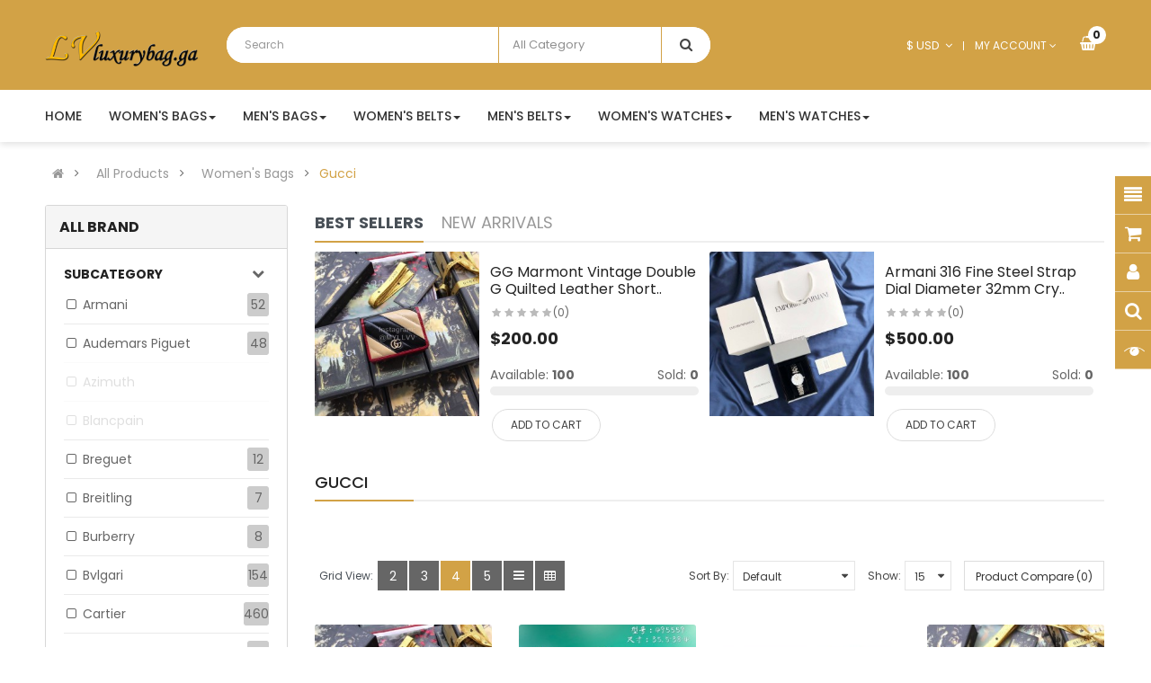

--- FILE ---
content_type: text/html; charset=utf-8
request_url: https://www.lvluxurybag.ga/All-Products/Womens-Bags/Gucci-Womens-Bags
body_size: 56434
content:


<!DOCTYPE html><html dir="ltr" lang="en"><head><meta charset="UTF-8" /><meta http-equiv="X-UA-Compatible" content="IE=edge"><title>Gucci Women's Bags</title><base href="https://www.lvluxurybag.ga/" /><meta name="viewport" content="width=device-width, initial-scale=1"><!--[if IE]><meta http-equiv="X-UA-Compatible" content="IE=edge,chrome=1"><![endif]--><link rel="stylesheet" href="catalog/view/javascript/bootstrap/css/bootstrap.min.css"><link rel="stylesheet" href="catalog/view/javascript/font-awesome/css/font-awesome.min.css"><link rel="stylesheet" href="catalog/view/javascript/soconfig/css/lib.css"><link rel="stylesheet" href="catalog/view/theme/so-emarket/css/ie9-and-up.css"><link rel="stylesheet" href="catalog/view/theme/so-emarket/css/custom.css"><link rel="stylesheet" href="catalog/view/javascript/so_call_for_price/css/jquery.fancybox.css"><link rel="stylesheet" href="catalog/view/javascript/so_call_for_price/css/style.css"><link rel="stylesheet" href="catalog/view/javascript/so_filter_shop_by/css/style.css"><link rel="stylesheet" href="catalog/view/javascript/so_tools/css/style.css"><link rel="stylesheet" href="catalog/view/javascript/so_listing_tabs/css/so-listing-tabs.css"><link rel="stylesheet" href="catalog/view/javascript/so_listing_tabs/css/animate.css"><link rel="stylesheet" href="catalog/view/javascript/so_listing_tabs/css/owl.carousel.css"><link rel="stylesheet" href="catalog/view/javascript/so_countdown/css/style.css"><link rel="stylesheet" href="catalog/view/javascript/so_megamenu/so_megamenu.css"><link rel="stylesheet" href="catalog/view/javascript/so_megamenu/wide-grid.css"><link rel="stylesheet" href="catalog/view/javascript/so_searchpro/css/chosen.css"><link rel="stylesheet" href="catalog/view/javascript/so_searchpro/css/so_searchpro.css"><link rel="stylesheet" href="catalog/view/javascript/so_sociallogin/css/so_sociallogin.css"><link rel="stylesheet" href="catalog/view/theme/so-emarket/css/layout22/yellow.css"><link rel="stylesheet" href="catalog/view/theme/so-emarket/css/header/header23.css"><link rel="stylesheet" href="catalog/view/theme/so-emarket/css/footer/footer22.css"><link rel="stylesheet" href="catalog/view/theme/so-emarket/css/responsive.css"><script src="catalog/view/javascript/jquery/jquery-2.1.1.min.js"></script><script src="catalog/view/javascript/bootstrap/js/bootstrap.min.js"></script><script src="catalog/view/javascript/soconfig/js/libs.js"></script><script src="catalog/view/javascript/soconfig/js/so.system.js"></script><script src="catalog/view/javascript/soconfig/js/jquery.sticky-kit.min.js"></script><script src="catalog/view/javascript/lazysizes/lazysizes.min.js"></script><script src="catalog/view/theme/so-emarket/js/jquery.nav.js"></script><script src="catalog/view/theme/so-emarket/js/so.custom.js"></script><script src="catalog/view/theme/so-emarket/js/custom.js"></script><script src="catalog/view/theme/so-emarket/js/common.js"></script><script src="catalog/view/javascript/so_call_for_price/js/script.js"></script><script src="catalog/view/javascript/so_tools/js/script.js"></script><script src="catalog/view/javascript/so_listing_tabs/js/owl.carousel.js"></script><script src="catalog/view/javascript/so_countdown/js/jquery.cookie.js"></script><script src="catalog/view/javascript/so_megamenu/so_megamenu.js"></script><script src="catalog/view/javascript/so_searchpro/js/chosen.jquery.js"></script><link href='https://fonts.googleapis.com/css?family=Poppins:300,400,500,600,700' rel='stylesheet' type='text/css'><style type="text/css">
		 body, #wrapper{font-family:'Poppins', sans-serif}
		 
	</style><link href="https://www.lvluxurybag.ga/Gucci-Womens-Bags" rel="canonical" /><link href="https://www.lvluxurybag.ga/Gucci-Womens-Bags?page=2" rel="next" /><link href="https://www.lvluxurybag.ga/image/catalog/MYLogo1.png" rel="icon" /></head><body class="product-category ltr layout-22"><div id="wrapper" class="wrapper-full banners-effect-1"><div class="so-pre-loader no-pre-loader"><div class="so-loader-line" id="line-load"></div></div><header id="header" class=" variant typeheader-23"><div class="header-top hidden-compact"><div class="container"><div class="row"><div class="navbar-logo col-lg-2 col-md-2 col-sm-3 col-xs-12"><div class="logo"><a href="https://www.lvluxurybag.ga/index.php?route=common/home"><img class="lazyload" data-sizes="auto" src="[data-uri]" data-src="https://www.lvluxurybag.ga/image/catalog/mypics/lvluxurybag-lg.png" title="Nikiluxury Goods Boutique" alt="Nikiluxury Goods Boutique" /></a></div></div><div class="middle2 col-lg-6 col-md-5 col-sm-2 col-xs-2"><div class="search-header-w"><div class="icon-search hidden-lg hidden-md"><i class="fa fa-search"></i></div><div id="sosearchpro" class="sosearchpro-wrapper so-search "><form method="GET" action="index.php"><div id="search0" class="search input-group form-group"><div class="select_category filter_type  icon-select"><select class="no-border chosen-select" name="category_id"><option value="0">All Category </option><option value="1 ">All Products </option><option value="6">&nbsp;-&nbsp;Men's Bags </option><option value="301 ">&nbsp;&nbsp;--&nbsp;&nbsp;Balenciaga </option><option value="303 ">&nbsp;&nbsp;--&nbsp;&nbsp;Bottega Veneta </option><option value="302 ">&nbsp;&nbsp;--&nbsp;&nbsp;Burberry </option><option value="304 ">&nbsp;&nbsp;--&nbsp;&nbsp;Celine </option><option value="305 ">&nbsp;&nbsp;--&nbsp;&nbsp;Chanel </option><option value="306 ">&nbsp;&nbsp;--&nbsp;&nbsp;Dior </option><option value="307 ">&nbsp;&nbsp;--&nbsp;&nbsp;Fendi </option><option value="308 ">&nbsp;&nbsp;--&nbsp;&nbsp;Givenchy </option><option value="309 ">&nbsp;&nbsp;--&nbsp;&nbsp;Gucci </option><option value="310 ">&nbsp;&nbsp;--&nbsp;&nbsp;Hermes </option><option value="311 ">&nbsp;&nbsp;--&nbsp;&nbsp;Louis Vuitton </option><option value="312 ">&nbsp;&nbsp;--&nbsp;&nbsp;Prada </option><option value="314 ">&nbsp;&nbsp;--&nbsp;&nbsp;Saint Laurent (YSL) </option><option value="313 ">&nbsp;&nbsp;--&nbsp;&nbsp;Valentino </option><option value="10">&nbsp;-&nbsp;Men's Belts </option><option value="469 ">&nbsp;&nbsp;--&nbsp;&nbsp;Balenciaga </option><option value="468 ">&nbsp;&nbsp;--&nbsp;&nbsp;Bally </option><option value="452 ">&nbsp;&nbsp;--&nbsp;&nbsp;Bottega Veneta </option><option value="461 ">&nbsp;&nbsp;--&nbsp;&nbsp;Burberry </option><option value="470 ">&nbsp;&nbsp;--&nbsp;&nbsp;Cartier </option><option value="459 ">&nbsp;&nbsp;--&nbsp;&nbsp;Celine </option><option value="454 ">&nbsp;&nbsp;--&nbsp;&nbsp;Chanel </option><option value="458 ">&nbsp;&nbsp;--&nbsp;&nbsp;Christian Dior </option><option value="456 ">&nbsp;&nbsp;--&nbsp;&nbsp;Ermenegildo Zegna </option><option value="460 ">&nbsp;&nbsp;--&nbsp;&nbsp;Fendi </option><option value="472 ">&nbsp;&nbsp;--&nbsp;&nbsp;Givenchy </option><option value="453 ">&nbsp;&nbsp;--&nbsp;&nbsp;Gucci </option><option value="455 ">&nbsp;&nbsp;--&nbsp;&nbsp;Hermes </option><option value="457 ">&nbsp;&nbsp;--&nbsp;&nbsp;Loewe </option><option value="451 ">&nbsp;&nbsp;--&nbsp;&nbsp;Louis Vuitton </option><option value="473 ">&nbsp;&nbsp;--&nbsp;&nbsp;Montblanc </option><option value="474 ">&nbsp;&nbsp;--&nbsp;&nbsp;Philippplein </option><option value="462 ">&nbsp;&nbsp;--&nbsp;&nbsp;Prada </option><option value="471 ">&nbsp;&nbsp;--&nbsp;&nbsp;Roberto Cavalli </option><option value="463 ">&nbsp;&nbsp;--&nbsp;&nbsp;Saint Laurent (YSL) </option><option value="466 ">&nbsp;&nbsp;--&nbsp;&nbsp;Salvatore Ferragamo </option><option value="467 ">&nbsp;&nbsp;--&nbsp;&nbsp;Stefano Ricci </option><option value="465 ">&nbsp;&nbsp;--&nbsp;&nbsp;Tom Ford </option><option value="475 ">&nbsp;&nbsp;--&nbsp;&nbsp;Tory burch </option><option value="476 ">&nbsp;&nbsp;--&nbsp;&nbsp;Valentino </option><option value="464 ">&nbsp;&nbsp;--&nbsp;&nbsp;Versace </option><option value="8">&nbsp;-&nbsp;Men's Watches </option><option value="601 ">&nbsp;&nbsp;--&nbsp;&nbsp;Armani </option><option value="602 ">&nbsp;&nbsp;--&nbsp;&nbsp;Audemars Piguet </option><option value="603 ">&nbsp;&nbsp;--&nbsp;&nbsp;Azimuth </option><option value="604 ">&nbsp;&nbsp;--&nbsp;&nbsp;Blancpain </option><option value="605 ">&nbsp;&nbsp;--&nbsp;&nbsp;Breguet </option><option value="606 ">&nbsp;&nbsp;--&nbsp;&nbsp;Breitling </option><option value="607 ">&nbsp;&nbsp;--&nbsp;&nbsp;Burberry </option><option value="608 ">&nbsp;&nbsp;--&nbsp;&nbsp;Bvlgari </option><option value="609 ">&nbsp;&nbsp;--&nbsp;&nbsp;Cartier </option><option value="610 ">&nbsp;&nbsp;--&nbsp;&nbsp;Chanel </option><option value="611 ">&nbsp;&nbsp;--&nbsp;&nbsp;Chaumet </option><option value="612 ">&nbsp;&nbsp;--&nbsp;&nbsp;Chopard </option><option value="613 ">&nbsp;&nbsp;--&nbsp;&nbsp;Citizen </option><option value="614 ">&nbsp;&nbsp;--&nbsp;&nbsp;Coach </option><option value="615 ">&nbsp;&nbsp;--&nbsp;&nbsp;Dior </option><option value="616 ">&nbsp;&nbsp;--&nbsp;&nbsp;Faydi </option><option value="617 ">&nbsp;&nbsp;--&nbsp;&nbsp;Fendi </option><option value="618 ">&nbsp;&nbsp;--&nbsp;&nbsp;Ferragamo </option><option value="619 ">&nbsp;&nbsp;--&nbsp;&nbsp;Franck Muller </option><option value="622 ">&nbsp;&nbsp;--&nbsp;&nbsp;Girard Perregaux </option><option value="621 ">&nbsp;&nbsp;--&nbsp;&nbsp;Glashutte </option><option value="623 ">&nbsp;&nbsp;--&nbsp;&nbsp;Graham </option><option value="620 ">&nbsp;&nbsp;--&nbsp;&nbsp;Gucci </option><option value="624 ">&nbsp;&nbsp;--&nbsp;&nbsp;Guess </option><option value="625 ">&nbsp;&nbsp;--&nbsp;&nbsp;Hermes </option><option value="626 ">&nbsp;&nbsp;--&nbsp;&nbsp;Hublot </option><option value="628 ">&nbsp;&nbsp;--&nbsp;&nbsp;Issey Miyake </option><option value="627 ">&nbsp;&nbsp;--&nbsp;&nbsp;Iwc </option><option value="629 ">&nbsp;&nbsp;--&nbsp;&nbsp;Jacobco </option><option value="630 ">&nbsp;&nbsp;--&nbsp;&nbsp;Jaeger Lecoultre </option><option value="631 ">&nbsp;&nbsp;--&nbsp;&nbsp;Konstantin Chaykin </option><option value="632 ">&nbsp;&nbsp;--&nbsp;&nbsp;Longines </option><option value="633 ">&nbsp;&nbsp;--&nbsp;&nbsp;Louis Vuitton </option><option value="634 ">&nbsp;&nbsp;--&nbsp;&nbsp;Maurice Lacroix </option><option value="635 ">&nbsp;&nbsp;--&nbsp;&nbsp;Mazzucato </option><option value="637 ">&nbsp;&nbsp;--&nbsp;&nbsp;Michael Kors(MK) </option><option value="636 ">&nbsp;&nbsp;--&nbsp;&nbsp;Mido </option><option value="638 ">&nbsp;&nbsp;--&nbsp;&nbsp;Movado </option><option value="639 ">&nbsp;&nbsp;--&nbsp;&nbsp;Mysterious Code </option><option value="640 ">&nbsp;&nbsp;--&nbsp;&nbsp;Omega </option><option value="641 ">&nbsp;&nbsp;--&nbsp;&nbsp;Panerai </option><option value="642 ">&nbsp;&nbsp;--&nbsp;&nbsp;Patek Philippe </option><option value="643 ">&nbsp;&nbsp;--&nbsp;&nbsp;Piaget </option><option value="644 ">&nbsp;&nbsp;--&nbsp;&nbsp;Richard Mille </option><option value="645 ">&nbsp;&nbsp;--&nbsp;&nbsp;Roger Dubuis </option><option value="646 ">&nbsp;&nbsp;--&nbsp;&nbsp;Rolex </option><option value="647 ">&nbsp;&nbsp;--&nbsp;&nbsp;Seven Friday </option><option value="648 ">&nbsp;&nbsp;--&nbsp;&nbsp;Swarovski </option><option value="649 ">&nbsp;&nbsp;--&nbsp;&nbsp;Tag Heuer </option><option value="650 ">&nbsp;&nbsp;--&nbsp;&nbsp;Tissot </option><option value="651 ">&nbsp;&nbsp;--&nbsp;&nbsp;Tudor </option><option value="652 ">&nbsp;&nbsp;--&nbsp;&nbsp;Ulysse Nardin </option><option value="653 ">&nbsp;&nbsp;--&nbsp;&nbsp;Vacheron Constantin </option><option value="654 ">&nbsp;&nbsp;--&nbsp;&nbsp;Van Cleef&amp;Arpels </option><option value="655 ">&nbsp;&nbsp;--&nbsp;&nbsp;Versace </option><option value="656 ">&nbsp;&nbsp;--&nbsp;&nbsp;Zenith </option><option value="7">&nbsp;-&nbsp;Women's Bags </option><option value="101 ">&nbsp;&nbsp;--&nbsp;&nbsp;Balenciaga </option><option value="103 ">&nbsp;&nbsp;--&nbsp;&nbsp;Bottega Veneta </option><option value="102 ">&nbsp;&nbsp;--&nbsp;&nbsp;Burberry </option><option value="104 ">&nbsp;&nbsp;--&nbsp;&nbsp;Celine </option><option value="105 ">&nbsp;&nbsp;--&nbsp;&nbsp;Chanel </option><option value="106 ">&nbsp;&nbsp;--&nbsp;&nbsp;Dior </option><option value="107 ">&nbsp;&nbsp;--&nbsp;&nbsp;Fendi </option><option value="108 ">&nbsp;&nbsp;--&nbsp;&nbsp;Givenchy </option><option value="115 ">&nbsp;&nbsp;--&nbsp;&nbsp;Goyard </option><option value="109 ">&nbsp;&nbsp;--&nbsp;&nbsp;Gucci </option><option value="110 ">&nbsp;&nbsp;--&nbsp;&nbsp;Hermes </option><option value="111 ">&nbsp;&nbsp;--&nbsp;&nbsp;Louis Vuitton </option><option value="112 ">&nbsp;&nbsp;--&nbsp;&nbsp;Prada </option><option value="114 ">&nbsp;&nbsp;--&nbsp;&nbsp;Saint Laurent (YSL) </option><option value="113 ">&nbsp;&nbsp;--&nbsp;&nbsp;Valentino </option><option value="11">&nbsp;-&nbsp;Women's Belts </option><option value="569 ">&nbsp;&nbsp;--&nbsp;&nbsp;Balenciaga </option><option value="568 ">&nbsp;&nbsp;--&nbsp;&nbsp;Bally </option><option value="552 ">&nbsp;&nbsp;--&nbsp;&nbsp;Bottega Veneta </option><option value="561 ">&nbsp;&nbsp;--&nbsp;&nbsp;Burberry </option><option value="570 ">&nbsp;&nbsp;--&nbsp;&nbsp;Cartier </option><option value="559 ">&nbsp;&nbsp;--&nbsp;&nbsp;Celine </option><option value="554 ">&nbsp;&nbsp;--&nbsp;&nbsp;Chanel </option><option value="558 ">&nbsp;&nbsp;--&nbsp;&nbsp;Christian Dior </option><option value="556 ">&nbsp;&nbsp;--&nbsp;&nbsp;Ermenegildo Zegna </option><option value="560 ">&nbsp;&nbsp;--&nbsp;&nbsp;Fendi </option><option value="572 ">&nbsp;&nbsp;--&nbsp;&nbsp;Givenchy </option><option value="553 ">&nbsp;&nbsp;--&nbsp;&nbsp;Gucci </option><option value="555 ">&nbsp;&nbsp;--&nbsp;&nbsp;Hermes </option><option value="557 ">&nbsp;&nbsp;--&nbsp;&nbsp;Loewe </option><option value="551 ">&nbsp;&nbsp;--&nbsp;&nbsp;Louis Vuitton </option><option value="573 ">&nbsp;&nbsp;--&nbsp;&nbsp;Montblanc </option><option value="574 ">&nbsp;&nbsp;--&nbsp;&nbsp;Philippplein </option><option value="562 ">&nbsp;&nbsp;--&nbsp;&nbsp;Prada </option><option value="571 ">&nbsp;&nbsp;--&nbsp;&nbsp;Roberto Cavalli </option><option value="563 ">&nbsp;&nbsp;--&nbsp;&nbsp;Saint Laurent (YSL) </option><option value="566 ">&nbsp;&nbsp;--&nbsp;&nbsp;Salvatore Ferragamo </option><option value="567 ">&nbsp;&nbsp;--&nbsp;&nbsp;Stefano Ricci </option><option value="565 ">&nbsp;&nbsp;--&nbsp;&nbsp;Tom Ford </option><option value="575 ">&nbsp;&nbsp;--&nbsp;&nbsp;Tory burch </option><option value="576 ">&nbsp;&nbsp;--&nbsp;&nbsp;Valentino </option><option value="564 ">&nbsp;&nbsp;--&nbsp;&nbsp;Versace </option><option value="9">&nbsp;-&nbsp;Women's Watches </option><option value="701 ">&nbsp;&nbsp;--&nbsp;&nbsp;Armani </option><option value="702 ">&nbsp;&nbsp;--&nbsp;&nbsp;Audemars Piguet </option><option value="703 ">&nbsp;&nbsp;--&nbsp;&nbsp;Azimuth </option><option value="704 ">&nbsp;&nbsp;--&nbsp;&nbsp;Blancpain </option><option value="705 ">&nbsp;&nbsp;--&nbsp;&nbsp;Breguet </option><option value="706 ">&nbsp;&nbsp;--&nbsp;&nbsp;Breitling </option><option value="707 ">&nbsp;&nbsp;--&nbsp;&nbsp;Burberry </option><option value="708 ">&nbsp;&nbsp;--&nbsp;&nbsp;Bvlgari </option><option value="709 ">&nbsp;&nbsp;--&nbsp;&nbsp;Cartier </option><option value="710 ">&nbsp;&nbsp;--&nbsp;&nbsp;Chanel </option><option value="711 ">&nbsp;&nbsp;--&nbsp;&nbsp;Chaumet </option><option value="712 ">&nbsp;&nbsp;--&nbsp;&nbsp;Chopard </option><option value="713 ">&nbsp;&nbsp;--&nbsp;&nbsp;Citizen </option><option value="714 ">&nbsp;&nbsp;--&nbsp;&nbsp;Coach </option><option value="715 ">&nbsp;&nbsp;--&nbsp;&nbsp;Dior </option><option value="716 ">&nbsp;&nbsp;--&nbsp;&nbsp;Faydi </option><option value="717 ">&nbsp;&nbsp;--&nbsp;&nbsp;Fendi </option><option value="718 ">&nbsp;&nbsp;--&nbsp;&nbsp;Ferragamo </option><option value="719 ">&nbsp;&nbsp;--&nbsp;&nbsp;Franck Muller </option><option value="722 ">&nbsp;&nbsp;--&nbsp;&nbsp;Girard Perregaux </option><option value="721 ">&nbsp;&nbsp;--&nbsp;&nbsp;Glashutte </option><option value="723 ">&nbsp;&nbsp;--&nbsp;&nbsp;Graham </option><option value="720 ">&nbsp;&nbsp;--&nbsp;&nbsp;Gucci </option><option value="724 ">&nbsp;&nbsp;--&nbsp;&nbsp;Guess </option><option value="725 ">&nbsp;&nbsp;--&nbsp;&nbsp;Hermes </option><option value="726 ">&nbsp;&nbsp;--&nbsp;&nbsp;Hublot </option><option value="728 ">&nbsp;&nbsp;--&nbsp;&nbsp;Issey Miyake </option><option value="727 ">&nbsp;&nbsp;--&nbsp;&nbsp;Iwc </option><option value="729 ">&nbsp;&nbsp;--&nbsp;&nbsp;Jacobco </option><option value="730 ">&nbsp;&nbsp;--&nbsp;&nbsp;Jaeger Lecoultre </option><option value="731 ">&nbsp;&nbsp;--&nbsp;&nbsp;Konstantin Chaykin </option><option value="732 ">&nbsp;&nbsp;--&nbsp;&nbsp;Longines </option><option value="733 ">&nbsp;&nbsp;--&nbsp;&nbsp;Louis Vuitton </option><option value="734 ">&nbsp;&nbsp;--&nbsp;&nbsp;Maurice Lacroix </option><option value="735 ">&nbsp;&nbsp;--&nbsp;&nbsp;Mazzucato </option><option value="737 ">&nbsp;&nbsp;--&nbsp;&nbsp;Michael Kors(MK) </option><option value="736 ">&nbsp;&nbsp;--&nbsp;&nbsp;Mido </option><option value="738 ">&nbsp;&nbsp;--&nbsp;&nbsp;Movado </option><option value="739 ">&nbsp;&nbsp;--&nbsp;&nbsp;Mysterious Code </option><option value="740 ">&nbsp;&nbsp;--&nbsp;&nbsp;Omega </option><option value="741 ">&nbsp;&nbsp;--&nbsp;&nbsp;Panerai </option><option value="742 ">&nbsp;&nbsp;--&nbsp;&nbsp;Patek Philippe </option><option value="743 ">&nbsp;&nbsp;--&nbsp;&nbsp;Piaget </option><option value="744 ">&nbsp;&nbsp;--&nbsp;&nbsp;Richard Mille </option><option value="745 ">&nbsp;&nbsp;--&nbsp;&nbsp;Roger Dubuis </option><option value="746 ">&nbsp;&nbsp;--&nbsp;&nbsp;Rolex </option><option value="747 ">&nbsp;&nbsp;--&nbsp;&nbsp;Seven Friday </option><option value="748 ">&nbsp;&nbsp;--&nbsp;&nbsp;Swarovski </option><option value="749 ">&nbsp;&nbsp;--&nbsp;&nbsp;Tag Heuer </option><option value="750 ">&nbsp;&nbsp;--&nbsp;&nbsp;Tissot </option><option value="751 ">&nbsp;&nbsp;--&nbsp;&nbsp;Tudor </option><option value="752 ">&nbsp;&nbsp;--&nbsp;&nbsp;Ulysse Nardin </option><option value="753 ">&nbsp;&nbsp;--&nbsp;&nbsp;Vacheron Constantin </option><option value="754 ">&nbsp;&nbsp;--&nbsp;&nbsp;Van Cleef&amp;Arpels </option><option value="755 ">&nbsp;&nbsp;--&nbsp;&nbsp;Versace </option><option value="756 ">&nbsp;&nbsp;--&nbsp;&nbsp;Zenith </option></select></div><input class="autosearch-input form-control" type="text" value="" size="50" autocomplete="off" placeholder="Search" name="search"><button type="submit" class="button-search btn btn-default btn-lg" name="submit_search"><i class="fa fa-search"></i></button></div><input type="hidden" name="route" value="product/search"/></form></div><script type="text/javascript">
	jQuery(document).ready(function($) {
		$(".chosen-select").chosen({
			width: '100%'
		});
	})
</script><script type="text/javascript">
// Autocomplete */
(function($) {
	$.fn.Soautocomplete = function(option) {
		return this.each(function() {
			this.timer = null;
			this.items = new Array();

			$.extend(this, option);

			$(this).attr('autocomplete', 'off');

			// Focus
			$(this).on('focus', function() {
				this.request();
			});

			// Blur
			$(this).on('blur', function() {
				setTimeout(function(object) {
					object.hide();
				}, 200, this);
			});

			// Keydown
			$(this).on('keydown', function(event) {
				switch(event.keyCode) {
					case 27: // escape
						this.hide();
						break;
					default:
						this.request();
						break;
				}
			});

			// Click
			this.click = function(event) {
				event.preventDefault();

				value = $(event.target).parent().attr('data-value');

				if (value && this.items[value]) {
					this.select(this.items[value]);
				}
			}

			// Show
			this.show = function() {
				var pos = $(this).position();

				$(this).siblings('ul.dropdown-menu').css({
					top: pos.top + $(this).outerHeight(),
					left: pos.left
				});

				$(this).siblings('ul.dropdown-menu').show();
			}

			// Hide
			this.hide = function() {
				$(this).siblings('ul.dropdown-menu').hide();
			}

			// Request
			this.request = function() {
				clearTimeout(this.timer);

				this.timer = setTimeout(function(object) {
					object.source($(object).val(), $.proxy(object.response, object));
				}, 200, this);
			}

			// Response
			this.response = function(json) {
				html = '';

				if (json.length) {
					for (i = 0; i < json.length; i++) {
						this.items[json[i]['value']] = json[i];
					}

					for (i = 0; i < json.length; i++) {
						if (!json[i]['category']) {
						html += '<li class="media" data-value="' + json[i]['value'] + '" title="' + json[i]['label'] + '">';
						if(json[i]['image'] && json[i]['show_image'] && json[i]['show_image'] == 1 ) {
							html += '	<a class="media-left" href="' + json[i]['link'] + '"><img class="pull-left" src="' + json[i]['image'] + '"></a>';
						}

						html += '<div class="media-body">';
						html += '<a href="' + json[i]['link'] + '" title="' + json[i]['label'] + '"><span>' +json[i]['cate_name'] + json[i]['label'] + '</span></a>';
						if(json[i]['price'] && json[i]['show_price'] && json[i]['show_price'] == 1){
							html += '	<div class="box-price">';
							if (!json[i]['special']) {
								html += '<span class="price">Price : '+json[i]['price']+'</span>';;
							} else {
								html += '</span><span class="price-new">' + json[i]['special'] + '</span>'+'<span class="price-old" style="text-decoration:line-through;">' + json[i]['price']  ;
							}
							
							html += '	</div>';
						}
						html += '</div></li>';
						html += '<li class="clearfix"></li>';
						}
					}

					// Get all the ones with a categories
					var category = new Array();

					for (i = 0; i < json.length; i++) {
						if (json[i]['category']) {
							if (!category[json[i]['category']]) {
								category[json[i]['category']] = new Array();
								category[json[i]['category']]['name'] = json[i]['category'];
								category[json[i]['category']]['item'] = new Array();
							}

							category[json[i]['category']]['item'].push(json[i]);
						}
					}

					for (i in category) {
						html += '<li class="dropdown-header">' + category[i]['name'] + '</li>';

						for (j = 0; j < category[i]['item'].length; j++) {
							html += '<li data-value="' + category[i]['item'][j]['value'] + '"><a href="#">&nbsp;&nbsp;&nbsp;' + category[i]['item'][j]['label'] + '</a></li>';
						}
					}
				}

				if (html) {
					this.show();
				} else {
					this.hide();
				}

				$(this).siblings('ul.dropdown-menu').html(html);
			}

			$(this).after('<ul class="dropdown-menu"></ul>');

		});
	}
})(window.jQuery);

$(document).ready(function() {
	var selector = '#search0';
	var total = 0;
	var showimage = 1;
	var showprice = 1;
	var character = 3 ;
	var height = 70;
	var width = 70;

	$(selector).find('input[name=\'search\']').Soautocomplete({
		delay: 500,
		source: function(request, response) {
			var category_id = $(".select_category select[name=\"category_id\"]").first().val();
			if(typeof(category_id) == 'undefined')
				category_id = 0;
				var limit = 5;
			if(request.length >= character){
				$.ajax({
					url: 'index.php?route=extension/module/so_searchpro/autocomplete&filter_category_id='+category_id+'&limit='+limit+'&width='+width+'&height='+height+'&filter_name='+encodeURIComponent(request),
					dataType: 'json',
					success: function(json) {
						response($.map(json, function(item) {
							total = 0;
							if(item.total){
								total = item.total;
							}

							return {
								price:   item.price,
								special: item.special,
								tax		:     item.tax,
								label:   item.name,
								cate_name:   (item.category_name) ? item.category_name + ' > ' : '',
								image:   item.image,
								link:    item.link,
								minimum:    item.minimum,
								show_price:  showprice,
								show_image:  showimage,
								value:   item.product_id,
							}
						}));
					}
				});
			}
		},
	});
});

</script></div></div><div class="middle3 col-lg-4 col-md-5 col-sm-6 col-xs-8"><div class="shopping_cart"><div id="cart" class="btn-shopping-cart"><a data-loading-text="Loading... " class="btn-group top_cart dropdown-toggle" data-toggle="dropdown"><div class="shopcart"><span class="icon-c"><i class="fa fa-shopping-basket"></i></span><div class="shopcart-inner"><p class="text-shopping-cart">
         My cart
        </p><span class="total-shopping-cart cart-total-full"><span class="items_cart">0</span><span class="items_cart2"> item(s)</span><span class="items_carts"> - $0.00 </span></span></div></div></a><ul class="dropdown-menu pull-right shoppingcart-box"><li><p class="text-center empty">Your shopping cart is empty!</p></li></ul></div></div><ul class="top-link list-inline"><li class="account" id="my_account"><a href="https://www.lvluxurybag.ga/index.php?route=account/account" title="My Account " class="btn-xs dropdown-toggle" data-toggle="dropdown"><span>My Account </span><span class="fa fa-angle-down"></span></a><ul class="dropdown-menu "><li><a href="https://www.lvluxurybag.ga/index.php?route=account/wishlist"  title="Wish List (0)">Wish List (0)</a></li><li><a href="https://www.lvluxurybag.ga/index.php?route=product/compare" title="Compare">Compare</a></li><li><a href="https://www.lvluxurybag.ga/index.php?route=account/register">Register</a></li><li><a href="https://www.lvluxurybag.ga/index.php?route=account/login">Login</a></li></ul></li></ul><ul class="top-link list-inline lang-curr"><li class="currency"><div class="pull-left"><form action="https://www.lvluxurybag.ga/index.php?route=common/currency/currency" method="post" enctype="multipart/form-data" id="form-currency"><div class="btn-group"><button class="btn-link dropdown-toggle" data-toggle="dropdown">
	  			  
      			  
      			 
				$ USD 
			  
      		&nbsp;<i class="fa fa-angle-down"></i></button><ul class="dropdown-menu"><li><button class="currency-select btn-block" type="button" name="EUR">€ EUR</button></li><li><button class="currency-select btn-block" type="button" name="GBP">£ GBP</button></li><li><button class="currency-select btn-block" type="button" name="USD">$ USD</button></li></ul></div><input type="hidden" name="code" value="" /><input type="hidden" name="redirect" value="https://www.lvluxurybag.ga/All-Products/Womens-Bags/Gucci-Womens-Bags" /></form></div></li></ul></div></div></div></div><div class="header-bottom "><div class="container"><div class="responsive megamenu-style-dev"><nav class="navbar-default"><div class=" container-megamenu   horizontal "><div class="navbar-header"><button type="button" id="show-megamenu" data-toggle="collapse"  class="navbar-toggle"><span class="icon-bar"></span><span class="icon-bar"></span><span class="icon-bar"></span></button></div><div class="megamenu-wrapper"><span id="remove-megamenu" class="fa fa-times"></span><div class="megamenu-pattern"><div class="container"><ul class="megamenu"
					data-transition="slide" data-animationtime="500"><li class="home"><a href="https://www.lvluxurybag.ga/index.php?route=common/home"><span><strong>    Home    </strong></span></a></li><li class=" item-style1 with-sub-menu hover" ><p class='close-menu'></p><a href="https://www.lvluxurybag.ga/Womens-Bags" class="clearfix"><strong>
												Women's Bags
											</strong><span class="labelNew"></span><b class='caret'></b></a><div class="sub-menu" style="width: 780px"><div class="content"><div class="row"><div class="col-sm-3"><div class="categories subcate-col"><div class="row"><div class="col-sm-12 hover-menu"><div class="menu"><ul><li><a href="https://www.lvluxurybag.ga/All-Products/Womens-Bags/Balenciaga-Womens-Bags" onclick="window.location = 'http://www.lvluxurybag.ga/All-Products/Womens-Bags/Balenciaga-Womens-Bags';" class="main-menu">Balenciaga</a></li></ul></div></div></div></div></div><div class="col-sm-3"><div class="categories subcate-col"><div class="row"><div class="col-sm-12 hover-menu"><div class="menu"><ul><li><a href="https://www.lvluxurybag.ga/All-Products/Womens-Bags/Burberry-Womens-Bags" onclick="window.location = 'http://www.lvluxurybag.ga/All-Products/Womens-Bags/Burberry-Womens-Bags';" class="main-menu">Burberry</a></li></ul></div></div></div></div></div><div class="col-sm-3"><div class="categories subcate-col"><div class="row"><div class="col-sm-12 hover-menu"><div class="menu"><ul><li><a href="https://www.lvluxurybag.ga/All-Products/Womens-Bags/Bottega-Veneta-Womens-Bags" onclick="window.location = 'http://www.lvluxurybag.ga/All-Products/Womens-Bags/Bottega-Veneta-Womens-Bags';" class="main-menu">Bottega Veneta</a></li></ul></div></div></div></div></div><div class="col-sm-3"><div class="categories subcate-col"><div class="row"><div class="col-sm-12 hover-menu"><div class="menu"><ul><li><a href="https://www.lvluxurybag.ga/All-Products/Womens-Bags/Chanel-Womens-Bags" onclick="window.location = 'http://www.lvluxurybag.ga/All-Products/Womens-Bags/Chanel-Womens-Bags';" class="main-menu">Chanel</a></li></ul></div></div></div></div></div></div><div class="border"></div><div class="row"><div class="col-sm-3"><div class="categories subcate-col"><div class="row"><div class="col-sm-12 hover-menu"><div class="menu"><ul><li><a href="https://www.lvluxurybag.ga/All-Products/Womens-Bags/Celine-Womens-Bags" onclick="window.location = 'http://www.lvluxurybag.ga/All-Products/Womens-Bags/Celine-Womens-Bags';" class="main-menu">Celine</a></li></ul></div></div></div></div></div><div class="col-sm-3"><div class="categories subcate-col"><div class="row"><div class="col-sm-12 hover-menu"><div class="menu"><ul><li><a href="https://www.lvluxurybag.ga/All-Products/Womens-Bags/Dior-Womens-Bags" onclick="window.location = 'http://www.lvluxurybag.ga/All-Products/Womens-Bags/Dior-Womens-Bags';" class="main-menu">Dior</a></li></ul></div></div></div></div></div><div class="col-sm-3"><div class="categories subcate-col"><div class="row"><div class="col-sm-12 hover-menu"><div class="menu"><ul><li><a href="https://www.lvluxurybag.ga/All-Products/Womens-Bags/Fendi-Womens-Bags" onclick="window.location = 'http://www.lvluxurybag.ga/All-Products/Womens-Bags/Fendi-Womens-Bags';" class="main-menu">Fendi</a></li></ul></div></div></div></div></div><div class="col-sm-3"><div class="categories subcate-col"><div class="row"><div class="col-sm-12 hover-menu"><div class="menu"><ul><li><a href="https://www.lvluxurybag.ga/All-Products/Womens-Bags/Gucci-Womens-Bags" onclick="window.location = 'http://www.lvluxurybag.ga/All-Products/Womens-Bags/Gucci-Womens-Bags';" class="main-menu">Gucci</a></li></ul></div></div></div></div></div></div><div class="border"></div><div class="row"><div class="col-sm-3"><div class="categories subcate-col"><div class="row"><div class="col-sm-12 hover-menu"><div class="menu"><ul><li><a href="https://www.lvluxurybag.ga/All-Products/Womens-Bags/Givenchy-Womens-Bags" onclick="window.location = 'http://www.lvluxurybag.ga/All-Products/Womens-Bags/Givenchy-Womens-Bags';" class="main-menu">Givenchy</a></li></ul></div></div></div></div></div><div class="col-sm-3"><div class="categories subcate-col"><div class="row"><div class="col-sm-12 hover-menu"><div class="menu"><ul><li><a href="https://www.lvluxurybag.ga/All-Products/Womens-Bags/Goyard-Womens-Bag" onclick="window.location = 'http://www.lvluxurybag.ga/All-Products/Womens-Bags/Goyard-Womens-Bag';" class="main-menu">Goyard</a></li></ul></div></div></div></div></div><div class="col-sm-3"><div class="categories subcate-col"><div class="row"><div class="col-sm-12 hover-menu"><div class="menu"><ul><li><a href="https://www.lvluxurybag.ga/All-Products/Womens-Bags/Hermes-Womens-Bags" onclick="window.location = 'http://www.lvluxurybag.ga/All-Products/Womens-Bags/Hermes-Womens-Bags';" class="main-menu">Hermes</a></li></ul></div></div></div></div></div><div class="col-sm-3"><div class="categories subcate-col"><div class="row"><div class="col-sm-12 hover-menu"><div class="menu"><ul><li><a href="https://www.lvluxurybag.ga/All-Products/Womens-Bags/Louis-Vuitton-Womens-Bags" onclick="window.location = 'http://www.lvluxurybag.ga/All-Products/Womens-Bags/Louis-Vuitton-Womens-Bags';" class="main-menu">Louis Vuitton</a></li></ul></div></div></div></div></div></div><div class="border"></div><div class="row"><div class="col-sm-3"><div class="categories subcate-col"><div class="row"><div class="col-sm-12 hover-menu"><div class="menu"><ul><li><a href="https://www.lvluxurybag.ga/All-Products/Womens-Bags/Prada-Womens-Bags" onclick="window.location = 'http://www.lvluxurybag.ga/All-Products/Womens-Bags/Prada-Womens-Bags';" class="main-menu">Prada</a></li></ul></div></div></div></div></div><div class="col-sm-3"><div class="categories subcate-col"><div class="row"><div class="col-sm-12 hover-menu"><div class="menu"><ul><li><a href="https://www.lvluxurybag.ga/All-Products/Womens-Bags/Valentino-Womens-Bags" onclick="window.location = 'http://www.lvluxurybag.ga/All-Products/Womens-Bags/Valentino-Womens-Bags';" class="main-menu">Valentino</a></li></ul></div></div></div></div></div><div class="col-sm-3"><div class="categories subcate-col"><div class="row"><div class="col-sm-12 hover-menu"><div class="menu"><ul><li><a href="https://www.lvluxurybag.ga/All-Products/Womens-Bags/Saint-Laurent-(YSL)-Womens-Bags" onclick="window.location = 'http://www.lvluxurybag.ga/All-Products/Womens-Bags/Saint-Laurent-(YSL)-Womens-Bags';" class="main-menu">Saint Laurent (YSL)</a></li></ul></div></div></div></div></div></div></div></div></li><li class=" item-style2 with-sub-menu hover" ><p class='close-menu'></p><a href="https://www.lvluxurybag.ga/Mens-Bags" class="clearfix"><strong>
												Men's Bags
											</strong><b class='caret'></b></a><div class="sub-menu" style="width: 780px"><div class="content"><div class="row"><div class="col-sm-3"><div class="categories subcate-col"><div class="row"><div class="col-sm-12 hover-menu"><div class="menu"><ul><li><a href="https://www.lvluxurybag.ga/All-Products/Mens-Bags/Balenciaga-Mens-Bags" onclick="window.location = 'http://www.lvluxurybag.ga/All-Products/Mens-Bags/Balenciaga-Mens-Bags';" class="main-menu">Balenciaga</a></li></ul></div></div></div></div></div><div class="col-sm-3"><div class="categories subcate-col"><div class="row"><div class="col-sm-12 hover-menu"><div class="menu"><ul><li><a href="https://www.lvluxurybag.ga/All-Products/Mens-Bags/Burberry-Mens-Bags" onclick="window.location = 'http://www.lvluxurybag.ga/All-Products/Mens-Bags/Burberry-Mens-Bags';" class="main-menu">Burberry</a></li></ul></div></div></div></div></div><div class="col-sm-3"><div class="categories subcate-col"><div class="row"><div class="col-sm-12 hover-menu"><div class="menu"><ul><li><a href="https://www.lvluxurybag.ga/All-Products/Mens-Bags/Bottega-Veneta-Mens-Bags" onclick="window.location = 'http://www.lvluxurybag.ga/All-Products/Mens-Bags/Bottega-Veneta-Mens-Bags';" class="main-menu">Bottega Veneta</a></li></ul></div></div></div></div></div><div class="col-sm-3"><div class="categories subcate-col"><div class="row"><div class="col-sm-12 hover-menu"><div class="menu"><ul><li><a href="https://www.lvluxurybag.ga/All-Products/Mens-Bags/Dior-Mens-Bags" onclick="window.location = 'http://www.lvluxurybag.ga/All-Products/Mens-Bags/Dior-Mens-Bags';" class="main-menu">Dior</a></li></ul></div></div></div></div></div></div><div class="border"></div><div class="row"><div class="col-sm-3"><div class="categories subcate-col"><div class="row"><div class="col-sm-12 hover-menu"><div class="menu"><ul><li><a href="https://www.lvluxurybag.ga/All-Products/Mens-Bags/Fendi-Mens-Bags" onclick="window.location = 'http://www.lvluxurybag.ga/All-Products/Mens-Bags/Fendi-Mens-Bags';" class="main-menu">Fendi</a></li></ul></div></div></div></div></div><div class="col-sm-3"><div class="categories subcate-col"><div class="row"><div class="col-sm-12 hover-menu"><div class="menu"><ul><li><a href="https://www.lvluxurybag.ga/All-Products/Mens-Bags/Gucci-Mens-Bags" onclick="window.location = 'http://www.lvluxurybag.ga/All-Products/Mens-Bags/Gucci-Mens-Bags';" class="main-menu">Gucci</a></li></ul></div></div></div></div></div><div class="col-sm-3"><div class="categories subcate-col"><div class="row"><div class="col-sm-12 hover-menu"><div class="menu"><ul><li><a href="https://www.lvluxurybag.ga/All-Products/Mens-Bags/Givenchy-Mens-Bags" onclick="window.location = 'http://www.lvluxurybag.ga/All-Products/Mens-Bags/Givenchy-Mens-Bags';" class="main-menu">Givenchy</a></li></ul></div></div></div></div></div><div class="col-sm-3"><div class="categories subcate-col"><div class="row"><div class="col-sm-12 hover-menu"><div class="menu"><ul><li><a href="https://www.lvluxurybag.ga/All-Products/Mens-Bags/Hermes-Mens-Bags" onclick="window.location = 'http://www.lvluxurybag.ga/All-Products/Mens-Bags/Hermes-Mens-Bags';" class="main-menu">Hermes</a></li></ul></div></div></div></div></div></div><div class="border"></div><div class="row"><div class="col-sm-3"><div class="categories subcate-col"><div class="row"><div class="col-sm-12 hover-menu"><div class="menu"><ul><li><a href="https://www.lvluxurybag.ga/All-Products/Mens-Bags/Louis-Vuitton-Mens-Bags" onclick="window.location = 'http://www.lvluxurybag.ga/All-Products/Mens-Bags/Louis-Vuitton-Mens-Bags';" class="main-menu">Louis Vuitton</a></li></ul></div></div></div></div></div><div class="col-sm-3"><div class="categories subcate-col"><div class="row"><div class="col-sm-12 hover-menu"><div class="menu"><ul><li><a href="https://www.lvluxurybag.ga/All-Products/Mens-Bags/Prada-Mens-Bags" onclick="window.location = 'http://www.lvluxurybag.ga/All-Products/Mens-Bags/Prada-Mens-Bags';" class="main-menu">Prada</a></li></ul></div></div></div></div></div><div class="col-sm-3"><div class="categories subcate-col"><div class="row"><div class="col-sm-12 hover-menu"><div class="menu"><ul><li><a href="https://www.lvluxurybag.ga/All-Products/Mens-Bags/Valentino-Mens-Bags" onclick="window.location = 'http://www.lvluxurybag.ga/All-Products/Mens-Bags/Valentino-Mens-Bags';" class="main-menu">Valentino</a></li></ul></div></div></div></div></div><div class="col-sm-3"><div class="categories subcate-col"><div class="row"><div class="col-sm-12 hover-menu"><div class="menu"><ul><li><a href="https://www.lvluxurybag.ga/All-Products/Mens-Bags/Saint-Laurent-(YSL)-Mens-Bags" onclick="window.location = 'http://www.lvluxurybag.ga/All-Products/Mens-Bags/Saint-Laurent-(YSL)-Mens-Bags';" class="main-menu">Saint Laurent (YSL)</a></li></ul></div></div></div></div></div></div></div></div></li><li class=" item-style3 with-sub-menu hover" ><p class='close-menu'></p><a href="https://www.lvluxurybag.ga/Womens-Belts" class="clearfix"><strong>
												Women's Belts
											</strong><b class='caret'></b></a><div class="sub-menu" style="width: 780px"><div class="content"><div class="row"><div class="col-sm-3"><div class="categories subcate-col"><div class="row"><div class="col-sm-12 hover-menu"><div class="menu"><ul><li><a href="https://www.lvluxurybag.ga/All-Products/Womens-Belts/Bottega-Veneta-Womens-Belts" onclick="window.location = 'http://www.lvluxurybag.ga/All-Products/Womens-Belts/Bottega-Veneta-Womens-Belts';" class="main-menu">Bottega Veneta</a></li></ul></div></div></div></div></div><div class="col-sm-3"><div class="categories subcate-col"><div class="row"><div class="col-sm-12 hover-menu"><div class="menu"><ul><li><a href="https://www.lvluxurybag.ga/All-Products/Womens-Belts/Burberry-Womens-Belts" onclick="window.location = 'http://www.lvluxurybag.ga/All-Products/Womens-Belts/Burberry-Womens-Belts';" class="main-menu">Burberry</a></li></ul></div></div></div></div></div><div class="col-sm-3"><div class="categories "><div class="row"><div class="col-sm-12 hover-menu"><div class="menu"><ul><li><a href="https://www.lvluxurybag.ga/All-Products/Womens-Belts/Balenciaga-Womens-Belts" onclick="window.location = 'http://www.lvluxurybag.ga/All-Products/Womens-Belts/Balenciaga-Womens-Belts';" class="main-menu">Balenciaga</a></li></ul></div></div></div></div></div><div class="col-sm-3"><div class="categories "><div class="row"><div class="col-sm-12 hover-menu"><div class="menu"><ul><li><a href="https://www.lvluxurybag.ga/All-Products/Womens-Belts/Christian-Dior-Womens-Belts" onclick="window.location = 'http://www.lvluxurybag.ga/All-Products/Womens-Belts/Christian-Dior-Womens-Belts';" class="main-menu">Christian Dior</a></li></ul></div></div></div></div></div></div><div class="border"></div><div class="row"><div class="col-sm-3"><div class="categories "><div class="row"><div class="col-sm-12 hover-menu"><div class="menu"><ul><li><a href="https://www.lvluxurybag.ga/All-Products/Womens-Belts/Chanel-Womens-Belts" onclick="window.location = 'http://www.lvluxurybag.ga/All-Products/Womens-Belts/Chanel-Womens-Belts';" class="main-menu">Chanel</a></li></ul></div></div></div></div></div><div class="col-sm-3"><div class="categories "><div class="row"><div class="col-sm-12 hover-menu"><div class="menu"><ul><li><a href="https://www.lvluxurybag.ga/All-Products/Womens-Belts/Celine-Womens-Belts" onclick="window.location = 'http://www.lvluxurybag.ga/All-Products/Womens-Belts/Celine-Womens-Belts';" class="main-menu">Celine</a></li></ul></div></div></div></div></div><div class="col-sm-3"><div class="categories "><div class="row"><div class="col-sm-12 hover-menu"><div class="menu"><ul><li><a href="https://www.lvluxurybag.ga/All-Products/Womens-Belts/Fendi-Womens-Belts" onclick="window.location = 'http://www.lvluxurybag.ga/All-Products/Womens-Belts/Fendi-Womens-Belts';" class="main-menu">Fendi</a></li></ul></div></div></div></div></div><div class="col-sm-3"><div class="categories "><div class="row"><div class="col-sm-12 hover-menu"><div class="menu"><ul><li><a href="https://www.lvluxurybag.ga/All-Products/Womens-Belts/Gucci-Womens-Belts" onclick="window.location = 'http://www.lvluxurybag.ga/All-Products/Womens-Belts/Gucci-Womens-Belts';" class="main-menu">Gucci</a></li></ul></div></div></div></div></div></div><div class="border"></div><div class="row"><div class="col-sm-3"><div class="categories "><div class="row"><div class="col-sm-12 hover-menu"><div class="menu"><ul><li><a href="https://www.lvluxurybag.ga/All-Products/Womens-Belts/Hermes-Womens-Belts" onclick="window.location = 'http://www.lvluxurybag.ga/All-Products/Womens-Belts/Hermes-Womens-Belts';" class="main-menu">Hermes</a></li></ul></div></div></div></div></div><div class="col-sm-3"><div class="categories "><div class="row"><div class="col-sm-12 hover-menu"><div class="menu"><ul><li><a href="https://www.lvluxurybag.ga/All-Products/Womens-Belts/Louis-Vuitton-Womens-Belts" onclick="window.location = 'http://www.lvluxurybag.ga/All-Products/Womens-Belts/Louis-Vuitton-Womens-Belts';" class="main-menu">Louis Vuitton</a></li></ul></div></div></div></div></div><div class="col-sm-3"><div class="categories "><div class="row"><div class="col-sm-12 hover-menu"><div class="menu"><ul><li><a href="https://www.lvluxurybag.ga/All-Products/Womens-Belts/Loewe-Womens-Belts" onclick="window.location = 'http://www.lvluxurybag.ga/All-Products/Womens-Belts/Loewe-Womens-Belts';" class="main-menu">Loewe</a></li></ul></div></div></div></div></div><div class="col-sm-3"><div class="categories "><div class="row"><div class="col-sm-12 hover-menu"><div class="menu"><ul><li><a href="https://www.lvluxurybag.ga/All-Products/Womens-Belts/Prada-Womens-Belts" onclick="window.location = 'http://www.lvluxurybag.ga/All-Products/Womens-Belts/Prada-Womens-Belts';" class="main-menu">Prada</a></li></ul></div></div></div></div></div></div><div class="border"></div><div class="row"><div class="col-sm-3"><div class="categories "><div class="row"><div class="col-sm-12 hover-menu"><div class="menu"><ul><li><a href="https://www.lvluxurybag.ga/All-Products/Womens-Belts/Saint-Laurent-(YSL)-Womens-Belts" onclick="window.location = 'http://www.lvluxurybag.ga/All-Products/Womens-Belts/Saint-Laurent-(YSL)-Womens-Belts';" class="main-menu">Saint Laurent (YSL)</a></li></ul></div></div></div></div></div><div class="col-sm-3"><div class="categories "><div class="row"><div class="col-sm-12 hover-menu"><div class="menu"><ul><li><a href="https://www.lvluxurybag.ga/All-Products/Womens-Belts/Salvatore-Ferragamo-Womens-Belts" onclick="window.location = 'http://www.lvluxurybag.ga/All-Products/Womens-Belts/Salvatore-Ferragamo-Womens-Belts';" class="main-menu">Salvatore Ferragamo</a></li></ul></div></div></div></div></div><div class="col-sm-3"><div class="categories "><div class="row"><div class="col-sm-12 hover-menu"><div class="menu"><ul><li><a href="https://www.lvluxurybag.ga/All-Products/Womens-Belts/Tory-burch-Womens-Belts" onclick="window.location = 'http://www.lvluxurybag.ga/All-Products/Womens-Belts/Tory-burch-Womens-Belts';" class="main-menu">Tory burch</a></li></ul></div></div></div></div></div><div class="col-sm-3"><div class="categories "><div class="row"><div class="col-sm-12 hover-menu"><div class="menu"><ul><li><a href="https://www.lvluxurybag.ga/All-Products/Womens-Belts/Valentino-Womens-Belts" onclick="window.location = 'http://www.lvluxurybag.ga/All-Products/Womens-Belts/Valentino-Womens-Belts';" class="main-menu">Valentino</a></li></ul></div></div></div></div></div></div></div></div></li><li class=" item-style4 with-sub-menu hover" ><p class='close-menu'></p><a href="https://www.lvluxurybag.ga/Mens-Belts" class="clearfix"><strong>
												Men's Belts
											</strong><b class='caret'></b></a><div class="sub-menu" style="width: 780px"><div class="content"><div class="row"><div class="col-sm-3"><div class="categories subcate-col"><div class="row"><div class="col-sm-12 hover-menu"><div class="menu"><ul><li><a href="https://www.lvluxurybag.ga/All-Products/Mens-Belts/Bottega-Veneta-Mens-Belts" onclick="window.location = 'http://www.lvluxurybag.ga/All-Products/Mens-Belts/Bottega-Veneta-Mens-Belts';" class="main-menu">Bottega Veneta</a></li></ul></div></div></div></div></div><div class="col-sm-3"><div class="categories subcate-col"><div class="row"><div class="col-sm-12 hover-menu"><div class="menu"><ul><li><a href="https://www.lvluxurybag.ga/All-Products/Mens-Belts/Burberry-Mens-Belts" onclick="window.location = 'http://www.lvluxurybag.ga/All-Products/Mens-Belts/Burberry-Mens-Belts';" class="main-menu">Burberry</a></li></ul></div></div></div></div></div><div class="col-sm-3"><div class="categories "><div class="row"><div class="col-sm-12 hover-menu"><div class="menu"><ul><li><a href="https://www.lvluxurybag.ga/All-Products/Mens-Belts/Bally-Mens-Belts" onclick="window.location = 'http://www.lvluxurybag.ga/All-Products/Mens-Belts/Bally-Mens-Belts';" class="main-menu">Bally</a></li></ul></div></div></div></div></div><div class="col-sm-3"><div class="categories "><div class="row"><div class="col-sm-12 hover-menu"><div class="menu"><ul><li><a href="https://www.lvluxurybag.ga/All-Products/Mens-Belts/Christian-Dior-Mens-Belts" onclick="window.location = 'http://www.lvluxurybag.ga/All-Products/Mens-Belts/Christian-Dior-Mens-Belts';" class="main-menu">Christian Dior</a></li></ul></div></div></div></div></div></div><div class="border"></div><div class="row"><div class="col-sm-3"><div class="categories "><div class="row"><div class="col-sm-12 hover-menu"><div class="menu"><ul><li><a href="https://www.lvluxurybag.ga/All-Products/Mens-Belts/Celine-Mens-Belts" onclick="window.location = 'http://www.lvluxurybag.ga/All-Products/Mens-Belts/Celine-Mens-Belts';" class="main-menu">Celine</a></li></ul></div></div></div></div></div><div class="col-sm-3"><div class="categories "><div class="row"><div class="col-sm-12 hover-menu"><div class="menu"><ul><li><a href="https://www.lvluxurybag.ga/All-Products/Mens-Belts/Cartier-Mens-Belts" onclick="window.location = 'http://www.lvluxurybag.ga/All-Products/Mens-Belts/Cartier-Mens-Belts';" class="main-menu">Cartier</a></li></ul></div></div></div></div></div><div class="col-sm-3"><div class="categories "><div class="row"><div class="col-sm-12 hover-menu"><div class="menu"><ul><li><a href="https://www.lvluxurybag.ga/All-Products/Mens-Belts/Ermenegildo-Zegna-Mens-Belts" onclick="window.location = 'http://www.lvluxurybag.ga/All-Products/Mens-Belts/Ermenegildo-Zegna-Mens-Belts';" class="main-menu">Ermenegildo Zegna</a></li></ul></div></div></div></div></div><div class="col-sm-3"><div class="categories "><div class="row"><div class="col-sm-12 hover-menu"><div class="menu"><ul><li><a href="https://www.lvluxurybag.ga/All-Products/Mens-Belts/Fendi-Mens-Belts" onclick="window.location = 'http://www.lvluxurybag.ga/All-Products/Mens-Belts/Fendi-Mens-Belts';" class="main-menu">Fendi</a></li></ul></div></div></div></div></div></div><div class="border"></div><div class="row"><div class="col-sm-3"><div class="categories "><div class="row"><div class="col-sm-12 hover-menu"><div class="menu"><ul><li><a href="https://www.lvluxurybag.ga/All-Products/Mens-Belts/Gucci-Mens-Belts" onclick="window.location = 'http://www.lvluxurybag.ga/All-Products/Mens-Belts/Gucci-Mens-Belts';" class="main-menu">Gucci</a></li></ul></div></div></div></div></div><div class="col-sm-3"><div class="categories "><div class="row"><div class="col-sm-12 hover-menu"><div class="menu"><ul><li><a href="https://www.lvluxurybag.ga/All-Products/Mens-Belts/Givenchy-Mens-Belts" onclick="window.location = 'http://www.lvluxurybag.ga/All-Products/Mens-Belts/Givenchy-Mens-Belts';" class="main-menu">Givenchy</a></li></ul></div></div></div></div></div><div class="col-sm-3"><div class="categories "><div class="row"><div class="col-sm-12 hover-menu"><div class="menu"><ul><li><a href="https://www.lvluxurybag.ga/All-Products/Mens-Belts/Hermes-Mens-Belts" onclick="window.location = 'http://www.lvluxurybag.ga/All-Products/Mens-Belts/Hermes-Mens-Belts';" class="main-menu">Hermes</a></li></ul></div></div></div></div></div><div class="col-sm-3"><div class="categories "><div class="row"><div class="col-sm-12 hover-menu"><div class="menu"><ul><li><a href="https://www.lvluxurybag.ga/All-Products/Mens-Belts/Louis-Vuitton-Mens-Belts" onclick="window.location = 'http://www.lvluxurybag.ga/All-Products/Mens-Belts/Louis-Vuitton-Mens-Belts';" class="main-menu">Louis Vuitton</a></li></ul></div></div></div></div></div></div><div class="border"></div><div class="row"><div class="col-sm-3"><div class="categories "><div class="row"><div class="col-sm-12 hover-menu"><div class="menu"><ul><li><a href="https://www.lvluxurybag.ga/All-Products/Mens-Belts/Loewe-Mens-Belts" onclick="window.location = 'http://www.lvluxurybag.ga/All-Products/Mens-Belts/Loewe-Mens-Belts';" class="main-menu">Loewe</a></li></ul></div></div></div></div></div><div class="col-sm-3"><div class="categories "><div class="row"><div class="col-sm-12 hover-menu"><div class="menu"><ul><li><a href="https://www.lvluxurybag.ga/All-Products/Mens-Belts/Montblanc-Mens-Belts" onclick="window.location = 'http://www.lvluxurybag.ga/All-Products/Mens-Belts/Montblanc-Mens-Belts';" class="main-menu">Montblanc</a></li></ul></div></div></div></div></div><div class="col-sm-3"><div class="categories "><div class="row"><div class="col-sm-12 hover-menu"><div class="menu"><ul><li><a href="https://www.lvluxurybag.ga/All-Products/Mens-Belts/Prada-Mens-Belts" onclick="window.location = 'http://www.lvluxurybag.ga/All-Products/Mens-Belts/Prada-Mens-Belts';" class="main-menu">Prada</a></li></ul></div></div></div></div></div><div class="col-sm-3"><div class="categories "><div class="row"><div class="col-sm-12 hover-menu"><div class="menu"><ul><li><a href="https://www.lvluxurybag.ga/All-Products/Mens-Belts/Philippplein-Mens-Belts" onclick="window.location = 'http://www.lvluxurybag.ga/All-Products/Mens-Belts/Philippplein-Mens-Belts';" class="main-menu">Philippplein</a></li></ul></div></div></div></div></div></div><div class="border"></div><div class="row"><div class="col-sm-3"><div class="categories "><div class="row"><div class="col-sm-12 hover-menu"><div class="menu"><ul><li><a href="https://www.lvluxurybag.ga/All-Products/Mens-Belts/Roberto-Cavalli-Mens-Belts" onclick="window.location = 'http://www.lvluxurybag.ga/All-Products/Mens-Belts/Roberto-Cavalli-Mens-Belts';" class="main-menu">Roberto Cavalli</a></li></ul></div></div></div></div></div><div class="col-sm-3"><div class="categories "><div class="row"><div class="col-sm-12 hover-menu"><div class="menu"><ul><li><a href="https://www.lvluxurybag.ga/All-Products/Mens-Belts/Saint-Laurent-(YSL)-Mens-Belts" onclick="window.location = 'http://www.lvluxurybag.ga/All-Products/Mens-Belts/Saint-Laurent-(YSL)-Mens-Belts';" class="main-menu">Saint Laurent (YSL)</a></li></ul></div></div></div></div></div><div class="col-sm-3"><div class="categories "><div class="row"><div class="col-sm-12 hover-menu"><div class="menu"><ul><li><a href="https://www.lvluxurybag.ga/All-Products/Mens-Belts/Salvatore-Ferragamo-Mens-Belts" onclick="window.location = 'http://www.lvluxurybag.ga/All-Products/Mens-Belts/Salvatore-Ferragamo-Mens-Belts';" class="main-menu">Salvatore Ferragamo</a></li></ul></div></div></div></div></div><div class="col-sm-3"><div class="categories "><div class="row"><div class="col-sm-12 hover-menu"><div class="menu"><ul><li><a href="https://www.lvluxurybag.ga/All-Products/Mens-Belts/Stefano-Ricci-Mens-Belts" onclick="window.location = 'http://www.lvluxurybag.ga/All-Products/Mens-Belts/Stefano-Ricci-Mens-Belts';" class="main-menu">Stefano Ricci</a></li></ul></div></div></div></div></div></div><div class="border"></div><div class="row"><div class="col-sm-3"><div class="categories "><div class="row"><div class="col-sm-12 hover-menu"><div class="menu"><ul><li><a href="https://www.lvluxurybag.ga/All-Products/Mens-Belts/Tom-Ford-Mens-Belts" onclick="window.location = 'http://www.lvluxurybag.ga/All-Products/Mens-Belts/Tom-Ford-Mens-Belts';" class="main-menu">Tom Ford</a></li></ul></div></div></div></div></div><div class="col-sm-3"><div class="categories "><div class="row"><div class="col-sm-12 hover-menu"><div class="menu"><ul><li><a href="https://www.lvluxurybag.ga/All-Products/Mens-Belts/Valentino-Mens-Belts" onclick="window.location = 'http://www.lvluxurybag.ga/All-Products/Mens-Belts/Valentino-Mens-Belts';" class="main-menu">Valentino</a></li></ul></div></div></div></div></div><div class="col-sm-3"><div class="categories "><div class="row"><div class="col-sm-12 hover-menu"><div class="menu"><ul><li><a href="https://www.lvluxurybag.ga/All-Products/Mens-Belts/Versace-Mens-Belts" onclick="window.location = 'http://www.lvluxurybag.ga/All-Products/Mens-Belts/Versace-Mens-Belts';" class="main-menu">Versace</a></li></ul></div></div></div></div></div></div></div></div></li><li class=" item-style5 with-sub-menu hover" ><p class='close-menu'></p><a href="https://www.lvluxurybag.ga/Womens-Watches" class="clearfix"><strong>
												Women's Watches
											</strong><b class='caret'></b></a><div class="sub-menu" style="width: 780px"><div class="content"><div class="row"><div class="col-sm-3"><div class="categories subcate-col"><div class="row"><div class="col-sm-12 hover-menu"><div class="menu"><ul><li><a href="https://www.lvluxurybag.ga/All-Products/Womens-Watches/Armani-Womens-Watches" onclick="window.location = 'http://www.lvluxurybag.ga/All-Products/Womens-Watches/Armani-Womens-Watches';" class="main-menu">Armani</a></li></ul></div></div></div></div></div><div class="col-sm-3"><div class="categories subcate-col"><div class="row"><div class="col-sm-12 hover-menu"><div class="menu"><ul><li><a href="https://www.lvluxurybag.ga/All-Products/Womens-Watches/Audemars-Piguet-Womens-Watches" onclick="window.location = 'http://www.lvluxurybag.ga/All-Products/Womens-Watches/Audemars-Piguet-Womens-Watches';" class="main-menu">Audemars Piguet</a></li></ul></div></div></div></div></div><div class="col-sm-3"><div class="categories subcate-col"><div class="row"><div class="col-sm-12 hover-menu"><div class="menu"><ul><li><a href="https://www.lvluxurybag.ga/All-Products/Womens-Watches/Breguet-Womens-Watches" onclick="window.location = 'http://www.lvluxurybag.ga/All-Products/Womens-Watches/Breguet-Womens-Watches';" class="main-menu">Breguet</a></li></ul></div></div></div></div></div><div class="col-sm-3"><div class="categories subcate-col"><div class="row"><div class="col-sm-12 hover-menu"><div class="menu"><ul><li><a href="https://www.lvluxurybag.ga/All-Products/Womens-Watches/Breitling-Womens-Watches" onclick="window.location = 'http://www.lvluxurybag.ga/All-Products/Womens-Watches/Breitling-Womens-Watches';" class="main-menu">Breitling</a></li></ul></div></div></div></div></div></div><div class="border"></div><div class="row"><div class="col-sm-3"><div class="categories subcate-col"><div class="row"><div class="col-sm-12 hover-menu"><div class="menu"><ul><li><a href="https://www.lvluxurybag.ga/All-Products/Womens-Watches/Burberry-Womens-Watches" onclick="window.location = 'http://www.lvluxurybag.ga/All-Products/Womens-Watches/Burberry-Womens-Watches';" class="main-menu">Burberry</a></li></ul></div></div></div></div></div><div class="col-sm-3"><div class="categories subcate-col"><div class="row"><div class="col-sm-12 hover-menu"><div class="menu"><ul><li><a href="https://www.lvluxurybag.ga/All-Products/Womens-Watches/Bvlgari-Womens-Watches" onclick="window.location = 'http://www.lvluxurybag.ga/All-Products/Womens-Watches/Bvlgari-Womens-Watches';" class="main-menu">Bvlgari</a></li></ul></div></div></div></div></div><div class="col-sm-3"><div class="categories subcate-col"><div class="row"><div class="col-sm-12 hover-menu"><div class="menu"><ul><li><a href="https://www.lvluxurybag.ga/All-Products/Womens-Watches/Cartier-Womens-Watches" onclick="window.location = 'http://www.lvluxurybag.ga/All-Products/Womens-Watches/Cartier-Womens-Watches';" class="main-menu">Cartier</a></li></ul></div></div></div></div></div><div class="col-sm-3"><div class="categories subcate-col"><div class="row"><div class="col-sm-12 hover-menu"><div class="menu"><ul><li><a href="https://www.lvluxurybag.ga/All-Products/Womens-Watches/Chanel-Womens-Watches" onclick="window.location = 'http://www.lvluxurybag.ga/All-Products/Womens-Watches/Chanel-Womens-Watches';" class="main-menu">Chanel</a></li></ul></div></div></div></div></div></div><div class="border"></div><div class="row"><div class="col-sm-3"><div class="categories subcate-col"><div class="row"><div class="col-sm-12 hover-menu"><div class="menu"><ul><li><a href="https://www.lvluxurybag.ga/All-Products/Womens-Watches/Chaumet-Womens-Watches" onclick="window.location = 'http://www.lvluxurybag.ga/All-Products/Womens-Watches/Chaumet-Womens-Watches';" class="main-menu">Chaumet</a></li></ul></div></div></div></div></div><div class="col-sm-3"><div class="categories subcate-col"><div class="row"><div class="col-sm-12 hover-menu"><div class="menu"><ul><li><a href="https://www.lvluxurybag.ga/All-Products/Womens-Watches/Chopard-Womens-Watches" onclick="window.location = 'http://www.lvluxurybag.ga/All-Products/Womens-Watches/Chopard-Womens-Watches';" class="main-menu">Chopard</a></li></ul></div></div></div></div></div><div class="col-sm-3"><div class="categories subcate-col"><div class="row"><div class="col-sm-12 hover-menu"><div class="menu"><ul><li><a href="https://www.lvluxurybag.ga/All-Products/Womens-Watches/Coach-Womens-Watches" onclick="window.location = 'http://www.lvluxurybag.ga/All-Products/Womens-Watches/Coach-Womens-Watches';" class="main-menu">Coach</a></li></ul></div></div></div></div></div><div class="col-sm-3"><div class="categories subcate-col"><div class="row"><div class="col-sm-12 hover-menu"><div class="menu"><ul><li><a href="https://www.lvluxurybag.ga/All-Products/Womens-Watches/Dior-Womens-Watches" onclick="window.location = 'http://www.lvluxurybag.ga/All-Products/Womens-Watches/Dior-Womens-Watches';" class="main-menu">Dior</a></li></ul></div></div></div></div></div></div><div class="border"></div><div class="row"><div class="col-sm-3"><div class="categories subcate-col"><div class="row"><div class="col-sm-12 hover-menu"><div class="menu"><ul><li><a href="https://www.lvluxurybag.ga/All-Products/Womens-Watches/Fendi-Womens-Watches" onclick="window.location = 'http://www.lvluxurybag.ga/All-Products/Womens-Watches/Fendi-Womens-Watches';" class="main-menu">Fendi</a></li></ul></div></div></div></div></div><div class="col-sm-3"><div class="categories subcate-col"><div class="row"><div class="col-sm-12 hover-menu"><div class="menu"><ul><li><a href="https://www.lvluxurybag.ga/All-Products/Womens-Watches/Ferragamo-Womens-Watches" onclick="window.location = 'http://www.lvluxurybag.ga/All-Products/Womens-Watches/Ferragamo-Womens-Watches';" class="main-menu">Ferragamo</a></li></ul></div></div></div></div></div><div class="col-sm-3"><div class="categories subcate-col"><div class="row"><div class="col-sm-12 hover-menu"><div class="menu"><ul><li><a href="https://www.lvluxurybag.ga/All-Products/Womens-Watches/Franckmuller-Womens-Watches" onclick="window.location = 'http://www.lvluxurybag.ga/All-Products/Womens-Watches/Franckmuller-Womens-Watches';" class="main-menu">Franck Muller</a></li></ul></div></div></div></div></div><div class="col-sm-3"><div class="categories subcate-col"><div class="row"><div class="col-sm-12 hover-menu"><div class="menu"><ul><li><a href="https://www.lvluxurybag.ga/All-Products/Womens-Watches/Gucci-Womens-Watches" onclick="window.location = 'http://www.lvluxurybag.ga/All-Products/Womens-Watches/Gucci-Womens-Watches';" class="main-menu">Gucci</a></li></ul></div></div></div></div></div></div><div class="border"></div><div class="row"><div class="col-sm-3"><div class="categories subcate-col"><div class="row"><div class="col-sm-12 hover-menu"><div class="menu"><ul><li><a href="https://www.lvluxurybag.ga/All-Products/Womens-Watches/Guess-Womens-Watches" onclick="window.location = 'http://www.lvluxurybag.ga/All-Products/Womens-Watches/Guess-Womens-Watches';" class="main-menu">Guess</a></li></ul></div></div></div></div></div><div class="col-sm-3"><div class="categories subcate-col"><div class="row"><div class="col-sm-12 hover-menu"><div class="menu"><ul><li><a href="https://www.lvluxurybag.ga/All-Products/Womens-Watches/Hermes-Womens-Watches" onclick="window.location = 'http://www.lvluxurybag.ga/All-Products/Womens-Watches/Hermes-Womens-Watches';" class="main-menu">Hermes</a></li></ul></div></div></div></div></div><div class="col-sm-3"><div class="categories subcate-col"><div class="row"><div class="col-sm-12 hover-menu"><div class="menu"><ul><li><a href="https://www.lvluxurybag.ga/All-Products/Womens-Watches/Hublot-Womens-Watches" onclick="window.location = 'http://www.lvluxurybag.ga/All-Products/Womens-Watches/Hublot-Womens-Watches';" class="main-menu">Hublot</a></li></ul></div></div></div></div></div><div class="col-sm-3"><div class="categories subcate-col"><div class="row"><div class="col-sm-12 hover-menu"><div class="menu"><ul><li><a href="https://www.lvluxurybag.ga/All-Products/Womens-Watches/Iwc-Womens-Watches" onclick="window.location = 'http://www.lvluxurybag.ga/All-Products/Womens-Watches/Iwc-Womens-Watches';" class="main-menu">Iwc</a></li></ul></div></div></div></div></div></div><div class="border"></div><div class="row"><div class="col-sm-3"><div class="categories subcate-col"><div class="row"><div class="col-sm-12 hover-menu"><div class="menu"><ul><li><a href="https://www.lvluxurybag.ga/All-Products/Womens-Watches/Isseymiyake-Womens-Watches" onclick="window.location = 'http://www.lvluxurybag.ga/All-Products/Womens-Watches/Isseymiyake-Womens-Watches';" class="main-menu">Issey Miyake</a></li></ul></div></div></div></div></div><div class="col-sm-3"><div class="categories subcate-col"><div class="row"><div class="col-sm-12 hover-menu"><div class="menu"><ul><li><a href="https://www.lvluxurybag.ga/All-Products/Womens-Watches/Jacobco-Womens-Watches" onclick="window.location = 'http://www.lvluxurybag.ga/All-Products/Womens-Watches/Jacobco-Womens-Watches';" class="main-menu">Jacobco</a></li></ul></div></div></div></div></div><div class="col-sm-3"><div class="categories subcate-col"><div class="row"><div class="col-sm-12 hover-menu"><div class="menu"><ul><li><a href="https://www.lvluxurybag.ga/All-Products/Womens-Watches/Jaegerlecoultre-Womens-Watches" onclick="window.location = 'http://www.lvluxurybag.ga/All-Products/Womens-Watches/Jaegerlecoultre-Womens-Watches';" class="main-menu">Jaeger Lecoultre</a></li></ul></div></div></div></div></div><div class="col-sm-3"><div class="categories subcate-col"><div class="row"><div class="col-sm-12 hover-menu"><div class="menu"><ul><li><a href="https://www.lvluxurybag.ga/All-Products/Womens-Watches/Longines-Womens-Watches" onclick="window.location = 'http://www.lvluxurybag.ga/All-Products/Womens-Watches/Longines-Womens-Watches';" class="main-menu">Longines</a></li></ul></div></div></div></div></div></div><div class="border"></div><div class="row"><div class="col-sm-3"><div class="categories subcate-col"><div class="row"><div class="col-sm-12 hover-menu"><div class="menu"><ul><li><a href="https://www.lvluxurybag.ga/All-Products/Womens-Watches/Louis-Vuitton-Womens-Watches" onclick="window.location = 'http://www.lvluxurybag.ga/All-Products/Womens-Watches/Louis-Vuitton-Womens-Watches';" class="main-menu">Louis Vuitton</a></li></ul></div></div></div></div></div><div class="col-sm-3"><div class="categories subcate-col"><div class="row"><div class="col-sm-12 hover-menu"><div class="menu"><ul><li><a href="https://www.lvluxurybag.ga/All-Products/Womens-Watches/Mido-Womens-Watches" onclick="window.location = 'http://www.lvluxurybag.ga/All-Products/Womens-Watches/Mido-Womens-Watches';" class="main-menu">Mido</a></li></ul></div></div></div></div></div><div class="col-sm-3"><div class="categories subcate-col"><div class="row"><div class="col-sm-12 hover-menu"><div class="menu"><ul><li><a href="https://www.lvluxurybag.ga/All-Products/Womens-Watches/Michael-Kors(MK)-Womens-Watches" onclick="window.location = 'http://www.lvluxurybag.ga/All-Products/Womens-Watches/Michael-Kors(MK)-Womens-Watches';" class="main-menu">Michael Kors(MK)</a></li></ul></div></div></div></div></div><div class="col-sm-3"><div class="categories subcate-col"><div class="row"><div class="col-sm-12 hover-menu"><div class="menu"><ul><li><a href="https://www.lvluxurybag.ga/All-Products/Womens-Watches/Mysteriouscode-Womens-Watches" onclick="window.location = 'http://www.lvluxurybag.ga/All-Products/Womens-Watches/Mysteriouscode-Womens-Watches';" class="main-menu">Mysterious Code</a></li></ul></div></div></div></div></div></div><div class="border"></div><div class="row"><div class="col-sm-3"><div class="categories subcate-col"><div class="row"><div class="col-sm-12 hover-menu"><div class="menu"><ul><li><a href="https://www.lvluxurybag.ga/All-Products/Womens-Watches/Omega-Womens-Watches" onclick="window.location = 'http://www.lvluxurybag.ga/All-Products/Womens-Watches/Omega-Womens-Watches';" class="main-menu">Omega</a></li></ul></div></div></div></div></div><div class="col-sm-3"><div class="categories subcate-col"><div class="row"><div class="col-sm-12 hover-menu"><div class="menu"><ul><li><a href="https://www.lvluxurybag.ga/All-Products/Womens-Watches/Panerai-Womens-Watches" onclick="window.location = 'http://www.lvluxurybag.ga/All-Products/Womens-Watches/Panerai-Womens-Watches';" class="main-menu">Panerai</a></li></ul></div></div></div></div></div><div class="col-sm-3"><div class="categories subcate-col"><div class="row"><div class="col-sm-12 hover-menu"><div class="menu"><ul><li><a href="https://www.lvluxurybag.ga/All-Products/Womens-Watches/Patekphilippe-Womens-Watches" onclick="window.location = 'http://www.lvluxurybag.ga/All-Products/Womens-Watches/Patekphilippe-Womens-Watches';" class="main-menu">Patek Philippe</a></li></ul></div></div></div></div></div><div class="col-sm-3"><div class="categories subcate-col"><div class="row"><div class="col-sm-12 hover-menu"><div class="menu"><ul><li><a href="https://www.lvluxurybag.ga/All-Products/Womens-Watches/Piaget-Womens-Watches" onclick="window.location = 'http://www.lvluxurybag.ga/All-Products/Womens-Watches/Piaget-Womens-Watches';" class="main-menu">Piaget</a></li></ul></div></div></div></div></div></div><div class="border"></div><div class="row"><div class="col-sm-3"><div class="categories subcate-col"><div class="row"><div class="col-sm-12 hover-menu"><div class="menu"><ul><li><a href="https://www.lvluxurybag.ga/All-Products/Womens-Watches/Richardmille-Womens-Watches" onclick="window.location = 'http://www.lvluxurybag.ga/All-Products/Womens-Watches/Richardmille-Womens-Watches';" class="main-menu">Richard Mille</a></li></ul></div></div></div></div></div><div class="col-sm-3"><div class="categories subcate-col"><div class="row"><div class="col-sm-12 hover-menu"><div class="menu"><ul><li><a href="https://www.lvluxurybag.ga/All-Products/Womens-Watches/Rolex-Womens-Watches" onclick="window.location = 'http://www.lvluxurybag.ga/All-Products/Womens-Watches/Rolex-Womens-Watches';" class="main-menu">Rolex</a></li></ul></div></div></div></div></div><div class="col-sm-3"><div class="categories subcate-col"><div class="row"><div class="col-sm-12 hover-menu"><div class="menu"><ul><li><a href="https://www.lvluxurybag.ga/All-Products/Womens-Watches/Swarovski-Womens-Watches" onclick="window.location = 'http://www.lvluxurybag.ga/All-Products/Womens-Watches/Swarovski-Womens-Watches';" class="main-menu">Swarovski</a></li></ul></div></div></div></div></div><div class="col-sm-3"><div class="categories subcate-col"><div class="row"><div class="col-sm-12 hover-menu"><div class="menu"><ul><li><a href="https://www.lvluxurybag.ga/All-Products/Womens-Watches/Tagheuer-Womens-Watches" onclick="window.location = 'http://www.lvluxurybag.ga/All-Products/Womens-Watches/Tagheuer-Womens-Watches';" class="main-menu">Tag Heuer</a></li></ul></div></div></div></div></div></div><div class="border"></div><div class="row"><div class="col-sm-3"><div class="categories subcate-col"><div class="row"><div class="col-sm-12 hover-menu"><div class="menu"><ul><li><a href="https://www.lvluxurybag.ga/All-Products/Womens-Watches/Tissot-Womens-Watches" onclick="window.location = 'http://www.lvluxurybag.ga/All-Products/Womens-Watches/Tissot-Womens-Watches';" class="main-menu">Tissot</a></li></ul></div></div></div></div></div><div class="col-sm-3"><div class="categories subcate-col"><div class="row"><div class="col-sm-12 hover-menu"><div class="menu"><ul><li><a href="https://www.lvluxurybag.ga/All-Products/Womens-Watches/Vacheronconstantin-Womens-Watches" onclick="window.location = 'http://www.lvluxurybag.ga/All-Products/Womens-Watches/Vacheronconstantin-Womens-Watches';" class="main-menu">Vacheron Constantin</a></li></ul></div></div></div></div></div><div class="col-sm-3"><div class="categories subcate-col"><div class="row"><div class="col-sm-12 hover-menu"><div class="menu"><ul><li><a href="https://www.lvluxurybag.ga/All-Products/Womens-Watches/Vancleefarpels-Womens-Watches" onclick="window.location = 'http://www.lvluxurybag.ga/All-Products/Womens-Watches/Vancleefarpels-Womens-Watches';" class="main-menu">Van Cleef&amp;Arpels</a></li></ul></div></div></div></div></div><div class="col-sm-3"><div class="categories subcate-col"><div class="row"><div class="col-sm-12 hover-menu"><div class="menu"><ul><li><a href="https://www.lvluxurybag.ga/All-Products/Womens-Watches/Versace-Womens-Watches" onclick="window.location = 'http://www.lvluxurybag.ga/All-Products/Womens-Watches/Versace-Womens-Watches';" class="main-menu">Versace</a></li></ul></div></div></div></div></div></div></div></div></li><li class=" item-style5 with-sub-menu hover" ><p class='close-menu'></p><a href="https://www.lvluxurybag.ga/Mens-Watches" class="clearfix"><strong>
												Men's Watches
											</strong><b class='caret'></b></a><div class="sub-menu" style="width: 780px"><div class="content"><div class="row"><div class="col-sm-3"><div class="categories "><div class="row"><div class="col-sm-12 hover-menu"><div class="menu"><ul><li><a href="https://www.lvluxurybag.ga/All-Products/Mens-Watches/Armani-Mens-Watches" onclick="window.location = 'http://www.lvluxurybag.ga/All-Products/Mens-Watches/Armani-Mens-Watches';" class="main-menu">Armani</a></li></ul></div></div></div></div></div><div class="col-sm-3"><div class="categories "><div class="row"><div class="col-sm-12 hover-menu"><div class="menu"><ul><li><a href="https://www.lvluxurybag.ga/All-Products/Mens-Watches/Audemars-Piguet-Mens-Watches" onclick="window.location = 'http://www.lvluxurybag.ga/All-Products/Mens-Watches/Audemars-Piguet-Mens-Watches';" class="main-menu">Audemars Piguet</a></li></ul></div></div></div></div></div><div class="col-sm-3"><div class="categories "><div class="row"><div class="col-sm-12 hover-menu"><div class="menu"><ul><li><a href="https://www.lvluxurybag.ga/All-Products/Mens-Watches/Azimuth-Mens-Watches" onclick="window.location = 'http://www.lvluxurybag.ga/All-Products/Mens-Watches/Azimuth-Mens-Watches';" class="main-menu">Azimuth</a></li></ul></div></div></div></div></div><div class="col-sm-3"><div class="categories "><div class="row"><div class="col-sm-12 hover-menu"><div class="menu"><ul><li><a href="https://www.lvluxurybag.ga/All-Products/Mens-Watches/Blancpain-Mens-Watches" onclick="window.location = 'http://www.lvluxurybag.ga/All-Products/Mens-Watches/Blancpain-Mens-Watches';" class="main-menu">Blancpain</a></li></ul></div></div></div></div></div></div><div class="border"></div><div class="row"><div class="col-sm-3"><div class="categories "><div class="row"><div class="col-sm-12 hover-menu"><div class="menu"><ul><li><a href="https://www.lvluxurybag.ga/All-Products/Mens-Watches/Breguet-Mens-Watches" onclick="window.location = 'http://www.lvluxurybag.ga/All-Products/Mens-Watches/Breguet-Mens-Watches';" class="main-menu">Breguet</a></li></ul></div></div></div></div></div><div class="col-sm-3"><div class="categories "><div class="row"><div class="col-sm-12 hover-menu"><div class="menu"><ul><li><a href="https://www.lvluxurybag.ga/All-Products/Mens-Watches/Breitling-Mens-Watches" onclick="window.location = 'http://www.lvluxurybag.ga/All-Products/Mens-Watches/Breitling-Mens-Watches';" class="main-menu">Breitling</a></li></ul></div></div></div></div></div><div class="col-sm-3"><div class="categories "><div class="row"><div class="col-sm-12 hover-menu"><div class="menu"><ul><li><a href="https://www.lvluxurybag.ga/All-Products/Mens-Watches/Bvlgari-Mens-Watches" onclick="window.location = 'http://www.lvluxurybag.ga/All-Products/Mens-Watches/Bvlgari-Mens-Watches';" class="main-menu">Bvlgari</a></li></ul></div></div></div></div></div><div class="col-sm-3"><div class="categories "><div class="row"><div class="col-sm-12 hover-menu"><div class="menu"><ul><li><a href="https://www.lvluxurybag.ga/All-Products/Mens-Watches/Cartier-Mens-Watches" onclick="window.location = 'http://www.lvluxurybag.ga/All-Products/Mens-Watches/Cartier-Mens-Watches';" class="main-menu">Cartier</a></li></ul></div></div></div></div></div></div><div class="border"></div><div class="row"><div class="col-sm-3"><div class="categories "><div class="row"><div class="col-sm-12 hover-menu"><div class="menu"><ul><li><a href="https://www.lvluxurybag.ga/All-Products/Mens-Watches/Chanel-Mens-Watches" onclick="window.location = 'http://www.lvluxurybag.ga/All-Products/Mens-Watches/Chanel-Mens-Watches';" class="main-menu">Chanel</a></li></ul></div></div></div></div></div><div class="col-sm-3"><div class="categories "><div class="row"><div class="col-sm-12 hover-menu"><div class="menu"><ul><li><a href="https://www.lvluxurybag.ga/All-Products/Mens-Watches/Chopard-Mens-Watches" onclick="window.location = 'http://www.lvluxurybag.ga/All-Products/Mens-Watches/Chopard-Mens-Watches';" class="main-menu">Chopard</a></li></ul></div></div></div></div></div><div class="col-sm-3"><div class="categories "><div class="row"><div class="col-sm-12 hover-menu"><div class="menu"><ul><li><a href="https://www.lvluxurybag.ga/All-Products/Mens-Watches/Faydi-Mens-Watches" onclick="window.location = 'http://www.lvluxurybag.ga/All-Products/Mens-Watches/Faydi-Mens-Watches';" class="main-menu">Faydi</a></li></ul></div></div></div></div></div><div class="col-sm-3"><div class="categories "><div class="row"><div class="col-sm-12 hover-menu"><div class="menu"><ul><li><a href="https://www.lvluxurybag.ga/All-Products/Mens-Watches/Franckmuller-Mens-Watches" onclick="window.location = 'http://www.lvluxurybag.ga/All-Products/Mens-Watches/Franckmuller-Mens-Watches';" class="main-menu">Franck Muller</a></li></ul></div></div></div></div></div></div><div class="border"></div><div class="row"><div class="col-sm-3"><div class="categories "><div class="row"><div class="col-sm-12 hover-menu"><div class="menu"><ul><li><a href="https://www.lvluxurybag.ga/All-Products/Mens-Watches/Gucci-Mens-Watches" onclick="window.location = 'http://www.lvluxurybag.ga/All-Products/Mens-Watches/Gucci-Mens-Watches';" class="main-menu">Gucci</a></li></ul></div></div></div></div></div><div class="col-sm-3"><div class="categories "><div class="row"><div class="col-sm-12 hover-menu"><div class="menu"><ul><li><a href="https://www.lvluxurybag.ga/All-Products/Mens-Watches/Glashutte-Mens-Watches" onclick="window.location = 'http://www.lvluxurybag.ga/All-Products/Mens-Watches/Glashutte-Mens-Watches';" class="main-menu">Glashutte</a></li></ul></div></div></div></div></div><div class="col-sm-3"><div class="categories "><div class="row"><div class="col-sm-12 hover-menu"><div class="menu"><ul><li><a href="https://www.lvluxurybag.ga/All-Products/Mens-Watches/Girard-Perregaux-Mens-Watches" onclick="window.location = 'http://www.lvluxurybag.ga/All-Products/Mens-Watches/Girard-Perregaux-Mens-Watches';" class="main-menu">Girard Perregaux</a></li></ul></div></div></div></div></div><div class="col-sm-3"><div class="categories "><div class="row"><div class="col-sm-12 hover-menu"><div class="menu"><ul><li><a href="https://www.lvluxurybag.ga/All-Products/Mens-Watches/Graham-Mens-Watches" onclick="window.location = 'http://www.lvluxurybag.ga/All-Products/Mens-Watches/Graham-Mens-Watches';" class="main-menu">Graham</a></li></ul></div></div></div></div></div></div><div class="border"></div><div class="row"><div class="col-sm-3"><div class="categories "><div class="row"><div class="col-sm-12 hover-menu"><div class="menu"><ul><li><a href="https://www.lvluxurybag.ga/All-Products/Mens-Watches/Hublot-Mens-Watches" onclick="window.location = 'http://www.lvluxurybag.ga/All-Products/Mens-Watches/Hublot-Mens-Watches';" class="main-menu">Hublot</a></li></ul></div></div></div></div></div><div class="col-sm-3"><div class="categories "><div class="row"><div class="col-sm-12 hover-menu"><div class="menu"><ul><li><a href="https://www.lvluxurybag.ga/All-Products/Mens-Watches/Iwc-Mens-Watches" onclick="window.location = 'http://www.lvluxurybag.ga/All-Products/Mens-Watches/Iwc-Mens-Watches';" class="main-menu">Iwc</a></li></ul></div></div></div></div></div><div class="col-sm-3"><div class="categories "><div class="row"><div class="col-sm-12 hover-menu"><div class="menu"><ul><li><a href="https://www.lvluxurybag.ga/All-Products/Mens-Watches/Isseymiyake-Mens-Watches" onclick="window.location = 'http://www.lvluxurybag.ga/All-Products/Mens-Watches/Isseymiyake-Mens-Watches';" class="main-menu">Issey Miyake</a></li></ul></div></div></div></div></div><div class="col-sm-3"><div class="categories "><div class="row"><div class="col-sm-12 hover-menu"><div class="menu"><ul><li><a href="https://www.lvluxurybag.ga/All-Products/Mens-Watches/Jacobco-Mens-Watches" onclick="window.location = 'http://www.lvluxurybag.ga/All-Products/Mens-Watches/Jacobco-Mens-Watches';" class="main-menu">Jacobco</a></li></ul></div></div></div></div></div></div><div class="border"></div><div class="row"><div class="col-sm-3"><div class="categories "><div class="row"><div class="col-sm-12 hover-menu"><div class="menu"><ul><li><a href="https://www.lvluxurybag.ga/All-Products/Mens-Watches/Jaegerlecoultre-Mens-Watches" onclick="window.location = 'http://www.lvluxurybag.ga/All-Products/Mens-Watches/Jaegerlecoultre-Mens-Watches';" class="main-menu">Jaeger Lecoultre</a></li></ul></div></div></div></div></div><div class="col-sm-3"><div class="categories "><div class="row"><div class="col-sm-12 hover-menu"><div class="menu"><ul><li><a href="https://www.lvluxurybag.ga/All-Products/Mens-Watches/Konstantinchaykin-Mens-Watches" onclick="window.location = 'http://www.lvluxurybag.ga/All-Products/Mens-Watches/Konstantinchaykin-Mens-Watches';" class="main-menu">Konstantin Chaykin</a></li></ul></div></div></div></div></div><div class="col-sm-3"><div class="categories "><div class="row"><div class="col-sm-12 hover-menu"><div class="menu"><ul><li><a href="https://www.lvluxurybag.ga/All-Products/Mens-Watches/Longines-Mens-Watches" onclick="window.location = 'http://www.lvluxurybag.ga/All-Products/Mens-Watches/Longines-Mens-Watches';" class="main-menu">Longines</a></li></ul></div></div></div></div></div><div class="col-sm-3"><div class="categories "><div class="row"><div class="col-sm-12 hover-menu"><div class="menu"><ul><li><a href="https://www.lvluxurybag.ga/All-Products/Mens-Watches/Louis-Vuitton-Mens-Watches" onclick="window.location = 'http://www.lvluxurybag.ga/All-Products/Mens-Watches/Louis-Vuitton-Mens-Watches';" class="main-menu">Louis Vuitton</a></li></ul></div></div></div></div></div></div><div class="border"></div><div class="row"><div class="col-sm-3"><div class="categories "><div class="row"><div class="col-sm-12 hover-menu"><div class="menu"><ul><li><a href="https://www.lvluxurybag.ga/All-Products/Mens-Watches/Mauricelacroix-Mens-Watches" onclick="window.location = 'http://www.lvluxurybag.ga/All-Products/Mens-Watches/Mauricelacroix-Mens-Watches';" class="main-menu">Maurice Lacroix</a></li></ul></div></div></div></div></div><div class="col-sm-3"><div class="categories "><div class="row"><div class="col-sm-12 hover-menu"><div class="menu"><ul><li><a href="https://www.lvluxurybag.ga/All-Products/Mens-Watches/Mazzucato-Mens-Watches" onclick="window.location = 'http://www.lvluxurybag.ga/All-Products/Mens-Watches/Mazzucato-Mens-Watches';" class="main-menu">Mazzucato</a></li></ul></div></div></div></div></div><div class="col-sm-3"><div class="categories "><div class="row"><div class="col-sm-12 hover-menu"><div class="menu"><ul><li><a href="https://www.lvluxurybag.ga/All-Products/Mens-Watches/Mido-Mens-Watches" onclick="window.location = 'http://www.lvluxurybag.ga/All-Products/Mens-Watches/Mido-Mens-Watches';" class="main-menu">Mido</a></li></ul></div></div></div></div></div><div class="col-sm-3"><div class="categories "><div class="row"><div class="col-sm-12 hover-menu"><div class="menu"><ul><li><a href="https://www.lvluxurybag.ga/All-Products/Mens-Watches/Michael-Kors(MK)-Mens-Watches" onclick="window.location = 'http://www.lvluxurybag.ga/All-Products/Mens-Watches/Michael-Kors(MK)-Mens-Watches';" class="main-menu">Michael Kors(MK)</a></li></ul></div></div></div></div></div></div><div class="border"></div><div class="row"><div class="col-sm-3"><div class="categories "><div class="row"><div class="col-sm-12 hover-menu"><div class="menu"><ul><li><a href="https://www.lvluxurybag.ga/All-Products/Mens-Watches/Movado-Mens-Watches" onclick="window.location = 'http://www.lvluxurybag.ga/All-Products/Mens-Watches/Movado-Mens-Watches';" class="main-menu">Movado</a></li></ul></div></div></div></div></div><div class="col-sm-3"><div class="categories "><div class="row"><div class="col-sm-12 hover-menu"><div class="menu"><ul><li><a href="https://www.lvluxurybag.ga/All-Products/Mens-Watches/Omega-Mens-Watches" onclick="window.location = 'http://www.lvluxurybag.ga/All-Products/Mens-Watches/Omega-Mens-Watches';" class="main-menu">Omega</a></li></ul></div></div></div></div></div><div class="col-sm-3"><div class="categories "><div class="row"><div class="col-sm-12 hover-menu"><div class="menu"><ul><li><a href="https://www.lvluxurybag.ga/All-Products/Mens-Watches/Panerai-Mens-Watches" onclick="window.location = 'http://www.lvluxurybag.ga/All-Products/Mens-Watches/Panerai-Mens-Watches';" class="main-menu">Panerai</a></li></ul></div></div></div></div></div><div class="col-sm-3"><div class="categories "><div class="row"><div class="col-sm-12 hover-menu"><div class="menu"><ul><li><a href="https://www.lvluxurybag.ga/All-Products/Mens-Watches/Patekphilippe-Mens-Watches" onclick="window.location = 'http://www.lvluxurybag.ga/All-Products/Mens-Watches/Patekphilippe-Mens-Watches';" class="main-menu">Patek Philippe</a></li></ul></div></div></div></div></div></div><div class="border"></div><div class="row"><div class="col-sm-3"><div class="categories "><div class="row"><div class="col-sm-12 hover-menu"><div class="menu"><ul><li><a href="https://www.lvluxurybag.ga/All-Products/Mens-Watches/Piaget-Mens-Watches" onclick="window.location = 'http://www.lvluxurybag.ga/All-Products/Mens-Watches/Piaget-Mens-Watches';" class="main-menu">Piaget</a></li></ul></div></div></div></div></div><div class="col-sm-3"><div class="categories "><div class="row"><div class="col-sm-12 hover-menu"><div class="menu"><ul><li><a href="https://www.lvluxurybag.ga/All-Products/Mens-Watches/Richardmille-Mens-Watches" onclick="window.location = 'http://www.lvluxurybag.ga/All-Products/Mens-Watches/Richardmille-Mens-Watches';" class="main-menu">Richard Mille</a></li></ul></div></div></div></div></div><div class="col-sm-3"><div class="categories "><div class="row"><div class="col-sm-12 hover-menu"><div class="menu"><ul><li><a href="https://www.lvluxurybag.ga/All-Products/Mens-Watches/Rogerdubuis-Mens-Watches" onclick="window.location = 'http://www.lvluxurybag.ga/All-Products/Mens-Watches/Rogerdubuis-Mens-Watches';" class="main-menu">Roger Dubuis</a></li></ul></div></div></div></div></div><div class="col-sm-3"><div class="categories "><div class="row"><div class="col-sm-12 hover-menu"><div class="menu"><ul><li><a href="https://www.lvluxurybag.ga/All-Products/Mens-Watches/Rolex-Mens-Watches" onclick="window.location = 'http://www.lvluxurybag.ga/All-Products/Mens-Watches/Rolex-Mens-Watches';" class="main-menu">Rolex</a></li></ul></div></div></div></div></div></div><div class="border"></div><div class="row"><div class="col-sm-3"><div class="categories "><div class="row"><div class="col-sm-12 hover-menu"><div class="menu"><ul><li><a href="https://www.lvluxurybag.ga/All-Products/Mens-Watches/Sevenfriday-Mens-Watches" onclick="window.location = 'http://www.lvluxurybag.ga/All-Products/Mens-Watches/Sevenfriday-Mens-Watches';" class="main-menu">Seven Friday</a></li></ul></div></div></div></div></div><div class="col-sm-3"><div class="categories "><div class="row"><div class="col-sm-12 hover-menu"><div class="menu"><ul><li><a href="https://www.lvluxurybag.ga/All-Products/Mens-Watches/Tagheuer-Mens-Watches" onclick="window.location = 'http://www.lvluxurybag.ga/All-Products/Mens-Watches/Tagheuer-Mens-Watches';" class="main-menu">Tag Heuer</a></li></ul></div></div></div></div></div><div class="col-sm-3"><div class="categories "><div class="row"><div class="col-sm-12 hover-menu"><div class="menu"><ul><li><a href="https://www.lvluxurybag.ga/All-Products/Mens-Watches/Tissot-Mens-Watches" onclick="window.location = 'http://www.lvluxurybag.ga/All-Products/Mens-Watches/Tissot-Mens-Watches';" class="main-menu">Tissot</a></li></ul></div></div></div></div></div><div class="col-sm-3"><div class="categories "><div class="row"><div class="col-sm-12 hover-menu"><div class="menu"><ul><li><a href="https://www.lvluxurybag.ga/All-Products/Mens-Watches/Tudor-Mens-Watches" onclick="window.location = 'http://www.lvluxurybag.ga/All-Products/Mens-Watches/Tudor-Mens-Watches';" class="main-menu">Tudor</a></li></ul></div></div></div></div></div></div><div class="border"></div><div class="row"><div class="col-sm-3"><div class="categories "><div class="row"><div class="col-sm-12 hover-menu"><div class="menu"><ul><li><a href="https://www.lvluxurybag.ga/All-Products/Mens-Watches/Ulyssenardin-Mens-Watches" onclick="window.location = 'http://www.lvluxurybag.ga/All-Products/Mens-Watches/Ulyssenardin-Mens-Watches';" class="main-menu">Ulysse Nardin</a></li></ul></div></div></div></div></div><div class="col-sm-3"><div class="categories "><div class="row"><div class="col-sm-12 hover-menu"><div class="menu"><ul><li><a href="https://www.lvluxurybag.ga/All-Products/Mens-Watches/Vacheronconstantin-Mens-Watches" onclick="window.location = 'http://www.lvluxurybag.ga/All-Products/Mens-Watches/Vacheronconstantin-Mens-Watches';" class="main-menu">Vacheron Constantin</a></li></ul></div></div></div></div></div><div class="col-sm-3"><div class="categories "><div class="row"><div class="col-sm-12 hover-menu"><div class="menu"><ul><li><a href="https://www.lvluxurybag.ga/All-Products/Mens-Watches/Versace-Mens-Watches" onclick="window.location = 'http://www.lvluxurybag.ga/All-Products/Mens-Watches/Versace-Mens-Watches';" class="main-menu">Versace</a></li></ul></div></div></div></div></div><div class="col-sm-3"><div class="categories "><div class="row"><div class="col-sm-12 hover-menu"><div class="menu"><ul><li><a href="https://www.lvluxurybag.ga/All-Products/Mens-Watches/Zenith-Mens-Watches" onclick="window.location = 'http://www.lvluxurybag.ga/All-Products/Mens-Watches/Zenith-Mens-Watches';" class="main-menu">Zenith</a></li></ul></div></div></div></div></div></div></div></div></li></ul></div></div></div></div></nav></div><script>
$(document).ready(function(){
	$('a[href="https://www.lvluxurybag.ga/All-Products/Womens-Bags/Gucci-Womens-Bags"]').each(function() {
		$(this).parents('.with-sub-menu').addClass('sub-active');
	});  
});
</script></div></div></header><div id="socialLogin"></div><div class="modal fade in" id="so_sociallogin" tabindex="-1" role="dialog" aria-hidden="true"><div class="modal-dialog block-popup-login"><a href="javascript:void(0)" title="Close" class="close close-login fa fa-times-circle" data-dismiss="modal"></a><div class="tt_popup_login"><strong>Sign in Or Register</strong></div><div class="block-content"><div class=" col-reg registered-account"><div class="block-content"><form class="form form-login" action="https://www.lvluxurybag.ga/index.php?route=account/login" method="post" id="login-form"><fieldset class="fieldset login" data-hasrequired="* Required Fields"><div class="field email required email-input"><div class="control"><input name="email" value="" autocomplete="off" id="email" type="email" class="input-text" title="Email" placeholder="E-mail Address" /></div></div><div class="field password required pass-input"><div class="control"><input name="password" type="password" autocomplete="off" class="input-text" id="pass" title="Password" placeholder="Password" /></div></div><div class=" form-group"><label class="control-label">Login with your social account</label><div><a href="https://accounts.google.com/o/oauth2/auth?response_type=code&redirect_uri=https%3A%2F%2Fwww.lvluxurybag.ga%2Findex.php%3Froute%3Dextension%2Fmodule%2Fso_sociallogin%2FGoogleLogin&client_id=21690390667-tco9t3ca2o89d3sshkb2fmppoioq5mfq.apps.googleusercontent.com&scope=https%3A%2F%2Fwww.googleapis.com%2Fauth%2Fuserinfo.profile+https%3A%2F%2Fwww.googleapis.com%2Fauth%2Fuserinfo.email&access_type=offline&approval_prompt=force" class="btn btn-social-icon btn-sm btn-google-plus"><i class="fa fa-google fa-fw" aria-hidden="true"></i></a><a href="https://www.facebook.com/v2.4/dialog/oauth?client_id=442675926063537&state=65fe478a86a382fbc0ee7008e0e27492&response_type=code&sdk=php-sdk-5.5.0&redirect_uri=https%3A%2F%2Fwww.lvluxurybag.ga%2Findex.php%3Froute%3Dextension%2Fmodule%2Fso_sociallogin%2FFacebookLogin&scope=public_profile%2Cemail" class="btn btn-social-icon btn-sm btn-facebook"><i class="fa fa-facebook fa-fw" aria-hidden="true"></i></a><a href="https://www.lvluxurybag.ga/index.php?route=extension/module/so_sociallogin/TwitterLogin" class="btn btn-social-icon btn-sm btn-twitter"><i class="fa fa-twitter fa-fw" aria-hidden="true"></i></a><a href="https://www.lvluxurybag.ga/index.php?route=extension/module/so_sociallogin/LinkedinLogin" class="btn btn-social-icon btn-sm btn-linkdin"><i class="fa fa-linkedin fa-fw" aria-hidden="true"></i></a></div></div><div class="secondary ft-link-p"><a class="action remind" href="https://www.lvluxurybag.ga/index.php?route=account/forgotten"><span>Forgot Your Password?</span></a></div><div class="actions-toolbar"><div class="primary"><button type="submit" class="action login primary" name="send" id="send2"><span>Login</span></button></div></div></fieldset></form></div></div><div class="col-reg login-customer"><h2>NEW HERE?</h2><p class="note-reg">Registration is free and easy!</p><ul class="list-log"><li>Faster checkout</li><li>Save multiple shipping addresses</li><li>View and track orders and more</li></ul><a class="btn-reg-popup" title="Register" href="https://www.lvluxurybag.ga/index.php?route=account/register">Create an account</a></div><div style="clear:both;"></div></div></div></div><script type="text/javascript">
 jQuery(document).ready(function($) {
 var $window = $(window);
 function checkWidth() {
 var windowsize = $window.width();
 if (windowsize > 767) {
 $('a[href*="account/login"]').click(function (e) {
 e.preventDefault();
 $("#so_sociallogin").modal('show');
 });
 }
 }
 checkWidth();
 $(window).resize(checkWidth);
 });
 </script>
<div class="breadcrumbs ">
	<div class="container">
       <div class="current-name">	  
	    		    		     	  
	      			    
	      		  
	    	  
	      			    
	      		  
	    	  
	      			    
	      		  
	    	  
	      			    
	      		 
	        	Gucci
	       	  
	    		  	</div>
      <ul class="breadcrumb">
                <li><a href="https://www.lvluxurybag.ga/index.php?route=common/home"><i class="fa fa-home"></i></a></li>
                <li><a href="https://www.lvluxurybag.ga/All-Products">All Products</a></li>
                <li><a href="https://www.lvluxurybag.ga/All-Products/Womens-Bags">Women's Bags</a></li>
                <li><a href="https://www.lvluxurybag.ga/All-Products/Womens-Bags/Gucci-Womens-Bags">Gucci</a></li>
              </ul>
    </div>
</div>

 



<div class="container product-listing content-main ">
  
  <div class="row">	<aside class="col-md-3 col-sm-4 col-xs-12 content-aside left_column sidebar-offcanvas " >
		<span id="close-sidebar" class="fa fa-times"></span>
	  	  <div class="module so_filter_wrap filter-horizontal">
			<h3 class="modtitle">All Brand</h3>
	
	<div class="modcontent">
		<ul data-product_id = "10030,10036,10075,10076,10049,10039,10017,10015,10018,10016,10079,10043,10044,10064,10071,10072,10073,10074,10003,10031,10010,10006,10092,10038,10001,10009,10013,10014,10012,10011,10029,10037,10065,10066,10080,10002,10027,10005,10028,10004,10007,10008,10033,10034,10032,10040,10091,10050,15296,15306,15304,15305,15250,15249,15280,15247,15278,15248,15277,15317,15283,15282,15281,15210,15209,15189,15186,15187,15188,15246,15244,15245,15279,15242,15243,15241,15288,15287,15230,15297,15286,15284,15285,15259,15260,15272,15271,15273,15275,15276,15274,15195,15194,15257,15258,15256,50514,50511,50512,50513,50515,50453,50430,50176,50178,50174,50429,50175,50177,50173,50452,50454,50451,50455,50498,50497,50329,50378,50379,50380,50330,50370,50369,50161,50399,30011,30018,30010,30007,30001,30002,30003,30004,30009,30005,30008,30006,35103,35101,35102,35104,35105,35106,35107,40006,40007,40004,40005,40003,40001,40002,40008,445002,445001,445005,445006,445004,445003,445009,445007,445008,445010,445012,445011,445017,445018,445013,445015,445016,445014,45142,45141,45143,45144,45063,45053,45055,45052,45051,45054,45047,45048,45057,45058,45059,45056,45060,45049,45050,45062,45061,45100,45046,45044,45045,45113,45111,45116,45118,45115,45117,45112,45114,45040,45039,45038,45037,45155,45121,45122,45163,45162,45164,45161,45078,45072,45075,45071,45073,45076,45077,45074,45105,45103,45108,45101,45106,45104,45107,45102,45067,45069,45064,45066,45065,45068,45126,45125,45128,45127,45023,45024,45150,45149,45148,45123,45124,45151,45119,45094,45153,45130,45129,45093,45091,45092,45158,45156,45160,45159,45070,45090,45087,45089,45088,45157,45152,45095,45096,45006,45154,45043,45042,45041,45134,45131,45135,45133,45132,45136,45137,45139,45140,45002,45009,45004,45007,45005,45010,45001,45008,45003,45011,45020,45019,45032,45031,45033,45030,45168,45166,45167,45172,45171,45170,45169,45110,45109,45080,45079,45120,45099,45097,45098,45173,45174,45138,45025,45021,45022,45147,45145,45146,45165,50480,50216,50219,50220,50218,50217,50536,50395,50396,50397,50398,50539,50524,50526,50525,50264,50261,50263,50266,50265,50262,50267,50376,50377,50375,50373,50372,50371,50374,50530,50488,50487,50492,50491,50059,50055,50056,50057,50058,50054,50052,50053,50060,50051,50319,50320,50531,50532,50294,50204,50205,50292,50288,50290,50289,50287,50293,50291,50203,50201,50202,50206,50440,50439,50335,50333,50331,50332,50334,50433,50432,50431,50097,50268,50269,50490,50523,50521,50522,50495,50496,50485,50489,50484,50561,50562,50469,50564,50436,50435,50434,50172,50171,50470,50467,50437,50438,50403,50405,50404,50401,50402,50408,50410,50409,50406,50407,50185,50285,50280,50283,50281,50284,50282,50286,50179,50186,50180,50182,50181,50183,50413,50415,50414,50411,50412,50418,50420,50419,50416,50417,50184,50427,50428,50426,50424,50423,50425,50422,50421,50549,50486,50557,50096,50225,50224,50221,50223,50222,50074,50075,50076,50077,50078,50193,50195,50191,50192,50194,50190,50342,50343,50344,50255,50251,50252,50256,50254,50253,50535,50540,50500,50081,50079,50082,50080,50083,50556,50095,50381,50550,50558,50559,50069,50072,50070,50071,50073,50050,50047,50049,50048,50046,50045,50472,50473,50471,50468,50499,50400,50547,50546,50545,50297,50295,50094,50298,50296,50300,50299,50026,50023,50025,50024,50022,50021,50548,50032,50029,50031,50030,50028,50027,50044,50041,50043,50042,50040,50039,50038,50035,50037,50036,50034,50033,50020,50017,50019,50018,50016,50015,50164,50165,50162,50163,50166,50167,50148,50147,50150,50149,50304,50306,50305,50518,50520,50517,50516,50519,50382,50146,50145,50144,50143,50554,50555,50303,50463,50301,50462,50302,50461,50198,50199,50200,50197,50196,50088,50087,50089,50086,50084,50085,50231,50233,50232,50250,50544,50543,50541,50542,50563,50456,50460,50458,50457,50459,50311,50312,50315,50316,50314,50313,50318,50317,50481,50483,50482,50340,50339,50341,50527,50529,50528,50159,50464,50466,50158,50160,50157,50465,50141,50138,50142,50140,50139,50208,50210,50207,50209,55144,55145,55146,55147,55148,55142,55141,55011,55009,55013,55012,55010,55016,55015,55017,55018,55014,55020,55021,55019,55086,55091,55092,55085,55089,55087,55083,55081,55084,55082,55090,55088,55040,55046,55048,55047,55049,55045,55041,55043,55042,55044,55033,55031,55032,55034,55035,55036,55039,55151,55152,55120,55050,55037,55119,55139,55138,55140,55038,55059,55100,55097,55098,55099,55101,55102,55103,55104,55105,55106,55022,55125,55124,55122,55121,55123,55025,55107,55109,55108,55110,55149,55150,55076,55075,55077,55024,55136,55028,55029,55026,55030,55131,55132,55027,55133,55134,55064,55073,55074,55072,55071,55079,55078,55080,55095,55096,55094,55093,55023,55137,55063,55066,55069,55068,55070,55067,55111,55113,55006,55007,55005,55008,55114,55004,55003,55002,55001,55115,55116,55118,55117,55112,55060,55061,55065,55062,55130,55129,55127,55126,55128,55143,55058,55056,55055,55051,55054,55053,55057,55052,55135,60004,60002,60001,60003,60008,60006,60007,60005,65250,65247,65249,65248,65246,65071,65206,65204,65201,65203,65202,65205,65050,65049,65158,65159,65068,65069,65070,65093,65090,65091,65092,65191,65188,65190,65189,65215,65217,65219,65212,65220,65216,65211,65213,65214,65218,65252,65255,65251,65256,65258,65257,65253,65259,65254,65245,65243,65244,65242,65025,65024,65276,65273,65272,65270,65278,65280,65279,65277,65275,65271,65037,65274,65026,65021,65022,65023,65208,65072,65009,65165,65067,65062,65063,65066,65151,65154,65153,65152,65155,65157,65065,65010,65167,65169,65098,65163,65007,65005,65006,65064,65156,65166,65168,65008,65164,65170,65171,65127,65129,65128,65101,65102,65103,65104,65108,65105,65107,65106,65109,65003,65162,65002,65161,65004,65001,65110,65120,65119,65112,65015,65014,65113,65115,65114,65011,65012,65117,65118,65116,65016,65013,65111,65139,65140,65083,65086,65081,65089,65087,65088,65082,65084,65085,65099,65100,65240,65241,65288,65287,65286,65094,65095,65137,65138,65146,65148,65147,65149,65150,65268,65269,65265,65264,65266,65267,65262,65261,65263,65260,65160,65210,65142,65143,65141,65144,65145,65079,65078,65080,65077,65209,65281,65285,65283,65282,65284,65043,65044,65047,65048,65045,65046,65176,65177,65178,65179,65199,65196,65197,65198,65200,65183,65187,65185,65182,65184,65186,65181,65223,65231,65226,65222,65227,65221,65225,65228,65224,65229,65230,65207,65193,65195,65192,65194,65180,65173,65175,65174,65172,65076,65075,65073,65074,65018,65019,65017,65020,65237,65236,65238,65234,65232,65233,65235,65239,65035,65036,65034,65033,65031,65032,65027,65030,65028,65029,65039,65040,65042,65038,65041,75001,75002,75003,80025,80021,80022,80023,80024,80026,80009,80010,80008,125035,125031,125033,125032,125034,125204,10081,10088,10089,10090,90033,90035,90039,90032,90030,90031,90029,90028,90026,90027,90025,90016,90015,90014,90013,90012,90010,90011,90009,90008,90006,90007,90005,90024,90022,90023,90021,90020,90018,90019,90017,90004,90002,90003,90001,90034,90038,90036,90037,95027,95026,95024,95025,95023,95028,95030,95029,95007,95005,95011,95045,95034,95031,95032,95033,95017,95015,95016,95048,95002,95008,95009,95018,95001,95003,95039,95037,95014,95038,95036,95012,95013,95035,95010,95044,95006,95004,95021,95022,95019,95020,95046,95043,95047,95042,95040,95041,100065,100061,100062,100064,100063,100070,100068,100067,100071,100069,100066,100058,100057,100052,100053,100054,100056,100051,100055,100148,100150,100146,100149,100147,100128,100131,100134,100132,100133,100130,100129,100135,100141,100145,100143,100144,100142,100136,100140,100138,100139,100137,100050,100191,100195,100192,100194,100193,100016,100015,100018,100017,100014,100044,100045,100048,100170,100169,100168,100167,100127,100125,100126,100157,100158,100159,100160,100179,100180,100104,100110,100101,100111,100103,100106,100109,100102,100108,100107,100081,100082,100080,100083,100079,100105,100060,100084,100059,100188,100187,100047,100165,100038,100184,100183,100031,100029,100027,100022,100026,100024,100025,100021,100023,100030,100032,100028,100046,100163,100164,100166,100162,100161,100020,100019,100112,100114,100115,100113,100118,100116,100117,100119,100034,100036,100037,100035,100033,100042,100041,100039,100043,100040,130056,130057,130051,130060,130053,130054,130055,130058,130052,130059,130084,130086,130085,130087,125183,125141,125185,125174,125101,125181,125201,125048,125049,125043,125047,125045,125044,125046,125050,125096,125111,125112,125113,125209,125150,125140,125146,125095,125001,125002,125003,125004,125191,125119,125173,125100,125193,125131,125153,125154,125059,125056,125057,125058,125157,125158,125195,125179,125206,125207,125143,125075,125076,125074,125138,125082,125079,125123,125159,125124,125160,125064,125065,125063,125066,125070,125163,125164,125162,125161,125069,125068,125067,125027,125029,125028,125030,125147,125094,125088,125091,125155,125156,125093,125085,125086,125006,125009,125008,125007,125128,125127,125087,125092,125189,125010,125148,125139,125203,125184,125116,125114,125115,125142,125098,125005,125120,125182,125180,125110,125020,125018,125019,125097,125144,125145,125089,125081,125080,125052,125054,125053,125051,125055,125196,125208,125149,125099,125137,125134,125192,125122,125121,125125,125126,125090,125188,125071,125072,125078,125084,125175,125083,125077,125073,125190,125186,125194,125197,125061,125060,125062,125200,125022,125026,125021,125024,125025,125023,125132,125129,125130,125118,125117,125198,125199,125166,125165,125011,125017,125013,125016,125014,125012,125015,125040,125041,125042,125172,125136,155001,155008,155007,155005,155004,155002,155003,155006,155009,155010,130038,130188,130189,130192,130191,130175,130171,130173,130172,130174,130062,130061,130067,130064,130065,130066,130063,130097,130096,130092,130095,130093,130094,130088,130089,130090,130099,130091,130098,130104,130108,130103,130101,130102,130106,130105,130107,130136,130137,130139,130140,130138,130148,130146,130132,130145,130142,130144,130143,130141,130150,130135,130133,130134,130149,130131,130147,130109,130110,130026,130028,130029,130030,130027,130023,130025,130021,130024,130022,130127,130130,130129,130128,130123,130124,130034,130032,130035,130033,130031,130036,130037,130179,130176,130178,130177,130180,130040,130193,130009,130002,130007,130001,130005,130006,130008,130004,130010,130003,130039,130050,130049,130014,130011,130012,130015,130013,130019,130020,130016,130018,130017,130190,130100,130069,130068,130166,130164,130162,130160,130159,130165,130163,130161,130154,130153,130158,130156,130152,130157,130155,130151,130081,130075,130078,130083,130082,130070,130080,130071,130074,130073,130072,130077,130076,130079,130126,130125,130041,130044,130042,130043,130169,130185,130184,130187,130181,130186,130183,130182,130170,130167,130168,130045,130048,130046,130047,140155,140156,140157,140158,140110,140118,140106,140105,140101,140103,140107,140102,140104,140108,140109,255003,255001,255002,145120,145122,145050,145047,145046,145049,145048,145021,145013,145020,145014,145012,145011,145017,145010,145019,145018,145015,145016,120038,120041,120039,120017,120018,120019,120020,120013,120016,120015,120034,120033,120032,120031,120035,120014,120037,120036,120040,150005,150003,150002,150001,150004,150084,150082,150083,150099,150100,150069,150068,150067,150070,150207,150208,150050,150119,150167,150170,150169,150166,150025,150010,150014,150017,150022,150024,150018,150028,150016,150015,150011,150013,150026,150168,150019,150021,150023,150012,150104,150108,150101,150110,150102,150107,150106,150109,150103,150105,150020,150027,150114,150113,150047,150139,150137,150138,150048,150046,150086,150121,150089,150116,150006,150007,150087,150034,150117,150032,150031,150033,150035,150111,150112,150118,150148,150147,150150,150149,150085,150049,150120,150140,150088,150115,150040,150038,150039,150037,150036,150201,150202,150071,150074,150081,150080,150079,150078,150075,150077,150072,150076,150073,150194,150193,150195,150196,150192,150191,150180,150179,150133,150136,150131,150132,150134,150135,150057,150056,150060,150059,150055,150058,150054,150053,150051,150052,150009,150008,150030,150029,80019,80018,80020,80001,80003,80006,80004,80007,80011,80015,80005,80016,80014,80012,80013,80017,80002,160214,160221,160213,160211,160212,160222,160150,160136,160135,160134,160147,160178,160177,160080,160160,160149,160133,160132,160215,160216,160131,160168,160202,160203,160204,160095,160120,160188,160187,160123,160185,160163,160041,160148,160117,160118,160116,160119,160037,160039,160038,160081,160090,160085,160086,160082,160089,160087,160091,160051,160059,160060,160054,160055,160024,160026,160025,160021,160027,160067,160053,160023,160064,160069,160058,160020,160110,160109,160084,160088,160083,160092,160052,160022,160063,160068,160057,160061,160066,160062,160070,160065,160056,160071,160019,160180,160179,160201,160186,160122,160162,160042,160208,160207,160189,160217,160218,160197,160198,160181,160184,160094,160093,160146,160145,160029,160028,160030,160144,160121,160143,160210,160141,160209,160142,160166,160183,160170,160161,160169,160190,160164,160167,160044,160165,160045,160043,160040,160182,160205,160206,115034,115035,115033,115040,115004,115006,115002,115037,115036,115039,115038,115003,115001,115005,115009,115008,115007,115032,115042,115041,115014,115016,115015,115011,115013,115012,115018,115019,115020,115017,115031,115010,115029,115028,115027,115024,115030,115022,115023,115021,115026,115025,480351,200020,200019,200017,200018,200001,200003,200006,200005,200004,200002,200011,200013,200029,200030,200012,200024,200023,200031,200034,200032,200016,200015,200014,200009,200007,200008,200010,200033,200028,200027,200022,200021,165047,165048,165050,165020,165049,165015,165012,165017,165013,165011,165016,165018,165019,165014,165045,165046,275003,275002,275004,275006,275001,275005,240130,240198,240197,240114,240118,240115,240195,240196,240101,240105,240107,240102,240106,240108,240103,240104,240140,240139,240301,240308,240307,240302,240306,240303,240463,240464,240305,240380,240376,240281,240284,240280,240283,240282,240285,240125,240439,240481,240427,240422,240426,240421,240428,240423,240053,240052,240055,240051,240054,240313,240263,240314,240399,240397,240396,240398,240328,240326,240324,240327,240325,240323,240460,240116,240109,240462,240378,240127,240425,240311,240459,240294,240120,240113,240264,240436,240013,240001,240161,240007,240164,240011,240010,240165,240015,240019,240014,240002,240162,240008,240163,240012,240009,240166,240016,240006,240005,240169,240004,240168,240018,240170,240003,240167,240017,240020,240487,240330,240337,240331,240332,240339,240334,240335,240333,240338,240336,240329,240309,240122,240123,240312,240472,240471,240117,240110,240304,240461,240379,240126,240440,240424,240400,240310,240458,240293,240300,240121,240112,240319,240265,240159,240160,240150,240342,240341,240340,240286,240457,240295,240287,240465,240299,240468,240466,240467,240469,240470,240322,240449,240119,240111,240377,240296,240315,240320,240316,240321,240318,240317,240433,240434,240432,240435,240431,240190,240186,240184,240183,240189,240185,240073,240072,240076,240075,240078,240080,240079,240083,240071,240074,240188,240081,240187,240077,240082,240191,240193,240194,240450,240192,240262,240124,240292,170050,170048,50533,50534,50098,50099,50100,50006,50008,50007,50005,50003,50002,50004,50001,50327,50323,50322,50321,50324,50354,50360,50358,50352,50353,50359,50357,50351,50365,50366,50350,50348,50349,50109,50110,50111,50112,50552,50553,50551,50115,50114,50113,50328,50168,50169,50170,50361,50363,50362,50364,50277,50274,50276,50275,50272,50273,50271,50270,50356,50355,50367,50368,50326,50325,50247,50249,50248,50246,50244,50243,50245,50242,50118,50116,50117,50241,50238,50240,50239,50236,50237,50235,50234,235022,235021,235023,235016,235011,235013,235012,235014,235249,235250,235242,235243,235241,235344,235320,235345,235109,235108,235110,235038,235037,235029,235027,235028,235039,235040,235015,235310,235309,235307,235308,235331,235332,235303,235305,235306,235301,235302,235304,235336,235335,235284,235282,235283,235281,235290,235289,235334,235333,235093,235092,235091,235339,235340,230060,230067,230069,230068,230070,230080,230088,230083,230084,230087,230116,230107,230109,230110,230108,230115,230121,230123,230122,230028,230025,230023,230021,230026,230024,230022,230027,230085,230086,230059,230057,230058,230111,230112,230002,230005,230001,230007,230008,230006,230003,230004,230050,230063,230062,230061,230065,230064,230081,230077,230076,230074,230071,230072,230073,230075,230098,230079,230066,230097,230078,230090,230089,230094,230095,230096,230082,230048,230049,230020,230035,230031,230036,230034,230030,230032,230033,230029,230041,230043,230042,230045,230044,230010,230009,230092,230093,230091,230102,230101,230103,230016,230015,230019,230013,230018,230040,230039,230037,230012,230017,230014,230011,230038,205083,205081,205082,205022,205023,205027,205026,205024,205025,205030,205029,205028,205058,205057,205055,205056,205093,205092,205094,205091,205109,205110,205106,205096,205107,205108,205111,205098,205044,205112,205113,205114,205043,205039,205040,205042,205041,205045,205090,205115,205116,205117,205100,205034,205038,205036,205037,205035,205052,205054,205051,205053,205021,205020,205018,205019,205097,245650,245720,245769,245774,245772,245771,245773,245689,245687,245688,245649,245061,245090,245066,245150,245149,245147,245148,245062,245085,245063,245065,245089,245064,245067,245086,245068,245087,245091,245552,245554,245551,245553,245685,245686,245684,245764,245387,245364,245381,245382,245388,245363,245397,245385,245391,245389,245383,245362,245398,245386,245392,245396,245384,245390,245399,245400,245366,245368,245393,245394,245395,245365,245367,245369,245495,245292,245291,245724,245726,245731,245722,245728,245710,245702,245704,245706,245708,245712,245730,245729,245721,245723,245725,245727,245709,245701,245703,245705,245707,245711,245138,245139,245092,245580,245778,245763,245719,245069,245088,245578,245576,245577,245579,245582,245581,245759,245275,245100,245079,245572,245573,245575,245571,245570,245574,245094,245690,245693,245694,245640,245639,245637,245638,245628,245630,245627,245629,245750,245757,245760,245758,245775,245274,245294,245293,245271,245273,245272,245071,245078,245074,245098,245076,245072,245077,245075,245073,245559,245560,245562,245561,245555,245556,245558,245557,245096,245093,245097,245095,245099,245502,245501,245503,245267,245269,245270,245268,245505,245504,245506,245538,245537,245536,245532,245534,245533,245535,245531,245746,245745,245744,50560,130115,130120,130117,130114,130111,130112,130116,130113,130118,130122,130119,130121,185012,185011,185014,185013,185024,185023,185022,185021,185017,185015,185018,185016,185020,185019,185004,185002,185003,185001,185005,185025,185026,185010,185007,185009,185006,185008,190008,190004,190003,190009,190007,190001,190010,190002,190020,190029,190030,190032,190031,190042,190034,190033,190006,190005,190022,190021,190024,190023,190043,190041,190040,195040,195071,195072,195073,195099,195029,195028,195042,195106,195075,195076,195074,195082,195102,195101,195097,195036,195084,195021,195022,195052,195067,195027,195083,195098,195012,195051,195054,195053,195038,195037,195094,195095,195100,195062,195024,195023,195026,195025,195032,195013,195011,195070,195004,195001,195003,195002,195015,195016,50103,50102,50104,50108,50107,50101,50105,50106,225132,225134,225133,225131,225135,225136,225037,225038,225036,225035,225034,225033,225032,225031,225004,225002,225003,225006,225005,225008,225007,225010,225009,225015,225017,225011,225016,225012,225013,225019,225018,225014,225164,225163,225162,210068,210062,210067,210061,210063,210065,210064,210066,210103,210101,210102,210033,210032,210036,210031,210035,210034,210094,210095,210093,210013,210017,210012,210016,210015,210011,210014,210074,210069,210070,210071,210073,210075,210009,210115,210116,210010,210111,210007,210112,210113,210008,210114,210117,210118,210109,210108,210107,210110,210048,210047,210079,210078,210080,210025,210072,210104,210105,210106,210119,210120,210090,210092,210091,210088,210089,210087,210084,210082,210086,210083,210081,210085,210021,210023,210022,210024,210057,210058,210052,210051,210055,210049,210018,210050,210020,210019,210076,210077,210054,210053,210056,210099,210098,210097,210100,210096,210046,210045,210043,210044,210042,210041,210001,210006,210005,210004,210003,210002,210039,210037,210040,210038,210059,210060,210030,210026,210028,210027,210029,215113,215114,215093,215130,215045,215046,215044,215028,215025,215026,215132,215131,215090,215089,215111,215112,215027,215128,215085,215086,215069,215070,215015,215058,215056,215059,215057,215097,215060,215096,215005,215115,215116,215065,215067,215066,215068,215100,215024,215022,215023,215021,215092,215099,215079,215080,215078,215077,215094,215087,215088,215105,215101,215102,215104,215103,215129,215073,215071,215072,215084,215081,215083,215014,215012,215011,215009,215006,215007,215010,215008,215013,215091,215029,215030,215125,215126,215117,215119,215118,215004,215001,215003,215002,50510,50508,50504,50506,50502,50509,50507,50503,50505,50501">
							
			
			
			
			
							<li class="so-filter-options" data-option="Subcategory">
	<div class="so-filter-heading">
		<div class="so-filter-heading-text">
			<span>SubCategory</span>
		</div>
		<i class="fa fa-chevron-down"></i>
	</div>

	<div class="so-filter-content-opts">
		<div class="so-filter-content-opts-container">
																												<div class="so-filter-option-sub so-filter-option opt-select  opt_enable" data-type="subcategory" data-subcategory_value= "701" data-count_product="52" data-list_product="10001,10002,10003,10004,10005,10006,10007,10008,10009,10010,10011,10012,10013,10014,10015,10016,10017,10018,10027,10028,10029,10030,10031,10032,10033,10034,10036,10037,10038,10039,10040,10043,10044,10049,10050,10064,10065,10066,10071,10072,10073,10074,10075,10076,10079,10080,10081,10088,10089,10090,10091,10092">
						<div class="so-option-container">
							<div class="option-input">
								<span class="fa fa-square-o"></i>
							</div>
							<label><img class="hidden" src="https://www.lvluxurybag.ga/image/cache/placeholder-20x20.png"> Armani</label>
							<div class="option-count ">
								<span>52</span>
								<i class="fa fa-times"></i>
							</div>
						</div>
					</div>
																									<div class="so-filter-option-sub so-filter-option opt-select  opt_enable" data-type="subcategory" data-subcategory_value= "702" data-count_product="48" data-list_product="15186,15187,15188,15189,15194,15195,15209,15210,15230,15241,15242,15243,15244,15245,15246,15247,15248,15249,15250,15256,15257,15258,15259,15260,15271,15272,15273,15274,15275,15276,15277,15278,15279,15280,15281,15282,15283,15284,15285,15286,15287,15288,15296,15297,15304,15305,15306,15317">
						<div class="so-option-container">
							<div class="option-input">
								<span class="fa fa-square-o"></i>
							</div>
							<label><img class="hidden" src="https://www.lvluxurybag.ga/image/cache/placeholder-20x20.png"> Audemars Piguet</label>
							<div class="option-count ">
								<span>48</span>
								<i class="fa fa-times"></i>
							</div>
						</div>
					</div>
																									<div class="so-filter-option-sub so-filter-option opt-select  opt_disable" data-type="subcategory" data-subcategory_value= "703" data-count_product="0" data-list_product="">
						<div class="so-option-container">
							<div class="option-input">
								<span class="fa fa-square-o"></i>
							</div>
							<label><img class="hidden" src="https://www.lvluxurybag.ga/image/cache/placeholder-20x20.png"> Azimuth</label>
							<div class="option-count ">
								<span>0</span>
								<i class="fa fa-times"></i>
							</div>
						</div>
					</div>
																									<div class="so-filter-option-sub so-filter-option opt-select  opt_disable" data-type="subcategory" data-subcategory_value= "704" data-count_product="0" data-list_product="">
						<div class="so-option-container">
							<div class="option-input">
								<span class="fa fa-square-o"></i>
							</div>
							<label><img class="hidden" src="https://www.lvluxurybag.ga/image/cache/placeholder-20x20.png"> Blancpain</label>
							<div class="option-count ">
								<span>0</span>
								<i class="fa fa-times"></i>
							</div>
						</div>
					</div>
																									<div class="so-filter-option-sub so-filter-option opt-select  opt_enable" data-type="subcategory" data-subcategory_value= "705" data-count_product="12" data-list_product="30001,30002,30003,30004,30005,30006,30007,30008,30009,30010,30011,30018">
						<div class="so-option-container">
							<div class="option-input">
								<span class="fa fa-square-o"></i>
							</div>
							<label><img class="hidden" src="https://www.lvluxurybag.ga/image/cache/placeholder-20x20.png"> Breguet</label>
							<div class="option-count ">
								<span>12</span>
								<i class="fa fa-times"></i>
							</div>
						</div>
					</div>
																									<div class="so-filter-option-sub so-filter-option opt-select  opt_enable" data-type="subcategory" data-subcategory_value= "706" data-count_product="7" data-list_product="35101,35102,35103,35104,35105,35106,35107">
						<div class="so-option-container">
							<div class="option-input">
								<span class="fa fa-square-o"></i>
							</div>
							<label><img class="hidden" src="https://www.lvluxurybag.ga/image/cache/placeholder-20x20.png"> Breitling</label>
							<div class="option-count ">
								<span>7</span>
								<i class="fa fa-times"></i>
							</div>
						</div>
					</div>
																									<div class="so-filter-option-sub so-filter-option opt-select  opt_enable" data-type="subcategory" data-subcategory_value= "707" data-count_product="8" data-list_product="40001,40002,40003,40004,40005,40006,40007,40008">
						<div class="so-option-container">
							<div class="option-input">
								<span class="fa fa-square-o"></i>
							</div>
							<label><img class="hidden" src="https://www.lvluxurybag.ga/image/cache/placeholder-20x20.png"> Burberry</label>
							<div class="option-count ">
								<span>8</span>
								<i class="fa fa-times"></i>
							</div>
						</div>
					</div>
																									<div class="so-filter-option-sub so-filter-option opt-select  opt_enable" data-type="subcategory" data-subcategory_value= "708" data-count_product="154" data-list_product="45001,45002,45003,45004,45005,45006,45007,45008,45009,45010,45011,45019,45020,45021,45022,45023,45024,45025,45030,45031,45032,45033,45037,45038,45039,45040,45041,45042,45043,45044,45045,45046,45047,45048,45049,45050,45051,45052,45053,45054,45055,45056,45057,45058,45059,45060,45061,45062,45063,45064,45065,45066,45067,45068,45069,45070,45071,45072,45073,45074,45075,45076,45077,45078,45079,45080,45087,45088,45089,45090,45091,45092,45093,45094,45095,45096,45097,45098,45099,45100,45101,45102,45103,45104,45105,45106,45107,45108,45109,45110,45111,45112,45113,45114,45115,45116,45117,45118,45119,45120,45121,45122,45123,45124,45125,45126,45127,45128,45129,45130,45131,45132,45133,45134,45135,45136,45137,45138,45139,45140,45141,45142,45143,45144,45145,45146,45147,45148,45149,45150,45151,45152,45153,45154,45155,45156,45157,45158,45159,45160,45161,45162,45163,45164,45165,45166,45167,45168,45169,45170,45171,45172,45173,45174">
						<div class="so-option-container">
							<div class="option-input">
								<span class="fa fa-square-o"></i>
							</div>
							<label><img class="hidden" src="https://www.lvluxurybag.ga/image/cache/placeholder-20x20.png"> Bvlgari</label>
							<div class="option-count ">
								<span>154</span>
								<i class="fa fa-times"></i>
							</div>
						</div>
					</div>
																									<div class="so-filter-option-sub so-filter-option opt-select  opt_enable" data-type="subcategory" data-subcategory_value= "709" data-count_product="460" data-list_product="50001,50002,50003,50004,50005,50006,50007,50008,50015,50016,50017,50018,50019,50020,50021,50022,50023,50024,50025,50026,50027,50028,50029,50030,50031,50032,50033,50034,50035,50036,50037,50038,50039,50040,50041,50042,50043,50044,50045,50046,50047,50048,50049,50050,50051,50052,50053,50054,50055,50056,50057,50058,50059,50060,50069,50070,50071,50072,50073,50074,50075,50076,50077,50078,50079,50080,50081,50082,50083,50084,50085,50086,50087,50088,50089,50094,50095,50096,50097,50098,50099,50100,50101,50102,50103,50104,50105,50106,50107,50108,50109,50110,50111,50112,50113,50114,50115,50116,50117,50118,50138,50139,50140,50141,50142,50143,50144,50145,50146,50147,50148,50149,50150,50157,50158,50159,50160,50161,50162,50163,50164,50165,50166,50167,50168,50169,50170,50171,50172,50173,50174,50175,50176,50177,50178,50179,50180,50181,50182,50183,50184,50185,50186,50190,50191,50192,50193,50194,50195,50196,50197,50198,50199,50200,50201,50202,50203,50204,50205,50206,50207,50208,50209,50210,50216,50217,50218,50219,50220,50221,50222,50223,50224,50225,50231,50232,50233,50234,50235,50236,50237,50238,50239,50240,50241,50242,50243,50244,50245,50246,50247,50248,50249,50250,50251,50252,50253,50254,50255,50256,50261,50262,50263,50264,50265,50266,50267,50268,50269,50270,50271,50272,50273,50274,50275,50276,50277,50280,50281,50282,50283,50284,50285,50286,50287,50288,50289,50290,50291,50292,50293,50294,50295,50296,50297,50298,50299,50300,50301,50302,50303,50304,50305,50306,50311,50312,50313,50314,50315,50316,50317,50318,50319,50320,50321,50322,50323,50324,50325,50326,50327,50328,50329,50330,50331,50332,50333,50334,50335,50339,50340,50341,50342,50343,50344,50348,50349,50350,50351,50352,50353,50354,50355,50356,50357,50358,50359,50360,50361,50362,50363,50364,50365,50366,50367,50368,50369,50370,50371,50372,50373,50374,50375,50376,50377,50378,50379,50380,50381,50382,50395,50396,50397,50398,50399,50400,50401,50402,50403,50404,50405,50406,50407,50408,50409,50410,50411,50412,50413,50414,50415,50416,50417,50418,50419,50420,50421,50422,50423,50424,50425,50426,50427,50428,50429,50430,50431,50432,50433,50434,50435,50436,50437,50438,50439,50440,50451,50452,50453,50454,50455,50456,50457,50458,50459,50460,50461,50462,50463,50464,50465,50466,50467,50468,50469,50470,50471,50472,50473,50480,50481,50482,50483,50484,50485,50486,50487,50488,50489,50490,50491,50492,50495,50496,50497,50498,50499,50500,50501,50502,50503,50504,50505,50506,50507,50508,50509,50510,50511,50512,50513,50514,50515,50516,50517,50518,50519,50520,50521,50522,50523,50524,50525,50526,50527,50528,50529,50530,50531,50532,50533,50534,50535,50536,50539,50540,50541,50542,50543,50544,50545,50546,50547,50548,50549,50550,50551,50552,50553,50554,50555,50556,50557,50558,50559,50560,50561,50562,50563,50564">
						<div class="so-option-container">
							<div class="option-input">
								<span class="fa fa-square-o"></i>
							</div>
							<label><img class="hidden" src="https://www.lvluxurybag.ga/image/cache/placeholder-20x20.png"> Cartier</label>
							<div class="option-count ">
								<span>460</span>
								<i class="fa fa-times"></i>
							</div>
						</div>
					</div>
																									<div class="so-filter-option-sub so-filter-option opt-select  opt_enable" data-type="subcategory" data-subcategory_value= "710" data-count_product="152" data-list_product="55001,55002,55003,55004,55005,55006,55007,55008,55009,55010,55011,55012,55013,55014,55015,55016,55017,55018,55019,55020,55021,55022,55023,55024,55025,55026,55027,55028,55029,55030,55031,55032,55033,55034,55035,55036,55037,55038,55039,55040,55041,55042,55043,55044,55045,55046,55047,55048,55049,55050,55051,55052,55053,55054,55055,55056,55057,55058,55059,55060,55061,55062,55063,55064,55065,55066,55067,55068,55069,55070,55071,55072,55073,55074,55075,55076,55077,55078,55079,55080,55081,55082,55083,55084,55085,55086,55087,55088,55089,55090,55091,55092,55093,55094,55095,55096,55097,55098,55099,55100,55101,55102,55103,55104,55105,55106,55107,55108,55109,55110,55111,55112,55113,55114,55115,55116,55117,55118,55119,55120,55121,55122,55123,55124,55125,55126,55127,55128,55129,55130,55131,55132,55133,55134,55135,55136,55137,55138,55139,55140,55141,55142,55143,55144,55145,55146,55147,55148,55149,55150,55151,55152">
						<div class="so-option-container">
							<div class="option-input">
								<span class="fa fa-square-o"></i>
							</div>
							<label><img class="hidden" src="https://www.lvluxurybag.ga/image/cache/placeholder-20x20.png"> Chanel</label>
							<div class="option-count ">
								<span>152</span>
								<i class="fa fa-times"></i>
							</div>
						</div>
					</div>
																									<div class="so-filter-option-sub so-filter-option opt-select  opt_enable" data-type="subcategory" data-subcategory_value= "711" data-count_product="8" data-list_product="60001,60002,60003,60004,60005,60006,60007,60008">
						<div class="so-option-container">
							<div class="option-input">
								<span class="fa fa-square-o"></i>
							</div>
							<label><img class="hidden" src="https://www.lvluxurybag.ga/image/cache/placeholder-20x20.png"> Chaumet</label>
							<div class="option-count ">
								<span>8</span>
								<i class="fa fa-times"></i>
							</div>
						</div>
					</div>
																									<div class="so-filter-option-sub so-filter-option opt-select  opt_enable" data-type="subcategory" data-subcategory_value= "712" data-count_product="262" data-list_product="65001,65002,65003,65004,65005,65006,65007,65008,65009,65010,65011,65012,65013,65014,65015,65016,65017,65018,65019,65020,65021,65022,65023,65024,65025,65026,65027,65028,65029,65030,65031,65032,65033,65034,65035,65036,65037,65038,65039,65040,65041,65042,65043,65044,65045,65046,65047,65048,65049,65050,65062,65063,65064,65065,65066,65067,65068,65069,65070,65071,65072,65073,65074,65075,65076,65077,65078,65079,65080,65081,65082,65083,65084,65085,65086,65087,65088,65089,65090,65091,65092,65093,65094,65095,65098,65099,65100,65101,65102,65103,65104,65105,65106,65107,65108,65109,65110,65111,65112,65113,65114,65115,65116,65117,65118,65119,65120,65127,65128,65129,65137,65138,65139,65140,65141,65142,65143,65144,65145,65146,65147,65148,65149,65150,65151,65152,65153,65154,65155,65156,65157,65158,65159,65160,65161,65162,65163,65164,65165,65166,65167,65168,65169,65170,65171,65172,65173,65174,65175,65176,65177,65178,65179,65180,65181,65182,65183,65184,65185,65186,65187,65188,65189,65190,65191,65192,65193,65194,65195,65196,65197,65198,65199,65200,65201,65202,65203,65204,65205,65206,65207,65208,65209,65210,65211,65212,65213,65214,65215,65216,65217,65218,65219,65220,65221,65222,65223,65224,65225,65226,65227,65228,65229,65230,65231,65232,65233,65234,65235,65236,65237,65238,65239,65240,65241,65242,65243,65244,65245,65246,65247,65248,65249,65250,65251,65252,65253,65254,65255,65256,65257,65258,65259,65260,65261,65262,65263,65264,65265,65266,65267,65268,65269,65270,65271,65272,65273,65274,65275,65276,65277,65278,65279,65280,65281,65282,65283,65284,65285,65286,65287,65288">
						<div class="so-option-container">
							<div class="option-input">
								<span class="fa fa-square-o"></i>
							</div>
							<label><img class="hidden" src="https://www.lvluxurybag.ga/image/cache/placeholder-20x20.png"> Chopard</label>
							<div class="option-count ">
								<span>262</span>
								<i class="fa fa-times"></i>
							</div>
						</div>
					</div>
																									<div class="so-filter-option-sub so-filter-option opt-select  opt_disable" data-type="subcategory" data-subcategory_value= "713" data-count_product="0" data-list_product="">
						<div class="so-option-container">
							<div class="option-input">
								<span class="fa fa-square-o"></i>
							</div>
							<label><img class="hidden" src="https://www.lvluxurybag.ga/image/cache/placeholder-20x20.png"> Citizen</label>
							<div class="option-count ">
								<span>0</span>
								<i class="fa fa-times"></i>
							</div>
						</div>
					</div>
																									<div class="so-filter-option-sub so-filter-option opt-select  opt_enable" data-type="subcategory" data-subcategory_value= "714" data-count_product="3" data-list_product="75001,75002,75003">
						<div class="so-option-container">
							<div class="option-input">
								<span class="fa fa-square-o"></i>
							</div>
							<label><img class="hidden" src="https://www.lvluxurybag.ga/image/cache/placeholder-20x20.png"> Coach</label>
							<div class="option-count ">
								<span>3</span>
								<i class="fa fa-times"></i>
							</div>
						</div>
					</div>
																									<div class="so-filter-option-sub so-filter-option opt-select  opt_enable" data-type="subcategory" data-subcategory_value= "715" data-count_product="26" data-list_product="80001,80002,80003,80004,80005,80006,80007,80008,80009,80010,80011,80012,80013,80014,80015,80016,80017,80018,80019,80020,80021,80022,80023,80024,80025,80026">
						<div class="so-option-container">
							<div class="option-input">
								<span class="fa fa-square-o"></i>
							</div>
							<label><img class="hidden" src="https://www.lvluxurybag.ga/image/cache/placeholder-20x20.png"> Dior</label>
							<div class="option-count ">
								<span>26</span>
								<i class="fa fa-times"></i>
							</div>
						</div>
					</div>
																									<div class="so-filter-option-sub so-filter-option opt-select  opt_disable" data-type="subcategory" data-subcategory_value= "716" data-count_product="0" data-list_product="">
						<div class="so-option-container">
							<div class="option-input">
								<span class="fa fa-square-o"></i>
							</div>
							<label><img class="hidden" src="https://www.lvluxurybag.ga/image/cache/placeholder-20x20.png"> Faydi</label>
							<div class="option-count ">
								<span>0</span>
								<i class="fa fa-times"></i>
							</div>
						</div>
					</div>
																									<div class="so-filter-option-sub so-filter-option opt-select  opt_enable" data-type="subcategory" data-subcategory_value= "717" data-count_product="39" data-list_product="90001,90002,90003,90004,90005,90006,90007,90008,90009,90010,90011,90012,90013,90014,90015,90016,90017,90018,90019,90020,90021,90022,90023,90024,90025,90026,90027,90028,90029,90030,90031,90032,90033,90034,90035,90036,90037,90038,90039">
						<div class="so-option-container">
							<div class="option-input">
								<span class="fa fa-square-o"></i>
							</div>
							<label><img class="hidden" src="https://www.lvluxurybag.ga/image/cache/placeholder-20x20.png"> Fendi</label>
							<div class="option-count ">
								<span>39</span>
								<i class="fa fa-times"></i>
							</div>
						</div>
					</div>
																									<div class="so-filter-option-sub so-filter-option opt-select  opt_enable" data-type="subcategory" data-subcategory_value= "718" data-count_product="48" data-list_product="95001,95002,95003,95004,95005,95006,95007,95008,95009,95010,95011,95012,95013,95014,95015,95016,95017,95018,95019,95020,95021,95022,95023,95024,95025,95026,95027,95028,95029,95030,95031,95032,95033,95034,95035,95036,95037,95038,95039,95040,95041,95042,95043,95044,95045,95046,95047,95048">
						<div class="so-option-container">
							<div class="option-input">
								<span class="fa fa-square-o"></i>
							</div>
							<label><img class="hidden" src="https://www.lvluxurybag.ga/image/cache/placeholder-20x20.png"> Ferragamo</label>
							<div class="option-count ">
								<span>48</span>
								<i class="fa fa-times"></i>
							</div>
						</div>
					</div>
																									<div class="so-filter-option-sub so-filter-option opt-select  opt_enable" data-type="subcategory" data-subcategory_value= "719" data-count_product="133" data-list_product="100014,100015,100016,100017,100018,100019,100020,100021,100022,100023,100024,100025,100026,100027,100028,100029,100030,100031,100032,100033,100034,100035,100036,100037,100038,100039,100040,100041,100042,100043,100044,100045,100046,100047,100048,100050,100051,100052,100053,100054,100055,100056,100057,100058,100059,100060,100061,100062,100063,100064,100065,100066,100067,100068,100069,100070,100071,100079,100080,100081,100082,100083,100084,100101,100102,100103,100104,100105,100106,100107,100108,100109,100110,100111,100112,100113,100114,100115,100116,100117,100118,100119,100125,100126,100127,100128,100129,100130,100131,100132,100133,100134,100135,100136,100137,100138,100139,100140,100141,100142,100143,100144,100145,100146,100147,100148,100149,100150,100157,100158,100159,100160,100161,100162,100163,100164,100165,100166,100167,100168,100169,100170,100179,100180,100183,100184,100187,100188,100191,100192,100193,100194,100195">
						<div class="so-option-container">
							<div class="option-input">
								<span class="fa fa-square-o"></i>
							</div>
							<label><img class="hidden" src="https://www.lvluxurybag.ga/image/cache/placeholder-20x20.png"> Franck Muller</label>
							<div class="option-count ">
								<span>133</span>
								<i class="fa fa-times"></i>
							</div>
						</div>
					</div>
																									<div class="so-filter-option-sub so-filter-option opt-select  opt_enable" data-type="subcategory" data-subcategory_value= "720" data-count_product="182" data-list_product="125001,125002,125003,125004,125005,125006,125007,125008,125009,125010,125011,125012,125013,125014,125015,125016,125017,125018,125019,125020,125021,125022,125023,125024,125025,125026,125027,125028,125029,125030,125031,125032,125033,125034,125035,125040,125041,125042,125043,125044,125045,125046,125047,125048,125049,125050,125051,125052,125053,125054,125055,125056,125057,125058,125059,125060,125061,125062,125063,125064,125065,125066,125067,125068,125069,125070,125071,125072,125073,125074,125075,125076,125077,125078,125079,125080,125081,125082,125083,125084,125085,125086,125087,125088,125089,125090,125091,125092,125093,125094,125095,125096,125097,125098,125099,125100,125101,125110,125111,125112,125113,125114,125115,125116,125117,125118,125119,125120,125121,125122,125123,125124,125125,125126,125127,125128,125129,125130,125131,125132,125134,125136,125137,125138,125139,125140,125141,125142,125143,125144,125145,125146,125147,125148,125149,125150,125153,125154,125155,125156,125157,125158,125159,125160,125161,125162,125163,125164,125165,125166,125172,125173,125174,125175,125179,125180,125181,125182,125183,125184,125185,125186,125188,125189,125190,125191,125192,125193,125194,125195,125196,125197,125198,125199,125200,125201,125203,125204,125206,125207,125208,125209">
						<div class="so-option-container">
							<div class="option-input">
								<span class="fa fa-square-o"></i>
							</div>
							<label><img class="hidden" src="https://www.lvluxurybag.ga/image/cache/placeholder-20x20.png"> Gucci</label>
							<div class="option-count ">
								<span>182</span>
								<i class="fa fa-times"></i>
							</div>
						</div>
					</div>
																									<div class="so-filter-option-sub so-filter-option opt-select  opt_disable" data-type="subcategory" data-subcategory_value= "721" data-count_product="0" data-list_product="">
						<div class="so-option-container">
							<div class="option-input">
								<span class="fa fa-square-o"></i>
							</div>
							<label><img class="hidden" src="https://www.lvluxurybag.ga/image/cache/placeholder-20x20.png"> Glashutte</label>
							<div class="option-count ">
								<span>0</span>
								<i class="fa fa-times"></i>
							</div>
						</div>
					</div>
																									<div class="so-filter-option-sub so-filter-option opt-select  opt_disable" data-type="subcategory" data-subcategory_value= "722" data-count_product="0" data-list_product="">
						<div class="so-option-container">
							<div class="option-input">
								<span class="fa fa-square-o"></i>
							</div>
							<label><img class="hidden" src="https://www.lvluxurybag.ga/image/cache/placeholder-20x20.png"> Girard Perregaux</label>
							<div class="option-count ">
								<span>0</span>
								<i class="fa fa-times"></i>
							</div>
						</div>
					</div>
																									<div class="so-filter-option-sub so-filter-option opt-select  opt_disable" data-type="subcategory" data-subcategory_value= "723" data-count_product="0" data-list_product="">
						<div class="so-option-container">
							<div class="option-input">
								<span class="fa fa-square-o"></i>
							</div>
							<label><img class="hidden" src="https://www.lvluxurybag.ga/image/cache/placeholder-20x20.png"> Graham</label>
							<div class="option-count ">
								<span>0</span>
								<i class="fa fa-times"></i>
							</div>
						</div>
					</div>
																									<div class="so-filter-option-sub so-filter-option opt-select  opt_enable" data-type="subcategory" data-subcategory_value= "724" data-count_product="10" data-list_product="155001,155002,155003,155004,155005,155006,155007,155008,155009,155010">
						<div class="so-option-container">
							<div class="option-input">
								<span class="fa fa-square-o"></i>
							</div>
							<label><img class="hidden" src="https://www.lvluxurybag.ga/image/cache/placeholder-20x20.png"> Guess</label>
							<div class="option-count ">
								<span>10</span>
								<i class="fa fa-times"></i>
							</div>
						</div>
					</div>
																									<div class="so-filter-option-sub so-filter-option opt-select  opt_enable" data-type="subcategory" data-subcategory_value= "725" data-count_product="193" data-list_product="130001,130002,130003,130004,130005,130006,130007,130008,130009,130010,130011,130012,130013,130014,130015,130016,130017,130018,130019,130020,130021,130022,130023,130024,130025,130026,130027,130028,130029,130030,130031,130032,130033,130034,130035,130036,130037,130038,130039,130040,130041,130042,130043,130044,130045,130046,130047,130048,130049,130050,130051,130052,130053,130054,130055,130056,130057,130058,130059,130060,130061,130062,130063,130064,130065,130066,130067,130068,130069,130070,130071,130072,130073,130074,130075,130076,130077,130078,130079,130080,130081,130082,130083,130084,130085,130086,130087,130088,130089,130090,130091,130092,130093,130094,130095,130096,130097,130098,130099,130100,130101,130102,130103,130104,130105,130106,130107,130108,130109,130110,130111,130112,130113,130114,130115,130116,130117,130118,130119,130120,130121,130122,130123,130124,130125,130126,130127,130128,130129,130130,130131,130132,130133,130134,130135,130136,130137,130138,130139,130140,130141,130142,130143,130144,130145,130146,130147,130148,130149,130150,130151,130152,130153,130154,130155,130156,130157,130158,130159,130160,130161,130162,130163,130164,130165,130166,130167,130168,130169,130170,130171,130172,130173,130174,130175,130176,130177,130178,130179,130180,130181,130182,130183,130184,130185,130186,130187,130188,130189,130190,130191,130192,130193">
						<div class="so-option-container">
							<div class="option-input">
								<span class="fa fa-square-o"></i>
							</div>
							<label><img class="hidden" src="https://www.lvluxurybag.ga/image/cache/placeholder-20x20.png"> Hermes</label>
							<div class="option-count ">
								<span>193</span>
								<i class="fa fa-times"></i>
							</div>
						</div>
					</div>
																									<div class="so-filter-option-sub so-filter-option opt-select  opt_enable" data-type="subcategory" data-subcategory_value= "726" data-count_product="15" data-list_product="140101,140102,140103,140104,140105,140106,140107,140108,140109,140110,140118,140155,140156,140157,140158">
						<div class="so-option-container">
							<div class="option-input">
								<span class="fa fa-square-o"></i>
							</div>
							<label><img class="hidden" src="https://www.lvluxurybag.ga/image/cache/placeholder-20x20.png"> Hublot</label>
							<div class="option-count ">
								<span>15</span>
								<i class="fa fa-times"></i>
							</div>
						</div>
					</div>
																									<div class="so-filter-option-sub so-filter-option opt-select  opt_enable" data-type="subcategory" data-subcategory_value= "727" data-count_product="19" data-list_product="145010,145011,145012,145013,145014,145015,145016,145017,145018,145019,145020,145021,145046,145047,145048,145049,145050,145120,145122">
						<div class="so-option-container">
							<div class="option-input">
								<span class="fa fa-square-o"></i>
							</div>
							<label><img class="hidden" src="https://www.lvluxurybag.ga/image/cache/placeholder-20x20.png"> Iwc</label>
							<div class="option-count ">
								<span>19</span>
								<i class="fa fa-times"></i>
							</div>
						</div>
					</div>
																									<div class="so-filter-option-sub so-filter-option opt-select  opt_enable" data-type="subcategory" data-subcategory_value= "728" data-count_product="3" data-list_product="255001,255002,255003">
						<div class="so-option-container">
							<div class="option-input">
								<span class="fa fa-square-o"></i>
							</div>
							<label><img class="hidden" src="https://www.lvluxurybag.ga/image/cache/placeholder-20x20.png"> Issey Miyake</label>
							<div class="option-count ">
								<span>3</span>
								<i class="fa fa-times"></i>
							</div>
						</div>
					</div>
																									<div class="so-filter-option-sub so-filter-option opt-select  opt_enable" data-type="subcategory" data-subcategory_value= "729" data-count_product="19" data-list_product="120013,120014,120015,120016,120017,120018,120019,120020,120031,120032,120033,120034,120035,120036,120037,120038,120039,120040,120041">
						<div class="so-option-container">
							<div class="option-input">
								<span class="fa fa-square-o"></i>
							</div>
							<label><img class="hidden" src="https://www.lvluxurybag.ga/image/cache/placeholder-20x20.png"> Jacobco</label>
							<div class="option-count ">
								<span>19</span>
								<i class="fa fa-times"></i>
							</div>
						</div>
					</div>
																									<div class="so-filter-option-sub so-filter-option opt-select  opt_enable" data-type="subcategory" data-subcategory_value= "730" data-count_product="132" data-list_product="150001,150002,150003,150004,150005,150006,150007,150008,150009,150010,150011,150012,150013,150014,150015,150016,150017,150018,150019,150020,150021,150022,150023,150024,150025,150026,150027,150028,150029,150030,150031,150032,150033,150034,150035,150036,150037,150038,150039,150040,150046,150047,150048,150049,150050,150051,150052,150053,150054,150055,150056,150057,150058,150059,150060,150067,150068,150069,150070,150071,150072,150073,150074,150075,150076,150077,150078,150079,150080,150081,150082,150083,150084,150085,150086,150087,150088,150089,150099,150100,150101,150102,150103,150104,150105,150106,150107,150108,150109,150110,150111,150112,150113,150114,150115,150116,150117,150118,150119,150120,150121,150131,150132,150133,150134,150135,150136,150137,150138,150139,150140,150147,150148,150149,150150,150166,150167,150168,150169,150170,150179,150180,150191,150192,150193,150194,150195,150196,150201,150202,150207,150208">
						<div class="so-option-container">
							<div class="option-input">
								<span class="fa fa-square-o"></i>
							</div>
							<label><img class="hidden" src="https://www.lvluxurybag.ga/image/cache/placeholder-20x20.png"> Jaeger Lecoultre</label>
							<div class="option-count ">
								<span>132</span>
								<i class="fa fa-times"></i>
							</div>
						</div>
					</div>
																									<div class="so-filter-option-sub so-filter-option opt-select  opt_disable" data-type="subcategory" data-subcategory_value= "731" data-count_product="0" data-list_product="">
						<div class="so-option-container">
							<div class="option-input">
								<span class="fa fa-square-o"></i>
							</div>
							<label><img class="hidden" src="https://www.lvluxurybag.ga/image/cache/placeholder-20x20.png"> Konstantin Chaykin</label>
							<div class="option-count ">
								<span>0</span>
								<i class="fa fa-times"></i>
							</div>
						</div>
					</div>
																									<div class="so-filter-option-sub so-filter-option opt-select  opt_enable" data-type="subcategory" data-subcategory_value= "732" data-count_product="131" data-list_product="160019,160020,160021,160022,160023,160024,160025,160026,160027,160028,160029,160030,160037,160038,160039,160040,160041,160042,160043,160044,160045,160051,160052,160053,160054,160055,160056,160057,160058,160059,160060,160061,160062,160063,160064,160065,160066,160067,160068,160069,160070,160071,160080,160081,160082,160083,160084,160085,160086,160087,160088,160089,160090,160091,160092,160093,160094,160095,160109,160110,160116,160117,160118,160119,160120,160121,160122,160123,160131,160132,160133,160134,160135,160136,160141,160142,160143,160144,160145,160146,160147,160148,160149,160150,160160,160161,160162,160163,160164,160165,160166,160167,160168,160169,160170,160177,160178,160179,160180,160181,160182,160183,160184,160185,160186,160187,160188,160189,160190,160197,160198,160201,160202,160203,160204,160205,160206,160207,160208,160209,160210,160211,160212,160213,160214,160215,160216,160217,160218,160221,160222">
						<div class="so-option-container">
							<div class="option-input">
								<span class="fa fa-square-o"></i>
							</div>
							<label><img class="hidden" src="https://www.lvluxurybag.ga/image/cache/placeholder-20x20.png"> Longines</label>
							<div class="option-count ">
								<span>131</span>
								<i class="fa fa-times"></i>
							</div>
						</div>
					</div>
																									<div class="so-filter-option-sub so-filter-option opt-select  opt_enable" data-type="subcategory" data-subcategory_value= "733" data-count_product="42" data-list_product="115001,115002,115003,115004,115005,115006,115007,115008,115009,115010,115011,115012,115013,115014,115015,115016,115017,115018,115019,115020,115021,115022,115023,115024,115025,115026,115027,115028,115029,115030,115031,115032,115033,115034,115035,115036,115037,115038,115039,115040,115041,115042">
						<div class="so-option-container">
							<div class="option-input">
								<span class="fa fa-square-o"></i>
							</div>
							<label><img class="hidden" src="https://www.lvluxurybag.ga/image/cache/placeholder-20x20.png"> Louis Vuitton</label>
							<div class="option-count ">
								<span>42</span>
								<i class="fa fa-times"></i>
							</div>
						</div>
					</div>
																									<div class="so-filter-option-sub so-filter-option opt-select  opt_disable" data-type="subcategory" data-subcategory_value= "734" data-count_product="0" data-list_product="">
						<div class="so-option-container">
							<div class="option-input">
								<span class="fa fa-square-o"></i>
							</div>
							<label><img class="hidden" src="https://www.lvluxurybag.ga/image/cache/placeholder-20x20.png"> Maurice Lacroix</label>
							<div class="option-count ">
								<span>0</span>
								<i class="fa fa-times"></i>
							</div>
						</div>
					</div>
																									<div class="so-filter-option-sub so-filter-option opt-select  opt_disable" data-type="subcategory" data-subcategory_value= "735" data-count_product="0" data-list_product="">
						<div class="so-option-container">
							<div class="option-input">
								<span class="fa fa-square-o"></i>
							</div>
							<label><img class="hidden" src="https://www.lvluxurybag.ga/image/cache/placeholder-20x20.png"> Mazzucato</label>
							<div class="option-count ">
								<span>0</span>
								<i class="fa fa-times"></i>
							</div>
						</div>
					</div>
																									<div class="so-filter-option-sub so-filter-option opt-select  opt_enable" data-type="subcategory" data-subcategory_value= "736" data-count_product="16" data-list_product="165011,165012,165013,165014,165015,165016,165017,165018,165019,165020,165045,165046,165047,165048,165049,165050">
						<div class="so-option-container">
							<div class="option-input">
								<span class="fa fa-square-o"></i>
							</div>
							<label><img class="hidden" src="https://www.lvluxurybag.ga/image/cache/placeholder-20x20.png"> Mido</label>
							<div class="option-count ">
								<span>16</span>
								<i class="fa fa-times"></i>
							</div>
						</div>
					</div>
																									<div class="so-filter-option-sub so-filter-option opt-select  opt_enable" data-type="subcategory" data-subcategory_value= "737" data-count_product="32" data-list_product="200001,200002,200003,200004,200005,200006,200007,200008,200009,200010,200011,200012,200013,200014,200015,200016,200017,200018,200019,200020,200021,200022,200023,200024,200027,200028,200029,200030,200031,200032,200033,200034">
						<div class="so-option-container">
							<div class="option-input">
								<span class="fa fa-square-o"></i>
							</div>
							<label><img class="hidden" src="https://www.lvluxurybag.ga/image/cache/placeholder-20x20.png"> Michael Kors(MK)</label>
							<div class="option-count ">
								<span>32</span>
								<i class="fa fa-times"></i>
							</div>
						</div>
					</div>
																									<div class="so-filter-option-sub so-filter-option opt-select  opt_disable" data-type="subcategory" data-subcategory_value= "738" data-count_product="0" data-list_product="">
						<div class="so-option-container">
							<div class="option-input">
								<span class="fa fa-square-o"></i>
							</div>
							<label><img class="hidden" src="https://www.lvluxurybag.ga/image/cache/placeholder-20x20.png"> Movado</label>
							<div class="option-count ">
								<span>0</span>
								<i class="fa fa-times"></i>
							</div>
						</div>
					</div>
																									<div class="so-filter-option-sub so-filter-option opt-select  opt_enable" data-type="subcategory" data-subcategory_value= "739" data-count_product="6" data-list_product="275001,275002,275003,275004,275005,275006">
						<div class="so-option-container">
							<div class="option-input">
								<span class="fa fa-square-o"></i>
							</div>
							<label><img class="hidden" src="https://www.lvluxurybag.ga/image/cache/placeholder-20x20.png"> Mysterious Code</label>
							<div class="option-count ">
								<span>6</span>
								<i class="fa fa-times"></i>
							</div>
						</div>
					</div>
																									<div class="so-filter-option-sub so-filter-option opt-select  opt_enable" data-type="subcategory" data-subcategory_value= "740" data-count_product="204" data-list_product="240001,240002,240003,240004,240005,240006,240007,240008,240009,240010,240011,240012,240013,240014,240015,240016,240017,240018,240019,240020,240051,240052,240053,240054,240055,240071,240072,240073,240074,240075,240076,240077,240078,240079,240080,240081,240082,240083,240101,240102,240103,240104,240105,240106,240107,240108,240109,240110,240111,240112,240113,240114,240115,240116,240117,240118,240119,240120,240121,240122,240123,240124,240125,240126,240127,240130,240139,240140,240150,240159,240160,240161,240162,240163,240164,240165,240166,240167,240168,240169,240170,240183,240184,240185,240186,240187,240188,240189,240190,240191,240192,240193,240194,240195,240196,240197,240198,240262,240263,240264,240265,240280,240281,240282,240283,240284,240285,240286,240287,240292,240293,240294,240295,240296,240299,240300,240301,240302,240303,240304,240305,240306,240307,240308,240309,240310,240311,240312,240313,240314,240315,240316,240317,240318,240319,240320,240321,240322,240323,240324,240325,240326,240327,240328,240329,240330,240331,240332,240333,240334,240335,240336,240337,240338,240339,240340,240341,240342,240376,240377,240378,240379,240380,240396,240397,240398,240399,240400,240421,240422,240423,240424,240425,240426,240427,240428,240431,240432,240433,240434,240435,240436,240439,240440,240449,240450,240457,240458,240459,240460,240461,240462,240463,240464,240465,240466,240467,240468,240469,240470,240471,240472,240481,240487">
						<div class="so-option-container">
							<div class="option-input">
								<span class="fa fa-square-o"></i>
							</div>
							<label><img class="hidden" src="https://www.lvluxurybag.ga/image/cache/placeholder-20x20.png"> Omega</label>
							<div class="option-count ">
								<span>204</span>
								<i class="fa fa-times"></i>
							</div>
						</div>
					</div>
																									<div class="so-filter-option-sub so-filter-option opt-select  opt_enable" data-type="subcategory" data-subcategory_value= "741" data-count_product="2" data-list_product="170048,170050">
						<div class="so-option-container">
							<div class="option-input">
								<span class="fa fa-square-o"></i>
							</div>
							<label><img class="hidden" src="https://www.lvluxurybag.ga/image/cache/placeholder-20x20.png"> Panerai</label>
							<div class="option-count ">
								<span>2</span>
								<i class="fa fa-times"></i>
							</div>
						</div>
					</div>
																									<div class="so-filter-option-sub so-filter-option opt-select  opt_enable" data-type="subcategory" data-subcategory_value= "742" data-count_product="54" data-list_product="235011,235012,235013,235014,235015,235016,235021,235022,235023,235027,235028,235029,235037,235038,235039,235040,235091,235092,235093,235108,235109,235110,235241,235242,235243,235249,235250,235281,235282,235283,235284,235289,235290,235301,235302,235303,235304,235305,235306,235307,235308,235309,235310,235320,235331,235332,235333,235334,235335,235336,235339,235340,235344,235345">
						<div class="so-option-container">
							<div class="option-input">
								<span class="fa fa-square-o"></i>
							</div>
							<label><img class="hidden" src="https://www.lvluxurybag.ga/image/cache/placeholder-20x20.png"> Patek Philippe</label>
							<div class="option-count ">
								<span>54</span>
								<i class="fa fa-times"></i>
							</div>
						</div>
					</div>
																									<div class="so-filter-option-sub so-filter-option opt-select  opt_enable" data-type="subcategory" data-subcategory_value= "743" data-count_product="104" data-list_product="230001,230002,230003,230004,230005,230006,230007,230008,230009,230010,230011,230012,230013,230014,230015,230016,230017,230018,230019,230020,230021,230022,230023,230024,230025,230026,230027,230028,230029,230030,230031,230032,230033,230034,230035,230036,230037,230038,230039,230040,230041,230042,230043,230044,230045,230048,230049,230050,230057,230058,230059,230060,230061,230062,230063,230064,230065,230066,230067,230068,230069,230070,230071,230072,230073,230074,230075,230076,230077,230078,230079,230080,230081,230082,230083,230084,230085,230086,230087,230088,230089,230090,230091,230092,230093,230094,230095,230096,230097,230098,230101,230102,230103,230107,230108,230109,230110,230111,230112,230115,230116,230121,230122,230123">
						<div class="so-option-container">
							<div class="option-input">
								<span class="fa fa-square-o"></i>
							</div>
							<label><img class="hidden" src="https://www.lvluxurybag.ga/image/cache/placeholder-20x20.png"> Piaget</label>
							<div class="option-count ">
								<span>104</span>
								<i class="fa fa-times"></i>
							</div>
						</div>
					</div>
																									<div class="so-filter-option-sub so-filter-option opt-select  opt_enable" data-type="subcategory" data-subcategory_value= "744" data-count_product="57" data-list_product="205018,205019,205020,205021,205022,205023,205024,205025,205026,205027,205028,205029,205030,205034,205035,205036,205037,205038,205039,205040,205041,205042,205043,205044,205045,205051,205052,205053,205054,205055,205056,205057,205058,205081,205082,205083,205090,205091,205092,205093,205094,205096,205097,205098,205100,205106,205107,205108,205109,205110,205111,205112,205113,205114,205115,205116,205117">
						<div class="so-option-container">
							<div class="option-input">
								<span class="fa fa-square-o"></i>
							</div>
							<label><img class="hidden" src="https://www.lvluxurybag.ga/image/cache/placeholder-20x20.png"> Richard Mille</label>
							<div class="option-count ">
								<span>57</span>
								<i class="fa fa-times"></i>
							</div>
						</div>
					</div>
																									<div class="so-filter-option-sub so-filter-option opt-select  opt_disable" data-type="subcategory" data-subcategory_value= "745" data-count_product="0" data-list_product="">
						<div class="so-option-container">
							<div class="option-input">
								<span class="fa fa-square-o"></i>
							</div>
							<label><img class="hidden" src="https://www.lvluxurybag.ga/image/cache/placeholder-20x20.png"> Roger Dubuis</label>
							<div class="option-count ">
								<span>0</span>
								<i class="fa fa-times"></i>
							</div>
						</div>
					</div>
																									<div class="so-filter-option-sub so-filter-option opt-select  opt_enable" data-type="subcategory" data-subcategory_value= "746" data-count_product="182" data-list_product="245061,245062,245063,245064,245065,245066,245067,245068,245069,245071,245072,245073,245074,245075,245076,245077,245078,245079,245085,245086,245087,245088,245089,245090,245091,245092,245093,245094,245095,245096,245097,245098,245099,245100,245138,245139,245147,245148,245149,245150,245267,245268,245269,245270,245271,245272,245273,245274,245275,245291,245292,245293,245294,245362,245363,245364,245365,245366,245367,245368,245369,245381,245382,245383,245384,245385,245386,245387,245388,245389,245390,245391,245392,245393,245394,245395,245396,245397,245398,245399,245400,245495,245501,245502,245503,245504,245505,245506,245531,245532,245533,245534,245535,245536,245537,245538,245551,245552,245553,245554,245555,245556,245557,245558,245559,245560,245561,245562,245570,245571,245572,245573,245574,245575,245576,245577,245578,245579,245580,245581,245582,245627,245628,245629,245630,245637,245638,245639,245640,245649,245650,245684,245685,245686,245687,245688,245689,245690,245693,245694,245701,245702,245703,245704,245705,245706,245707,245708,245709,245710,245711,245712,245719,245720,245721,245722,245723,245724,245725,245726,245727,245728,245729,245730,245731,245744,245745,245746,245750,245757,245758,245759,245760,245763,245764,245769,245771,245772,245773,245774,245775,245778">
						<div class="so-option-container">
							<div class="option-input">
								<span class="fa fa-square-o"></i>
							</div>
							<label><img class="hidden" src="https://www.lvluxurybag.ga/image/cache/placeholder-20x20.png"> Rolex</label>
							<div class="option-count ">
								<span>182</span>
								<i class="fa fa-times"></i>
							</div>
						</div>
					</div>
																									<div class="so-filter-option-sub so-filter-option opt-select  opt_disable" data-type="subcategory" data-subcategory_value= "747" data-count_product="0" data-list_product="">
						<div class="so-option-container">
							<div class="option-input">
								<span class="fa fa-square-o"></i>
							</div>
							<label><img class="hidden" src="https://www.lvluxurybag.ga/image/cache/placeholder-20x20.png"> Seven Friday</label>
							<div class="option-count ">
								<span>0</span>
								<i class="fa fa-times"></i>
							</div>
						</div>
					</div>
																									<div class="so-filter-option-sub so-filter-option opt-select  opt_enable" data-type="subcategory" data-subcategory_value= "748" data-count_product="26" data-list_product="185001,185002,185003,185004,185005,185006,185007,185008,185009,185010,185011,185012,185013,185014,185015,185016,185017,185018,185019,185020,185021,185022,185023,185024,185025,185026">
						<div class="so-option-container">
							<div class="option-input">
								<span class="fa fa-square-o"></i>
							</div>
							<label><img class="hidden" src="https://www.lvluxurybag.ga/image/cache/placeholder-20x20.png"> Swarovski</label>
							<div class="option-count ">
								<span>26</span>
								<i class="fa fa-times"></i>
							</div>
						</div>
					</div>
																									<div class="so-filter-option-sub so-filter-option opt-select  opt_enable" data-type="subcategory" data-subcategory_value= "749" data-count_product="25" data-list_product="190001,190002,190003,190004,190005,190006,190007,190008,190009,190010,190020,190021,190022,190023,190024,190029,190030,190031,190032,190033,190034,190040,190041,190042,190043">
						<div class="so-option-container">
							<div class="option-input">
								<span class="fa fa-square-o"></i>
							</div>
							<label><img class="hidden" src="https://www.lvluxurybag.ga/image/cache/placeholder-20x20.png"> Tag Heuer</label>
							<div class="option-count ">
								<span>25</span>
								<i class="fa fa-times"></i>
							</div>
						</div>
					</div>
																									<div class="so-filter-option-sub so-filter-option opt-select  opt_enable" data-type="subcategory" data-subcategory_value= "750" data-count_product="49" data-list_product="195001,195002,195003,195004,195011,195012,195013,195015,195016,195021,195022,195023,195024,195025,195026,195027,195028,195029,195032,195036,195037,195038,195040,195042,195051,195052,195053,195054,195062,195067,195070,195071,195072,195073,195074,195075,195076,195082,195083,195084,195094,195095,195097,195098,195099,195100,195101,195102,195106">
						<div class="so-option-container">
							<div class="option-input">
								<span class="fa fa-square-o"></i>
							</div>
							<label><img class="hidden" src="https://www.lvluxurybag.ga/image/cache/placeholder-20x20.png"> Tissot</label>
							<div class="option-count ">
								<span>49</span>
								<i class="fa fa-times"></i>
							</div>
						</div>
					</div>
																									<div class="so-filter-option-sub so-filter-option opt-select  opt_disable" data-type="subcategory" data-subcategory_value= "751" data-count_product="0" data-list_product="">
						<div class="so-option-container">
							<div class="option-input">
								<span class="fa fa-square-o"></i>
							</div>
							<label><img class="hidden" src="https://www.lvluxurybag.ga/image/cache/placeholder-20x20.png"> Tudor</label>
							<div class="option-count ">
								<span>0</span>
								<i class="fa fa-times"></i>
							</div>
						</div>
					</div>
																									<div class="so-filter-option-sub so-filter-option opt-select  opt_disable" data-type="subcategory" data-subcategory_value= "752" data-count_product="0" data-list_product="">
						<div class="so-option-container">
							<div class="option-input">
								<span class="fa fa-square-o"></i>
							</div>
							<label><img class="hidden" src="https://www.lvluxurybag.ga/image/cache/placeholder-20x20.png"> Ulysse Nardin</label>
							<div class="option-count ">
								<span>0</span>
								<i class="fa fa-times"></i>
							</div>
						</div>
					</div>
																									<div class="so-filter-option-sub so-filter-option opt-select  opt_enable" data-type="subcategory" data-subcategory_value= "753" data-count_product="35" data-list_product="225002,225003,225004,225005,225006,225007,225008,225009,225010,225011,225012,225013,225014,225015,225016,225017,225018,225019,225031,225032,225033,225034,225035,225036,225037,225038,225131,225132,225133,225134,225135,225136,225162,225163,225164">
						<div class="so-option-container">
							<div class="option-input">
								<span class="fa fa-square-o"></i>
							</div>
							<label><img class="hidden" src="https://www.lvluxurybag.ga/image/cache/placeholder-20x20.png"> Vacheron Constantin</label>
							<div class="option-count ">
								<span>35</span>
								<i class="fa fa-times"></i>
							</div>
						</div>
					</div>
																									<div class="so-filter-option-sub so-filter-option opt-select  opt_enable" data-type="subcategory" data-subcategory_value= "754" data-count_product="120" data-list_product="210001,210002,210003,210004,210005,210006,210007,210008,210009,210010,210011,210012,210013,210014,210015,210016,210017,210018,210019,210020,210021,210022,210023,210024,210025,210026,210027,210028,210029,210030,210031,210032,210033,210034,210035,210036,210037,210038,210039,210040,210041,210042,210043,210044,210045,210046,210047,210048,210049,210050,210051,210052,210053,210054,210055,210056,210057,210058,210059,210060,210061,210062,210063,210064,210065,210066,210067,210068,210069,210070,210071,210072,210073,210074,210075,210076,210077,210078,210079,210080,210081,210082,210083,210084,210085,210086,210087,210088,210089,210090,210091,210092,210093,210094,210095,210096,210097,210098,210099,210100,210101,210102,210103,210104,210105,210106,210107,210108,210109,210110,210111,210112,210113,210114,210115,210116,210117,210118,210119,210120">
						<div class="so-option-container">
							<div class="option-input">
								<span class="fa fa-square-o"></i>
							</div>
							<label><img class="hidden" src="https://www.lvluxurybag.ga/image/cache/placeholder-20x20.png"> Van Cleef&amp;Arpels</label>
							<div class="option-count ">
								<span>120</span>
								<i class="fa fa-times"></i>
							</div>
						</div>
					</div>
																									<div class="so-filter-option-sub so-filter-option opt-select  opt_enable" data-type="subcategory" data-subcategory_value= "755" data-count_product="84" data-list_product="215001,215002,215003,215004,215005,215006,215007,215008,215009,215010,215011,215012,215013,215014,215015,215021,215022,215023,215024,215025,215026,215027,215028,215029,215030,215044,215045,215046,215056,215057,215058,215059,215060,215065,215066,215067,215068,215069,215070,215071,215072,215073,215077,215078,215079,215080,215081,215083,215084,215085,215086,215087,215088,215089,215090,215091,215092,215093,215094,215096,215097,215099,215100,215101,215102,215103,215104,215105,215111,215112,215113,215114,215115,215116,215117,215118,215119,215125,215126,215128,215129,215130,215131,215132">
						<div class="so-option-container">
							<div class="option-input">
								<span class="fa fa-square-o"></i>
							</div>
							<label><img class="hidden" src="https://www.lvluxurybag.ga/image/cache/placeholder-20x20.png"> Versace</label>
							<div class="option-count ">
								<span>84</span>
								<i class="fa fa-times"></i>
							</div>
						</div>
					</div>
																									<div class="so-filter-option-sub so-filter-option opt-select  opt_disable" data-type="subcategory" data-subcategory_value= "756" data-count_product="0" data-list_product="">
						<div class="so-option-container">
							<div class="option-input">
								<span class="fa fa-square-o"></i>
							</div>
							<label><img class="hidden" src="https://www.lvluxurybag.ga/image/cache/placeholder-20x20.png"> Zenith</label>
							<div class="option-count ">
								<span>0</span>
								<i class="fa fa-times"></i>
							</div>
						</div>
					</div>
									</div>
	</div>
</li>

						
		</ul>
		
			</div>
</div>
<script type="text/javascript">
//<![CDATA[
jQuery(window).load(function($){
	$ = typeof($ !== 'funtion') ? jQuery : $;
	
	var obj_class 			= $('#content .row').find('.product-layout').parent(),
		product_arr_all 	= $(".so_filter_wrap .modcontent ul").attr("data-product_id"),
		opt_value_id		= "",
		att_value_id		= "",
		manu_value_id		= "",
		subcate_value_id	= "",
		$minPrice			= 100,
		$maxPrice 			= 500,
		$minPrice_new 		= 100,
		$maxPrice_new 		= 500,
		url 				= 'https://www.lvluxurybag.ga/Womens-Watches?page=212';
		text_search			= "";
	
	obj_class.addClass('so-filter-gird');
	$load_gif = $('.so-filter-gird');
	$(".so-filter-heading").on("click",function(){
		if($(this).find(".fa").hasClass("fa-chevron-down")){
			$(this).find(".fa-chevron-down").addClass('fa-chevron-right','slow').removeClass('fa-chevron-down','slow');
		}else{
			$(this).find(".fa-chevron-right").addClass('fa-chevron-down','slow').removeClass('fa-chevron-right','slow');
		}
		$(this).parent().children(".so-filter-content-opts").slideToggle("slow");
	});

	clickOption();
	if( opt_value_id != "" || att_value_id != "" || manu_value_id != "" || $minPrice != $minPrice_new || $maxPrice != $maxPrice_new || text_search != "" || subcate_value_id != "")	{
		requestAjax();
	}else{
		obj_class.find(".product-layout").fadeIn("show");
	}

	function getUrlVars() {
		var vars = {};
		var parts = window.location.href.replace(/[?&]+([^=&]+)=([^&]*)/gi, function(m,key,value) {
			vars[key] = value;
		});
		return vars;
	}

	function updateURL() {
		if (history.pushState) {
			window.history.pushState({},'',url);
		}
	}

	function clickOption(){
		$(".so-filter-content-opts-container .opt-select.opt_enable").on("click",function(){
			if (!$(this).hasClass('opt_disable')){
				var type_li = $(this).attr("data-type");
				var att_value = "";
				var opt_value = "";
				var manu_value = "";
				$load_gif.addClass('loading-gif');
				switch(type_li)	{
					case "option":
						opt_value = $(this).attr("data-option_value");
						if(!$(this).hasClass("opt_active"))	{
							$(this).addClass("opt_active");
							$(this).find('.fa-square-o').removeClass('fa-square-o').addClass('fa-check-square-o');
							$(this).find(".option-count").addClass("opt_close");
							if(opt_value_id == ""){
								opt_value_id = opt_value;
							}else{
								opt_value_id += "," + opt_value;
							}
						}else{
							$(this).removeClass("opt_active");
							$(this).find('.fa-check-square-o').removeClass('fa-check-square-o').addClass('fa-square-o');
							$(this).find(".option-count").removeClass("opt_close");
							opt_value_id = opt_value_id.replace(","+opt_value,"");
							opt_value_id = opt_value_id.replace(opt_value+",","");
							opt_value_id = opt_value_id.replace(opt_value,"");
						}

						if(url.indexOf("opt_id") != -1)	{
							if(opt_value_id != ""){
								url = url.replace(/(&opt_id=)[^\&]+/,'&opt_id='+opt_value_id);
							}else{
								url = url.replace(/(&opt_id=)[^\&]+/,'');
								location.href= url;
							}

						}else{
							url = url+'&opt_id='+opt_value_id;
						}

					break;
					case "attribute":
						att_value = $(this).attr("data-attribute_value");
						if(!$(this).hasClass("opt_active"))	{
							$(this).addClass("opt_active");
							$(this).find('.fa-square-o').removeClass('fa-square-o').addClass('fa-check-square-o');
							$(this).find(".option-count").addClass("opt_close");
							if(att_value_id == ""){
								att_value_id = att_value;
							}else{
								att_value_id = att_value_id.replace(","+att_value,"");
								att_value_id = att_value_id.replace(att_value+",","");
								att_value_id = att_value_id.replace(att_value,"");
								att_value_id += "," + att_value;
							}
						}else{
							$(this).removeClass("opt_active");
							$(this).find('.fa-check-square-o').removeClass('fa-check-square-o').addClass('fa-square-o');
							$(this).find(".option-count").removeClass("opt_close");
							att_value_id = att_value_id.replace(","+att_value,"");
							att_value_id = att_value_id.replace(att_value+",","");
							att_value_id = att_value_id.replace(att_value,"");
						}
						if(url.indexOf("att_id") != -1){
							if(att_value_id != ""){
								url = url.replace(/(&att_id=)[^\&]+/,'&att_id='+att_value_id);
							}else{
								url = url.replace(/(&att_id=)[^\&]+/,'');
								location.href= url;
							}
						}else{
							url = url+'&att_id='+att_value_id;
						}
					break;
					case "manufacturer":
						manu_value = $(this).attr("data-manufacturer_value");
						if(!$(this).hasClass("opt_active"))	{
							$(this).addClass("opt_active");
							$(this).find('.fa-square-o').removeClass('fa-square-o').addClass('fa-check-square-o');
							$(this).find(".option-count").addClass("opt_close");
							if(manu_value_id == "")	{
								manu_value_id = manu_value;
							}else{
								manu_value_id = manu_value_id.replace(","+manu_value,"");
								manu_value_id = manu_value_id.replace(manu_value+",","");
								manu_value_id = manu_value_id.replace(manu_value,"");
								manu_value_id += "," + manu_value;
							}
						}else{
							$(this).removeClass("opt_active");
							$(this).find('.fa-check-square-o').removeClass('fa-check-square-o').addClass('fa-square-o');
							$(this).find(".option-count").removeClass("opt_close");
							manu_value_id = manu_value_id.replace(","+manu_value,"");
							manu_value_id = manu_value_id.replace(manu_value+",","");
							manu_value_id = manu_value_id.replace(manu_value,"");
						}
						if(url.indexOf("manu_id") != -1){
							if(manu_value_id != "")	{
								url = url.replace(/(&manu_id=)[^\&]+/,'&manu_id='+manu_value_id);
							}else{
								url = url.replace(/(&manu_id=)[^\&]+/,'');
								location.href= url;
							}
						}else{
							url = url+'&manu_id='+manu_value_id;
						}
					break;
					case "subcategory":
						subcate_value = $(this).attr("data-subcategory_value");
						if(!$(this).hasClass("opt_active"))	{
							$(this).addClass("opt_active");
							$(this).find('.fa-square-o').removeClass('fa-square-o').addClass('fa-check-square-o');
							$(this).find(".option-count").addClass("opt_close");
							if(subcate_value_id == ""){
								subcate_value_id = subcate_value;
							}else{
								subcate_value_id = subcate_value_id.replace(","+subcate_value,"");
								subcate_value_id = subcate_value_id.replace(subcate_value+",","");
								subcate_value_id = subcate_value_id.replace(subcate_value,"");
								subcate_value_id += "," + subcate_value;
							}
						}else{
							$(this).removeClass("opt_active");
							$(this).find('.fa-check-square-o').removeClass('fa-check-square-o').addClass('fa-square-o');
							$(this).find(".option-count").removeClass("opt_close");
							subcate_value_id = subcate_value_id.replace(","+subcate_value,"");
							subcate_value_id = subcate_value_id.replace(subcate_value+",","");
							subcate_value_id = subcate_value_id.replace(subcate_value,"");
						}
						if(url.indexOf("subcate_id") != -1)	{
							if(subcate_value_id != ""){
								url = url.replace(/(&subcate_id=)[^\&]+/,'&subcate_id='+subcate_value_id);
							}else{
								url = url.replace(/(&subcate_id=)[^\&]+/,'');
								location.href= url;
							}
						}else{
							url = url+'&subcate_id='+subcate_value_id;
						}
						product_arr_all = $(this).attr("data-list_product");
						/*location.href= url;*/
					break;
				}
				obj_class.find(".product-layout").css("display","none");

				updateURL();
				requestAjax();
			}
			return false;
		});
	}

	$.arrayIntersect = function(a, b)
	{
		return $.grep(a, function(i)
		{
			return $.inArray(i, b) > -1;
		});
	};

	function getCountProduct(){
		var product_tmp = $(".so_filter_wrap .modcontent ul").attr("data-product_id");
		
		product_arr = product_tmp.split(',');
		if(product_arr == ''){
			$('.so-filter-option').each(function(){
				$(this).find('.option-count span').html(0);
			});
		}else{
			$('.so-filter-option.opt-select').each(function(){
				var product = $(this).attr('data-list_product');
				if(product != ''){
					var product_array = product.split(',');
					var length = product_array.length;
					var dem = 0 , a =[];
					var _general = $.arrayIntersect(product_arr, product_array);
					var count = _general.length;
					// for (var i = 0; i < length;i++){
						// if(product_arr.indexOf(product_array[i]) > -1){
							// count = count + 1;
							// dem = product_array.length - product_arr.split(',').length;
						// }
					// }
					if(count == 0){
						$(this).removeClass("opt_enable").addClass("opt_disable");
						$(this).attr("disabled", "disabled");

					}else{
						$(this).removeClass("opt_enable").removeClass("opt_disable").addClass("opt_enable");
						$(this).removeAttr("disabled");
					}
					var type = $(this).attr("data-type");
					if(count > 0 && ((att_value_id != "" && type == "attribute") || (opt_value_id != "" && type == "option"))){
						$(this).find('.option-count span').html(count);
					}else{
						$(this).find('.option-count span').html(count);
					}
				}
			});
		}
	}

	
	
		
	function requestAjax(){
		var page = (getUrlVars()["page"] === "undefined" ? "1" : getUrlVars()["page"]);
		$.ajax({
			type: 'POST',
			cache: false,
			url: 'index.php?route=extension/module/so_filter_shop_by/filter_data',
			data: {
				isFilterShopBy		: 1,
				opt_value_id		: opt_value_id,
				att_value_id		: att_value_id,
				manu_value_id		: manu_value_id,
				subcate_value_id	: subcate_value_id,
				minPrice 			: $minPrice_new,
				maxPrice 			: $maxPrice_new,
				text_search 		: text_search,
				category_id_path	: '9',
				page				: page,
				product_id_in        : $('.so_filter_wrap .modcontent > ul').attr('data-product_id'),
				product_arr_all 	: product_arr_all
			},
			success: function (data) {
				obj_class.html(data['html']);
				var text_right = obj_class.find(".product-layout").parent().next().find('.text-right').html();
				var text_left = obj_class.find(".product-layout").parent().next().find('.text-left').html();
				var text_center = obj_class.find(".product-layout").parent().next().find('.short-by-show.text-center').html();
				obj_class.next().find('.text-right').html(text_right);
				obj_class.next().find('.text-left').html('');
				obj_class.next().find('.short-by-show.text-center').html(text_center);
				obj_class.next().find('.box-pagination.text-right').html('');
				if(obj_class.find(".product-layout").length > 0){
					var html = obj_class.find(".product-layout").eq(0).parent().html();
					obj_class.html(html);

				}else{
					obj_class.html('<div class="col-xs-12">Not product</div>');
					obj_class.next().find('.text-right').css('display','none');
					obj_class.next().find('.short-by-show.text-center').css('display','none');
				}
				obj_class.find(".product-layout").fadeIn("show");
				$(".so_filter_wrap .modcontent ul").attr("data-product_id",data['product_arr']);
				
				/*===Leader Custom JS===*/
				$('#grid-view-4').click();
				$( '.product-card__gallery .item-img').hover(function() {
					$(this).addClass('thumb-active').siblings().removeClass('thumb-active');
					var thumb_src = $(this).attr("data-src");
					$(this).closest('.product-item-container').find('img.img-responsive').attr("src",thumb_src);
				}); 

				getCountProduct();
				$load_gif.removeClass('loading-gif');
			},
			dataType: 'json'
		});
	}

});
//]]>
</script>
	  	  <div class="module banner-left hidden-xs ">
   
  
  																						<div class="banner-sidebar banners">
 <div>
 <a title="Banner Image" href="https://www.lvluxurybag.ga/Louis-Vuitton-mini-Nicolas-Ghesqui%C3%A8re-colorful-flower-backpack-M44873?search=backpack&amp;category_id=111"> 
 <img alt="Banner Image" src="image/catalog/mypics/Banners/mybannerleft-1.jpg"> 
 </a>
 </div>
</div> 
											 
											 
											 
</div>
	  	</aside>

         	    
    <div id="content" class="col-md-9 col-sm-12 col-xs-12 fluid-sidebar ">

    	
<div id="so-groups" class="right so-groups-sticky hidden-xs" style="top: 196px">
		<a class="sticky-categories" data-target="popup" data-popup="#popup-categories"><span>Categories</span><i class="fa fa-align-justify"></i></a>
			<a class="sticky-mycart" data-target="popup" data-popup="#popup-mycart"><span>Cart</span><i class="fa fa-shopping-cart"></i></a>
			<a class="sticky-myaccount" data-target="popup" data-popup="#popup-myaccount"><span>Account</span><i class="fa fa-user"></i></a>
			<a class="sticky-mysearch" data-target="popup" data-popup="#popup-mysearch"><span>Search</span><i class="fa fa-search"></i></a>
			<a class="sticky-recent" data-target="popup" data-popup="#popup-recent"><span>Recent View</span><i class="fa fa-recent"></i></a>
		
		<div class="popup popup-categories popup-hidden" id="popup-categories">
		<div class="popup-screen">
			<div class="popup-position">
				<div class="popup-container popup-small">
					<div class="popup-header">
						<span><i class="fa fa-align-justify"></i>All Categories</span>
						<a class="popup-close" data-target="popup-close" data-popup-close="#popup-categories">&times;</a>
					</div>
					<div class="popup-content">
												<div class="nav-secondary">
							<ul>
																										<li>
																					<span class="nav-action">
												<i class="fa fa-plus more"></i>
												<i class="fa fa-minus less"></i>
											</span>
																				<a href="https://www.lvluxurybag.ga/All-Products"><i class="fa fa-chevron-down nav-arrow"></i>All Products</a>
																					<ul class="level-2">
																																						<li>
																													<span class="nav-action">
																<i class="fa fa-plus more"></i>
																<i class="fa fa-minus less"></i>
															</span>
																												<a href="https://www.lvluxurybag.ga/All-Products/Mens-Bags"><i class="fa fa-chevron-right flip nav-arrow"></i>Men's Bags</a>
																													<ul class="level-3">
																																	<li><a href="https://www.lvluxurybag.ga/All-Products/Mens-Bags/Balenciaga-Mens-Bags">Balenciaga</a></li>
																																	<li><a href="https://www.lvluxurybag.ga/All-Products/Mens-Bags/Bottega-Veneta-Mens-Bags">Bottega Veneta</a></li>
																																	<li><a href="https://www.lvluxurybag.ga/All-Products/Mens-Bags/Burberry-Mens-Bags">Burberry</a></li>
																																	<li><a href="https://www.lvluxurybag.ga/All-Products/Mens-Bags/Celine-Mens-Bags">Celine</a></li>
																																	<li><a href="https://www.lvluxurybag.ga/All-Products/Mens-Bags/Chanel-Mens-Bags">Chanel</a></li>
																																	<li><a href="https://www.lvluxurybag.ga/All-Products/Mens-Bags/Dior-Mens-Bags">Dior</a></li>
																																	<li><a href="https://www.lvluxurybag.ga/All-Products/Mens-Bags/Fendi-Mens-Bags">Fendi</a></li>
																																	<li><a href="https://www.lvluxurybag.ga/All-Products/Mens-Bags/Givenchy-Mens-Bags">Givenchy</a></li>
																																	<li><a href="https://www.lvluxurybag.ga/All-Products/Mens-Bags/Gucci-Mens-Bags">Gucci</a></li>
																																	<li><a href="https://www.lvluxurybag.ga/All-Products/Mens-Bags/Hermes-Mens-Bags">Hermes</a></li>
																																	<li><a href="https://www.lvluxurybag.ga/All-Products/Mens-Bags/Louis-Vuitton-Mens-Bags">Louis Vuitton</a></li>
																																	<li><a href="https://www.lvluxurybag.ga/All-Products/Mens-Bags/Prada-Mens-Bags">Prada</a></li>
																																	<li><a href="https://www.lvluxurybag.ga/All-Products/Mens-Bags/Saint-Laurent-(YSL)-Mens-Bags">Saint Laurent (YSL)</a></li>
																																	<li><a href="https://www.lvluxurybag.ga/All-Products/Mens-Bags/Valentino-Mens-Bags">Valentino</a></li>
																															</ul>
																											</li>
																																						<li>
																													<span class="nav-action">
																<i class="fa fa-plus more"></i>
																<i class="fa fa-minus less"></i>
															</span>
																												<a href="https://www.lvluxurybag.ga/All-Products/Mens-Belts"><i class="fa fa-chevron-right flip nav-arrow"></i>Men's Belts</a>
																													<ul class="level-3">
																																	<li><a href="https://www.lvluxurybag.ga/All-Products/Mens-Belts/Balenciaga-Mens-Belts">Balenciaga</a></li>
																																	<li><a href="https://www.lvluxurybag.ga/All-Products/Mens-Belts/Bally-Mens-Belts">Bally</a></li>
																																	<li><a href="https://www.lvluxurybag.ga/All-Products/Mens-Belts/Bottega-Veneta-Mens-Belts">Bottega Veneta</a></li>
																																	<li><a href="https://www.lvluxurybag.ga/All-Products/Mens-Belts/Burberry-Mens-Belts">Burberry</a></li>
																																	<li><a href="https://www.lvluxurybag.ga/All-Products/Mens-Belts/Cartier-Mens-Belts">Cartier</a></li>
																																	<li><a href="https://www.lvluxurybag.ga/All-Products/Mens-Belts/Celine-Mens-Belts">Celine</a></li>
																																	<li><a href="https://www.lvluxurybag.ga/All-Products/Mens-Belts/Chanel-Mens-Belts">Chanel</a></li>
																																	<li><a href="https://www.lvluxurybag.ga/All-Products/Mens-Belts/Christian-Dior-Mens-Belts">Christian Dior</a></li>
																																	<li><a href="https://www.lvluxurybag.ga/All-Products/Mens-Belts/Ermenegildo-Zegna-Mens-Belts">Ermenegildo Zegna</a></li>
																																	<li><a href="https://www.lvluxurybag.ga/All-Products/Mens-Belts/Fendi-Mens-Belts">Fendi</a></li>
																																	<li><a href="https://www.lvluxurybag.ga/All-Products/Mens-Belts/Givenchy-Mens-Belts">Givenchy</a></li>
																																	<li><a href="https://www.lvluxurybag.ga/All-Products/Mens-Belts/Gucci-Mens-Belts">Gucci</a></li>
																																	<li><a href="https://www.lvluxurybag.ga/All-Products/Mens-Belts/Hermes-Mens-Belts">Hermes</a></li>
																																	<li><a href="https://www.lvluxurybag.ga/All-Products/Mens-Belts/Loewe-Mens-Belts">Loewe</a></li>
																																	<li><a href="https://www.lvluxurybag.ga/All-Products/Mens-Belts/Louis-Vuitton-Mens-Belts">Louis Vuitton</a></li>
																																	<li><a href="https://www.lvluxurybag.ga/All-Products/Mens-Belts/Montblanc-Mens-Belts">Montblanc</a></li>
																																	<li><a href="https://www.lvluxurybag.ga/All-Products/Mens-Belts/Philippplein-Mens-Belts">Philippplein</a></li>
																																	<li><a href="https://www.lvluxurybag.ga/All-Products/Mens-Belts/Prada-Mens-Belts">Prada</a></li>
																																	<li><a href="https://www.lvluxurybag.ga/All-Products/Mens-Belts/Roberto-Cavalli-Mens-Belts">Roberto Cavalli</a></li>
																																	<li><a href="https://www.lvluxurybag.ga/All-Products/Mens-Belts/Saint-Laurent-(YSL)-Mens-Belts">Saint Laurent (YSL)</a></li>
																																	<li><a href="https://www.lvluxurybag.ga/All-Products/Mens-Belts/Salvatore-Ferragamo-Mens-Belts">Salvatore Ferragamo</a></li>
																																	<li><a href="https://www.lvluxurybag.ga/All-Products/Mens-Belts/Stefano-Ricci-Mens-Belts">Stefano Ricci</a></li>
																																	<li><a href="https://www.lvluxurybag.ga/All-Products/Mens-Belts/Tom-Ford-Mens-Belts">Tom Ford</a></li>
																																	<li><a href="https://www.lvluxurybag.ga/All-Products/Mens-Belts/Tory-burch-Mens-Belts">Tory burch</a></li>
																																	<li><a href="https://www.lvluxurybag.ga/All-Products/Mens-Belts/Valentino-Mens-Belts">Valentino</a></li>
																																	<li><a href="https://www.lvluxurybag.ga/All-Products/Mens-Belts/Versace-Mens-Belts">Versace</a></li>
																															</ul>
																											</li>
																																						<li>
																													<span class="nav-action">
																<i class="fa fa-plus more"></i>
																<i class="fa fa-minus less"></i>
															</span>
																												<a href="https://www.lvluxurybag.ga/All-Products/Mens-Watches"><i class="fa fa-chevron-right flip nav-arrow"></i>Men's Watches</a>
																													<ul class="level-3">
																																	<li><a href="https://www.lvluxurybag.ga/All-Products/Mens-Watches/Armani-Mens-Watches">Armani</a></li>
																																	<li><a href="https://www.lvluxurybag.ga/All-Products/Mens-Watches/Audemars-Piguet-Mens-Watches">Audemars Piguet</a></li>
																																	<li><a href="https://www.lvluxurybag.ga/All-Products/Mens-Watches/Azimuth-Mens-Watches">Azimuth</a></li>
																																	<li><a href="https://www.lvluxurybag.ga/All-Products/Mens-Watches/Blancpain-Mens-Watches">Blancpain</a></li>
																																	<li><a href="https://www.lvluxurybag.ga/All-Products/Mens-Watches/Breguet-Mens-Watches">Breguet</a></li>
																																	<li><a href="https://www.lvluxurybag.ga/All-Products/Mens-Watches/Breitling-Mens-Watches">Breitling</a></li>
																																	<li><a href="https://www.lvluxurybag.ga/All-Products/Mens-Watches/Burberry-Mens-Watches">Burberry</a></li>
																																	<li><a href="https://www.lvluxurybag.ga/All-Products/Mens-Watches/Bvlgari-Mens-Watches">Bvlgari</a></li>
																																	<li><a href="https://www.lvluxurybag.ga/All-Products/Mens-Watches/Cartier-Mens-Watches">Cartier</a></li>
																																	<li><a href="https://www.lvluxurybag.ga/All-Products/Mens-Watches/Chanel-Mens-Watches">Chanel</a></li>
																																	<li><a href="https://www.lvluxurybag.ga/All-Products/Mens-Watches/Chaumet-Mens-Watches">Chaumet</a></li>
																																	<li><a href="https://www.lvluxurybag.ga/All-Products/Mens-Watches/Chopard-Mens-Watches">Chopard</a></li>
																																	<li><a href="https://www.lvluxurybag.ga/All-Products/Mens-Watches/Citizen-Mens-Watches">Citizen</a></li>
																																	<li><a href="https://www.lvluxurybag.ga/All-Products/Mens-Watches/Coach-Mens-Watches">Coach</a></li>
																																	<li><a href="https://www.lvluxurybag.ga/All-Products/Mens-Watches/Dior-Mens-Watches">Dior</a></li>
																																	<li><a href="https://www.lvluxurybag.ga/All-Products/Mens-Watches/Faydi-Mens-Watches">Faydi</a></li>
																																	<li><a href="https://www.lvluxurybag.ga/All-Products/Mens-Watches/Fendi-Mens-Watches">Fendi</a></li>
																																	<li><a href="https://www.lvluxurybag.ga/All-Products/Mens-Watches/Ferragamo-Mens-Watches">Ferragamo</a></li>
																																	<li><a href="https://www.lvluxurybag.ga/All-Products/Mens-Watches/Franckmuller-Mens-Watches">Franck Muller</a></li>
																																	<li><a href="https://www.lvluxurybag.ga/All-Products/Mens-Watches/Girard-Perregaux-Mens-Watches">Girard Perregaux</a></li>
																																	<li><a href="https://www.lvluxurybag.ga/All-Products/Mens-Watches/Glashutte-Mens-Watches">Glashutte</a></li>
																																	<li><a href="https://www.lvluxurybag.ga/All-Products/Mens-Watches/Graham-Mens-Watches">Graham</a></li>
																																	<li><a href="https://www.lvluxurybag.ga/All-Products/Mens-Watches/Gucci-Mens-Watches">Gucci</a></li>
																																	<li><a href="https://www.lvluxurybag.ga/All-Products/Mens-Watches/Guess-Mens-Watches">Guess</a></li>
																																	<li><a href="https://www.lvluxurybag.ga/All-Products/Mens-Watches/Hermes-Mens-Watches">Hermes</a></li>
																																	<li><a href="https://www.lvluxurybag.ga/All-Products/Mens-Watches/Hublot-Mens-Watches">Hublot</a></li>
																																	<li><a href="https://www.lvluxurybag.ga/All-Products/Mens-Watches/Isseymiyake-Mens-Watches">Issey Miyake</a></li>
																																	<li><a href="https://www.lvluxurybag.ga/All-Products/Mens-Watches/Iwc-Mens-Watches">Iwc</a></li>
																																	<li><a href="https://www.lvluxurybag.ga/All-Products/Mens-Watches/Jacobco-Mens-Watches">Jacobco</a></li>
																																	<li><a href="https://www.lvluxurybag.ga/All-Products/Mens-Watches/Jaegerlecoultre-Mens-Watches">Jaeger Lecoultre</a></li>
																																	<li><a href="https://www.lvluxurybag.ga/All-Products/Mens-Watches/Konstantinchaykin-Mens-Watches">Konstantin Chaykin</a></li>
																																	<li><a href="https://www.lvluxurybag.ga/All-Products/Mens-Watches/Longines-Mens-Watches">Longines</a></li>
																																	<li><a href="https://www.lvluxurybag.ga/All-Products/Mens-Watches/Louis-Vuitton-Mens-Watches">Louis Vuitton</a></li>
																																	<li><a href="https://www.lvluxurybag.ga/All-Products/Mens-Watches/Mauricelacroix-Mens-Watches">Maurice Lacroix</a></li>
																																	<li><a href="https://www.lvluxurybag.ga/All-Products/Mens-Watches/Mazzucato-Mens-Watches">Mazzucato</a></li>
																																	<li><a href="https://www.lvluxurybag.ga/All-Products/Mens-Watches/Michael-Kors(MK)-Mens-Watches">Michael Kors(MK)</a></li>
																																	<li><a href="https://www.lvluxurybag.ga/All-Products/Mens-Watches/Mido-Mens-Watches">Mido</a></li>
																																	<li><a href="https://www.lvluxurybag.ga/All-Products/Mens-Watches/Movado-Mens-Watches">Movado</a></li>
																																	<li><a href="https://www.lvluxurybag.ga/All-Products/Mens-Watches/Mysteriouscode-Mens-Watches">Mysterious Code</a></li>
																																	<li><a href="https://www.lvluxurybag.ga/All-Products/Mens-Watches/Omega-Mens-Watches">Omega</a></li>
																																	<li><a href="https://www.lvluxurybag.ga/All-Products/Mens-Watches/Panerai-Mens-Watches">Panerai</a></li>
																																	<li><a href="https://www.lvluxurybag.ga/All-Products/Mens-Watches/Patekphilippe-Mens-Watches">Patek Philippe</a></li>
																																	<li><a href="https://www.lvluxurybag.ga/All-Products/Mens-Watches/Piaget-Mens-Watches">Piaget</a></li>
																																	<li><a href="https://www.lvluxurybag.ga/All-Products/Mens-Watches/Richardmille-Mens-Watches">Richard Mille</a></li>
																																	<li><a href="https://www.lvluxurybag.ga/All-Products/Mens-Watches/Rogerdubuis-Mens-Watches">Roger Dubuis</a></li>
																																	<li><a href="https://www.lvluxurybag.ga/All-Products/Mens-Watches/Rolex-Mens-Watches">Rolex</a></li>
																																	<li><a href="https://www.lvluxurybag.ga/All-Products/Mens-Watches/Sevenfriday-Mens-Watches">Seven Friday</a></li>
																																	<li><a href="https://www.lvluxurybag.ga/All-Products/Mens-Watches/Swarovski-Mens-Watches">Swarovski</a></li>
																																	<li><a href="https://www.lvluxurybag.ga/All-Products/Mens-Watches/Tagheuer-Mens-Watches">Tag Heuer</a></li>
																																	<li><a href="https://www.lvluxurybag.ga/All-Products/Mens-Watches/Tissot-Mens-Watches">Tissot</a></li>
																																	<li><a href="https://www.lvluxurybag.ga/All-Products/Mens-Watches/Tudor-Mens-Watches">Tudor</a></li>
																																	<li><a href="https://www.lvluxurybag.ga/All-Products/Mens-Watches/Ulyssenardin-Mens-Watches">Ulysse Nardin</a></li>
																																	<li><a href="https://www.lvluxurybag.ga/All-Products/Mens-Watches/Vacheronconstantin-Mens-Watches">Vacheron Constantin</a></li>
																																	<li><a href="https://www.lvluxurybag.ga/All-Products/Mens-Watches/Vancleefarpels-Mens-Watches">Van Cleef&amp;Arpels</a></li>
																																	<li><a href="https://www.lvluxurybag.ga/All-Products/Mens-Watches/Versace-Mens-Watches">Versace</a></li>
																																	<li><a href="https://www.lvluxurybag.ga/All-Products/Mens-Watches/Zenith-Mens-Watches">Zenith</a></li>
																															</ul>
																											</li>
																																						<li>
																													<span class="nav-action">
																<i class="fa fa-plus more"></i>
																<i class="fa fa-minus less"></i>
															</span>
																												<a href="https://www.lvluxurybag.ga/All-Products/Womens-Bags"><i class="fa fa-chevron-right flip nav-arrow"></i>Women's Bags</a>
																													<ul class="level-3">
																																	<li><a href="https://www.lvluxurybag.ga/All-Products/Womens-Bags/Balenciaga-Womens-Bags">Balenciaga</a></li>
																																	<li><a href="https://www.lvluxurybag.ga/All-Products/Womens-Bags/Bottega-Veneta-Womens-Bags">Bottega Veneta</a></li>
																																	<li><a href="https://www.lvluxurybag.ga/All-Products/Womens-Bags/Burberry-Womens-Bags">Burberry</a></li>
																																	<li><a href="https://www.lvluxurybag.ga/All-Products/Womens-Bags/Celine-Womens-Bags">Celine</a></li>
																																	<li><a href="https://www.lvluxurybag.ga/All-Products/Womens-Bags/Chanel-Womens-Bags">Chanel</a></li>
																																	<li><a href="https://www.lvluxurybag.ga/All-Products/Womens-Bags/Dior-Womens-Bags">Dior</a></li>
																																	<li><a href="https://www.lvluxurybag.ga/All-Products/Womens-Bags/Fendi-Womens-Bags">Fendi</a></li>
																																	<li><a href="https://www.lvluxurybag.ga/All-Products/Womens-Bags/Givenchy-Womens-Bags">Givenchy</a></li>
																																	<li><a href="https://www.lvluxurybag.ga/All-Products/Womens-Bags/Goyard-Womens-Bag">Goyard</a></li>
																																	<li><a href="https://www.lvluxurybag.ga/All-Products/Womens-Bags/Gucci-Womens-Bags">Gucci</a></li>
																																	<li><a href="https://www.lvluxurybag.ga/All-Products/Womens-Bags/Hermes-Womens-Bags">Hermes</a></li>
																																	<li><a href="https://www.lvluxurybag.ga/All-Products/Womens-Bags/Louis-Vuitton-Womens-Bags">Louis Vuitton</a></li>
																																	<li><a href="https://www.lvluxurybag.ga/All-Products/Womens-Bags/Prada-Womens-Bags">Prada</a></li>
																																	<li><a href="https://www.lvluxurybag.ga/All-Products/Womens-Bags/Saint-Laurent-(YSL)-Womens-Bags">Saint Laurent (YSL)</a></li>
																																	<li><a href="https://www.lvluxurybag.ga/All-Products/Womens-Bags/Valentino-Womens-Bags">Valentino</a></li>
																															</ul>
																											</li>
																																						<li>
																													<span class="nav-action">
																<i class="fa fa-plus more"></i>
																<i class="fa fa-minus less"></i>
															</span>
																												<a href="https://www.lvluxurybag.ga/All-Products/Womens-Belts"><i class="fa fa-chevron-right flip nav-arrow"></i>Women's Belts</a>
																													<ul class="level-3">
																																	<li><a href="https://www.lvluxurybag.ga/All-Products/Womens-Belts/Balenciaga-Womens-Belts">Balenciaga</a></li>
																																	<li><a href="https://www.lvluxurybag.ga/All-Products/Womens-Belts/Bally-Womens-Belts">Bally</a></li>
																																	<li><a href="https://www.lvluxurybag.ga/All-Products/Womens-Belts/Bottega-Veneta-Womens-Belts">Bottega Veneta</a></li>
																																	<li><a href="https://www.lvluxurybag.ga/All-Products/Womens-Belts/Burberry-Womens-Belts">Burberry</a></li>
																																	<li><a href="https://www.lvluxurybag.ga/All-Products/Womens-Belts/Cartier-Womens-Belts">Cartier</a></li>
																																	<li><a href="https://www.lvluxurybag.ga/All-Products/Womens-Belts/Celine-Womens-Belts">Celine</a></li>
																																	<li><a href="https://www.lvluxurybag.ga/All-Products/Womens-Belts/Chanel-Womens-Belts">Chanel</a></li>
																																	<li><a href="https://www.lvluxurybag.ga/All-Products/Womens-Belts/Christian-Dior-Womens-Belts">Christian Dior</a></li>
																																	<li><a href="https://www.lvluxurybag.ga/All-Products/Womens-Belts/Ermenegildo-Zegna-Womens-Belts">Ermenegildo Zegna</a></li>
																																	<li><a href="https://www.lvluxurybag.ga/All-Products/Womens-Belts/Fendi-Womens-Belts">Fendi</a></li>
																																	<li><a href="https://www.lvluxurybag.ga/All-Products/Womens-Belts/Givenchy-Womens-Belts">Givenchy</a></li>
																																	<li><a href="https://www.lvluxurybag.ga/All-Products/Womens-Belts/Gucci-Womens-Belts">Gucci</a></li>
																																	<li><a href="https://www.lvluxurybag.ga/All-Products/Womens-Belts/Hermes-Womens-Belts">Hermes</a></li>
																																	<li><a href="https://www.lvluxurybag.ga/All-Products/Womens-Belts/Loewe-Womens-Belts">Loewe</a></li>
																																	<li><a href="https://www.lvluxurybag.ga/All-Products/Womens-Belts/Louis-Vuitton-Womens-Belts">Louis Vuitton</a></li>
																																	<li><a href="https://www.lvluxurybag.ga/All-Products/Womens-Belts/Montblanc-Womens-Belts">Montblanc</a></li>
																																	<li><a href="https://www.lvluxurybag.ga/All-Products/Womens-Belts/Philippplein-Womens-Belts">Philippplein</a></li>
																																	<li><a href="https://www.lvluxurybag.ga/All-Products/Womens-Belts/Prada-Womens-Belts">Prada</a></li>
																																	<li><a href="https://www.lvluxurybag.ga/All-Products/Womens-Belts/Roberto-Cavalli-Womens-Belts">Roberto Cavalli</a></li>
																																	<li><a href="https://www.lvluxurybag.ga/All-Products/Womens-Belts/Saint-Laurent-(YSL)-Womens-Belts">Saint Laurent (YSL)</a></li>
																																	<li><a href="https://www.lvluxurybag.ga/All-Products/Womens-Belts/Salvatore-Ferragamo-Womens-Belts">Salvatore Ferragamo</a></li>
																																	<li><a href="https://www.lvluxurybag.ga/All-Products/Womens-Belts/Stefano-Ricci-Womens-Belts">Stefano Ricci</a></li>
																																	<li><a href="https://www.lvluxurybag.ga/All-Products/Womens-Belts/Tom-Ford-Womens-Belts">Tom Ford</a></li>
																																	<li><a href="https://www.lvluxurybag.ga/All-Products/Womens-Belts/Tory-burch-Womens-Belts">Tory burch</a></li>
																																	<li><a href="https://www.lvluxurybag.ga/All-Products/Womens-Belts/Valentino-Womens-Belts">Valentino</a></li>
																																	<li><a href="https://www.lvluxurybag.ga/All-Products/Womens-Belts/Versace-Womens-Belts">Versace</a></li>
																															</ul>
																											</li>
																																						<li>
																													<span class="nav-action">
																<i class="fa fa-plus more"></i>
																<i class="fa fa-minus less"></i>
															</span>
																												<a href="https://www.lvluxurybag.ga/All-Products/Womens-Watches"><i class="fa fa-chevron-right flip nav-arrow"></i>Women's Watches</a>
																													<ul class="level-3">
																																	<li><a href="https://www.lvluxurybag.ga/All-Products/Womens-Watches/Armani-Womens-Watches">Armani</a></li>
																																	<li><a href="https://www.lvluxurybag.ga/All-Products/Womens-Watches/Audemars-Piguet-Womens-Watches">Audemars Piguet</a></li>
																																	<li><a href="https://www.lvluxurybag.ga/All-Products/Womens-Watches/Azimuth-Womens-Watches">Azimuth</a></li>
																																	<li><a href="https://www.lvluxurybag.ga/All-Products/Womens-Watches/Blancpain-Womens-Watches">Blancpain</a></li>
																																	<li><a href="https://www.lvluxurybag.ga/All-Products/Womens-Watches/Breguet-Womens-Watches">Breguet</a></li>
																																	<li><a href="https://www.lvluxurybag.ga/All-Products/Womens-Watches/Breitling-Womens-Watches">Breitling</a></li>
																																	<li><a href="https://www.lvluxurybag.ga/All-Products/Womens-Watches/Burberry-Womens-Watches">Burberry</a></li>
																																	<li><a href="https://www.lvluxurybag.ga/All-Products/Womens-Watches/Bvlgari-Womens-Watches">Bvlgari</a></li>
																																	<li><a href="https://www.lvluxurybag.ga/All-Products/Womens-Watches/Cartier-Womens-Watches">Cartier</a></li>
																																	<li><a href="https://www.lvluxurybag.ga/All-Products/Womens-Watches/Chanel-Womens-Watches">Chanel</a></li>
																																	<li><a href="https://www.lvluxurybag.ga/All-Products/Womens-Watches/Chaumet-Womens-Watches">Chaumet</a></li>
																																	<li><a href="https://www.lvluxurybag.ga/All-Products/Womens-Watches/Chopard-Womens-Watches">Chopard</a></li>
																																	<li><a href="https://www.lvluxurybag.ga/All-Products/Womens-Watches/Citizen-Womens-Watches">Citizen</a></li>
																																	<li><a href="https://www.lvluxurybag.ga/All-Products/Womens-Watches/Coach-Womens-Watches">Coach</a></li>
																																	<li><a href="https://www.lvluxurybag.ga/All-Products/Womens-Watches/Dior-Womens-Watches">Dior</a></li>
																																	<li><a href="https://www.lvluxurybag.ga/All-Products/Womens-Watches/Faydi-Womens-Watches">Faydi</a></li>
																																	<li><a href="https://www.lvluxurybag.ga/All-Products/Womens-Watches/Fendi-Womens-Watches">Fendi</a></li>
																																	<li><a href="https://www.lvluxurybag.ga/All-Products/Womens-Watches/Ferragamo-Womens-Watches">Ferragamo</a></li>
																																	<li><a href="https://www.lvluxurybag.ga/All-Products/Womens-Watches/Franckmuller-Womens-Watches">Franck Muller</a></li>
																																	<li><a href="https://www.lvluxurybag.ga/All-Products/Womens-Watches/Girard-Perregaux-Womens-Watches">Girard Perregaux</a></li>
																																	<li><a href="https://www.lvluxurybag.ga/All-Products/Womens-Watches/Glashutte-Womens-Watches">Glashutte</a></li>
																																	<li><a href="https://www.lvluxurybag.ga/All-Products/Womens-Watches/Graham-Womens-Watches">Graham</a></li>
																																	<li><a href="https://www.lvluxurybag.ga/All-Products/Womens-Watches/Gucci-Womens-Watches">Gucci</a></li>
																																	<li><a href="https://www.lvluxurybag.ga/All-Products/Womens-Watches/Guess-Womens-Watches">Guess</a></li>
																																	<li><a href="https://www.lvluxurybag.ga/All-Products/Womens-Watches/Hermes-Womens-Watches">Hermes</a></li>
																																	<li><a href="https://www.lvluxurybag.ga/All-Products/Womens-Watches/Hublot-Womens-Watches">Hublot</a></li>
																																	<li><a href="https://www.lvluxurybag.ga/All-Products/Womens-Watches/Isseymiyake-Womens-Watches">Issey Miyake</a></li>
																																	<li><a href="https://www.lvluxurybag.ga/All-Products/Womens-Watches/Iwc-Womens-Watches">Iwc</a></li>
																																	<li><a href="https://www.lvluxurybag.ga/All-Products/Womens-Watches/Jacobco-Womens-Watches">Jacobco</a></li>
																																	<li><a href="https://www.lvluxurybag.ga/All-Products/Womens-Watches/Jaegerlecoultre-Womens-Watches">Jaeger Lecoultre</a></li>
																																	<li><a href="https://www.lvluxurybag.ga/All-Products/Womens-Watches/Konstantinchaykin-Womens-Watches">Konstantin Chaykin</a></li>
																																	<li><a href="https://www.lvluxurybag.ga/All-Products/Womens-Watches/Longines-Womens-Watches">Longines</a></li>
																																	<li><a href="https://www.lvluxurybag.ga/All-Products/Womens-Watches/Louis-Vuitton-Womens-Watches">Louis Vuitton</a></li>
																																	<li><a href="https://www.lvluxurybag.ga/All-Products/Womens-Watches/Mauricelacroix-Womens-Watches">Maurice Lacroix</a></li>
																																	<li><a href="https://www.lvluxurybag.ga/All-Products/Womens-Watches/Mazzucato-Womens-Watches">Mazzucato</a></li>
																																	<li><a href="https://www.lvluxurybag.ga/All-Products/Womens-Watches/Michael-Kors(MK)-Womens-Watches">Michael Kors(MK)</a></li>
																																	<li><a href="https://www.lvluxurybag.ga/All-Products/Womens-Watches/Mido-Womens-Watches">Mido</a></li>
																																	<li><a href="https://www.lvluxurybag.ga/All-Products/Womens-Watches/Movado-Womens-Watches">Movado</a></li>
																																	<li><a href="https://www.lvluxurybag.ga/All-Products/Womens-Watches/Mysteriouscode-Womens-Watches">Mysterious Code</a></li>
																																	<li><a href="https://www.lvluxurybag.ga/All-Products/Womens-Watches/Omega-Womens-Watches">Omega</a></li>
																																	<li><a href="https://www.lvluxurybag.ga/All-Products/Womens-Watches/Panerai-Womens-Watches">Panerai</a></li>
																																	<li><a href="https://www.lvluxurybag.ga/All-Products/Womens-Watches/Patekphilippe-Womens-Watches">Patek Philippe</a></li>
																																	<li><a href="https://www.lvluxurybag.ga/All-Products/Womens-Watches/Piaget-Womens-Watches">Piaget</a></li>
																																	<li><a href="https://www.lvluxurybag.ga/All-Products/Womens-Watches/Richardmille-Womens-Watches">Richard Mille</a></li>
																																	<li><a href="https://www.lvluxurybag.ga/All-Products/Womens-Watches/Rogerdubuis-Womens-Watches">Roger Dubuis</a></li>
																																	<li><a href="https://www.lvluxurybag.ga/All-Products/Womens-Watches/Rolex-Womens-Watches">Rolex</a></li>
																																	<li><a href="https://www.lvluxurybag.ga/All-Products/Womens-Watches/Sevenfriday-Womens-Watches">Seven Friday</a></li>
																																	<li><a href="https://www.lvluxurybag.ga/All-Products/Womens-Watches/Swarovski-Womens-Watches">Swarovski</a></li>
																																	<li><a href="https://www.lvluxurybag.ga/All-Products/Womens-Watches/Tagheuer-Womens-Watches">Tag Heuer</a></li>
																																	<li><a href="https://www.lvluxurybag.ga/All-Products/Womens-Watches/Tissot-Womens-Watches">Tissot</a></li>
																																	<li><a href="https://www.lvluxurybag.ga/All-Products/Womens-Watches/Tudor-Womens-Watches">Tudor</a></li>
																																	<li><a href="https://www.lvluxurybag.ga/All-Products/Womens-Watches/Ulyssenardin-Womens-Watches">Ulysse Nardin</a></li>
																																	<li><a href="https://www.lvluxurybag.ga/All-Products/Womens-Watches/Vacheronconstantin-Womens-Watches">Vacheron Constantin</a></li>
																																	<li><a href="https://www.lvluxurybag.ga/All-Products/Womens-Watches/Vancleefarpels-Womens-Watches">Van Cleef&amp;Arpels</a></li>
																																	<li><a href="https://www.lvluxurybag.ga/All-Products/Womens-Watches/Versace-Womens-Watches">Versace</a></li>
																																	<li><a href="https://www.lvluxurybag.ga/All-Products/Womens-Watches/Zenith-Womens-Watches">Zenith</a></li>
																															</ul>
																											</li>
																							</ul>
																			</li>
															</ul>
						</div>
											</div>
				</div>
			</div>
		</div>
	</div>
	
		<div class="popup popup-mycart popup-hidden" id="popup-mycart">
		<div class="popup-screen">
			<div class="popup-position">
				<div class="popup-container popup-small">
					<div class="popup-html">
						<div class="popup-header">
							<span><i class="fa fa-shopping-cart"></i>Shopping Cart</span>
							<a class="popup-close" data-target="popup-close" data-popup-close="#popup-mycart">&times;</a>
						</div>
						<div class="popup-content">
							<div class="cart-header">
																	<div class="notification gray">
										<i class="fa fa-shopping-cart info-icon"></i>
										<p>Your shopping cart is empty!</p>
									</div>
															</div>
						</div>			
					</div>
				</div>
			</div>
		</div>
	</div>
	
		<div class="popup popup-myaccount popup-hidden" id="popup-myaccount">
		<div class="popup-screen">
			<div class="popup-position">
				<div class="popup-container popup-small">
					<div class="popup-html">
						<div class="popup-header">
							<span><i class="fa fa-user"></i>My Account</span>
							<a class="popup-close" data-target="popup-close" data-popup-close="#popup-myaccount">&times;</a>
						</div>
						<div class="popup-content">
							<div class="form-content">
								<div class="row space">
									<div class="col col-sm-6 col-xs-12">
										<div class="form-box">
											<form action="https://www.lvluxurybag.ga/index.php?route=common/currency/currency" method="post" enctype="multipart/form-data" id="sticky-form-currency">
												<label class="label-top" for="input-language"><span>Currency</span></label>
												<select name="select-currency" id="input-currency" class="field icon dark arrow">
																																										<option value="EUR" >€ EUR</option>
																																																								<option value="GBP" >£ GBP</option>
																																																								<option value="USD"  selected="selected" >$ USD</option>
																																
												</select>
												<input type="hidden" name="code" value="">
												<input type="hidden" name="redirect" value="https://www.lvluxurybag.ga/All-Products/Womens-Bags/Gucci-Womens-Bags">
											</form>
										</div>
									</div>
									<div class="col col-sm-6 col-xs-12">
										<div class="form-box">
											<form action="https://www.lvluxurybag.ga/index.php?route=common/language/language" method="post" enctype="multipart/form-data" id="sticky-form-language">
												<label class="label-top" for="input-language"><span>Language</span></label>
												<select name="select-language" id="input-language" class="field icon dark arrow">
																																										<option value="en-gb" selected="selected">English</option>
																																							</select>
												<input type="hidden" name="code" value="">
												<input type="hidden" name="redirect" value="https://www.lvluxurybag.ga/All-Products/Womens-Bags/Gucci-Womens-Bags?_route_=All-Products%2FWomens-Bags%2FGucci-Womens-Bags">
											</form>
										</div>
									</div>
									<div class="col col-sm-12">
										<div class="form-box">
											<div class="hr show"></div>
										</div>
									</div>
									<div class="col col-sm-4 col-xs-6 txt-center">
										<div class="form-box">
											<a class="account-url" href="https://www.lvluxurybag.ga/index.php?route=account/order">
												<span class="ico ico-32 ico-sm"><i class="fa fa-history"></i></span><br>
												<span class="account-txt">History</span>
											</a>
										</div>
									</div>
									<div class="col col-sm-4 col-xs-6 txt-center">
										<div class="form-box">
											<a class="account-url" href="https://www.lvluxurybag.ga/index.php?route=checkout/cart">
												<span class="ico ico-32 ico-sm"><i class="fa fa-shoppingcart"></i></span><br>
												<span class="account-txt">Shopping Cart</span>
											</a>
										</div>
									</div>
									<div class="col col-sm-4 col-xs-6 txt-center">
										<div class="form-box">
											<a class="account-url" href="https://www.lvluxurybag.ga/index.php?route=account/register">
												<span class="ico ico-32 ico-sm"><i class="fa fa-register"></i></span><br>
												<span class="account-txt">Register</span>
											</a>
										</div>
									</div>
									<div class="col col-sm-4 col-xs-6 txt-center">
										<div class="form-box">
											<a class="account-url" href="https://www.lvluxurybag.ga/index.php?route=account/account">
												<span class="ico ico-32 ico-sm"><i class="fa fa-account"></i></span><br>
												<span class="account-txt">Account</span>
											</a>
										</div>
									</div>
									<div class="col col-sm-4 col-xs-6 txt-center">
										<div class="form-box">
											<a class="account-url" href="https://www.lvluxurybag.ga/index.php?route=account/download">
												<span class="ico ico-32 ico-sm"><i class="fa fa-download"></i></span><br>
												<span class="account-txt">Download</span>
											</a>
										</div>
									</div>
									<div class="col col-sm-4 col-xs-6 txt-center">
										<div class="form-box">
											<a class="account-url" href="https://www.lvluxurybag.ga/index.php?route=account/login">
												<span class="ico ico-32 ico-sm"><i class="fa fa-login"></i></span><br>
												<span class="account-txt">Login</span>
											</a>
										</div>
									</div>
								</div>
							</div>
							<div class="clear"></div>
						</div>					
					</div>
				</div>
			</div>
		</div>
	</div>
	
		<div class="popup popup-mysearch popup-hidden" id="popup-mysearch">
		<div class="popup-screen">
			<div class="popup-position">
				<div class="popup-container popup-small">
					<div class="popup-html">
						<div class="popup-header">
							<span><i class="fa fa-search"></i>Search</span>
							<a class="popup-close" data-target="popup-close" data-popup-close="#popup-mysearch">&times;</a>
						</div>
						<div class="popup-content">
							<div class="form-content">
								<div class="row space">
									<div class="col">
										<div class="form-box">
											<input type="text" name="search" value="" placeholder="Search" id="input-search" class="field" />
											<i class="fa fa-search sbmsearch"></i>
										</div>
									</div>
									<div class="col">
										<div class="form-box">
											<button type="button" id="button-search" class="btn button-search">Search</button>
										</div>
									</div>
								</div>
							</div>
							<div class="clear"></div>
						</div>
					</div>
				</div>
			</div>
		</div>
	</div>
	
		<div class="popup popup-recent popup-hidden" id="popup-recent">
		<div class="popup-screen">
			<div class="popup-position">
				<div class="popup-container popup-small">
					<div class="popup-html">
						<div class="popup-header">
							<span><i class="fa fa-recent"></i>Recent View Products</span>
							<a class="popup-close" data-target="popup-close" data-popup-close="#popup-recent">&times;</a>
						</div>
						<div class="popup-content">
							<div class="form-content">
								<div class="row space">
																			<div class="col col-xs-12">Has no content to show !</div>
																	</div>
							</div>
							<div class="clear"></div>
						</div>
					</div>
				</div>
			</div>
		</div>
	</div>
	</div>

<div class="module so-listing-tabs-ltr ">
		<div class="modcontent">
		<!--[if lt IE 9]>
		<div id="so_listing_tabs_184" class="so-listing-tabs msie lt-ie9 first-load module"><![endif]-->
		<!--[if IE 9]>
		<div id="so_listing_tabs_184" class="so-listing-tabs msie first-load module"><![endif]-->
		<!--[if gt IE 9]><!-->
		<div id="so_listing_tabs_184" class="so-listing-tabs category-featured module"><!--<![endif]-->
			 				<div class="ltabs-wrap ">
					<div class="ltabs-tabs-container" data-delay="500"
					 	data-duration="800"
					 	data-effect="none"
					 	data-ajaxurl="https://www.lvluxurybag.ga/All-Products/Womens-Bags/Gucci-Womens-Bags" data-type_source="1"
					 	data-type_show="slider" >
						 
						<div class="ltabs-tabs-wrap">
	<span class='ltabs-tab-selected'></span>
	<span class="ltabs-tab-arrow">▼</span>
	<ul class="ltabs-tabs cf list-sub-cat font-title">

				
							<li class="ltabs-tab   tab-sel tab-loaded "
					data-category-id="sell"
					data-active-content-l=".items-category-sell">
					<span class="ltabs-tab-label">
													Best sellers
											</span>
				</li>
							
							<li class="ltabs-tab  "
					data-category-id="p_date_added"
					data-active-content-l=".items-category-p_date_added">
					<span class="ltabs-tab-label">
													New Arrivals
											</span>
				</li>
						</ul>
</div>

						
					</div>
					<div class="wap-listing-tabs products-list grid">
						<div class="so-loadeding" ></div>
												<div class="ltabs-items-container">
																																																							<div class="products-list ltabs-items  ltabs-items-selected ltabs-items-loaded items-category-sell" data-total="22868">
																					<div class="ltabs-items-inner owl2-carousel  ltabs-slider ">
														
							<div class="ltabs-item ">
									
			<div class="item-inner product-layout transition product-grid">

				<div class="product-item-container">
					<div class="left-block col-sm-5">										
														
							<div class="product-image-container 	">
								<a href="https://www.lvluxurybag.ga/GG-marmont-vintage-double-G-quilted-leather-short-wallet-khaki-573811Gucci-" target="_blank" title=" GG Marmont Vintage Double G Quilted Leather Short..">
									
																			<img data-sizes="auto" src="[data-uri]" data-src="https://www.lvluxurybag.ga/image/cache/catalog/Products%20Details/guccitopwallets/guccitopwallets30309/guccitopwallets30309%20(1)-270x270.jpg" alt=" GG Marmont Vintage Double G Quilted Leather Short.." class="lazyload">
										
								</a>						
							</div>
							
						<div class="box-label">
																				</div>

					
					</div>
					<div class="right-block  col-sm-7">
						
												<div class="caption">
															<h4><a href="https://www.lvluxurybag.ga/GG-marmont-vintage-double-G-quilted-leather-short-wallet-khaki-573811Gucci-" title=" GG Marmont Vintage Double G Quilted Leather Short Wallet Khaki 573811gucci " target="_blank"> GG Marmont Vintage Double G Quilted Leather Short..</a></h4>
														
															<div class="rating">
									<div class="rating-box">

								  									  										  			<span class="fa fa-stack"><i class="fa fa-star-o fa-stack-2x"></i></span>
								  										  									  										  			<span class="fa fa-stack"><i class="fa fa-star-o fa-stack-2x"></i></span>
								  										  									  										  			<span class="fa fa-stack"><i class="fa fa-star-o fa-stack-2x"></i></span>
								  										  									  										  			<span class="fa fa-stack"><i class="fa fa-star-o fa-stack-2x"></i></span>
								  										  									  										  			<span class="fa fa-stack"><i class="fa fa-star-o fa-stack-2x"></i></span>
								  										  									  	</div>
								  	<a class="rating-num" href="https://www.lvluxurybag.ga/GG-marmont-vintage-double-G-quilted-leather-short-wallet-khaki-573811Gucci-" rel="nofollow" target="_blank">(0)</a>
								</div>
							
							
															<div class="price">
								  									  		 
  
 $200.00 
  
 
								  									  									</div>
										
							
					
						
														
							<div class="item-available">
								<div class="row">
									<span class="col-sm-6 text-left">Available: <b>100</b> </span>
									<span class="col-sm-6 text-right">Sold: <b>0</b>  </span>
								</div>
								<div class="available">
									<span class="color_width" data-title="0%" data-toggle='tooltip' style="width: 0%"></span>
								</div>
							</div>

						</div>
						
						 
							<div class="button-group so-quickview ">
								  
									<button type="button" class="addToCart btn-button" title="Add to cart" onclick="cart.add('30309 ');">
										<span>Add to cart </span>						
									</button>
																 
								 

								<a class="hidden" data-product='30309' href="https://www.lvluxurybag.ga/GG-marmont-vintage-double-G-quilted-leather-short-wallet-khaki-573811Gucci-" target="_blank"></a>
								
							</div>
						 
						
					</div>

				</div>
			</div>
						</div>
						
			
														
							<div class="ltabs-item ">
									
			<div class="item-inner product-layout transition product-grid">

				<div class="product-item-container">
					<div class="left-block col-sm-5">										
														
							<div class="product-image-container 	">
								<a href="https://www.lvluxurybag.ga/Armani-316-fine-steel-strap-Dial-diameter-32mm-crystal-drill-watch-for-women-AR1926" target="_blank" title="Armani 316 Fine Steel Strap Dial Diameter 32mm Cry..">
									
																			<img data-sizes="auto" src="[data-uri]" data-src="https://www.lvluxurybag.ga/image/cache/catalog/Products%20Details/armaniwatches/armaniwatches10030/armaniwatches10030%20(1)-270x270.jpg" alt="Armani 316 Fine Steel Strap Dial Diameter 32mm Cry.." class="lazyload">
										
								</a>						
							</div>
							
						<div class="box-label">
																				</div>

					
					</div>
					<div class="right-block  col-sm-7">
						
												<div class="caption">
															<h4><a href="https://www.lvluxurybag.ga/Armani-316-fine-steel-strap-Dial-diameter-32mm-crystal-drill-watch-for-women-AR1926" title="Armani 316 Fine Steel Strap Dial Diameter 32mm Crystal Drill Watch For Women Ar1926" target="_blank">Armani 316 Fine Steel Strap Dial Diameter 32mm Cry..</a></h4>
														
															<div class="rating">
									<div class="rating-box">

								  									  										  			<span class="fa fa-stack"><i class="fa fa-star-o fa-stack-2x"></i></span>
								  										  									  										  			<span class="fa fa-stack"><i class="fa fa-star-o fa-stack-2x"></i></span>
								  										  									  										  			<span class="fa fa-stack"><i class="fa fa-star-o fa-stack-2x"></i></span>
								  										  									  										  			<span class="fa fa-stack"><i class="fa fa-star-o fa-stack-2x"></i></span>
								  										  									  										  			<span class="fa fa-stack"><i class="fa fa-star-o fa-stack-2x"></i></span>
								  										  									  	</div>
								  	<a class="rating-num" href="https://www.lvluxurybag.ga/Armani-316-fine-steel-strap-Dial-diameter-32mm-crystal-drill-watch-for-women-AR1926" rel="nofollow" target="_blank">(0)</a>
								</div>
							
							
															<div class="price">
								  									  		 
  
 $500.00 
  
 
								  									  									</div>
										
							
					
						
														
							<div class="item-available">
								<div class="row">
									<span class="col-sm-6 text-left">Available: <b>100</b> </span>
									<span class="col-sm-6 text-right">Sold: <b>0</b>  </span>
								</div>
								<div class="available">
									<span class="color_width" data-title="0%" data-toggle='tooltip' style="width: 0%"></span>
								</div>
							</div>

						</div>
						
						 
							<div class="button-group so-quickview ">
								  
									<button type="button" class="addToCart btn-button" title="Add to cart" onclick="cart.add('10030 ');">
										<span>Add to cart </span>						
									</button>
																 
								 

								<a class="hidden" data-product='10030' href="https://www.lvluxurybag.ga/Armani-316-fine-steel-strap-Dial-diameter-32mm-crystal-drill-watch-for-women-AR1926" target="_blank"></a>
								
							</div>
						 
						
					</div>

				</div>
			</div>
						</div>
						
			
														
							<div class="ltabs-item ">
									
			<div class="item-inner product-layout transition product-grid">

				<div class="product-item-container">
					<div class="left-block col-sm-5">										
														
							<div class="product-image-container 	">
								<a href="https://www.lvluxurybag.ga/Armani-316-fine-steel-strap-double-press-butterfly-buckle-quartz-watch-for-women" target="_blank" title="Armani 316 Fine Steel Strap Double Press Butterfly..">
									
																			<img data-sizes="auto" src="[data-uri]" data-src="https://www.lvluxurybag.ga/image/cache/catalog/Products%20Details/armaniwatches/armaniwatches10036/armaniwatches10036%20(1)-270x270.jpg" alt="Armani 316 Fine Steel Strap Double Press Butterfly.." class="lazyload">
										
								</a>						
							</div>
							
						<div class="box-label">
																				</div>

					
					</div>
					<div class="right-block  col-sm-7">
						
												<div class="caption">
															<h4><a href="https://www.lvluxurybag.ga/Armani-316-fine-steel-strap-double-press-butterfly-buckle-quartz-watch-for-women" title="Armani 316 Fine Steel Strap Double Press Butterfly Buckle Quartz Watch For Women" target="_blank">Armani 316 Fine Steel Strap Double Press Butterfly..</a></h4>
														
															<div class="rating">
									<div class="rating-box">

								  									  										  			<span class="fa fa-stack"><i class="fa fa-star-o fa-stack-2x"></i></span>
								  										  									  										  			<span class="fa fa-stack"><i class="fa fa-star-o fa-stack-2x"></i></span>
								  										  									  										  			<span class="fa fa-stack"><i class="fa fa-star-o fa-stack-2x"></i></span>
								  										  									  										  			<span class="fa fa-stack"><i class="fa fa-star-o fa-stack-2x"></i></span>
								  										  									  										  			<span class="fa fa-stack"><i class="fa fa-star-o fa-stack-2x"></i></span>
								  										  									  	</div>
								  	<a class="rating-num" href="https://www.lvluxurybag.ga/Armani-316-fine-steel-strap-double-press-butterfly-buckle-quartz-watch-for-women" rel="nofollow" target="_blank">(0)</a>
								</div>
							
							
															<div class="price">
								  									  		 
  
 $500.00 
  
 
								  									  									</div>
										
							
					
						
														
							<div class="item-available">
								<div class="row">
									<span class="col-sm-6 text-left">Available: <b>100</b> </span>
									<span class="col-sm-6 text-right">Sold: <b>0</b>  </span>
								</div>
								<div class="available">
									<span class="color_width" data-title="0%" data-toggle='tooltip' style="width: 0%"></span>
								</div>
							</div>

						</div>
						
						 
							<div class="button-group so-quickview ">
								  
									<button type="button" class="addToCart btn-button" title="Add to cart" onclick="cart.add('10036 ');">
										<span>Add to cart </span>						
									</button>
																 
								 

								<a class="hidden" data-product='10036' href="https://www.lvluxurybag.ga/Armani-316-fine-steel-strap-double-press-butterfly-buckle-quartz-watch-for-women" target="_blank"></a>
								
							</div>
						 
						
					</div>

				</div>
			</div>
						</div>
						
			
														
							<div class="ltabs-item ">
									
			<div class="item-inner product-layout transition product-grid">

				<div class="product-item-container">
					<div class="left-block col-sm-5">										
														
							<div class="product-image-container 	">
								<a href="https://www.lvluxurybag.ga/Armani-316-fine-steel-strap-watch-for-men-AR1982" target="_blank" title="Armani 316 Fine Steel Strap Watch For Men Ar1982">
									
																			<img data-sizes="auto" src="[data-uri]" data-src="https://www.lvluxurybag.ga/image/cache/catalog/Products%20Details/armaniwatches/armaniwatches10025/armaniwatches10025%20(1)-270x270.jpg" alt="Armani 316 Fine Steel Strap Watch For Men Ar1982" class="lazyload">
										
								</a>						
							</div>
							
						<div class="box-label">
																				</div>

					
					</div>
					<div class="right-block  col-sm-7">
						
												<div class="caption">
															<h4><a href="https://www.lvluxurybag.ga/Armani-316-fine-steel-strap-watch-for-men-AR1982" title="Armani 316 Fine Steel Strap Watch For Men Ar1982" target="_blank">Armani 316 Fine Steel Strap Watch For Men Ar1982</a></h4>
														
															<div class="rating">
									<div class="rating-box">

								  									  										  			<span class="fa fa-stack"><i class="fa fa-star-o fa-stack-2x"></i></span>
								  										  									  										  			<span class="fa fa-stack"><i class="fa fa-star-o fa-stack-2x"></i></span>
								  										  									  										  			<span class="fa fa-stack"><i class="fa fa-star-o fa-stack-2x"></i></span>
								  										  									  										  			<span class="fa fa-stack"><i class="fa fa-star-o fa-stack-2x"></i></span>
								  										  									  										  			<span class="fa fa-stack"><i class="fa fa-star-o fa-stack-2x"></i></span>
								  										  									  	</div>
								  	<a class="rating-num" href="https://www.lvluxurybag.ga/Armani-316-fine-steel-strap-watch-for-men-AR1982" rel="nofollow" target="_blank">(0)</a>
								</div>
							
							
															<div class="price">
								  									  		 
  
 $500.00 
  
 
								  									  									</div>
										
							
					
						
														
							<div class="item-available">
								<div class="row">
									<span class="col-sm-6 text-left">Available: <b>100</b> </span>
									<span class="col-sm-6 text-right">Sold: <b>0</b>  </span>
								</div>
								<div class="available">
									<span class="color_width" data-title="0%" data-toggle='tooltip' style="width: 0%"></span>
								</div>
							</div>

						</div>
						
						 
							<div class="button-group so-quickview ">
								  
									<button type="button" class="addToCart btn-button" title="Add to cart" onclick="cart.add('10025 ');">
										<span>Add to cart </span>						
									</button>
																 
								 

								<a class="hidden" data-product='10025' href="https://www.lvluxurybag.ga/Armani-316-fine-steel-strap-watch-for-men-AR1982" target="_blank"></a>
								
							</div>
						 
						
					</div>

				</div>
			</div>
						</div>
						
			
														
							<div class="ltabs-item ">
									
			<div class="item-inner product-layout transition product-grid">

				<div class="product-item-container">
					<div class="left-block col-sm-5">										
														
							<div class="product-image-container 	">
								<a href="https://www.lvluxurybag.ga/Armani-316L-fine-steel-mechanical-watch-for-men-AR1980" target="_blank" title="Armani 316l Fine Steel Mechanical Watch For Men Ar..">
									
																			<img data-sizes="auto" src="[data-uri]" data-src="https://www.lvluxurybag.ga/image/cache/catalog/Products%20Details/armaniwatches/armaniwatches10052/armaniwatches10052%20(1)-270x270.jpg" alt="Armani 316l Fine Steel Mechanical Watch For Men Ar.." class="lazyload">
										
								</a>						
							</div>
							
						<div class="box-label">
																				</div>

					
					</div>
					<div class="right-block  col-sm-7">
						
												<div class="caption">
															<h4><a href="https://www.lvluxurybag.ga/Armani-316L-fine-steel-mechanical-watch-for-men-AR1980" title="Armani 316l Fine Steel Mechanical Watch For Men Ar1980" target="_blank">Armani 316l Fine Steel Mechanical Watch For Men Ar..</a></h4>
														
															<div class="rating">
									<div class="rating-box">

								  									  										  			<span class="fa fa-stack"><i class="fa fa-star-o fa-stack-2x"></i></span>
								  										  									  										  			<span class="fa fa-stack"><i class="fa fa-star-o fa-stack-2x"></i></span>
								  										  									  										  			<span class="fa fa-stack"><i class="fa fa-star-o fa-stack-2x"></i></span>
								  										  									  										  			<span class="fa fa-stack"><i class="fa fa-star-o fa-stack-2x"></i></span>
								  										  									  										  			<span class="fa fa-stack"><i class="fa fa-star-o fa-stack-2x"></i></span>
								  										  									  	</div>
								  	<a class="rating-num" href="https://www.lvluxurybag.ga/Armani-316L-fine-steel-mechanical-watch-for-men-AR1980" rel="nofollow" target="_blank">(0)</a>
								</div>
							
							
															<div class="price">
								  									  		 
  
 $500.00 
  
 
								  									  									</div>
										
							
					
						
														
							<div class="item-available">
								<div class="row">
									<span class="col-sm-6 text-left">Available: <b>100</b> </span>
									<span class="col-sm-6 text-right">Sold: <b>0</b>  </span>
								</div>
								<div class="available">
									<span class="color_width" data-title="0%" data-toggle='tooltip' style="width: 0%"></span>
								</div>
							</div>

						</div>
						
						 
							<div class="button-group so-quickview ">
								  
									<button type="button" class="addToCart btn-button" title="Add to cart" onclick="cart.add('10052 ');">
										<span>Add to cart </span>						
									</button>
																 
								 

								<a class="hidden" data-product='10052' href="https://www.lvluxurybag.ga/Armani-316L-fine-steel-mechanical-watch-for-men-AR1980" target="_blank"></a>
								
							</div>
						 
						
					</div>

				</div>
			</div>
						</div>
						
			
														
							<div class="ltabs-item ">
									
			<div class="item-inner product-layout transition product-grid">

				<div class="product-item-container">
					<div class="left-block col-sm-5">										
														
							<div class="product-image-container 	">
								<a href="https://www.lvluxurybag.ga/Armani-316L-fine-steel-mechanical-watch-for-men-AR1981" target="_blank" title="Armani 316l Fine Steel Mechanical Watch For Men Ar..">
									
																			<img data-sizes="auto" src="[data-uri]" data-src="https://www.lvluxurybag.ga/image/cache/catalog/Products%20Details/armaniwatches/armaniwatches10053/armaniwatches10053%20(1)-270x270.jpg" alt="Armani 316l Fine Steel Mechanical Watch For Men Ar.." class="lazyload">
										
								</a>						
							</div>
							
						<div class="box-label">
																				</div>

					
					</div>
					<div class="right-block  col-sm-7">
						
												<div class="caption">
															<h4><a href="https://www.lvluxurybag.ga/Armani-316L-fine-steel-mechanical-watch-for-men-AR1981" title="Armani 316l Fine Steel Mechanical Watch For Men Ar1981" target="_blank">Armani 316l Fine Steel Mechanical Watch For Men Ar..</a></h4>
														
															<div class="rating">
									<div class="rating-box">

								  									  										  			<span class="fa fa-stack"><i class="fa fa-star-o fa-stack-2x"></i></span>
								  										  									  										  			<span class="fa fa-stack"><i class="fa fa-star-o fa-stack-2x"></i></span>
								  										  									  										  			<span class="fa fa-stack"><i class="fa fa-star-o fa-stack-2x"></i></span>
								  										  									  										  			<span class="fa fa-stack"><i class="fa fa-star-o fa-stack-2x"></i></span>
								  										  									  										  			<span class="fa fa-stack"><i class="fa fa-star-o fa-stack-2x"></i></span>
								  										  									  	</div>
								  	<a class="rating-num" href="https://www.lvluxurybag.ga/Armani-316L-fine-steel-mechanical-watch-for-men-AR1981" rel="nofollow" target="_blank">(0)</a>
								</div>
							
							
															<div class="price">
								  									  		 
  
 $500.00 
  
 
								  									  									</div>
										
							
					
						
														
							<div class="item-available">
								<div class="row">
									<span class="col-sm-6 text-left">Available: <b>100</b> </span>
									<span class="col-sm-6 text-right">Sold: <b>0</b>  </span>
								</div>
								<div class="available">
									<span class="color_width" data-title="0%" data-toggle='tooltip' style="width: 0%"></span>
								</div>
							</div>

						</div>
						
						 
							<div class="button-group so-quickview ">
								  
									<button type="button" class="addToCart btn-button" title="Add to cart" onclick="cart.add('10053 ');">
										<span>Add to cart </span>						
									</button>
																 
								 

								<a class="hidden" data-product='10053' href="https://www.lvluxurybag.ga/Armani-316L-fine-steel-mechanical-watch-for-men-AR1981" target="_blank"></a>
								
							</div>
						 
						
					</div>

				</div>
			</div>
						</div>
						
			
						</div>

<script type="text/javascript">
	jQuery(document).ready(function($){
		var $tag_id = $('#so_listing_tabs_184'), 
		parent_active = 	$('.items-category-sell', $tag_id),
		total_product = parent_active.data('total'),
		tab_active = $('.ltabs-items-inner',parent_active),
		nb_column0 = 2,
		nb_column1 = 1,
		nb_column2 = 1,
		nb_column3 = 1,
		nb_column4 = 1;
		tab_active.owlCarousel2({
			rtl: false,
			nav: false,
			dots: true,	
			margin: 0,
			loop:  true,
			autoplay: false,
			autoplayHoverPause: false,
			autoplayTimeout: 5000,
			autoplaySpeed: 1000,
			mouseDrag: true,
			touchDrag: true,
			navRewind: true,
			navText: [ '', '' ],
			responsive: {
				0: {
					items: nb_column4,
					nav: total_product <= nb_column0 ? false : ((false) ? true: false),
				},
				480: {
					items: nb_column3,
					nav: total_product <= nb_column0 ? false : ((false) ? true: false),
				},
				768: {
					items: nb_column2,
					nav: total_product <= nb_column0 ? false : ((false) ? true: false),
				},
				992: {
					items: nb_column1,
					nav: total_product <= nb_column0 ? false : ((false) ? true: false),
				},
				1200: {
					items: nb_column0,
					
					nav: total_product <= nb_column0 ? false : ((false) ? true: false),
				}
			}
		});
	});
</script>

																											
																	</div>
																																																							<div class="products-list ltabs-items  items-category-p_date_added" data-total="22868">
																			<div class="ltabs-loading"></div>
																											
																	</div>
													</div>
					</div>
				</div>
				<script type="text/javascript">
//<![CDATA[
jQuery(document).ready(function ($) {
	;
	(function (element) {
		var $element = $(element),
			$tab = $('.ltabs-tab', $element),
			$tab_label = $('.ltabs-tab-label', $tab),
			$tabs = $('.ltabs-tabs', $element),
			ajax_url = $tabs.parents('.ltabs-tabs-container').attr('data-ajaxurl'),
			effect = $tabs.parents('.ltabs-tabs-container').attr('data-effect'),
			delay = $tabs.parents('.ltabs-tabs-container').attr('data-delay'),
			duration = $tabs.parents('.ltabs-tabs-container').attr('data-duration'),
			type_source = $tabs.parents('.ltabs-tabs-container').attr('data-type_source'),
			$items_content = $('.ltabs-items', $element),
			$items_inner = $('.ltabs-items-inner', $items_content),
			$items_first_active = $('.ltabs-items-selected', $element),
			$load_more = $('.ltabs-loadmore', $element),
			$btn_loadmore = $('.ltabs-loadmore-btn', $load_more),
			$select_box = $('.ltabs-selectbox', $element),
			$tab_label_select = $('.ltabs-tab-selected', $element),
			setting = 'a:74:{s:6:"action";s:9:"save_edit";s:4:"name";s:17:"Category Features";s:18:"module_description";a:2:{i:2;a:1:{s:9:"head_name";s:17:"Category Features";}i:1;a:1:{s:9:"head_name";s:17:"Category Features";}}s:9:"head_name";s:17:"Category Features";s:17:"disp_title_module";s:1:"0";s:6:"status";s:1:"1";s:12:"store_layout";s:8:"category";s:12:"class_suffix";s:0:"";s:16:"item_link_target";s:6:"_blank";s:10:"nb_column0";s:1:"2";s:10:"nb_column1";s:1:"1";s:10:"nb_column2";s:1:"1";s:10:"nb_column3";s:1:"1";s:10:"nb_column4";s:1:"1";s:9:"type_show";s:6:"slider";s:6:"nb_row";s:1:"1";s:11:"type_source";s:1:"1";s:8:"category";a:4:{i:0;s:2:"76";i:1;s:2:"85";i:2;s:2:"74";i:3;s:2:"24";}s:14:"child_category";s:1:"1";s:14:"category_depth";s:1:"1";s:12:"product_sort";s:7:"p.price";s:16:"product_ordering";s:3:"ASC";s:12:"source_limit";s:1:"6";s:13:"catid_preload";s:1:"*";s:17:"field_product_tab";a:2:{i:0;s:12:"p_date_added";i:1;s:4:"sell";}s:13:"field_preload";s:4:"sell";s:15:"tab_all_display";s:1:"1";s:18:"tab_max_characters";s:2:"25";s:16:"tab_icon_display";s:1:"1";s:12:"cat_order_by";s:4:"name";s:15:"imgcfgcat_width";s:2:"30";s:16:"imgcfgcat_height";s:2:"30";s:13:"display_title";s:1:"1";s:15:"title_maxlength";s:2:"50";s:19:"display_description";s:1:"0";s:21:"description_maxlength";s:3:"100";s:13:"display_price";s:1:"1";s:19:"display_add_to_cart";s:1:"1";s:16:"display_wishlist";s:1:"0";s:15:"display_compare";s:1:"0";s:14:"display_rating";s:1:"1";s:12:"display_sale";s:1:"1";s:11:"display_new";s:1:"1";s:8:"date_day";s:1:"7";s:17:"product_image_num";s:1:"1";s:13:"product_image";s:1:"1";s:22:"product_get_image_data";s:1:"1";s:23:"product_get_image_image";s:1:"1";s:5:"width";s:3:"270";s:6:"height";s:3:"270";s:24:"product_placeholder_path";s:11:"nophoto.png";s:20:"display_banner_image";s:1:"0";s:12:"banner_image";s:12:"no_image.png";s:12:"banner_width";s:3:"150";s:13:"banner_height";s:3:"250";s:16:"banner_image_url";s:0:"";s:6:"effect";s:4:"none";s:8:"duration";s:3:"800";s:5:"delay";s:3:"500";s:8:"autoplay";s:1:"0";s:11:"display_nav";s:1:"0";s:12:"display_loop";s:1:"1";s:9:"touchdrag";s:1:"1";s:9:"mousedrag";s:1:"1";s:10:"pausehover";s:1:"0";s:15:"autoplayTimeout";s:4:"5000";s:13:"autoplaySpeed";s:4:"1000";s:8:"pre_text";s:0:"";s:9:"post_text";s:0:"";s:9:"use_cache";s:1:"0";s:10:"cache_time";s:4:"3600";s:8:"moduleid";s:3:"184";s:11:"cfp_setting";a:0:{}s:5:"start";i:0;}',
			type_show = 'slider';
			
		enableSelectBoxes();
		function enableSelectBoxes() {
			$tab_wrap = $('.ltabs-tabs-wrap', $element),
				$tab_label_select.html($('.ltabs-tab', $element).filter('.tab-sel').children('.ltabs-tab-label').html());
			if ($(window).innerWidth() <= 991) {
				$tab_wrap.addClass('ltabs-selectbox');
			} else {
				$tab_wrap.removeClass('ltabs-selectbox');
			}
		}

		$('span.ltabs-tab-selected, span.ltabs-tab-arrow', $element).click(function () {
			if ($('.ltabs-tabs', $element).hasClass('ltabs-open')) {
				$('.ltabs-tabs', $element).removeClass('ltabs-open');
			} else {
				$('.ltabs-tabs', $element).addClass('ltabs-open');
			}
		});

		$(window).resize(function () {
			if ($(window).innerWidth() <= 991) {
				$('.ltabs-tabs-wrap', $element).addClass('ltabs-selectbox');
			} else {
				$('.ltabs-tabs-wrap', $element).removeClass('ltabs-selectbox');
			}
		});

		function showAnimateItems(el) {
			var $_items = $('.new-ltabs-item', el), nub = 0;
			$('.ltabs-loadmore-btn', el).fadeOut('fast');
			$_items.each(function (i) {
				nub++;
				switch(effect) {
					case 'none' : $(this).css({'opacity':'1','filter':'alpha(opacity = 100)'}); break;
					default: animatesItems($(this),nub*delay,i,el);
				}
				if (i == $_items.length - 1) {
					$('.ltabs-loadmore-btn', el).fadeIn(3000);
				}
				$(this).removeClass('new-ltabs-item');
			});
		}

		function animatesItems($this,fdelay,i,el) {
			var $_items = $('.ltabs-item', el);
			$this.stop(true, true).attr("style",
				"-webkit-animation:" + effect +" "+ duration +"ms;"
				+ "-moz-animation:" + effect +" "+ duration +"ms;"
				+ "-o-animation:" + effect +" "+ duration +"ms;"
				+ "-moz-animation-delay:" + fdelay + "ms;"
				+ "-webkit-animation-delay:" + fdelay + "ms;"
				+ "-o-animation-delay:" + fdelay + "ms;"
				+ "animation-delay:" + fdelay + "ms;").delay(fdelay).animate({
					opacity: 1,
					filter: 'alpha(opacity = 100)'
				}, {
					delay: 1000
				});
			if (i == ($_items.length - 1)) {
				$(".ltabs-items-inner").addClass("play");
			}
		}
		if (type_show == 'loadmore') {
			showAnimateItems($items_first_active);
		}
		$tab.on('click.ltabs-tab', function () {
			var $this = $(this);
			if ($this.hasClass('tab-sel')) return false;
			if ($this.parents('.ltabs-tabs').hasClass('ltabs-open')) {
				$this.parents('.ltabs-tabs').removeClass('ltabs-open');
			}
			$tab.removeClass('tab-sel');
			$this.addClass('tab-sel');
			var items_active = $this.attr('data-active-content-l');
			var _items_active = $(items_active,$element);
			$items_content.removeClass('ltabs-items-selected');
			_items_active.addClass('ltabs-items-selected');
			$tab_label_select.html($tab.filter('.tab-sel').children('.ltabs-tab-label').html());
			var $loading = $('.ltabs-loading', _items_active);
			var loaded = _items_active.hasClass('ltabs-items-loaded');
			type_show =$tabs.parents('.ltabs-tabs-container').attr('data-type_show');
			if (!loaded && !_items_active.hasClass('ltabs-process')) {
				_items_active.addClass('ltabs-process');
				var category_id 		= $this.attr('data-category-id');
				$loading.show();
				$.ajax({
					type: 'POST',
					url: ajax_url,
					data: {
						is_ajax_listing_tabs: 1,
						ajax_reslisting_start: 0,
						categoryid: category_id,
						setting : setting,
						lbmoduleid: 184
					},
					success: function (data) {
						if (data.items_markup != '') {
							$('.ltabs-loading', _items_active).replaceWith(data.items_markup);
							_items_active.addClass('ltabs-items-loaded').removeClass('ltabs-process');
							$loading.remove();
							if (type_show != 'slider') {
								showAnimateItems(_items_active);
							}
							updateStatus(_items_active);
						}
						if(typeof(_SoQuickView) != 'undefined'){
							_SoQuickView();
						}
							
					},
					dataType: 'json'
				});

			} else {
				if (type_show == 'loadmore') {
					$('.ltabs-item', $items_content).removeAttr('style').addClass('new-ltabs-item');
					showAnimateItems(_items_active);
				}else{
					 var owl = $('.owl2-carousel' , _items_active);
					 owl = owl.data('owlCarousel2');
					 if (typeof owl !== 'undefined') {
						owl.onResize();
					 }
				}
			}
		});

		function updateStatus($el) {
			$('.ltabs-loadmore-btn', $el).removeClass('loading');
			var countitem = $('.ltabs-item', $el).length;
			$('.ltabs-image-loading', $el).css({display: 'none'});
			$('.ltabs-loadmore-btn', $el).parent().attr('data-rl_start', countitem);
			var rl_total = $('.ltabs-loadmore-btn', $el).parent().attr('data-rl_total');
			var rl_load = $('.ltabs-loadmore-btn', $el).parent().attr('data-rl_load');
			var rl_allready = $('.ltabs-loadmore-btn', $el).parent().attr('data-rl_allready');

			if (countitem >= rl_total) {
				$('.ltabs-loadmore-btn', $el).addClass('loaded');
				$('.ltabs-image-loading', $el).css({display: 'none'});
				$('.ltabs-loadmore-btn', $el).attr('data-label', rl_allready);
				$('.ltabs-loadmore-btn', $el).removeClass('loading');
			}
		}

		$btn_loadmore.on('click.loadmore', function () {
			var $this = $(this);
			if ($this.hasClass('loaded') || $this.hasClass('loading')) {
				return false;
			} else {
				$this.addClass('loading');
				$('.ltabs-image-loading', $this).css({display: 'inline-block'});
				var rl_start 				= $this.parent().attr('data-rl_start'),
					rl_ajaxurl 				= $this.parent().attr('data-ajaxurl'),
					effect 					= $this.parent().attr('data-effect'),
					category_id 			= $this.parent().attr('data-categoryid'),
					items_active 			= $this.parent().attr('data-active-content');
					
				var _items_active = $(items_active,$element);
				
				$.ajax({
					type: 'POST',
					url: rl_ajaxurl,
					data: {
						is_ajax_listing_tabs: 1,
						ajax_reslisting_start: rl_start,
						categoryid: category_id,
						setting: setting,
						lbmoduleid: 184
					},
					success: function (data) {
						if (data.items_markup != '') {
							$($(data.items_markup).html()).insertAfter($('.ltabs-item', _items_active).nextAll().last());
							$('.ltabs-image-loading', $this).css({display: 'none'});
							showAnimateItems(_items_active);
							updateStatus(_items_active);
						}
						if(typeof(_SoQuickView) != 'undefined'){
							_SoQuickView();
						}
					}, dataType: 'json'
				});
			}
			return false;
		});
	})('#so_listing_tabs_184');
});
//]]>
</script>
					</div>
	</div> <!-- /.modcontent-->
	
	</div>	

		<div class="products-category clearfix">

							
					<h3 class="title-category ">Gucci</h3> 
			<div class="form-group category-info">
						<div class=" row">
				
									<div class="col-sm-12 col-xs-12"><p><br></p></div>
								
			</div>
		
		
	</div>
	
				  
											 
 

<div class="product-filter product-filter-top filters-panel">
  <div class="row">
		<div class="col-sm-5 view-mode">
						
											
								<a href="javascript:void(0)" class="open-sidebar hidden-lg hidden-md"><i class="fa fa-bars"></i>Sidebar</a>
				<div class="sidebar-overlay "></div>
						<div class="list-view">
				<div class="btn btn-gridview">Grid View:</div>
				<button type="button" id="grid-view-2" class="btn btn-view hidden-sm hidden-xs">2</button>
			  	<button type="button" id="grid-view-3" class="btn btn-view hidden-sm hidden-xs ">3</button>
			  	<button type="button" id="grid-view-4" class="btn btn-view hidden-sm hidden-xs">4</button>
			  	<button type="button" id="grid-view-5" class="btn btn-view hidden-sm hidden-xs">5</button>
				<button type="button" id="grid-view" class="btn btn-default grid hidden-lg hidden-md" title="Grid"><i class="fa fa-th-large"></i></button>
				<button type="button" id="list-view" class="btn btn-default list " title="List"><i class="fa fa-bars"></i></button>
				<button type="button" id="table-view" class="btn btn-view"><i class="fa fa-table" aria-hidden="true"></i></button>
				
			</div>
		</div>
	
		<div class="short-by-show form-inline text-right col-md-7 col-sm-7 col-xs-12">
			<div class="form-group short-by">
				<label class="control-label" for="input-sort">Sort By:</label>
				<select id="input-sort" class="form-control" onchange="location = this.value;">
					
																<option value="http://www.lvluxurybag.ga/All-Products/Womens-Bags/Gucci-Womens-Bags?sort=p.sort_order&amp;order=ASC" selected="selected">Default</option>
																				
					<option value="http://www.lvluxurybag.ga/All-Products/Womens-Bags/Gucci-Womens-Bags?sort=pd.name&amp;order=ASC">Name (A - Z)</option>
					
																				
					<option value="http://www.lvluxurybag.ga/All-Products/Womens-Bags/Gucci-Womens-Bags?sort=pd.name&amp;order=DESC">Name (Z - A)</option>
					
																				
					<option value="http://www.lvluxurybag.ga/All-Products/Womens-Bags/Gucci-Womens-Bags?sort=p.price&amp;order=ASC">Price (Low &gt; High)</option>
					
																				
					<option value="http://www.lvluxurybag.ga/All-Products/Womens-Bags/Gucci-Womens-Bags?sort=p.price&amp;order=DESC">Price (High &gt; Low)</option>
					
																				
					<option value="http://www.lvluxurybag.ga/All-Products/Womens-Bags/Gucci-Womens-Bags?sort=rating&amp;order=DESC">Rating (Highest)</option>
					
																				
					<option value="http://www.lvluxurybag.ga/All-Products/Womens-Bags/Gucci-Womens-Bags?sort=rating&amp;order=ASC">Rating (Lowest)</option>
					
																				
					<option value="http://www.lvluxurybag.ga/All-Products/Womens-Bags/Gucci-Womens-Bags?sort=p.model&amp;order=ASC">Model (A - Z)</option>
					
																				
					<option value="http://www.lvluxurybag.ga/All-Products/Womens-Bags/Gucci-Womens-Bags?sort=p.model&amp;order=DESC">Model (Z - A)</option>
					
														
				</select>
			</div>
			<div class="form-group">
				<label class="control-label" for="input-limit">Show:</label>
				<select id="input-limit" class="form-control" onchange="location = this.value;">
															<option value="http://www.lvluxurybag.ga/All-Products/Womens-Bags/Gucci-Womens-Bags?limit=15" selected="selected">15</option>
																				<option value="http://www.lvluxurybag.ga/All-Products/Womens-Bags/Gucci-Womens-Bags?limit=25">25</option>
																				<option value="http://www.lvluxurybag.ga/All-Products/Womens-Bags/Gucci-Womens-Bags?limit=50">50</option>
																				<option value="http://www.lvluxurybag.ga/All-Products/Womens-Bags/Gucci-Womens-Bags?limit=75">75</option>
																				<option value="http://www.lvluxurybag.ga/All-Products/Womens-Bags/Gucci-Womens-Bags?limit=100">100</option>
														</select>
			</div>
			<div class="form-group product-compare hidden-sm hidden-xs"><a href="https://www.lvluxurybag.ga/index.php?route=product/compare" id="compare-total" class="btn btn-default">Product Compare (0)</a></div>
		</div>
	
  </div>
</div>

<div class="products-list row nopadding-xs">
		
		<div class="product-layout ">
			<div class="product-item-container">
				<div class="left-block">
					
																					<div class="product-card__gallery product-card__right">
						    <div class="item-img thumb-active" data-src="https://www.lvluxurybag.ga/image/cache/catalog/Products%20Details/guccitopwallets/guccitopwallets30309/guccitopwallets30309%20(1)-270x270.jpg"><img class="lazyload" data-sizes="auto" src="[data-uri]" data-src="https://www.lvluxurybag.ga/image/cache/catalog/Products%20Details/guccitopwallets/guccitopwallets30309/guccitopwallets30309%20(1)-47x47.jpg" alt=" GG Marmont Vintage Double G Quilted Leather Short Wallet Khaki 573811gucci "></div>
																														<div class="item-img" data-src="https://www.lvluxurybag.ga/image/cache/catalog/Products%20Details/guccitopwallets/guccitopwallets30309/guccitopwallets30309%20(2)-270x270.jpg"><img class="lazyload " data-sizes="auto" src="[data-uri]" data-src="https://www.lvluxurybag.ga/image/cache/catalog/Products%20Details/guccitopwallets/guccitopwallets30309/guccitopwallets30309%20(2)-47x47.jpg" alt=" GG Marmont Vintage Double G Quilted Leather Short Wallet Khaki 573811gucci "></div>
																															<div class="item-img" data-src="https://www.lvluxurybag.ga/image/cache/catalog/Products%20Details/guccitopwallets/guccitopwallets30309/guccitopwallets30309%20(3)-270x270.jpg"><img class="lazyload " data-sizes="auto" src="[data-uri]" data-src="https://www.lvluxurybag.ga/image/cache/catalog/Products%20Details/guccitopwallets/guccitopwallets30309/guccitopwallets30309%20(3)-47x47.jpg" alt=" GG Marmont Vintage Double G Quilted Leather Short Wallet Khaki 573811gucci "></div>
																																																																																																														</div>
					
					<div class="product-image-container">
					
						<a href="https://www.lvluxurybag.ga/All-Products/Womens-Bags/Gucci-Womens-Bags/GG-marmont-vintage-double-G-quilted-leather-short-wallet-khaki-573811Gucci- " title=" GG Marmont Vintage Double G Quilted Leather Short Wallet Khaki 573811gucci  ">
							<img  data-sizes="auto" src="[data-uri]" data-src="https://www.lvluxurybag.ga/image/cache/catalog/Products%20Details/guccitopwallets/guccitopwallets30309/guccitopwallets30309%20(1)-270x270.jpg"  title=" GG Marmont Vintage Double G Quilted Leather Short Wallet Khaki 573811gucci  " class="lazyload img-responsive" />
						</a>
					</div>
					
															
										
					 

																										<div class="button-group cartinfo--left">
													 
  
 <button class="addToCart btn-button" type="button" title="Add to Cart" onclick="cart.add('30309', '1');"><i class="fa fa-shopping-basket"></i><span>Add to Cart</span></button> 
  
 							
																		<button class="wishlist btn-button" type="button" title="Add to Wish List" onclick="wishlist.add('30309');"><i class="fa fa-heart"></i><span>Add to Wish List</span></button>
						 

												<button class="compare btn-button" type="button" title="Compare this Product" onclick="compare.add('30309');"><i class="fa fa-random"></i><span>Compare this Product</span></button>
						 

													<a class="quickview iframe-link visible-lg btn-button" title="Quickview" data-fancybox-type="iframe" href="https://www.lvluxurybag.ga/index.php?route=extension/soconfig/quickview&product_id=30309"> <i class="fa fa-eye"></i><span>Quickview</span> </a>
						 
					</div>
				</div>
				
				<div class="right-block">
					<h4><a href="https://www.lvluxurybag.ga/All-Products/Womens-Bags/Gucci-Womens-Bags/GG-marmont-vintage-double-G-quilted-leather-short-wallet-khaki-573811Gucci-"> GG Marmont Vintage Double G Quilted Leather Short Wallet Khaki 573811gucci  </a></h4>
					<div class="rate-history">
						 
						<div class="ratings">
							<div class="rating-box">
														 
								<span class="fa fa-stack"><i class="fa fa-star-o fa-stack-1x"></i></span>
							 
														 
								<span class="fa fa-stack"><i class="fa fa-star-o fa-stack-1x"></i></span>
							 
														 
								<span class="fa fa-stack"><i class="fa fa-star-o fa-stack-1x"></i></span>
							 
														 
								<span class="fa fa-stack"><i class="fa fa-star-o fa-stack-1x"></i></span>
							 
														 
								<span class="fa fa-stack"><i class="fa fa-star-o fa-stack-1x"></i></span>
							 
							
							</div>
							<a class="rating-num" href="https://www.lvluxurybag.ga/All-Products/Womens-Bags/Gucci-Womens-Bags/GG-marmont-vintage-double-G-quilted-leather-short-wallet-khaki-573811Gucci-" rel="nofollow" target="_blank">(0)</a>
						</div>
						
						
					</div>

					
					 
					<div class="price">
						 
							<span class="price-new"> 
  
 $200.00 
  
  </span>
						 
					</div>
										
					<div class="description">
						<p>Size:11x9x3cm  Importants:Includings: a Serial Number, Care Booklets, A Cotton dust Bag, Certificate Cards and A Gift Box.Please no worries, all item(s) have carefully quality inspection before shipping.All of our Handbags, Sneakers, Wallets, Belts and so on are TOP BEST QUALITY. Attention:Displayed Price is not the Final Price！！!As the cost of mat.. </p>
					</div>

				
					
				</div>

								<div class="list-block">

										<button class="addToCart btn-button" type="button" title="Add to Cart" onclick="cart.add('30309', '1');"><i class="fa fa-shopping-basket"></i></button>
					 

										<button class="wishlist btn-button" type="button" title="Add to Wish List" onclick="wishlist.add('30309');"><i class="fa fa-heart"></i></button>
					 

										<button class="compare btn-button" type="button" title="Compare this Product" onclick="compare.add('30309');"><i class="fa fa-refresh"></i></button>
					 

									</div>
				 
			</div>
		</div>
		
		
			
		
		<div class="product-layout ">
			<div class="product-item-container">
				<div class="left-block">
					
																					<div class="product-card__gallery product-card__right">
						    <div class="item-img thumb-active" data-src="https://www.lvluxurybag.ga/image/cache/catalog/Products%20Details/guccitopbags/guccitopbags35165/guccitopbags35165%20(1)-270x270.jpg"><img class="lazyload" data-sizes="auto" src="[data-uri]" data-src="https://www.lvluxurybag.ga/image/cache/catalog/Products%20Details/guccitopbags/guccitopbags35165/guccitopbags35165%20(1)-47x47.jpg" alt="GG Black Tote 495559 "></div>
																														<div class="item-img" data-src="https://www.lvluxurybag.ga/image/cache/catalog/Products%20Details/guccitopbags/guccitopbags35165/guccitopbags35165%20(2)-270x270.jpg"><img class="lazyload " data-sizes="auto" src="[data-uri]" data-src="https://www.lvluxurybag.ga/image/cache/catalog/Products%20Details/guccitopbags/guccitopbags35165/guccitopbags35165%20(2)-47x47.jpg" alt="GG Black Tote 495559 "></div>
																															<div class="item-img" data-src="https://www.lvluxurybag.ga/image/cache/catalog/Products%20Details/guccitopbags/guccitopbags35165/guccitopbags35165%20(3)-270x270.jpg"><img class="lazyload " data-sizes="auto" src="[data-uri]" data-src="https://www.lvluxurybag.ga/image/cache/catalog/Products%20Details/guccitopbags/guccitopbags35165/guccitopbags35165%20(3)-47x47.jpg" alt="GG Black Tote 495559 "></div>
																																																																																																														</div>
					
					<div class="product-image-container">
					
						<a href="https://www.lvluxurybag.ga/All-Products/Womens-Bags/Gucci-Womens-Bags/GG-Black-tote-495559- " title="GG Black Tote 495559  ">
							<img  data-sizes="auto" src="[data-uri]" data-src="https://www.lvluxurybag.ga/image/cache/catalog/Products%20Details/guccitopbags/guccitopbags35165/guccitopbags35165%20(1)-270x270.jpg"  title="GG Black Tote 495559  " class="lazyload img-responsive" />
						</a>
					</div>
					
															
										
					 

																										<div class="button-group cartinfo--left">
													 
  
 <button class="addToCart btn-button" type="button" title="Add to Cart" onclick="cart.add('35165', '1');"><i class="fa fa-shopping-basket"></i><span>Add to Cart</span></button> 
  
 							
																		<button class="wishlist btn-button" type="button" title="Add to Wish List" onclick="wishlist.add('35165');"><i class="fa fa-heart"></i><span>Add to Wish List</span></button>
						 

												<button class="compare btn-button" type="button" title="Compare this Product" onclick="compare.add('35165');"><i class="fa fa-random"></i><span>Compare this Product</span></button>
						 

													<a class="quickview iframe-link visible-lg btn-button" title="Quickview" data-fancybox-type="iframe" href="https://www.lvluxurybag.ga/index.php?route=extension/soconfig/quickview&product_id=35165"> <i class="fa fa-eye"></i><span>Quickview</span> </a>
						 
					</div>
				</div>
				
				<div class="right-block">
					<h4><a href="https://www.lvluxurybag.ga/All-Products/Womens-Bags/Gucci-Womens-Bags/GG-Black-tote-495559-">GG Black Tote 495559  </a></h4>
					<div class="rate-history">
						 
						<div class="ratings">
							<div class="rating-box">
														 
								<span class="fa fa-stack"><i class="fa fa-star-o fa-stack-1x"></i></span>
							 
														 
								<span class="fa fa-stack"><i class="fa fa-star-o fa-stack-1x"></i></span>
							 
														 
								<span class="fa fa-stack"><i class="fa fa-star-o fa-stack-1x"></i></span>
							 
														 
								<span class="fa fa-stack"><i class="fa fa-star-o fa-stack-1x"></i></span>
							 
														 
								<span class="fa fa-stack"><i class="fa fa-star-o fa-stack-1x"></i></span>
							 
							
							</div>
							<a class="rating-num" href="https://www.lvluxurybag.ga/All-Products/Womens-Bags/Gucci-Womens-Bags/GG-Black-tote-495559-" rel="nofollow" target="_blank">(0)</a>
						</div>
						
						
					</div>

					
					 
					<div class="price">
						 
							<span class="price-new"> 
  
 $100.00 
  
  </span>
						 
					</div>
										
					<div class="description">
						<p>Size:35.5×38×4cm  Importants:Includings: a Serial Number, Care Booklets, A Cotton dust Bag, Certificate Cards and A Gift Box.Please no worries, all item(s) have carefully quality inspection before shipping.All of our Handbags, Sneakers, Wallets, Belts and so on are TOP BEST QUALITY. Attention:Displayed Price is not the Final Price！！!As the cost of .. </p>
					</div>

				
					
				</div>

								<div class="list-block">

										<button class="addToCart btn-button" type="button" title="Add to Cart" onclick="cart.add('35165', '1');"><i class="fa fa-shopping-basket"></i></button>
					 

										<button class="wishlist btn-button" type="button" title="Add to Wish List" onclick="wishlist.add('35165');"><i class="fa fa-heart"></i></button>
					 

										<button class="compare btn-button" type="button" title="Compare this Product" onclick="compare.add('35165');"><i class="fa fa-refresh"></i></button>
					 

									</div>
				 
			</div>
		</div>
		
		
			
		
		<div class="product-layout ">
			<div class="product-item-container">
				<div class="left-block">
					
																					<div class="product-card__gallery product-card__right">
						    <div class="item-img thumb-active" data-src="https://www.lvluxurybag.ga/image/cache/catalog/Products%20Details/guccitopwallets/guccitopwallets30408/guccitopwallets30408%20(1)-270x270.jpg"><img class="lazyload" data-sizes="auto" src="[data-uri]" data-src="https://www.lvluxurybag.ga/image/cache/catalog/Products%20Details/guccitopwallets/guccitopwallets30408/guccitopwallets30408%20(1)-47x47.jpg" alt="Gucci  GG Bee Embroidered Cowhide Leather Zipper Around Long Wallet Coffee Color 451273"></div>
																														<div class="item-img" data-src="https://www.lvluxurybag.ga/image/cache/catalog/Products%20Details/guccitopwallets/guccitopwallets30408/guccitopwallets30408%20(2)-270x270.jpg"><img class="lazyload " data-sizes="auto" src="[data-uri]" data-src="https://www.lvluxurybag.ga/image/cache/catalog/Products%20Details/guccitopwallets/guccitopwallets30408/guccitopwallets30408%20(2)-47x47.jpg" alt="Gucci  GG Bee Embroidered Cowhide Leather Zipper Around Long Wallet Coffee Color 451273"></div>
																															<div class="item-img" data-src="https://www.lvluxurybag.ga/image/cache/catalog/Products%20Details/guccitopwallets/guccitopwallets30408/guccitopwallets30408%20(3)-270x270.jpg"><img class="lazyload " data-sizes="auto" src="[data-uri]" data-src="https://www.lvluxurybag.ga/image/cache/catalog/Products%20Details/guccitopwallets/guccitopwallets30408/guccitopwallets30408%20(3)-47x47.jpg" alt="Gucci  GG Bee Embroidered Cowhide Leather Zipper Around Long Wallet Coffee Color 451273"></div>
																																																																																																														</div>
					
					<div class="product-image-container">
					
						<a href="https://www.lvluxurybag.ga/All-Products/Womens-Bags/Gucci-Womens-Bags/Gucci-GG-bee-embroidered-cowhide-leather-zipper-around-long-wallet-coffee-color-451273 " title="Gucci  GG Bee Embroidered Cowhide Leather Zipper Around Long Wallet Coffee Color 451273 ">
							<img  data-sizes="auto" src="[data-uri]" data-src="https://www.lvluxurybag.ga/image/cache/catalog/Products%20Details/guccitopwallets/guccitopwallets30408/guccitopwallets30408%20(1)-270x270.jpg"  title="Gucci  GG Bee Embroidered Cowhide Leather Zipper Around Long Wallet Coffee Color 451273 " class="lazyload img-responsive" />
						</a>
					</div>
					
															
										
					 

																										<div class="button-group cartinfo--left">
													 
  
 <button class="addToCart btn-button" type="button" title="Add to Cart" onclick="cart.add('30408', '1');"><i class="fa fa-shopping-basket"></i><span>Add to Cart</span></button> 
  
 							
																		<button class="wishlist btn-button" type="button" title="Add to Wish List" onclick="wishlist.add('30408');"><i class="fa fa-heart"></i><span>Add to Wish List</span></button>
						 

												<button class="compare btn-button" type="button" title="Compare this Product" onclick="compare.add('30408');"><i class="fa fa-random"></i><span>Compare this Product</span></button>
						 

													<a class="quickview iframe-link visible-lg btn-button" title="Quickview" data-fancybox-type="iframe" href="https://www.lvluxurybag.ga/index.php?route=extension/soconfig/quickview&product_id=30408"> <i class="fa fa-eye"></i><span>Quickview</span> </a>
						 
					</div>
				</div>
				
				<div class="right-block">
					<h4><a href="https://www.lvluxurybag.ga/All-Products/Womens-Bags/Gucci-Womens-Bags/Gucci-GG-bee-embroidered-cowhide-leather-zipper-around-long-wallet-coffee-color-451273">Gucci  GG Bee Embroidered Cowhide Leather Zipper Around Long Wallet Coffee Color 451273 </a></h4>
					<div class="rate-history">
						 
						<div class="ratings">
							<div class="rating-box">
														 
								<span class="fa fa-stack"><i class="fa fa-star-o fa-stack-1x"></i></span>
							 
														 
								<span class="fa fa-stack"><i class="fa fa-star-o fa-stack-1x"></i></span>
							 
														 
								<span class="fa fa-stack"><i class="fa fa-star-o fa-stack-1x"></i></span>
							 
														 
								<span class="fa fa-stack"><i class="fa fa-star-o fa-stack-1x"></i></span>
							 
														 
								<span class="fa fa-stack"><i class="fa fa-star-o fa-stack-1x"></i></span>
							 
							
							</div>
							<a class="rating-num" href="https://www.lvluxurybag.ga/All-Products/Womens-Bags/Gucci-Womens-Bags/Gucci-GG-bee-embroidered-cowhide-leather-zipper-around-long-wallet-coffee-color-451273" rel="nofollow" target="_blank">(0)</a>
						</div>
						
						
					</div>

					
					 
					<div class="price">
						 
							<span class="price-new"> 
  
 $200.00 
  
  </span>
						 
					</div>
										
					<div class="description">
						<p>Size:11x9.5x3cm  Importants:Includings: a Serial Number, Care Booklets, A Cotton dust Bag, Certificate Cards and A Gift Box.Please no worries, all item(s) have carefully quality inspection before shipping.All of our Handbags, Sneakers, Wallets, Belts and so on are TOP BEST QUALITY. Attention:Displayed Price is not the Final Price！！!As the cost of m.. </p>
					</div>

				
					
				</div>

								<div class="list-block">

										<button class="addToCart btn-button" type="button" title="Add to Cart" onclick="cart.add('30408', '1');"><i class="fa fa-shopping-basket"></i></button>
					 

										<button class="wishlist btn-button" type="button" title="Add to Wish List" onclick="wishlist.add('30408');"><i class="fa fa-heart"></i></button>
					 

										<button class="compare btn-button" type="button" title="Compare this Product" onclick="compare.add('30408');"><i class="fa fa-refresh"></i></button>
					 

									</div>
				 
			</div>
		</div>
		
		
			
		
		<div class="product-layout ">
			<div class="product-item-container">
				<div class="left-block">
					
																					<div class="product-card__gallery product-card__right">
						    <div class="item-img thumb-active" data-src="https://www.lvluxurybag.ga/image/cache/catalog/Products%20Details/guccitopwallets/guccitopwallets30311/guccitopwallets30311%20(1)-270x270.jpg"><img class="lazyload" data-sizes="auto" src="[data-uri]" data-src="https://www.lvluxurybag.ga/image/cache/catalog/Products%20Details/guccitopwallets/guccitopwallets30311/guccitopwallets30311%20(1)-47x47.jpg" alt="Gucci  GG Butterfly Print Cowhide Zipper Around Long Wallet Red 410102"></div>
																														<div class="item-img" data-src="https://www.lvluxurybag.ga/image/cache/catalog/Products%20Details/guccitopwallets/guccitopwallets30311/guccitopwallets30311%20(2)-270x270.jpg"><img class="lazyload " data-sizes="auto" src="[data-uri]" data-src="https://www.lvluxurybag.ga/image/cache/catalog/Products%20Details/guccitopwallets/guccitopwallets30311/guccitopwallets30311%20(2)-47x47.jpg" alt="Gucci  GG Butterfly Print Cowhide Zipper Around Long Wallet Red 410102"></div>
																															<div class="item-img" data-src="https://www.lvluxurybag.ga/image/cache/catalog/Products%20Details/guccitopwallets/guccitopwallets30311/guccitopwallets30311%20(3)-270x270.jpg"><img class="lazyload " data-sizes="auto" src="[data-uri]" data-src="https://www.lvluxurybag.ga/image/cache/catalog/Products%20Details/guccitopwallets/guccitopwallets30311/guccitopwallets30311%20(3)-47x47.jpg" alt="Gucci  GG Butterfly Print Cowhide Zipper Around Long Wallet Red 410102"></div>
																																																																																																														</div>
					
					<div class="product-image-container">
					
						<a href="https://www.lvluxurybag.ga/All-Products/Womens-Bags/Gucci-Womens-Bags/Gucci-GG-butterfly-print-cowhide-zipper-around-long-wallet-red-410102 " title="Gucci  GG Butterfly Print Cowhide Zipper Around Long Wallet Red 410102 ">
							<img  data-sizes="auto" src="[data-uri]" data-src="https://www.lvluxurybag.ga/image/cache/catalog/Products%20Details/guccitopwallets/guccitopwallets30311/guccitopwallets30311%20(1)-270x270.jpg"  title="Gucci  GG Butterfly Print Cowhide Zipper Around Long Wallet Red 410102 " class="lazyload img-responsive" />
						</a>
					</div>
					
															
										
					 

																										<div class="button-group cartinfo--left">
													 
  
 <button class="addToCart btn-button" type="button" title="Add to Cart" onclick="cart.add('30311', '1');"><i class="fa fa-shopping-basket"></i><span>Add to Cart</span></button> 
  
 							
																		<button class="wishlist btn-button" type="button" title="Add to Wish List" onclick="wishlist.add('30311');"><i class="fa fa-heart"></i><span>Add to Wish List</span></button>
						 

												<button class="compare btn-button" type="button" title="Compare this Product" onclick="compare.add('30311');"><i class="fa fa-random"></i><span>Compare this Product</span></button>
						 

													<a class="quickview iframe-link visible-lg btn-button" title="Quickview" data-fancybox-type="iframe" href="https://www.lvluxurybag.ga/index.php?route=extension/soconfig/quickview&product_id=30311"> <i class="fa fa-eye"></i><span>Quickview</span> </a>
						 
					</div>
				</div>
				
				<div class="right-block">
					<h4><a href="https://www.lvluxurybag.ga/All-Products/Womens-Bags/Gucci-Womens-Bags/Gucci-GG-butterfly-print-cowhide-zipper-around-long-wallet-red-410102">Gucci  GG Butterfly Print Cowhide Zipper Around Long Wallet Red 410102 </a></h4>
					<div class="rate-history">
						 
						<div class="ratings">
							<div class="rating-box">
														 
								<span class="fa fa-stack"><i class="fa fa-star-o fa-stack-1x"></i></span>
							 
														 
								<span class="fa fa-stack"><i class="fa fa-star-o fa-stack-1x"></i></span>
							 
														 
								<span class="fa fa-stack"><i class="fa fa-star-o fa-stack-1x"></i></span>
							 
														 
								<span class="fa fa-stack"><i class="fa fa-star-o fa-stack-1x"></i></span>
							 
														 
								<span class="fa fa-stack"><i class="fa fa-star-o fa-stack-1x"></i></span>
							 
							
							</div>
							<a class="rating-num" href="https://www.lvluxurybag.ga/All-Products/Womens-Bags/Gucci-Womens-Bags/Gucci-GG-butterfly-print-cowhide-zipper-around-long-wallet-red-410102" rel="nofollow" target="_blank">(0)</a>
						</div>
						
						
					</div>

					
					 
					<div class="price">
						 
							<span class="price-new"> 
  
 $200.00 
  
  </span>
						 
					</div>
										
					<div class="description">
						<p>Size:19x10x2cm  Importants:Includings: a Serial Number, Care Booklets, A Cotton dust Bag, Certificate Cards and A Gift Box.Please no worries, all item(s) have carefully quality inspection before shipping.All of our Handbags, Sneakers, Wallets, Belts and so on are TOP BEST QUALITY. Attention:Displayed Price is not the Final Price！！!As the cost of ma.. </p>
					</div>

				
					
				</div>

								<div class="list-block">

										<button class="addToCart btn-button" type="button" title="Add to Cart" onclick="cart.add('30311', '1');"><i class="fa fa-shopping-basket"></i></button>
					 

										<button class="wishlist btn-button" type="button" title="Add to Wish List" onclick="wishlist.add('30311');"><i class="fa fa-heart"></i></button>
					 

										<button class="compare btn-button" type="button" title="Compare this Product" onclick="compare.add('30311');"><i class="fa fa-refresh"></i></button>
					 

									</div>
				 
			</div>
		</div>
		
		
			
		
		<div class="product-layout ">
			<div class="product-item-container">
				<div class="left-block">
					
																					<div class="product-card__gallery product-card__right">
						    <div class="item-img thumb-active" data-src="https://www.lvluxurybag.ga/image/cache/catalog/Products%20Details/guccitopwallets/guccitopwallets30397/guccitopwallets30397%20(1)-270x270.jpg"><img class="lazyload" data-sizes="auto" src="[data-uri]" data-src="https://www.lvluxurybag.ga/image/cache/catalog/Products%20Details/guccitopwallets/guccitopwallets30397/guccitopwallets30397%20(1)-47x47.jpg" alt="Gucci  GG Embroidery Pattern Zipper Around Long Wallet Coffee Color 473909"></div>
																														<div class="item-img" data-src="https://www.lvluxurybag.ga/image/cache/catalog/Products%20Details/guccitopwallets/guccitopwallets30397/guccitopwallets30397%20(2)-270x270.jpg"><img class="lazyload " data-sizes="auto" src="[data-uri]" data-src="https://www.lvluxurybag.ga/image/cache/catalog/Products%20Details/guccitopwallets/guccitopwallets30397/guccitopwallets30397%20(2)-47x47.jpg" alt="Gucci  GG Embroidery Pattern Zipper Around Long Wallet Coffee Color 473909"></div>
																															<div class="item-img" data-src="https://www.lvluxurybag.ga/image/cache/catalog/Products%20Details/guccitopwallets/guccitopwallets30397/guccitopwallets30397%20(3)-270x270.jpg"><img class="lazyload " data-sizes="auto" src="[data-uri]" data-src="https://www.lvluxurybag.ga/image/cache/catalog/Products%20Details/guccitopwallets/guccitopwallets30397/guccitopwallets30397%20(3)-47x47.jpg" alt="Gucci  GG Embroidery Pattern Zipper Around Long Wallet Coffee Color 473909"></div>
																																																																																																														</div>
					
					<div class="product-image-container">
					
						<a href="https://www.lvluxurybag.ga/All-Products/Womens-Bags/Gucci-Womens-Bags/Gucci-GG-embroidery-pattern-zipper-around-long-wallet-coffee-color-473909 " title="Gucci  GG Embroidery Pattern Zipper Around Long Wallet Coffee Color 473909 ">
							<img  data-sizes="auto" src="[data-uri]" data-src="https://www.lvluxurybag.ga/image/cache/catalog/Products%20Details/guccitopwallets/guccitopwallets30397/guccitopwallets30397%20(1)-270x270.jpg"  title="Gucci  GG Embroidery Pattern Zipper Around Long Wallet Coffee Color 473909 " class="lazyload img-responsive" />
						</a>
					</div>
					
															
										
					 

																										<div class="button-group cartinfo--left">
													 
  
 <button class="addToCart btn-button" type="button" title="Add to Cart" onclick="cart.add('30397', '1');"><i class="fa fa-shopping-basket"></i><span>Add to Cart</span></button> 
  
 							
																		<button class="wishlist btn-button" type="button" title="Add to Wish List" onclick="wishlist.add('30397');"><i class="fa fa-heart"></i><span>Add to Wish List</span></button>
						 

												<button class="compare btn-button" type="button" title="Compare this Product" onclick="compare.add('30397');"><i class="fa fa-random"></i><span>Compare this Product</span></button>
						 

													<a class="quickview iframe-link visible-lg btn-button" title="Quickview" data-fancybox-type="iframe" href="https://www.lvluxurybag.ga/index.php?route=extension/soconfig/quickview&product_id=30397"> <i class="fa fa-eye"></i><span>Quickview</span> </a>
						 
					</div>
				</div>
				
				<div class="right-block">
					<h4><a href="https://www.lvluxurybag.ga/All-Products/Womens-Bags/Gucci-Womens-Bags/Gucci-GG-embroidery-pattern-zipper-around-long-wallet-coffee-color-473909">Gucci  GG Embroidery Pattern Zipper Around Long Wallet Coffee Color 473909 </a></h4>
					<div class="rate-history">
						 
						<div class="ratings">
							<div class="rating-box">
														 
								<span class="fa fa-stack"><i class="fa fa-star-o fa-stack-1x"></i></span>
							 
														 
								<span class="fa fa-stack"><i class="fa fa-star-o fa-stack-1x"></i></span>
							 
														 
								<span class="fa fa-stack"><i class="fa fa-star-o fa-stack-1x"></i></span>
							 
														 
								<span class="fa fa-stack"><i class="fa fa-star-o fa-stack-1x"></i></span>
							 
														 
								<span class="fa fa-stack"><i class="fa fa-star-o fa-stack-1x"></i></span>
							 
							
							</div>
							<a class="rating-num" href="https://www.lvluxurybag.ga/All-Products/Womens-Bags/Gucci-Womens-Bags/Gucci-GG-embroidery-pattern-zipper-around-long-wallet-coffee-color-473909" rel="nofollow" target="_blank">(0)</a>
						</div>
						
						
					</div>

					
					 
					<div class="price">
						 
							<span class="price-new"> 
  
 $200.00 
  
  </span>
						 
					</div>
										
					<div class="description">
						<p>Size:19×9×3cm  Importants:Includings: a Serial Number, Care Booklets, A Cotton dust Bag, Certificate Cards and A Gift Box.Please no worries, all item(s) have carefully quality inspection before shipping.All of our Handbags, Sneakers, Wallets, Belts and so on are TOP BEST QUALITY. Attention:Displayed Price is not the Final Price！！!As the cost of mat.. </p>
					</div>

				
					
				</div>

								<div class="list-block">

										<button class="addToCart btn-button" type="button" title="Add to Cart" onclick="cart.add('30397', '1');"><i class="fa fa-shopping-basket"></i></button>
					 

										<button class="wishlist btn-button" type="button" title="Add to Wish List" onclick="wishlist.add('30397');"><i class="fa fa-heart"></i></button>
					 

										<button class="compare btn-button" type="button" title="Compare this Product" onclick="compare.add('30397');"><i class="fa fa-refresh"></i></button>
					 

									</div>
				 
			</div>
		</div>
		
		
			
		
		<div class="product-layout ">
			<div class="product-item-container">
				<div class="left-block">
					
																					<div class="product-card__gallery product-card__right">
						    <div class="item-img thumb-active" data-src="https://www.lvluxurybag.ga/image/cache/catalog/Products%20Details/guccitopwallets/guccitopwallets30442/guccitopwallets30442%20(1)-270x270.jpg"><img class="lazyload" data-sizes="auto" src="[data-uri]" data-src="https://www.lvluxurybag.ga/image/cache/catalog/Products%20Details/guccitopwallets/guccitopwallets30442/guccitopwallets30442%20(1)-47x47.jpg" alt="Gucci  GG Green White Red Tricolor Herringbone Pattern Zipper Around Long Wallet Green 429223"></div>
																														<div class="item-img" data-src="https://www.lvluxurybag.ga/image/cache/catalog/Products%20Details/guccitopwallets/guccitopwallets30442/guccitopwallets30442%20(2)-270x270.jpg"><img class="lazyload " data-sizes="auto" src="[data-uri]" data-src="https://www.lvluxurybag.ga/image/cache/catalog/Products%20Details/guccitopwallets/guccitopwallets30442/guccitopwallets30442%20(2)-47x47.jpg" alt="Gucci  GG Green White Red Tricolor Herringbone Pattern Zipper Around Long Wallet Green 429223"></div>
																															<div class="item-img" data-src="https://www.lvluxurybag.ga/image/cache/catalog/Products%20Details/guccitopwallets/guccitopwallets30442/guccitopwallets30442%20(3)-270x270.jpg"><img class="lazyload " data-sizes="auto" src="[data-uri]" data-src="https://www.lvluxurybag.ga/image/cache/catalog/Products%20Details/guccitopwallets/guccitopwallets30442/guccitopwallets30442%20(3)-47x47.jpg" alt="Gucci  GG Green White Red Tricolor Herringbone Pattern Zipper Around Long Wallet Green 429223"></div>
																																																																																																														</div>
					
					<div class="product-image-container">
					
						<a href="https://www.lvluxurybag.ga/All-Products/Womens-Bags/Gucci-Womens-Bags/Gucci-GG-green-white-red-tricolor-herringbone-pattern-zipper-around-long-wallet-green-429223 " title="Gucci  GG Green White Red Tricolor Herringbone Pattern Zipper Around Long Wallet Green 429223 ">
							<img  data-sizes="auto" src="[data-uri]" data-src="https://www.lvluxurybag.ga/image/cache/catalog/Products%20Details/guccitopwallets/guccitopwallets30442/guccitopwallets30442%20(1)-270x270.jpg"  title="Gucci  GG Green White Red Tricolor Herringbone Pattern Zipper Around Long Wallet Green 429223 " class="lazyload img-responsive" />
						</a>
					</div>
					
															
										
					 

																										<div class="button-group cartinfo--left">
													 
  
 <button class="addToCart btn-button" type="button" title="Add to Cart" onclick="cart.add('30442', '1');"><i class="fa fa-shopping-basket"></i><span>Add to Cart</span></button> 
  
 							
																		<button class="wishlist btn-button" type="button" title="Add to Wish List" onclick="wishlist.add('30442');"><i class="fa fa-heart"></i><span>Add to Wish List</span></button>
						 

												<button class="compare btn-button" type="button" title="Compare this Product" onclick="compare.add('30442');"><i class="fa fa-random"></i><span>Compare this Product</span></button>
						 

													<a class="quickview iframe-link visible-lg btn-button" title="Quickview" data-fancybox-type="iframe" href="https://www.lvluxurybag.ga/index.php?route=extension/soconfig/quickview&product_id=30442"> <i class="fa fa-eye"></i><span>Quickview</span> </a>
						 
					</div>
				</div>
				
				<div class="right-block">
					<h4><a href="https://www.lvluxurybag.ga/All-Products/Womens-Bags/Gucci-Womens-Bags/Gucci-GG-green-white-red-tricolor-herringbone-pattern-zipper-around-long-wallet-green-429223">Gucci  GG Green White Red Tricolor Herringbone Pattern Zipper Around Long Wallet Green 429223 </a></h4>
					<div class="rate-history">
						 
						<div class="ratings">
							<div class="rating-box">
														 
								<span class="fa fa-stack"><i class="fa fa-star-o fa-stack-1x"></i></span>
							 
														 
								<span class="fa fa-stack"><i class="fa fa-star-o fa-stack-1x"></i></span>
							 
														 
								<span class="fa fa-stack"><i class="fa fa-star-o fa-stack-1x"></i></span>
							 
														 
								<span class="fa fa-stack"><i class="fa fa-star-o fa-stack-1x"></i></span>
							 
														 
								<span class="fa fa-stack"><i class="fa fa-star-o fa-stack-1x"></i></span>
							 
							
							</div>
							<a class="rating-num" href="https://www.lvluxurybag.ga/All-Products/Womens-Bags/Gucci-Womens-Bags/Gucci-GG-green-white-red-tricolor-herringbone-pattern-zipper-around-long-wallet-green-429223" rel="nofollow" target="_blank">(0)</a>
						</div>
						
						
					</div>

					
					 
					<div class="price">
						 
							<span class="price-new"> 
  
 $200.00 
  
  </span>
						 
					</div>
										
					<div class="description">
						<p>Size:19x10.5x2cm  Importants:Includings: a Serial Number, Care Booklets, A Cotton dust Bag, Certificate Cards and A Gift Box.Please no worries, all item(s) have carefully quality inspection before shipping.All of our Handbags, Sneakers, Wallets, Belts and so on are TOP BEST QUALITY. Attention:Displayed Price is not the Final Price！！!As the cost of .. </p>
					</div>

				
					
				</div>

								<div class="list-block">

										<button class="addToCart btn-button" type="button" title="Add to Cart" onclick="cart.add('30442', '1');"><i class="fa fa-shopping-basket"></i></button>
					 

										<button class="wishlist btn-button" type="button" title="Add to Wish List" onclick="wishlist.add('30442');"><i class="fa fa-heart"></i></button>
					 

										<button class="compare btn-button" type="button" title="Compare this Product" onclick="compare.add('30442');"><i class="fa fa-refresh"></i></button>
					 

									</div>
				 
			</div>
		</div>
		
		
			
		
		<div class="product-layout ">
			<div class="product-item-container">
				<div class="left-block">
					
																					<div class="product-card__gallery product-card__right">
						    <div class="item-img thumb-active" data-src="https://www.lvluxurybag.ga/image/cache/catalog/Products%20Details/guccitopwallets/guccitopwallets30325/guccitopwallets30325%20(1)-270x270.jpg"><img class="lazyload" data-sizes="auto" src="[data-uri]" data-src="https://www.lvluxurybag.ga/image/cache/catalog/Products%20Details/guccitopwallets/guccitopwallets30325/guccitopwallets30325%20(1)-47x47.jpg" alt="Gucci  GG Heart-Shaped Sequins And Crystal Embroidered Velvet Short Wallet Black 466492"></div>
																														<div class="item-img" data-src="https://www.lvluxurybag.ga/image/cache/catalog/Products%20Details/guccitopwallets/guccitopwallets30325/guccitopwallets30325%20(2)-270x270.jpg"><img class="lazyload " data-sizes="auto" src="[data-uri]" data-src="https://www.lvluxurybag.ga/image/cache/catalog/Products%20Details/guccitopwallets/guccitopwallets30325/guccitopwallets30325%20(2)-47x47.jpg" alt="Gucci  GG Heart-Shaped Sequins And Crystal Embroidered Velvet Short Wallet Black 466492"></div>
																															<div class="item-img" data-src="https://www.lvluxurybag.ga/image/cache/catalog/Products%20Details/guccitopwallets/guccitopwallets30325/guccitopwallets30325%20(3)-270x270.jpg"><img class="lazyload " data-sizes="auto" src="[data-uri]" data-src="https://www.lvluxurybag.ga/image/cache/catalog/Products%20Details/guccitopwallets/guccitopwallets30325/guccitopwallets30325%20(3)-47x47.jpg" alt="Gucci  GG Heart-Shaped Sequins And Crystal Embroidered Velvet Short Wallet Black 466492"></div>
																																																																																																														</div>
					
					<div class="product-image-container">
					
						<a href="https://www.lvluxurybag.ga/All-Products/Womens-Bags/Gucci-Womens-Bags/Gucci-GG-heart-shaped-sequins-and-crystal-embroidered-velvet-short-wallet-black-466492 " title="Gucci  GG Heart-Shaped Sequins And Crystal Embroidered Velvet Short Wallet Black 466492 ">
							<img  data-sizes="auto" src="[data-uri]" data-src="https://www.lvluxurybag.ga/image/cache/catalog/Products%20Details/guccitopwallets/guccitopwallets30325/guccitopwallets30325%20(1)-270x270.jpg"  title="Gucci  GG Heart-Shaped Sequins And Crystal Embroidered Velvet Short Wallet Black 466492 " class="lazyload img-responsive" />
						</a>
					</div>
					
															
										
					 

																										<div class="button-group cartinfo--left">
													 
  
 <button class="addToCart btn-button" type="button" title="Add to Cart" onclick="cart.add('30325', '1');"><i class="fa fa-shopping-basket"></i><span>Add to Cart</span></button> 
  
 							
																		<button class="wishlist btn-button" type="button" title="Add to Wish List" onclick="wishlist.add('30325');"><i class="fa fa-heart"></i><span>Add to Wish List</span></button>
						 

												<button class="compare btn-button" type="button" title="Compare this Product" onclick="compare.add('30325');"><i class="fa fa-random"></i><span>Compare this Product</span></button>
						 

													<a class="quickview iframe-link visible-lg btn-button" title="Quickview" data-fancybox-type="iframe" href="https://www.lvluxurybag.ga/index.php?route=extension/soconfig/quickview&product_id=30325"> <i class="fa fa-eye"></i><span>Quickview</span> </a>
						 
					</div>
				</div>
				
				<div class="right-block">
					<h4><a href="https://www.lvluxurybag.ga/All-Products/Womens-Bags/Gucci-Womens-Bags/Gucci-GG-heart-shaped-sequins-and-crystal-embroidered-velvet-short-wallet-black-466492">Gucci  GG Heart-Shaped Sequins And Crystal Embroidered Velvet Short Wallet Black 466492 </a></h4>
					<div class="rate-history">
						 
						<div class="ratings">
							<div class="rating-box">
														 
								<span class="fa fa-stack"><i class="fa fa-star-o fa-stack-1x"></i></span>
							 
														 
								<span class="fa fa-stack"><i class="fa fa-star-o fa-stack-1x"></i></span>
							 
														 
								<span class="fa fa-stack"><i class="fa fa-star-o fa-stack-1x"></i></span>
							 
														 
								<span class="fa fa-stack"><i class="fa fa-star-o fa-stack-1x"></i></span>
							 
														 
								<span class="fa fa-stack"><i class="fa fa-star-o fa-stack-1x"></i></span>
							 
							
							</div>
							<a class="rating-num" href="https://www.lvluxurybag.ga/All-Products/Womens-Bags/Gucci-Womens-Bags/Gucci-GG-heart-shaped-sequins-and-crystal-embroidered-velvet-short-wallet-black-466492" rel="nofollow" target="_blank">(0)</a>
						</div>
						
						
					</div>

					
					 
					<div class="price">
						 
							<span class="price-new"> 
  
 $200.00 
  
  </span>
						 
					</div>
										
					<div class="description">
						<p>Size:11x9x3cm  Importants:Includings: a Serial Number, Care Booklets, A Cotton dust Bag, Certificate Cards and A Gift Box.Please no worries, all item(s) have carefully quality inspection before shipping.All of our Handbags, Sneakers, Wallets, Belts and so on are TOP BEST QUALITY. Attention:Displayed Price is not the Final Price！！!As the cost of mat.. </p>
					</div>

				
					
				</div>

								<div class="list-block">

										<button class="addToCart btn-button" type="button" title="Add to Cart" onclick="cart.add('30325', '1');"><i class="fa fa-shopping-basket"></i></button>
					 

										<button class="wishlist btn-button" type="button" title="Add to Wish List" onclick="wishlist.add('30325');"><i class="fa fa-heart"></i></button>
					 

										<button class="compare btn-button" type="button" title="Compare this Product" onclick="compare.add('30325');"><i class="fa fa-refresh"></i></button>
					 

									</div>
				 
			</div>
		</div>
		
		
			
		
		<div class="product-layout ">
			<div class="product-item-container">
				<div class="left-block">
					
																					<div class="product-card__gallery product-card__right">
						    <div class="item-img thumb-active" data-src="https://www.lvluxurybag.ga/image/cache/catalog/Products%20Details/guccitopwallets/guccitopwallets30332/guccitopwallets30332%20(1)-270x270.jpg"><img class="lazyload" data-sizes="auto" src="[data-uri]" data-src="https://www.lvluxurybag.ga/image/cache/catalog/Products%20Details/guccitopwallets/guccitopwallets30332/guccitopwallets30332%20(1)-47x47.jpg" alt="Gucci  GG Heart-Shaped Sequins And Crystal Embroidery Velvet Short Wallet Rose Pink 466492"></div>
																														<div class="item-img" data-src="https://www.lvluxurybag.ga/image/cache/catalog/Products%20Details/guccitopwallets/guccitopwallets30332/guccitopwallets30332%20(2)-270x270.jpg"><img class="lazyload " data-sizes="auto" src="[data-uri]" data-src="https://www.lvluxurybag.ga/image/cache/catalog/Products%20Details/guccitopwallets/guccitopwallets30332/guccitopwallets30332%20(2)-47x47.jpg" alt="Gucci  GG Heart-Shaped Sequins And Crystal Embroidery Velvet Short Wallet Rose Pink 466492"></div>
																															<div class="item-img" data-src="https://www.lvluxurybag.ga/image/cache/catalog/Products%20Details/guccitopwallets/guccitopwallets30332/guccitopwallets30332%20(3)-270x270.jpg"><img class="lazyload " data-sizes="auto" src="[data-uri]" data-src="https://www.lvluxurybag.ga/image/cache/catalog/Products%20Details/guccitopwallets/guccitopwallets30332/guccitopwallets30332%20(3)-47x47.jpg" alt="Gucci  GG Heart-Shaped Sequins And Crystal Embroidery Velvet Short Wallet Rose Pink 466492"></div>
																																																																																																														</div>
					
					<div class="product-image-container">
					
						<a href="https://www.lvluxurybag.ga/All-Products/Womens-Bags/Gucci-Womens-Bags/Gucci-GG-heart-shaped-sequins-and-crystal-embroidery-velvet-short-wallet-rose-pink-466492 " title="Gucci  GG Heart-Shaped Sequins And Crystal Embroidery Velvet Short Wallet Rose Pink 466492 ">
							<img  data-sizes="auto" src="[data-uri]" data-src="https://www.lvluxurybag.ga/image/cache/catalog/Products%20Details/guccitopwallets/guccitopwallets30332/guccitopwallets30332%20(1)-270x270.jpg"  title="Gucci  GG Heart-Shaped Sequins And Crystal Embroidery Velvet Short Wallet Rose Pink 466492 " class="lazyload img-responsive" />
						</a>
					</div>
					
															
										
					 

																										<div class="button-group cartinfo--left">
													 
  
 <button class="addToCart btn-button" type="button" title="Add to Cart" onclick="cart.add('30332', '1');"><i class="fa fa-shopping-basket"></i><span>Add to Cart</span></button> 
  
 							
																		<button class="wishlist btn-button" type="button" title="Add to Wish List" onclick="wishlist.add('30332');"><i class="fa fa-heart"></i><span>Add to Wish List</span></button>
						 

												<button class="compare btn-button" type="button" title="Compare this Product" onclick="compare.add('30332');"><i class="fa fa-random"></i><span>Compare this Product</span></button>
						 

													<a class="quickview iframe-link visible-lg btn-button" title="Quickview" data-fancybox-type="iframe" href="https://www.lvluxurybag.ga/index.php?route=extension/soconfig/quickview&product_id=30332"> <i class="fa fa-eye"></i><span>Quickview</span> </a>
						 
					</div>
				</div>
				
				<div class="right-block">
					<h4><a href="https://www.lvluxurybag.ga/All-Products/Womens-Bags/Gucci-Womens-Bags/Gucci-GG-heart-shaped-sequins-and-crystal-embroidery-velvet-short-wallet-rose-pink-466492">Gucci  GG Heart-Shaped Sequins And Crystal Embroidery Velvet Short Wallet Rose Pink 466492 </a></h4>
					<div class="rate-history">
						 
						<div class="ratings">
							<div class="rating-box">
														 
								<span class="fa fa-stack"><i class="fa fa-star-o fa-stack-1x"></i></span>
							 
														 
								<span class="fa fa-stack"><i class="fa fa-star-o fa-stack-1x"></i></span>
							 
														 
								<span class="fa fa-stack"><i class="fa fa-star-o fa-stack-1x"></i></span>
							 
														 
								<span class="fa fa-stack"><i class="fa fa-star-o fa-stack-1x"></i></span>
							 
														 
								<span class="fa fa-stack"><i class="fa fa-star-o fa-stack-1x"></i></span>
							 
							
							</div>
							<a class="rating-num" href="https://www.lvluxurybag.ga/All-Products/Womens-Bags/Gucci-Womens-Bags/Gucci-GG-heart-shaped-sequins-and-crystal-embroidery-velvet-short-wallet-rose-pink-466492" rel="nofollow" target="_blank">(0)</a>
						</div>
						
						
					</div>

					
					 
					<div class="price">
						 
							<span class="price-new"> 
  
 $200.00 
  
  </span>
						 
					</div>
										
					<div class="description">
						<p>Size:11x9x3cm  Importants:Includings: a Serial Number, Care Booklets, A Cotton dust Bag, Certificate Cards and A Gift Box.Please no worries, all item(s) have carefully quality inspection before shipping.All of our Handbags, Sneakers, Wallets, Belts and so on are TOP BEST QUALITY. Attention:Displayed Price is not the Final Price！！!As the cost of mat.. </p>
					</div>

				
					
				</div>

								<div class="list-block">

										<button class="addToCart btn-button" type="button" title="Add to Cart" onclick="cart.add('30332', '1');"><i class="fa fa-shopping-basket"></i></button>
					 

										<button class="wishlist btn-button" type="button" title="Add to Wish List" onclick="wishlist.add('30332');"><i class="fa fa-heart"></i></button>
					 

										<button class="compare btn-button" type="button" title="Compare this Product" onclick="compare.add('30332');"><i class="fa fa-refresh"></i></button>
					 

									</div>
				 
			</div>
		</div>
		
		
			
		
		<div class="product-layout ">
			<div class="product-item-container">
				<div class="left-block">
					
																					<div class="product-card__gallery product-card__right">
						    <div class="item-img thumb-active" data-src="https://www.lvluxurybag.ga/image/cache/catalog/Products%20Details/guccitopwallets/guccitopwallets30324/guccitopwallets30324%20(1)-270x270.jpg"><img class="lazyload" data-sizes="auto" src="[data-uri]" data-src="https://www.lvluxurybag.ga/image/cache/catalog/Products%20Details/guccitopwallets/guccitopwallets30324/guccitopwallets30324%20(1)-47x47.jpg" alt="Gucci  GG Love Diamond Beads Diamond Velvet Short Wallet Pink 466492"></div>
																														<div class="item-img" data-src="https://www.lvluxurybag.ga/image/cache/catalog/Products%20Details/guccitopwallets/guccitopwallets30324/guccitopwallets30324%20(2)-270x270.jpg"><img class="lazyload " data-sizes="auto" src="[data-uri]" data-src="https://www.lvluxurybag.ga/image/cache/catalog/Products%20Details/guccitopwallets/guccitopwallets30324/guccitopwallets30324%20(2)-47x47.jpg" alt="Gucci  GG Love Diamond Beads Diamond Velvet Short Wallet Pink 466492"></div>
																															<div class="item-img" data-src="https://www.lvluxurybag.ga/image/cache/catalog/Products%20Details/guccitopwallets/guccitopwallets30324/guccitopwallets30324%20(3)-270x270.jpg"><img class="lazyload " data-sizes="auto" src="[data-uri]" data-src="https://www.lvluxurybag.ga/image/cache/catalog/Products%20Details/guccitopwallets/guccitopwallets30324/guccitopwallets30324%20(3)-47x47.jpg" alt="Gucci  GG Love Diamond Beads Diamond Velvet Short Wallet Pink 466492"></div>
																																																																																																														</div>
					
					<div class="product-image-container">
					
						<a href="https://www.lvluxurybag.ga/All-Products/Womens-Bags/Gucci-Womens-Bags/Gucci-GG-LOVE-Diamond-Beads-Diamond-Velvet-Short-Wallet-Pink-466492 " title="Gucci  GG Love Diamond Beads Diamond Velvet Short Wallet Pink 466492 ">
							<img  data-sizes="auto" src="[data-uri]" data-src="https://www.lvluxurybag.ga/image/cache/catalog/Products%20Details/guccitopwallets/guccitopwallets30324/guccitopwallets30324%20(1)-270x270.jpg"  title="Gucci  GG Love Diamond Beads Diamond Velvet Short Wallet Pink 466492 " class="lazyload img-responsive" />
						</a>
					</div>
					
															
										
					 

																										<div class="button-group cartinfo--left">
													 
  
 <button class="addToCart btn-button" type="button" title="Add to Cart" onclick="cart.add('30324', '1');"><i class="fa fa-shopping-basket"></i><span>Add to Cart</span></button> 
  
 							
																		<button class="wishlist btn-button" type="button" title="Add to Wish List" onclick="wishlist.add('30324');"><i class="fa fa-heart"></i><span>Add to Wish List</span></button>
						 

												<button class="compare btn-button" type="button" title="Compare this Product" onclick="compare.add('30324');"><i class="fa fa-random"></i><span>Compare this Product</span></button>
						 

													<a class="quickview iframe-link visible-lg btn-button" title="Quickview" data-fancybox-type="iframe" href="https://www.lvluxurybag.ga/index.php?route=extension/soconfig/quickview&product_id=30324"> <i class="fa fa-eye"></i><span>Quickview</span> </a>
						 
					</div>
				</div>
				
				<div class="right-block">
					<h4><a href="https://www.lvluxurybag.ga/All-Products/Womens-Bags/Gucci-Womens-Bags/Gucci-GG-LOVE-Diamond-Beads-Diamond-Velvet-Short-Wallet-Pink-466492">Gucci  GG Love Diamond Beads Diamond Velvet Short Wallet Pink 466492 </a></h4>
					<div class="rate-history">
						 
						<div class="ratings">
							<div class="rating-box">
														 
								<span class="fa fa-stack"><i class="fa fa-star-o fa-stack-1x"></i></span>
							 
														 
								<span class="fa fa-stack"><i class="fa fa-star-o fa-stack-1x"></i></span>
							 
														 
								<span class="fa fa-stack"><i class="fa fa-star-o fa-stack-1x"></i></span>
							 
														 
								<span class="fa fa-stack"><i class="fa fa-star-o fa-stack-1x"></i></span>
							 
														 
								<span class="fa fa-stack"><i class="fa fa-star-o fa-stack-1x"></i></span>
							 
							
							</div>
							<a class="rating-num" href="https://www.lvluxurybag.ga/All-Products/Womens-Bags/Gucci-Womens-Bags/Gucci-GG-LOVE-Diamond-Beads-Diamond-Velvet-Short-Wallet-Pink-466492" rel="nofollow" target="_blank">(0)</a>
						</div>
						
						
					</div>

					
					 
					<div class="price">
						 
							<span class="price-new"> 
  
 $200.00 
  
  </span>
						 
					</div>
										
					<div class="description">
						<p>Size:11x9x3cm  Importants:Includings: a Serial Number, Care Booklets, A Cotton dust Bag, Certificate Cards and A Gift Box.Please no worries, all item(s) have carefully quality inspection before shipping.All of our Handbags, Sneakers, Wallets, Belts and so on are TOP BEST QUALITY. Attention:Displayed Price is not the Final Price！！!As the cost of mat.. </p>
					</div>

				
					
				</div>

								<div class="list-block">

										<button class="addToCart btn-button" type="button" title="Add to Cart" onclick="cart.add('30324', '1');"><i class="fa fa-shopping-basket"></i></button>
					 

										<button class="wishlist btn-button" type="button" title="Add to Wish List" onclick="wishlist.add('30324');"><i class="fa fa-heart"></i></button>
					 

										<button class="compare btn-button" type="button" title="Compare this Product" onclick="compare.add('30324');"><i class="fa fa-refresh"></i></button>
					 

									</div>
				 
			</div>
		</div>
		
		
			
		
		<div class="product-layout ">
			<div class="product-item-container">
				<div class="left-block">
					
																					<div class="product-card__gallery product-card__right">
						    <div class="item-img thumb-active" data-src="https://www.lvluxurybag.ga/image/cache/catalog/Products%20Details/guccitopwallets/guccitopwallets30306/guccitopwallets30306%20(1)-270x270.jpg"><img class="lazyload" data-sizes="auto" src="[data-uri]" data-src="https://www.lvluxurybag.ga/image/cache/catalog/Products%20Details/guccitopwallets/guccitopwallets30306/guccitopwallets30306%20(1)-47x47.jpg" alt="Gucci  GG Marmont Chevron Pattern Quilted Zipper Around Long Cowhide Wallet Black 443123"></div>
																														<div class="item-img" data-src="https://www.lvluxurybag.ga/image/cache/catalog/Products%20Details/guccitopwallets/guccitopwallets30306/guccitopwallets30306%20(2)-270x270.jpg"><img class="lazyload " data-sizes="auto" src="[data-uri]" data-src="https://www.lvluxurybag.ga/image/cache/catalog/Products%20Details/guccitopwallets/guccitopwallets30306/guccitopwallets30306%20(2)-47x47.jpg" alt="Gucci  GG Marmont Chevron Pattern Quilted Zipper Around Long Cowhide Wallet Black 443123"></div>
																															<div class="item-img" data-src="https://www.lvluxurybag.ga/image/cache/catalog/Products%20Details/guccitopwallets/guccitopwallets30306/guccitopwallets30306%20(3)-270x270.jpg"><img class="lazyload " data-sizes="auto" src="[data-uri]" data-src="https://www.lvluxurybag.ga/image/cache/catalog/Products%20Details/guccitopwallets/guccitopwallets30306/guccitopwallets30306%20(3)-47x47.jpg" alt="Gucci  GG Marmont Chevron Pattern Quilted Zipper Around Long Cowhide Wallet Black 443123"></div>
																																																																																																														</div>
					
					<div class="product-image-container">
					
						<a href="https://www.lvluxurybag.ga/All-Products/Womens-Bags/Gucci-Womens-Bags/Gucci-GG-marmont-chevron-pattern-quilted-zipper-around-long-cowhide-wallet-black-443123 " title="Gucci  GG Marmont Chevron Pattern Quilted Zipper Around Long Cowhide Wallet Black 443123 ">
							<img  data-sizes="auto" src="[data-uri]" data-src="https://www.lvluxurybag.ga/image/cache/catalog/Products%20Details/guccitopwallets/guccitopwallets30306/guccitopwallets30306%20(1)-270x270.jpg"  title="Gucci  GG Marmont Chevron Pattern Quilted Zipper Around Long Cowhide Wallet Black 443123 " class="lazyload img-responsive" />
						</a>
					</div>
					
															
										
					 

																										<div class="button-group cartinfo--left">
													 
  
 <button class="addToCart btn-button" type="button" title="Add to Cart" onclick="cart.add('30306', '1');"><i class="fa fa-shopping-basket"></i><span>Add to Cart</span></button> 
  
 							
																		<button class="wishlist btn-button" type="button" title="Add to Wish List" onclick="wishlist.add('30306');"><i class="fa fa-heart"></i><span>Add to Wish List</span></button>
						 

												<button class="compare btn-button" type="button" title="Compare this Product" onclick="compare.add('30306');"><i class="fa fa-random"></i><span>Compare this Product</span></button>
						 

													<a class="quickview iframe-link visible-lg btn-button" title="Quickview" data-fancybox-type="iframe" href="https://www.lvluxurybag.ga/index.php?route=extension/soconfig/quickview&product_id=30306"> <i class="fa fa-eye"></i><span>Quickview</span> </a>
						 
					</div>
				</div>
				
				<div class="right-block">
					<h4><a href="https://www.lvluxurybag.ga/All-Products/Womens-Bags/Gucci-Womens-Bags/Gucci-GG-marmont-chevron-pattern-quilted-zipper-around-long-cowhide-wallet-black-443123">Gucci  GG Marmont Chevron Pattern Quilted Zipper Around Long Cowhide Wallet Black 443123 </a></h4>
					<div class="rate-history">
						 
						<div class="ratings">
							<div class="rating-box">
														 
								<span class="fa fa-stack"><i class="fa fa-star-o fa-stack-1x"></i></span>
							 
														 
								<span class="fa fa-stack"><i class="fa fa-star-o fa-stack-1x"></i></span>
							 
														 
								<span class="fa fa-stack"><i class="fa fa-star-o fa-stack-1x"></i></span>
							 
														 
								<span class="fa fa-stack"><i class="fa fa-star-o fa-stack-1x"></i></span>
							 
														 
								<span class="fa fa-stack"><i class="fa fa-star-o fa-stack-1x"></i></span>
							 
							
							</div>
							<a class="rating-num" href="https://www.lvluxurybag.ga/All-Products/Womens-Bags/Gucci-Womens-Bags/Gucci-GG-marmont-chevron-pattern-quilted-zipper-around-long-cowhide-wallet-black-443123" rel="nofollow" target="_blank">(0)</a>
						</div>
						
						
					</div>

					
					 
					<div class="price">
						 
							<span class="price-new"> 
  
 $200.00 
  
  </span>
						 
					</div>
										
					<div class="description">
						<p>Size:19.5x10x2.5cm  Importants:Includings: a Serial Number, Care Booklets, A Cotton dust Bag, Certificate Cards and A Gift Box.Please no worries, all item(s) have carefully quality inspection before shipping.All of our Handbags, Sneakers, Wallets, Belts and so on are TOP BEST QUALITY. Attention:Displayed Price is not the Final Price！！!As the cost o.. </p>
					</div>

				
					
				</div>

								<div class="list-block">

										<button class="addToCart btn-button" type="button" title="Add to Cart" onclick="cart.add('30306', '1');"><i class="fa fa-shopping-basket"></i></button>
					 

										<button class="wishlist btn-button" type="button" title="Add to Wish List" onclick="wishlist.add('30306');"><i class="fa fa-heart"></i></button>
					 

										<button class="compare btn-button" type="button" title="Compare this Product" onclick="compare.add('30306');"><i class="fa fa-refresh"></i></button>
					 

									</div>
				 
			</div>
		</div>
		
		
			
		
		<div class="product-layout ">
			<div class="product-item-container">
				<div class="left-block">
					
																					<div class="product-card__gallery product-card__right">
						    <div class="item-img thumb-active" data-src="https://www.lvluxurybag.ga/image/cache/catalog/Products%20Details/guccitopwallets/guccitopwallets30321/guccitopwallets30321%20(1)-270x270.jpg"><img class="lazyload" data-sizes="auto" src="[data-uri]" data-src="https://www.lvluxurybag.ga/image/cache/catalog/Products%20Details/guccitopwallets/guccitopwallets30321/guccitopwallets30321%20(1)-47x47.jpg" alt="Gucci  GG Marmont Flower Chevron Pattern Graffiti Short Leather Wallet Blue 466492"></div>
																														<div class="item-img" data-src="https://www.lvluxurybag.ga/image/cache/catalog/Products%20Details/guccitopwallets/guccitopwallets30321/guccitopwallets30321%20(2)-270x270.jpg"><img class="lazyload " data-sizes="auto" src="[data-uri]" data-src="https://www.lvluxurybag.ga/image/cache/catalog/Products%20Details/guccitopwallets/guccitopwallets30321/guccitopwallets30321%20(2)-47x47.jpg" alt="Gucci  GG Marmont Flower Chevron Pattern Graffiti Short Leather Wallet Blue 466492"></div>
																															<div class="item-img" data-src="https://www.lvluxurybag.ga/image/cache/catalog/Products%20Details/guccitopwallets/guccitopwallets30321/guccitopwallets30321%20(3)-270x270.jpg"><img class="lazyload " data-sizes="auto" src="[data-uri]" data-src="https://www.lvluxurybag.ga/image/cache/catalog/Products%20Details/guccitopwallets/guccitopwallets30321/guccitopwallets30321%20(3)-47x47.jpg" alt="Gucci  GG Marmont Flower Chevron Pattern Graffiti Short Leather Wallet Blue 466492"></div>
																																																																																																														</div>
					
					<div class="product-image-container">
					
						<a href="https://www.lvluxurybag.ga/All-Products/Womens-Bags/Gucci-Womens-Bags/Gucci-GG-marmont-flower-chevron-pattern-graffiti-short-leather-wallet-blue-466492 " title="Gucci  GG Marmont Flower Chevron Pattern Graffiti Short Leather Wallet Blue 466492 ">
							<img  data-sizes="auto" src="[data-uri]" data-src="https://www.lvluxurybag.ga/image/cache/catalog/Products%20Details/guccitopwallets/guccitopwallets30321/guccitopwallets30321%20(1)-270x270.jpg"  title="Gucci  GG Marmont Flower Chevron Pattern Graffiti Short Leather Wallet Blue 466492 " class="lazyload img-responsive" />
						</a>
					</div>
					
															
										
					 

																										<div class="button-group cartinfo--left">
													 
  
 <button class="addToCart btn-button" type="button" title="Add to Cart" onclick="cart.add('30321', '1');"><i class="fa fa-shopping-basket"></i><span>Add to Cart</span></button> 
  
 							
																		<button class="wishlist btn-button" type="button" title="Add to Wish List" onclick="wishlist.add('30321');"><i class="fa fa-heart"></i><span>Add to Wish List</span></button>
						 

												<button class="compare btn-button" type="button" title="Compare this Product" onclick="compare.add('30321');"><i class="fa fa-random"></i><span>Compare this Product</span></button>
						 

													<a class="quickview iframe-link visible-lg btn-button" title="Quickview" data-fancybox-type="iframe" href="https://www.lvluxurybag.ga/index.php?route=extension/soconfig/quickview&product_id=30321"> <i class="fa fa-eye"></i><span>Quickview</span> </a>
						 
					</div>
				</div>
				
				<div class="right-block">
					<h4><a href="https://www.lvluxurybag.ga/All-Products/Womens-Bags/Gucci-Womens-Bags/Gucci-GG-marmont-flower-chevron-pattern-graffiti-short-leather-wallet-blue-466492">Gucci  GG Marmont Flower Chevron Pattern Graffiti Short Leather Wallet Blue 466492 </a></h4>
					<div class="rate-history">
						 
						<div class="ratings">
							<div class="rating-box">
														 
								<span class="fa fa-stack"><i class="fa fa-star-o fa-stack-1x"></i></span>
							 
														 
								<span class="fa fa-stack"><i class="fa fa-star-o fa-stack-1x"></i></span>
							 
														 
								<span class="fa fa-stack"><i class="fa fa-star-o fa-stack-1x"></i></span>
							 
														 
								<span class="fa fa-stack"><i class="fa fa-star-o fa-stack-1x"></i></span>
							 
														 
								<span class="fa fa-stack"><i class="fa fa-star-o fa-stack-1x"></i></span>
							 
							
							</div>
							<a class="rating-num" href="https://www.lvluxurybag.ga/All-Products/Womens-Bags/Gucci-Womens-Bags/Gucci-GG-marmont-flower-chevron-pattern-graffiti-short-leather-wallet-blue-466492" rel="nofollow" target="_blank">(0)</a>
						</div>
						
						
					</div>

					
					 
					<div class="price">
						 
							<span class="price-new"> 
  
 $200.00 
  
  </span>
						 
					</div>
										
					<div class="description">
						<p>Size:11x9x3cm  Importants:Includings: a Serial Number, Care Booklets, A Cotton dust Bag, Certificate Cards and A Gift Box.Please no worries, all item(s) have carefully quality inspection before shipping.All of our Handbags, Sneakers, Wallets, Belts and so on are TOP BEST QUALITY. Attention:Displayed Price is not the Final Price！！!As the cost of mat.. </p>
					</div>

				
					
				</div>

								<div class="list-block">

										<button class="addToCart btn-button" type="button" title="Add to Cart" onclick="cart.add('30321', '1');"><i class="fa fa-shopping-basket"></i></button>
					 

										<button class="wishlist btn-button" type="button" title="Add to Wish List" onclick="wishlist.add('30321');"><i class="fa fa-heart"></i></button>
					 

										<button class="compare btn-button" type="button" title="Compare this Product" onclick="compare.add('30321');"><i class="fa fa-refresh"></i></button>
					 

									</div>
				 
			</div>
		</div>
		
		
			
		
		<div class="product-layout ">
			<div class="product-item-container">
				<div class="left-block">
					
																					<div class="product-card__gallery product-card__right">
						    <div class="item-img thumb-active" data-src="https://www.lvluxurybag.ga/image/cache/catalog/Products%20Details/guccitopwallets/guccitopwallets30347/guccitopwallets30347%20(1)-270x270.jpg"><img class="lazyload" data-sizes="auto" src="[data-uri]" data-src="https://www.lvluxurybag.ga/image/cache/catalog/Products%20Details/guccitopwallets/guccitopwallets30347/guccitopwallets30347%20(1)-47x47.jpg" alt="Gucci  GG Marmont Heart-Shaped Sequin Crystal Embroidery Short Velvet Wallet Black 466492"></div>
																														<div class="item-img" data-src="https://www.lvluxurybag.ga/image/cache/catalog/Products%20Details/guccitopwallets/guccitopwallets30347/guccitopwallets30347%20(2)-270x270.jpg"><img class="lazyload " data-sizes="auto" src="[data-uri]" data-src="https://www.lvluxurybag.ga/image/cache/catalog/Products%20Details/guccitopwallets/guccitopwallets30347/guccitopwallets30347%20(2)-47x47.jpg" alt="Gucci  GG Marmont Heart-Shaped Sequin Crystal Embroidery Short Velvet Wallet Black 466492"></div>
																															<div class="item-img" data-src="https://www.lvluxurybag.ga/image/cache/catalog/Products%20Details/guccitopwallets/guccitopwallets30347/guccitopwallets30347%20(3)-270x270.jpg"><img class="lazyload " data-sizes="auto" src="[data-uri]" data-src="https://www.lvluxurybag.ga/image/cache/catalog/Products%20Details/guccitopwallets/guccitopwallets30347/guccitopwallets30347%20(3)-47x47.jpg" alt="Gucci  GG Marmont Heart-Shaped Sequin Crystal Embroidery Short Velvet Wallet Black 466492"></div>
																																																																																																														</div>
					
					<div class="product-image-container">
					
						<a href="https://www.lvluxurybag.ga/All-Products/Womens-Bags/Gucci-Womens-Bags/Gucci-GG-marmont-heart-shaped-sequin-crystal-embroidery-short-velvet-wallet-black-466492 " title="Gucci  GG Marmont Heart-Shaped Sequin Crystal Embroidery Short Velvet Wallet Black 466492 ">
							<img  data-sizes="auto" src="[data-uri]" data-src="https://www.lvluxurybag.ga/image/cache/catalog/Products%20Details/guccitopwallets/guccitopwallets30347/guccitopwallets30347%20(1)-270x270.jpg"  title="Gucci  GG Marmont Heart-Shaped Sequin Crystal Embroidery Short Velvet Wallet Black 466492 " class="lazyload img-responsive" />
						</a>
					</div>
					
															
										
					 

																										<div class="button-group cartinfo--left">
													 
  
 <button class="addToCart btn-button" type="button" title="Add to Cart" onclick="cart.add('30347', '1');"><i class="fa fa-shopping-basket"></i><span>Add to Cart</span></button> 
  
 							
																		<button class="wishlist btn-button" type="button" title="Add to Wish List" onclick="wishlist.add('30347');"><i class="fa fa-heart"></i><span>Add to Wish List</span></button>
						 

												<button class="compare btn-button" type="button" title="Compare this Product" onclick="compare.add('30347');"><i class="fa fa-random"></i><span>Compare this Product</span></button>
						 

													<a class="quickview iframe-link visible-lg btn-button" title="Quickview" data-fancybox-type="iframe" href="https://www.lvluxurybag.ga/index.php?route=extension/soconfig/quickview&product_id=30347"> <i class="fa fa-eye"></i><span>Quickview</span> </a>
						 
					</div>
				</div>
				
				<div class="right-block">
					<h4><a href="https://www.lvluxurybag.ga/All-Products/Womens-Bags/Gucci-Womens-Bags/Gucci-GG-marmont-heart-shaped-sequin-crystal-embroidery-short-velvet-wallet-black-466492">Gucci  GG Marmont Heart-Shaped Sequin Crystal Embroidery Short Velvet Wallet Black 466492 </a></h4>
					<div class="rate-history">
						 
						<div class="ratings">
							<div class="rating-box">
														 
								<span class="fa fa-stack"><i class="fa fa-star-o fa-stack-1x"></i></span>
							 
														 
								<span class="fa fa-stack"><i class="fa fa-star-o fa-stack-1x"></i></span>
							 
														 
								<span class="fa fa-stack"><i class="fa fa-star-o fa-stack-1x"></i></span>
							 
														 
								<span class="fa fa-stack"><i class="fa fa-star-o fa-stack-1x"></i></span>
							 
														 
								<span class="fa fa-stack"><i class="fa fa-star-o fa-stack-1x"></i></span>
							 
							
							</div>
							<a class="rating-num" href="https://www.lvluxurybag.ga/All-Products/Womens-Bags/Gucci-Womens-Bags/Gucci-GG-marmont-heart-shaped-sequin-crystal-embroidery-short-velvet-wallet-black-466492" rel="nofollow" target="_blank">(0)</a>
						</div>
						
						
					</div>

					
					 
					<div class="price">
						 
							<span class="price-new"> 
  
 $200.00 
  
  </span>
						 
					</div>
										
					<div class="description">
						<p>Size:11x9x3cm  Importants:Includings: a Serial Number, Care Booklets, A Cotton dust Bag, Certificate Cards and A Gift Box.Please no worries, all item(s) have carefully quality inspection before shipping.All of our Handbags, Sneakers, Wallets, Belts and so on are TOP BEST QUALITY. Attention:Displayed Price is not the Final Price！！!As the cost of mat.. </p>
					</div>

				
					
				</div>

								<div class="list-block">

										<button class="addToCart btn-button" type="button" title="Add to Cart" onclick="cart.add('30347', '1');"><i class="fa fa-shopping-basket"></i></button>
					 

										<button class="wishlist btn-button" type="button" title="Add to Wish List" onclick="wishlist.add('30347');"><i class="fa fa-heart"></i></button>
					 

										<button class="compare btn-button" type="button" title="Compare this Product" onclick="compare.add('30347');"><i class="fa fa-refresh"></i></button>
					 

									</div>
				 
			</div>
		</div>
		
		
			
		
		<div class="product-layout ">
			<div class="product-item-container">
				<div class="left-block">
					
																					<div class="product-card__gallery product-card__right">
						    <div class="item-img thumb-active" data-src="https://www.lvluxurybag.ga/image/cache/catalog/Products%20Details/guccitopwallets/guccitopwallets30348/guccitopwallets30348%20(1)-270x270.jpg"><img class="lazyload" data-sizes="auto" src="[data-uri]" data-src="https://www.lvluxurybag.ga/image/cache/catalog/Products%20Details/guccitopwallets/guccitopwallets30348/guccitopwallets30348%20(1)-47x47.jpg" alt="Gucci  GG Marmont Heart-Shaped Sequin Crystal Embroidery Short Velvet Wallet Pink 466492"></div>
																														<div class="item-img" data-src="https://www.lvluxurybag.ga/image/cache/catalog/Products%20Details/guccitopwallets/guccitopwallets30348/guccitopwallets30348%20(2)-270x270.jpg"><img class="lazyload " data-sizes="auto" src="[data-uri]" data-src="https://www.lvluxurybag.ga/image/cache/catalog/Products%20Details/guccitopwallets/guccitopwallets30348/guccitopwallets30348%20(2)-47x47.jpg" alt="Gucci  GG Marmont Heart-Shaped Sequin Crystal Embroidery Short Velvet Wallet Pink 466492"></div>
																															<div class="item-img" data-src="https://www.lvluxurybag.ga/image/cache/catalog/Products%20Details/guccitopwallets/guccitopwallets30348/guccitopwallets30348%20(3)-270x270.jpg"><img class="lazyload " data-sizes="auto" src="[data-uri]" data-src="https://www.lvluxurybag.ga/image/cache/catalog/Products%20Details/guccitopwallets/guccitopwallets30348/guccitopwallets30348%20(3)-47x47.jpg" alt="Gucci  GG Marmont Heart-Shaped Sequin Crystal Embroidery Short Velvet Wallet Pink 466492"></div>
																																																																																																														</div>
					
					<div class="product-image-container">
					
						<a href="https://www.lvluxurybag.ga/All-Products/Womens-Bags/Gucci-Womens-Bags/Gucci-GG-marmont-heart-shaped-sequin-crystal-embroidery-short-velvet-wallet-pink-466492 " title="Gucci  GG Marmont Heart-Shaped Sequin Crystal Embroidery Short Velvet Wallet Pink 466492 ">
							<img  data-sizes="auto" src="[data-uri]" data-src="https://www.lvluxurybag.ga/image/cache/catalog/Products%20Details/guccitopwallets/guccitopwallets30348/guccitopwallets30348%20(1)-270x270.jpg"  title="Gucci  GG Marmont Heart-Shaped Sequin Crystal Embroidery Short Velvet Wallet Pink 466492 " class="lazyload img-responsive" />
						</a>
					</div>
					
															
										
					 

																										<div class="button-group cartinfo--left">
													 
  
 <button class="addToCart btn-button" type="button" title="Add to Cart" onclick="cart.add('30348', '1');"><i class="fa fa-shopping-basket"></i><span>Add to Cart</span></button> 
  
 							
																		<button class="wishlist btn-button" type="button" title="Add to Wish List" onclick="wishlist.add('30348');"><i class="fa fa-heart"></i><span>Add to Wish List</span></button>
						 

												<button class="compare btn-button" type="button" title="Compare this Product" onclick="compare.add('30348');"><i class="fa fa-random"></i><span>Compare this Product</span></button>
						 

													<a class="quickview iframe-link visible-lg btn-button" title="Quickview" data-fancybox-type="iframe" href="https://www.lvluxurybag.ga/index.php?route=extension/soconfig/quickview&product_id=30348"> <i class="fa fa-eye"></i><span>Quickview</span> </a>
						 
					</div>
				</div>
				
				<div class="right-block">
					<h4><a href="https://www.lvluxurybag.ga/All-Products/Womens-Bags/Gucci-Womens-Bags/Gucci-GG-marmont-heart-shaped-sequin-crystal-embroidery-short-velvet-wallet-pink-466492">Gucci  GG Marmont Heart-Shaped Sequin Crystal Embroidery Short Velvet Wallet Pink 466492 </a></h4>
					<div class="rate-history">
						 
						<div class="ratings">
							<div class="rating-box">
														 
								<span class="fa fa-stack"><i class="fa fa-star-o fa-stack-1x"></i></span>
							 
														 
								<span class="fa fa-stack"><i class="fa fa-star-o fa-stack-1x"></i></span>
							 
														 
								<span class="fa fa-stack"><i class="fa fa-star-o fa-stack-1x"></i></span>
							 
														 
								<span class="fa fa-stack"><i class="fa fa-star-o fa-stack-1x"></i></span>
							 
														 
								<span class="fa fa-stack"><i class="fa fa-star-o fa-stack-1x"></i></span>
							 
							
							</div>
							<a class="rating-num" href="https://www.lvluxurybag.ga/All-Products/Womens-Bags/Gucci-Womens-Bags/Gucci-GG-marmont-heart-shaped-sequin-crystal-embroidery-short-velvet-wallet-pink-466492" rel="nofollow" target="_blank">(0)</a>
						</div>
						
						
					</div>

					
					 
					<div class="price">
						 
							<span class="price-new"> 
  
 $200.00 
  
  </span>
						 
					</div>
										
					<div class="description">
						<p>Size:11x9x3cm  Importants:Includings: a Serial Number, Care Booklets, A Cotton dust Bag, Certificate Cards and A Gift Box.Please no worries, all item(s) have carefully quality inspection before shipping.All of our Handbags, Sneakers, Wallets, Belts and so on are TOP BEST QUALITY. Attention:Displayed Price is not the Final Price！！!As the cost of mat.. </p>
					</div>

				
					
				</div>

								<div class="list-block">

										<button class="addToCart btn-button" type="button" title="Add to Cart" onclick="cart.add('30348', '1');"><i class="fa fa-shopping-basket"></i></button>
					 

										<button class="wishlist btn-button" type="button" title="Add to Wish List" onclick="wishlist.add('30348');"><i class="fa fa-heart"></i></button>
					 

										<button class="compare btn-button" type="button" title="Compare this Product" onclick="compare.add('30348');"><i class="fa fa-refresh"></i></button>
					 

									</div>
				 
			</div>
		</div>
		
		
			
		
		<div class="product-layout ">
			<div class="product-item-container">
				<div class="left-block">
					
																					<div class="product-card__gallery product-card__right">
						    <div class="item-img thumb-active" data-src="https://www.lvluxurybag.ga/image/cache/catalog/Products%20Details/guccitopwallets/guccitopwallets30346/guccitopwallets30346%20(1)-270x270.jpg"><img class="lazyload" data-sizes="auto" src="[data-uri]" data-src="https://www.lvluxurybag.ga/image/cache/catalog/Products%20Details/guccitopwallets/guccitopwallets30346/guccitopwallets30346%20(1)-47x47.jpg" alt="Gucci  GG Marmont Quilted Chevron Leather Short Wallet Green 466492"></div>
																														<div class="item-img" data-src="https://www.lvluxurybag.ga/image/cache/catalog/Products%20Details/guccitopwallets/guccitopwallets30346/guccitopwallets30346%20(2)-270x270.jpg"><img class="lazyload " data-sizes="auto" src="[data-uri]" data-src="https://www.lvluxurybag.ga/image/cache/catalog/Products%20Details/guccitopwallets/guccitopwallets30346/guccitopwallets30346%20(2)-47x47.jpg" alt="Gucci  GG Marmont Quilted Chevron Leather Short Wallet Green 466492"></div>
																															<div class="item-img" data-src="https://www.lvluxurybag.ga/image/cache/catalog/Products%20Details/guccitopwallets/guccitopwallets30346/guccitopwallets30346%20(3)-270x270.jpg"><img class="lazyload " data-sizes="auto" src="[data-uri]" data-src="https://www.lvluxurybag.ga/image/cache/catalog/Products%20Details/guccitopwallets/guccitopwallets30346/guccitopwallets30346%20(3)-47x47.jpg" alt="Gucci  GG Marmont Quilted Chevron Leather Short Wallet Green 466492"></div>
																																																																																																														</div>
					
					<div class="product-image-container">
					
						<a href="https://www.lvluxurybag.ga/All-Products/Womens-Bags/Gucci-Womens-Bags/Gucci-GG-marmont-quilted-chevron-leather-short-wallet-green-466492 " title="Gucci  GG Marmont Quilted Chevron Leather Short Wallet Green 466492 ">
							<img  data-sizes="auto" src="[data-uri]" data-src="https://www.lvluxurybag.ga/image/cache/catalog/Products%20Details/guccitopwallets/guccitopwallets30346/guccitopwallets30346%20(1)-270x270.jpg"  title="Gucci  GG Marmont Quilted Chevron Leather Short Wallet Green 466492 " class="lazyload img-responsive" />
						</a>
					</div>
					
															
										
					 

																										<div class="button-group cartinfo--left">
													 
  
 <button class="addToCart btn-button" type="button" title="Add to Cart" onclick="cart.add('30346', '1');"><i class="fa fa-shopping-basket"></i><span>Add to Cart</span></button> 
  
 							
																		<button class="wishlist btn-button" type="button" title="Add to Wish List" onclick="wishlist.add('30346');"><i class="fa fa-heart"></i><span>Add to Wish List</span></button>
						 

												<button class="compare btn-button" type="button" title="Compare this Product" onclick="compare.add('30346');"><i class="fa fa-random"></i><span>Compare this Product</span></button>
						 

													<a class="quickview iframe-link visible-lg btn-button" title="Quickview" data-fancybox-type="iframe" href="https://www.lvluxurybag.ga/index.php?route=extension/soconfig/quickview&product_id=30346"> <i class="fa fa-eye"></i><span>Quickview</span> </a>
						 
					</div>
				</div>
				
				<div class="right-block">
					<h4><a href="https://www.lvluxurybag.ga/All-Products/Womens-Bags/Gucci-Womens-Bags/Gucci-GG-marmont-quilted-chevron-leather-short-wallet-green-466492">Gucci  GG Marmont Quilted Chevron Leather Short Wallet Green 466492 </a></h4>
					<div class="rate-history">
						 
						<div class="ratings">
							<div class="rating-box">
														 
								<span class="fa fa-stack"><i class="fa fa-star-o fa-stack-1x"></i></span>
							 
														 
								<span class="fa fa-stack"><i class="fa fa-star-o fa-stack-1x"></i></span>
							 
														 
								<span class="fa fa-stack"><i class="fa fa-star-o fa-stack-1x"></i></span>
							 
														 
								<span class="fa fa-stack"><i class="fa fa-star-o fa-stack-1x"></i></span>
							 
														 
								<span class="fa fa-stack"><i class="fa fa-star-o fa-stack-1x"></i></span>
							 
							
							</div>
							<a class="rating-num" href="https://www.lvluxurybag.ga/All-Products/Womens-Bags/Gucci-Womens-Bags/Gucci-GG-marmont-quilted-chevron-leather-short-wallet-green-466492" rel="nofollow" target="_blank">(0)</a>
						</div>
						
						
					</div>

					
					 
					<div class="price">
						 
							<span class="price-new"> 
  
 $200.00 
  
  </span>
						 
					</div>
										
					<div class="description">
						<p>Size:11x9x3cm  Importants:Includings: a Serial Number, Care Booklets, A Cotton dust Bag, Certificate Cards and A Gift Box.Please no worries, all item(s) have carefully quality inspection before shipping.All of our Handbags, Sneakers, Wallets, Belts and so on are TOP BEST QUALITY. Attention:Displayed Price is not the Final Price！！!As the cost of mat.. </p>
					</div>

				
					
				</div>

								<div class="list-block">

										<button class="addToCart btn-button" type="button" title="Add to Cart" onclick="cart.add('30346', '1');"><i class="fa fa-shopping-basket"></i></button>
					 

										<button class="wishlist btn-button" type="button" title="Add to Wish List" onclick="wishlist.add('30346');"><i class="fa fa-heart"></i></button>
					 

										<button class="compare btn-button" type="button" title="Compare this Product" onclick="compare.add('30346');"><i class="fa fa-refresh"></i></button>
					 

									</div>
				 
			</div>
		</div>
		
		
			
		
		<div class="product-layout ">
			<div class="product-item-container">
				<div class="left-block">
					
																					<div class="product-card__gallery product-card__right">
						    <div class="item-img thumb-active" data-src="https://www.lvluxurybag.ga/image/cache/catalog/Products%20Details/guccitopwallets/guccitopwallets30310/guccitopwallets30310%20(1)-270x270.jpg"><img class="lazyload" data-sizes="auto" src="[data-uri]" data-src="https://www.lvluxurybag.ga/image/cache/catalog/Products%20Details/guccitopwallets/guccitopwallets30310/guccitopwallets30310%20(1)-47x47.jpg" alt="Gucci  GG Marmont Vintage Double G Quilted Cowhide Short Wallet Black 573811"></div>
																														<div class="item-img" data-src="https://www.lvluxurybag.ga/image/cache/catalog/Products%20Details/guccitopwallets/guccitopwallets30310/guccitopwallets30310%20(2)-270x270.jpg"><img class="lazyload " data-sizes="auto" src="[data-uri]" data-src="https://www.lvluxurybag.ga/image/cache/catalog/Products%20Details/guccitopwallets/guccitopwallets30310/guccitopwallets30310%20(2)-47x47.jpg" alt="Gucci  GG Marmont Vintage Double G Quilted Cowhide Short Wallet Black 573811"></div>
																															<div class="item-img" data-src="https://www.lvluxurybag.ga/image/cache/catalog/Products%20Details/guccitopwallets/guccitopwallets30310/guccitopwallets30310%20(3)-270x270.jpg"><img class="lazyload " data-sizes="auto" src="[data-uri]" data-src="https://www.lvluxurybag.ga/image/cache/catalog/Products%20Details/guccitopwallets/guccitopwallets30310/guccitopwallets30310%20(3)-47x47.jpg" alt="Gucci  GG Marmont Vintage Double G Quilted Cowhide Short Wallet Black 573811"></div>
																																																																																																														</div>
					
					<div class="product-image-container">
					
						<a href="https://www.lvluxurybag.ga/All-Products/Womens-Bags/Gucci-Womens-Bags/Gucci-GG-marmont-vintage-double-G-quilted-cowhide-short-wallet-black-573811 " title="Gucci  GG Marmont Vintage Double G Quilted Cowhide Short Wallet Black 573811 ">
							<img  data-sizes="auto" src="[data-uri]" data-src="https://www.lvluxurybag.ga/image/cache/catalog/Products%20Details/guccitopwallets/guccitopwallets30310/guccitopwallets30310%20(1)-270x270.jpg"  title="Gucci  GG Marmont Vintage Double G Quilted Cowhide Short Wallet Black 573811 " class="lazyload img-responsive" />
						</a>
					</div>
					
															
										
					 

																										<div class="button-group cartinfo--left">
													 
  
 <button class="addToCart btn-button" type="button" title="Add to Cart" onclick="cart.add('30310', '1');"><i class="fa fa-shopping-basket"></i><span>Add to Cart</span></button> 
  
 							
																		<button class="wishlist btn-button" type="button" title="Add to Wish List" onclick="wishlist.add('30310');"><i class="fa fa-heart"></i><span>Add to Wish List</span></button>
						 

												<button class="compare btn-button" type="button" title="Compare this Product" onclick="compare.add('30310');"><i class="fa fa-random"></i><span>Compare this Product</span></button>
						 

													<a class="quickview iframe-link visible-lg btn-button" title="Quickview" data-fancybox-type="iframe" href="https://www.lvluxurybag.ga/index.php?route=extension/soconfig/quickview&product_id=30310"> <i class="fa fa-eye"></i><span>Quickview</span> </a>
						 
					</div>
				</div>
				
				<div class="right-block">
					<h4><a href="https://www.lvluxurybag.ga/All-Products/Womens-Bags/Gucci-Womens-Bags/Gucci-GG-marmont-vintage-double-G-quilted-cowhide-short-wallet-black-573811">Gucci  GG Marmont Vintage Double G Quilted Cowhide Short Wallet Black 573811 </a></h4>
					<div class="rate-history">
						 
						<div class="ratings">
							<div class="rating-box">
														 
								<span class="fa fa-stack"><i class="fa fa-star-o fa-stack-1x"></i></span>
							 
														 
								<span class="fa fa-stack"><i class="fa fa-star-o fa-stack-1x"></i></span>
							 
														 
								<span class="fa fa-stack"><i class="fa fa-star-o fa-stack-1x"></i></span>
							 
														 
								<span class="fa fa-stack"><i class="fa fa-star-o fa-stack-1x"></i></span>
							 
														 
								<span class="fa fa-stack"><i class="fa fa-star-o fa-stack-1x"></i></span>
							 
							
							</div>
							<a class="rating-num" href="https://www.lvluxurybag.ga/All-Products/Womens-Bags/Gucci-Womens-Bags/Gucci-GG-marmont-vintage-double-G-quilted-cowhide-short-wallet-black-573811" rel="nofollow" target="_blank">(0)</a>
						</div>
						
						
					</div>

					
					 
					<div class="price">
						 
							<span class="price-new"> 
  
 $200.00 
  
  </span>
						 
					</div>
										
					<div class="description">
						<p>Size:11x9x3cm  Importants:Includings: a Serial Number, Care Booklets, A Cotton dust Bag, Certificate Cards and A Gift Box.Please no worries, all item(s) have carefully quality inspection before shipping.All of our Handbags, Sneakers, Wallets, Belts and so on are TOP BEST QUALITY. Attention:Displayed Price is not the Final Price！！!As the cost of mat.. </p>
					</div>

				
					
				</div>

								<div class="list-block">

										<button class="addToCart btn-button" type="button" title="Add to Cart" onclick="cart.add('30310', '1');"><i class="fa fa-shopping-basket"></i></button>
					 

										<button class="wishlist btn-button" type="button" title="Add to Wish List" onclick="wishlist.add('30310');"><i class="fa fa-heart"></i></button>
					 

										<button class="compare btn-button" type="button" title="Compare this Product" onclick="compare.add('30310');"><i class="fa fa-refresh"></i></button>
					 

									</div>
				 
			</div>
		</div>
		
		
			
	</div>

<div class="product-filter product-filter-bottom filters-panel">
	<div class="row">
		<div class="col-sm-6 text-left"><ul class="pagination"><li class="active"><span>1</span></li><li><a href="https://www.lvluxurybag.ga/All-Products/Womens-Bags/Gucci-Womens-Bags?page=2">2</a></li><li><a href="https://www.lvluxurybag.ga/All-Products/Womens-Bags/Gucci-Womens-Bags?page=3">3</a></li><li><a href="https://www.lvluxurybag.ga/All-Products/Womens-Bags/Gucci-Womens-Bags?page=4">4</a></li><li><a href="https://www.lvluxurybag.ga/All-Products/Womens-Bags/Gucci-Womens-Bags?page=5">5</a></li><li><a href="https://www.lvluxurybag.ga/All-Products/Womens-Bags/Gucci-Womens-Bags?page=6">6</a></li><li><a href="https://www.lvluxurybag.ga/All-Products/Womens-Bags/Gucci-Womens-Bags?page=7">7</a></li><li><a href="https://www.lvluxurybag.ga/All-Products/Womens-Bags/Gucci-Womens-Bags?page=8">8</a></li><li><a href="https://www.lvluxurybag.ga/All-Products/Womens-Bags/Gucci-Womens-Bags?page=9">9</a></li><li><a href="https://www.lvluxurybag.ga/All-Products/Womens-Bags/Gucci-Womens-Bags?page=2">&gt;</a></li><li><a href="https://www.lvluxurybag.ga/All-Products/Womens-Bags/Gucci-Womens-Bags?page=87">&gt;|</a></li></ul></div>
		<div class="col-sm-6 text-right">Showing 1 to 15 of 1300 (87 Pages)</div>
	</div>
</div>

<script type="text/javascript"><!--
reinitView();

function reinitView() {

	$( '.product-card__gallery .item-img').hover(function() {
		$(this).addClass('thumb-active').siblings().removeClass('thumb-active');
		var thumb_src = $(this).attr("data-src");
		$(this).closest('.product-item-container').find('img.img-responsive').attr("src",thumb_src);
	}); 

	$('.view-mode .list-view button').bind("click", function() {
		$(this).parent().find('button').removeClass('active');
		$(this).addClass('active');
	});	
	// Product List
	$('#list-view').click(function() {
		$('.products-category .product-layout').attr('class', 'product-layout product-list col-xs-12');
		localStorage.setItem('listview', 'list');
	});

	// Product Grid
	$('#grid-view').click(function() {
		var cols = $('.left_column , .right_column ').length;

		
		$('.products-category .product-layout').attr('class', 'product-layout product-grid col-lg-3 col-md-3 col-sm-6 col-xs-12');
		
		localStorage.setItem('listview', 'grid');
	});

	// Product Grid 2
	$('#grid-view-2').click(function() {
		$('.products-category .product-layout').attr('class', 'product-layout product-grid product-grid-2 col-lg-6 col-md-6 col-sm-6 col-xs-12');
		localStorage.setItem('listview', 'grid-2');
	});

	// Product Grid 3
	$('#grid-view-3').click(function() {
		$('.products-category .product-layout').attr('class', 'product-layout product-grid product-grid-3 col-lg-4 col-md-4 col-sm-6 col-xs-12');
		localStorage.setItem('listview', 'grid-3');
	});

	// Product Grid 4
	$('#grid-view-4').click(function() {
		$('.products-category .product-layout').attr('class', 'product-layout product-grid product-grid-4 col-lg-3 col-md-4 col-sm-6 col-xs-12');
		localStorage.setItem('listview', 'grid-4');
	});

	// Product Grid 5
	$('#grid-view-5').click(function() {
		$('.products-category .product-layout').attr('class', 'product-layout product-grid product-grid-5 col-lg-15 col-md-4 col-sm-6 col-xs-12');
		localStorage.setItem('listview', 'grid-5');
	});

	// Product Table
	$('#table-view').click(function() {
		$('.products-category .product-layout').attr('class', 'product-layout product-table col-xs-12');
		localStorage.setItem('listview', 'table');
	})

	
			if(localStorage.getItem('listview')== null) localStorage.setItem('listview', 'grid-4');
	
	if (localStorage.getItem('listview') == 'table') {
		$('#table-view').trigger('click');
	} else if (localStorage.getItem('listview') == 'grid-2'){
		$('#grid-view-2').trigger('click');
	} else if (localStorage.getItem('listview') == 'grid-3'){
		$('#grid-view-3').trigger('click');
	} else if (localStorage.getItem('listview') == 'grid-4'){
		$('#grid-view-4').trigger('click');
	} else if (localStorage.getItem('listview') == 'grid-5'){
		$('#grid-view-5').trigger('click');
	} else {
		$('#list-view').trigger('click');
	}
	

}

//--></script> 				
					  
			
	      	

	  	</div>
	 </div>

    

         <script type="text/javascript"><!--
		$(window).load(sidebar_sticky_update);
		$(window).resize(sidebar_sticky_update);

    	function sidebar_sticky_update(){
    		 var viewportWidth = $(window).width();
    		 if (viewportWidth > 1200) {
	    		// Initialize the sticky scrolling on an item 
				sidebar_sticky = 'left';
				
				if(sidebar_sticky=='left'){
					$(".left_column").stick_in_parent({
					    offset_top: 10,
					    bottoming   : true
					});
				}else if (sidebar_sticky=='right'){
					$(".right_column").stick_in_parent({
					    offset_top: 10,
					    bottoming   : true
					});
				}else if (sidebar_sticky=='all'){
					$(".content-aside").stick_in_parent({
					    offset_top: 10,
					    bottoming   : true
					});
				}
			}
    	}
		
		
	//--></script> 

	</div>
</div>
<footer class="footer-container typefooter-22"><div class="back-to-top"><i class="fa fa-angle-up"></i></div><div class="footer-bottom "><div class="container"><div class="row"><div class="col-lg-6 col-md-7 col-sm-12 col-xs-12 copyright-w"><div class="copyright">
											LVLUXURYBAG © 2026 <a href="https://www.lvluxurybag.ga/" target="_blank">www.lvluxurybag.ga</a> All Rights Reserved. 
									</div></div><div class="col-lg-6 col-md-5 col-sm-12 col-xs-12 payment-w"><img src="image/catalog/demo/payment/payment22.png"  alt="imgpayment"></div></div></div></div></footer><svg
   xmlns="http://www.w3.org/2000/svg" class="custom-svg hidden"><defs><path id="stumbleupon-path-1" d="M0,0.0749333333 L31.9250667,0.0749333333 L31.9250667,31.984 L0,31.984"></path></defs><symbol viewBox="0 0 24 24" id="icon-add"><path d="M19 13h-6v6h-2v-6H5v-2h6V5h2v6h6v2z"></path></symbol><symbol viewBox="0 0 36 36" id="icon-arrow-down"><path d="M16.5 6v18.26l-8.38-8.38-2.12 2.12 12 12 12-12-2.12-2.12-8.38 8.38v-18.26h-3z"></path></symbol><symbol viewBox="0 0 12 8" id="icon-chevron-down"><path d="M6 6.174l5.313-4.96.23-.214.457.427-.23.214-5.51 5.146L6.03 7 6 6.972 5.97 7l-.23-.214L.23 1.64 0 1.428.458 1l.23.214L6 6.174z" stroke-linecap="square" fill-rule="evenodd"></path></symbol><symbol viewBox="0 0 24 24" id="icon-chevron-left"><path d="M15.41 7.41L14 6l-6 6 6 6 1.41-1.41L10.83 12z"></path></symbol><symbol viewBox="0 0 24 24" id="icon-chevron-right"><path d="M10 6L8.59 7.41 13.17 12l-4.58 4.59L10 18l6-6z"></path></symbol><symbol viewBox="0 0 24 24" id="icon-close"><path d="M19 6.41L17.59 5 12 10.59 6.41 5 5 6.41 10.59 12 5 17.59 6.41 19 12 13.41 17.59 19 19 17.59 13.41 12z"></path></symbol><symbol viewBox="0 0 28 28" id="icon-envelope"><path d="M0 23.5v-12.406q0.688 0.766 1.578 1.359 5.656 3.844 7.766 5.391 0.891 0.656 1.445 1.023t1.477 0.75 1.719 0.383h0.031q0.797 0 1.719-0.383t1.477-0.75 1.445-1.023q2.656-1.922 7.781-5.391 0.891-0.609 1.563-1.359v12.406q0 1.031-0.734 1.766t-1.766 0.734h-23q-1.031 0-1.766-0.734t-0.734-1.766zM0 6.844q0-1.219 0.648-2.031t1.852-0.812h23q1.016 0 1.758 0.734t0.742 1.766q0 1.234-0.766 2.359t-1.906 1.922q-5.875 4.078-7.313 5.078-0.156 0.109-0.664 0.477t-0.844 0.594-0.812 0.508-0.898 0.422-0.781 0.141h-0.031q-0.359 0-0.781-0.141t-0.898-0.422-0.812-0.508-0.844-0.594-0.664-0.477q-1.422-1-4.094-2.852t-3.203-2.227q-0.969-0.656-1.828-1.805t-0.859-2.133z"></path></symbol><symbol viewBox="0 0 24 24" id="icon-facebook"><path d="M9 8h-3v4h3v12h5v-12h3.642l.358-4h-4v-1.667c0-.955.192-1.333 1.115-1.333h2.885v-5h-3.808c-3.596 0-5.192 1.583-5.192 4.615v3.385z"/></symbol><symbol viewBox="0 0 20 28" id="icon-google"><path d="M1.734 21.156q0-1.266 0.695-2.344t1.852-1.797q2.047-1.281 6.312-1.563-0.5-0.641-0.742-1.148t-0.242-1.148q0-0.625 0.328-1.328-0.719 0.063-1.062 0.063-2.312 0-3.898-1.508t-1.586-3.82q0-1.281 0.562-2.484t1.547-2.047q1.188-1.031 2.844-1.531t3.406-0.5h6.516l-2.141 1.375h-2.063q1.172 0.984 1.766 2.078t0.594 2.5q0 1.125-0.383 2.023t-0.93 1.453-1.086 1.016-0.922 0.961-0.383 1.031q0 0.562 0.5 1.102t1.203 1.062 1.414 1.148 1.211 1.625 0.5 2.219q0 1.422-0.766 2.703-1.109 1.906-3.273 2.805t-4.664 0.898q-2.063 0-3.852-0.648t-2.695-2.148q-0.562-0.922-0.562-2.047zM4.641 20.438q0 0.875 0.367 1.594t0.953 1.18 1.359 0.781 1.563 0.453 1.586 0.133q0.906 0 1.742-0.203t1.547-0.609 1.141-1.141 0.43-1.703q0-0.391-0.109-0.766t-0.227-0.656-0.422-0.648-0.461-0.547-0.602-0.539-0.57-0.453-0.648-0.469-0.57-0.406q-0.25-0.031-0.766-0.031-0.828 0-1.633 0.109t-1.672 0.391-1.516 0.719-1.070 1.164-0.422 1.648zM6.297 4.906q0 0.719 0.156 1.523t0.492 1.609 0.812 1.445 1.172 1.047 1.508 0.406q0.578 0 1.211-0.258t1.023-0.68q0.828-0.875 0.828-2.484 0-0.922-0.266-1.961t-0.75-2.016-1.313-1.617-1.828-0.641q-0.656 0-1.289 0.305t-1.039 0.82q-0.719 0.922-0.719 2.5z"></path></symbol><symbol viewBox="0 0 32 32" id="icon-instagram"><path d="M25.522709,13.5369502 C25.7256898,14.3248434 25.8455558,15.1480745 25.8455558,15.9992932 C25.8455558,21.4379334 21.4376507,25.8455558 15.9998586,25.8455558 C10.5623493,25.8455558 6.15416148,21.4379334 6.15416148,15.9992932 C6.15416148,15.1480745 6.27459295,14.3248434 6.4775737,13.5369502 L3.6915357,13.5369502 L3.6915357,27.0764447 C3.6915357,27.7552145 4.24280653,28.3062027 4.92355534,28.3062027 L27.0764447,28.3062027 C27.7571935,28.3062027 28.3084643,27.7552145 28.3084643,27.0764447 L28.3084643,13.5369502 L25.522709,13.5369502 Z M27.0764447,3.6915357 L23.384909,3.6915357 C22.7050083,3.6915357 22.1543028,4.24280653 22.1543028,4.92214183 L22.1543028,8.61509104 C22.1543028,9.29442633 22.7050083,9.84569717 23.384909,9.84569717 L27.0764447,9.84569717 C27.7571935,9.84569717 28.3084643,9.29442633 28.3084643,8.61509104 L28.3084643,4.92214183 C28.3084643,4.24280653 27.7571935,3.6915357 27.0764447,3.6915357 Z M9.84597988,15.9992932 C9.84597988,19.3976659 12.6009206,22.1537374 15.9998586,22.1537374 C19.3987967,22.1537374 22.1543028,19.3976659 22.1543028,15.9992932 C22.1543028,12.6003551 19.3987967,9.84569717 15.9998586,9.84569717 C12.6009206,9.84569717 9.84597988,12.6003551 9.84597988,15.9992932 Z M3.6915357,31.9997173 C1.65296441,31.9997173 0,30.3461875 0,28.3062027 L0,3.6915357 C0,1.6526817 1.65296441,0 3.6915357,0 L28.3084643,0 C30.3473183,0 32,1.6526817 32,3.6915357 L32,28.3062027 C32,30.3461875 30.3473183,31.9997173 28.3084643,31.9997173 L3.6915357,31.9997173 Z" id="instagram-Imported-Layers" ></path></symbol><symbol viewBox="0 0 24 24" id="icon-keyboard-arrow-down"><path d="M7.41 7.84L12 12.42l4.59-4.58L18 9.25l-6 6-6-6z"></path></symbol><symbol viewBox="0 0 24 24" id="icon-keyboard-arrow-up"><path d="M7.41 15.41L12 10.83l4.59 4.58L18 14l-6-6-6 6z"></path></symbol><symbol viewBox="0 0 32 32" id="icon-linkedin"><path d="M27.2684444,27.2675556 L22.5226667,27.2675556 L22.5226667,19.8408889 C22.5226667,18.0702222 22.4924444,15.792 20.0568889,15.792 C17.5866667,15.792 17.2097778,17.7217778 17.2097778,19.7146667 L17.2097778,27.2675556 L12.4693333,27.2675556 L12.4693333,11.9964444 L17.0186667,11.9964444 L17.0186667,14.0844444 L17.0844444,14.0844444 C17.7173333,12.8835556 19.2657778,11.6177778 21.5742222,11.6177778 C26.3804444,11.6177778 27.2684444,14.7795556 27.2684444,18.8924444 L27.2684444,27.2675556 L27.2684444,27.2675556 Z M7.11822222,9.91022222 C5.59377778,9.91022222 4.36444444,8.67733333 4.36444444,7.15733333 C4.36444444,5.63822222 5.59377778,4.40533333 7.11822222,4.40533333 C8.63644444,4.40533333 9.86844444,5.63822222 9.86844444,7.15733333 C9.86844444,8.67733333 8.63644444,9.91022222 7.11822222,9.91022222 L7.11822222,9.91022222 Z M4.74133333,11.9964444 L9.49244444,11.9964444 L9.49244444,27.2675556 L4.74133333,27.2675556 L4.74133333,11.9964444 Z M29.632,0 L2.36,0 C1.05777778,0 0,1.03288889 0,2.30755556 L0,29.6906667 C0,30.9653333 1.05777778,32 2.36,32 L29.632,32 C30.9368889,32 31.9991111,30.9653333 31.9991111,29.6906667 L31.9991111,2.30755556 C31.9991111,1.03288889 30.9368889,0 29.632,0 L29.632,0 Z" id="linkedin-Fill-4"></path></symbol><symbol viewBox="0 0 70 32" id="icon-logo-american-express"><path d="M69.102 17.219l0.399 9.094c-0.688 0.313-3.285 1.688-4.26 1.688h-4.788v-0.656c-0.546 0.438-1.549 0.656-2.467 0.656h-15.053v-2.466c0-0.344-0.057-0.344-0.345-0.344h-0.257v2.81h-4.961v-2.924c-0.832 0.402-1.749 0.402-2.581 0.402h-0.544v2.523h-6.050l-1.434-1.656-1.577 1.656h-9.72v-10.781h9.892l1.405 1.663 1.548-1.663h6.652c0.775 0 2.037 0.115 2.581 0.66v-0.66h5.936c0.602 0 1.749 0.115 2.523 0.66v-0.66h8.946v0.66c0.516-0.43 1.433-0.66 2.265-0.66h4.988v0.66c0.546-0.372 1.32-0.66 2.323-0.66h4.578zM34.905 23.871c1.577 0 3.183-0.43 3.183-2.581 0-2.093-1.635-2.523-3.069-2.523h-5.878l-2.38 2.523-2.236-2.523h-7.427v7.67h7.312l2.351-2.509 2.266 2.509h3.556v-2.566h2.322zM46.001 23.556c-0.172-0.23-0.487-0.516-0.946-0.66 0.516-0.172 1.318-0.832 1.318-2.036 0-0.889-0.315-1.377-0.917-1.721-0.602-0.315-1.319-0.372-2.266-0.372h-4.215v7.67h1.864v-2.796h1.978c0.66 0 1.032 0.058 1.319 0.344 0.316 0.373 0.316 1.032 0.316 1.548v0.903h1.836v-1.477c0-0.688-0.058-1.032-0.288-1.405zM53.571 20.373v-1.605h-6.136v7.67h6.136v-1.563h-4.33v-1.549h4.244v-1.548h-4.244v-1.405h4.33zM58.245 26.438c1.864 0 2.926-0.759 2.926-2.393 0-0.774-0.23-1.262-0.545-1.664-0.459-0.372-1.119-0.602-2.151-0.602h-1.004c-0.258 0-0.487-0.057-0.717-0.115-0.201-0.086-0.373-0.258-0.373-0.545 0-0.258 0.058-0.43 0.287-0.602 0.143-0.115 0.373-0.115 0.717-0.115h3.383v-1.634h-3.671c-1.978 0-2.638 1.204-2.638 2.294 0 2.438 2.151 2.322 3.842 2.38 0.344 0 0.544 0.058 0.66 0.173 0.115 0.086 0.23 0.315 0.23 0.544 0 0.201-0.115 0.373-0.23 0.488-0.173 0.115-0.373 0.172-0.717 0.172h-3.555v1.62h3.555zM65.442 26.439c1.864 0 2.924-0.76 2.924-2.394 0-0.774-0.229-1.262-0.544-1.664-0.459-0.372-1.119-0.602-2.151-0.602h-1.003c-0.258 0-0.488-0.057-0.718-0.115-0.201-0.086-0.373-0.258-0.373-0.545 0-0.258 0.115-0.43 0.287-0.602 0.144-0.115 0.373-0.115 0.717-0.115h3.383v-1.634h-3.671c-1.921 0-2.638 1.204-2.638 2.294 0 2.438 2.151 2.322 3.842 2.38 0.344 0 0.544 0.058 0.66 0.174 0.115 0.086 0.229 0.315 0.229 0.544 0 0.201-0.114 0.373-0.229 0.488s-0.373 0.172-0.717 0.172h-3.556v1.62h3.556zM43.966 20.518c0.23 0.115 0.373 0.344 0.373 0.659 0 0.344-0.143 0.602-0.373 0.774-0.287 0.115-0.545 0.115-0.889 0.115l-2.237 0.058v-1.749h2.237c0.344 0 0.659 0 0.889 0.143zM36.108 8.646c-0.287 0.172-0.544 0.172-0.918 0.172h-2.265v-1.692h2.265c0.316 0 0.688 0 0.918 0.114 0.23 0.144 0.344 0.374 0.344 0.718 0 0.315-0.114 0.602-0.344 0.689zM50.789 6.839l1.262 3.039h-2.523zM30.775 25.792l-2.838-3.183 2.838-3.011v6.193zM35.019 20.373c0.66 0 1.090 0.258 1.090 0.918s-0.43 1.032-1.090 1.032h-2.437v-1.95h2.437zM5.773 9.878l1.291-3.039 1.262 3.039h-2.552zM18.905 20.372l4.616 0 2.036 2.237-2.093 2.265h-4.559v-1.549h4.071v-1.548h-4.071v-1.405zM19.077 13.376l-0.545 1.377h-3.24l-0.546-1.319v1.319h-6.222l-0.66-1.749h-1.577l-0.717 1.749h-5.572l2.389-5.649 2.237-5.104h4.789l0.659 1.262v-1.262h5.591l1.262 2.724 1.233-2.724h17.835c0.832 0 1.548 0.143 2.093 0.602v-0.602h4.903v0.602c0.803-0.459 1.864-0.602 3.068-0.602h7.082l0.66 1.262v-1.262h5.218l0.775 1.262v-1.262h5.103v10.753h-5.161l-1.003-1.635v1.635h-6.423l-0.717-1.749h-1.577l-0.717 1.749h-3.355c-1.318 0-2.294-0.316-2.954-0.659v0.659h-7.971v-2.466c0-0.344-0.057-0.402-0.286-0.402h-0.258v2.867h-15.398v-1.377zM43.363 6.409c-0.832 0.831-0.975 1.864-1.004 3.011 0 1.377 0.344 2.266 0.947 2.925 0.659 0.66 1.806 0.86 2.695 0.86h2.151l0.716-1.692h3.843l0.717 1.692h3.727v-5.763l3.47 5.763h2.638v-7.684h-1.892v5.333l-3.24-5.333h-2.839v7.254l-3.096-7.254h-2.724l-2.638 6.050h-0.832c-0.487 0-1.003-0.115-1.262-0.373-0.344-0.402-0.488-1.004-0.488-1.836 0-0.803 0.144-1.405 0.488-1.748 0.373-0.316 0.774-0.431 1.434-0.431h1.749v-1.663h-1.749c-1.262 0-2.265 0.286-2.81 0.889zM39.579 5.52v7.684h1.863v-7.684h-1.863zM31.12 5.52l-0 7.685h1.806v-2.781h1.979c0.66 0 1.090 0.057 1.376 0.315 0.316 0.401 0.258 1.061 0.258 1.491v0.975h1.892v-1.519c0-0.66-0.057-1.004-0.344-1.377-0.172-0.229-0.487-0.488-0.889-0.659 0.516-0.23 1.319-0.832 1.319-2.036 0-0.889-0.373-1.377-0.976-1.75-0.602-0.344-1.262-0.344-2.208-0.344h-4.215zM23.636 5.521v7.685h6.165v-1.577h-4.301v-1.549h4.244v-1.577h-4.244v-1.377h4.301v-1.606h-6.165z
M16.124 13.205h1.577l2.695-6.021v6.021h1.864v-7.684h-3.011l-2.265 5.219-2.409-5.219h-2.953v7.254l-3.154-7.254h-2.724l-3.297 7.684h1.978l0.688-1.692h3.871l0.688 1.692h3.756v-6.021z"></path></symbol><symbol viewBox="0 0 95 32" id="icon-logo-discover"><path d="M50.431 8.059c4.546 0 8.092 3.49 8.092 7.936 0 4.471-3.571 7.961-8.093 7.961-4.638 0-8.115-3.444-8.115-8.051 0-4.334 3.635-7.845 8.115-7.845zM4.362 8.345c4.811 0 8.168 3.133 8.168 7.64 0 2.247-1.028 4.422-2.761 5.864-1.461 1.214-3.126 1.761-5.429 1.761h-4.339v-15.265h4.362zM7.832 19.81c1.027-0.912 1.639-2.379 1.639-3.847 0-1.464-0.612-2.882-1.639-3.798-0.984-0.892-2.146-1.235-4.065-1.235h-0.797v10.096h0.797c1.919 0 3.127-0.367 4.065-1.216zM13.9 23.611v-15.265h2.965v15.265h-2.965zM24.123 14.201c3.378 1.238 4.379 2.338 4.379 4.764 0 2.952-2.166 5.015-5.247 5.015-2.261 0-3.904-0.896-5.271-2.907l1.914-1.856c0.685 1.328 1.825 2.036 3.24 2.036 1.325 0 2.308-0.915 2.308-2.152 0-0.641-0.298-1.189-0.891-1.578-0.297-0.187-0.889-0.46-2.054-0.87-2.784-1.010-3.742-2.085-3.742-4.192 0-2.493 2.055-4.371 4.745-4.371 1.667 0 3.196 0.571 4.473 1.696l-1.549 2.033c-0.778-0.867-1.508-1.233-2.398-1.233-1.28 0-2.213 0.732-2.213 1.694 0 0.821 0.525 1.258 2.307 1.921zM29.438 15.986c0-4.436 3.605-7.985 8.101-7.985 1.278 0 2.352 0.273 3.653 0.935v3.504c-1.233-1.213-2.308-1.717-3.72-1.717-2.787 0-4.976 2.313-4.976 5.241 0 3.092 2.123 5.267 5.112 5.267 1.347 0 2.397-0.48 3.585-1.671v3.504c-1.347 0.638-2.443 0.892-3.72 0.892-4.519 0-8.034-3.478-8.034-7.97zM65.239 18.601l4.11-10.254h3.216l-6.573 15.655h-1.596l-6.46-15.655h3.24zM73.914 23.612v-15.265h8.418v2.585h-5.453v3.388h5.244v2.585h-5.244v4.123h5.453v2.584h-8.418zM94.081 12.852c0 2.336-1.23 3.87-3.469 4.329l4.794 6.43h-3.651l-4.105-6.135h-0.388v6.135h-2.969v-15.265h4.404c3.425 0 5.384 1.645 5.384 4.506zM88.125 15.372c1.9 0 2.903-0.827 2.903-2.359 0-1.486-1.004-2.266-2.856-2.266h-0.911v4.626h0.863z"></path></symbol><symbol viewBox="0 0 54 32" id="icon-logo-mastercard"><path d="M48.366 15.193c0.6 0 0.9 0.437 0.9 1.282 0 1.281-0.546 2.209-1.337 2.209-0.6 0-0.9-0.436-0.9-1.31 0-1.281 0.573-2.182 1.337-2.182zM38.276 18.275c0-0.655 0.491-1.009 1.472-1.009 0.109 0 0.191 0.027 0.382 0.027-0.027 0.982-0.545 1.636-1.227 1.636-0.382 0-0.628-0.245-0.628-0.655zM26.278 15.848c0 0.082-0 0.192-0 0.327h-1.909c0.164-0.763 0.545-1.173 1.091-1.173 0.518 0 0.818 0.3 0.818 0.845zM38.060 0.002c8.838 0 16.003 7.165 16.003 16.002s-7.165 15.999-16.003 15.999c-3.834 0-7.324-1.344-10.080-3.594 2.102-2.031 3.707-4.567 4.568-7.44h-1.33c-0.833 2.553-2.297 4.807-4.199 6.627-1.892-1.816-3.342-4.078-4.172-6.62h-1.33c0.858 2.856 2.435 5.401 4.521 7.432-2.749 2.219-6.223 3.594-10.036 3.594-8.837 0-16.002-7.163-16.002-15.999s7.164-16.001 16.002-16.001c3.814 0 7.287 1.377 10.036 3.603-2.087 2.023-3.664 4.568-4.521 7.424h1.33c0.83-2.542 2.28-4.804 4.172-6.607 1.903 1.808 3.367 4.060 4.199 6.614h1.33c-0.861-2.872-2.466-5.413-4.568-7.443 2.757-2.249 6.246-3.592 10.080-3.592zM7.217 20.213h1.691l1.336-8.044h-2.672l-1.637 4.99-0.082-4.99h-2.454l-1.336 8.044h1.582l1.037-6.135 0.136 6.135h1.173l2.209-6.189zM14.47 19.477l0.054-0.408 0.382-2.318c0.109-0.736 0.136-0.982 0.136-1.309 0-1.254-0.791-1.909-2.263-1.909-0.627 0-1.2 0.082-2.045 0.327l-0.246 1.473 0.163-0.028 0.246-0.081c0.382-0.109 0.928-0.164 1.418-0.164 0.79 0 1.091 0.164 1.091 0.6 0 0.109 0 0.191-0.055 0.409-0.273-0.027-0.518-0.054-0.709-0.054-1.909 0-2.999 0.927-2.999 2.536 0 1.064 0.627 1.773 1.554 1.773 0.791 0 1.364-0.246 1.8-0.791l-0.027 0.682h1.418l0.027-0.164 0.027-0.246zM17.988 16.314c-0.736-0.327-0.819-0.409-0.819-0.709 0-0.355 0.3-0.519 0.845-0.519 0.328 0 0.791 0.028 1.227 0.082l0.246-1.5c-0.436-0.082-1.118-0.137-1.5-0.137-1.909 0-2.59 1.009-2.563 2.208 0 0.818 0.382 1.391 1.282 1.828 0.709 0.327 0.818 0.436 0.818 0.709 0 0.409-0.3 0.6-0.982 0.6-0.518 0-0.982-0.082-1.527-0.245l-0.246 1.5 0.082 0.027 0.3 0.054c0.109 0.027 0.246 0.055 0.464 0.055 0.382 0.054 0.709 0.054 0.928 0.054 1.8 0 2.645-0.682 2.645-2.181 0-0.9-0.354-1.418-1.2-1.828zM21.75 18.741c-0.409 0-0.573-0.136-0.573-0.464 0-0.082 0-0.164 0.027-0.273l0.463-2.726h0.873l0.218-1.609h-0.873l0.191-0.982h-1.691l-0.737 4.472-0.082 0.518-0.109 0.654c-0.027 0.191-0.055 0.409-0.055 0.573 0 0.954 0.491 1.445 1.364 1.445 0.382 0 0.764-0.055 1.227-0.218l0.218-1.445c-0.109 0.054-0.273 0.054-0.464 0.054zM25.732 18.851c-0.982 0-1.5-0.381-1.5-1.145 0-0.055 0-0.109 0.027-0.191h3.382c0.163-0.682 0.218-1.145 0.218-1.636 0-1.446-0.9-2.373-2.318-2.373-1.718 0-2.973 1.663-2.973 3.899 0 1.936 0.982 2.945 2.89 2.945 0.628 0 1.173-0.082 1.773-0.273l0.273-1.636c-0.6 0.3-1.145 0.409-1.773 0.409zM31.158 15.524h0.109c0.164-0.79 0.382-1.363 0.655-1.881l-0.055-0.027h-0.164c-0.573 0-0.9 0.273-1.418 1.064l0.164-1.009h-1.554l-1.064 6.544h1.718c0.627-4.008 0.791-4.69 1.609-4.69zM36.122 20.133l0.3-1.827c-0.545 0.273-1.036 0.409-1.445 0.409-1.009 0-1.609-0.737-1.609-1.963 0-1.773 0.9-3.027 2.182-3.027 0.491 0 0.928 0.136 1.528 0.436l0.3-1.745c-0.163-0.054-0.218-0.082-0.436-0.163l-0.682-0.164c-0.218-0.054-0.491-0.082-0.791-0.082-2.263 0-3.845 2.018-3.845 4.88 0 2.155 1.146 3.491 3 3.491 0.463 0 0.872-0.082 1.5-0.246zM41.521 19.069l0.355-2.318c0.136-0.736 0.136-0.982 0.136-1.309 0-1.254-0.763-1.909-2.236-1.909-0.627 0-1.2 0.082-2.045 0.327l-0.246 1.473 0.164-0.028 0.218-0.081c0.382-0.109 0.955-0.164 1.446-0.164 0.791 0 1.091 0.164 1.091 0.6 0 0.109-0.027 0.191-0.082 0.409-0.246-0.027-0.491-0.054-0.682-0.054-1.909 0-3 0.927-3 2.536 0 1.064 0.627 1.773 1.555 1.773 0.791 0 1.363-0.246 1.8-0.791l-0.028 0.682h1.418v-0.164l0.027-0.246 0.054-0.327zM43.648 20.214c0.627-4.008 0.791-4.69 1.608-4.69h0.109c0.164-0.79 0.382-1.363 0.655-1.881l-0.055-0.027h-0.164c-0.572 0-0.9 0.273-1.418 1.064l0.164-1.009h-1.554l-1.037 6.544h1.691zM48.829 20.214l1.608 0 1.309-8.044h-1.691l-0.382 2.291c-0.464-0.6-0.955-0.9-1.637-0.9-1.5 0-2.782 1.854-2.782 4.035 0 1.636 0.818 2.7 2.073 2.7 0.627 0 1.118-0.218 1.582-0.709zM11.306 18.279c0-0.655 0.492-1.009 1.447-1.009 0.136 0 0.218 0.027 0.382 0.027-0.027 0.982-0.518 1.636-1.228 1.636-0.382 0-0.6-0.245-0.6-0.655z"></path></symbol><symbol viewBox="0 0 57 32" id="icon-logo-paypal"><path d="M47.11 10.477c2.211-0.037 4.633 0.618 4.072 3.276l-1.369 6.263h-3.159l0.211-0.947c-1.72 1.712-6.038 1.821-5.335-2.111 0.491-2.294 2.878-3.023 6.423-3.023 0.246-1.020-0.457-1.274-1.65-1.238s-2.633 0.437-3.089 0.655l0.281-2.293c0.913-0.182 2.106-0.583 3.615-0.583zM47.32 16.885c0.069-0.291 0.106-0.547 0.176-0.838h-0.773c-0.596 0-1.579 0.146-1.931 0.765-0.456 0.728 0.177 1.348 0.878 1.311 0.807-0.037 1.474-0.401 1.65-1.238zM53.883 8h3.242l-2.646 12.016h-3.209zM39.142 8.037c1.689 0 3.729 1.274 3.131 4.077-0.528 2.476-2.498 3.933-4.89 3.933h-2.428l-0.879 3.969h-3.412l2.603-11.979h5.874zM39.037 12.114c0.211-0.911-0.317-1.638-1.197-1.638h-1.689l-0.704 3.277h1.583c0.88 0 1.795-0.728 2.006-1.638zM16.346 10.476c2.184-0.037 4.611 0.618 4.056 3.276l-1.352 6.262h-3.155l0.208-0.947c-1.664 1.712-5.929 1.821-5.235-2.111 0.486-2.294 2.844-3.023 6.345-3.023 0.208-1.020-0.485-1.274-1.664-1.238s-2.601 0.437-3.017 0.655l0.277-2.293c0.867-0.182 2.046-0.583 3.537-0.583zM16.589 16.885c0.035-0.291 0.104-0.547 0.173-0.838h-0.797c-0.555 0-1.525 0.146-1.872 0.765-0.451 0.728 0.138 1.348 0.832 1.311 0.797-0.037 1.491-0.401 1.664-1.238zM28.528 10.648l3.255-0-7.496 13.351h-3.528l2.306-3.925-1.289-9.426h3.156l0.508 5.579zM8.499 8.036c1.728 0 3.738 1.274 3.139 4.077-0.529 2.476-2.504 3.933-4.867 3.933h-2.468l-0.847 3.969h-3.456l2.609-11.979h5.89zM8.393 12.114c0.247-0.911-0.317-1.638-1.164-1.638h-1.693l-0.741 3.277h1.623c0.882 0 1.763-0.728 1.975-1.638z"></path></symbol><symbol viewBox="0 0 49 32" id="icon-logo-visa"><path d="M14.059 10.283l4.24-0-6.302 15.472-4.236 0.003-3.259-12.329c2.318 0.952 4.379 3.022 5.219 5.275l0.42 2.148zM17.416 25.771l2.503-15.501h4.001l-2.503 15.501h-4.002zM31.992 16.494c2.31 1.106 3.375 2.444 3.362 4.211-0.032 3.217-2.765 5.295-6.97 5.295-1.796-0.020-3.526-0.394-4.459-0.826l0.56-3.469 0.515 0.246c1.316 0.579 2.167 0.814 3.769 0.814 1.151 0 2.385-0.476 2.396-1.514 0.007-0.679-0.517-1.165-2.077-1.924-1.518-0.74-3.53-1.983-3.505-4.211 0.024-3.012 2.809-5.116 6.765-5.116 1.55 0 2.795 0.339 3.586 0.651l-0.542 3.36-0.359-0.178c-0.74-0.314-1.687-0.617-2.995-0.595-1.568 0-2.293 0.689-2.293 1.333-0.010 0.728 0.848 1.204 2.246 1.923zM46.199 10.285l3.239 15.49h-3.714s-0.368-1.782-0.488-2.322c-0.583 0-4.667-0.008-5.125-0.008-0.156 0.42-0.841 2.331-0.841 2.331h-4.205l5.944-14.205c0.419-1.011 1.138-1.285 2.097-1.285h3.093zM41.263 20.274c0.781 0 2.698 0 3.322 0-0.159-0.775-0.927-4.474-0.927-4.474l-0.27-1.337c-0.202 0.581-0.554 1.52-0.531 1.479 0 0-1.262 3.441-1.594 4.332zM9.723 18.702c-1.648-4.573-5.284-6.991-9.723-8.109l0.053-0.322h6.453c0.87 0.034 1.573 0.326 1.815 1.308z"></path></symbol><symbol viewBox="0 0 34 32" id="icon-pinterest"><path d="M1.356 15.647c0 6.24 3.781 11.6 9.192 13.957-0.043-1.064-0.008-2.341 0.267-3.499 0.295-1.237 1.976-8.303 1.976-8.303s-0.491-0.973-0.491-2.411c0-2.258 1.319-3.945 2.962-3.945 1.397 0 2.071 1.041 2.071 2.288 0 1.393-0.895 3.477-1.356 5.408-0.385 1.616 0.817 2.935 2.424 2.935 2.909 0 4.869-3.708 4.869-8.101 0-3.34-2.267-5.839-6.39-5.839-4.658 0-7.56 3.447-7.56 7.297 0 1.328 0.394 2.264 1.012 2.989 0.284 0.333 0.324 0.467 0.221 0.849-0.074 0.28-0.243 0.955-0.313 1.223-0.102 0.386-0.417 0.524-0.769 0.381-2.145-0.869-3.145-3.201-3.145-5.822 0-4.329 3.679-9.519 10.975-9.519 5.863 0 9.721 4.21 9.721 8.729 0 5.978-3.349 10.443-8.285 10.443-1.658 0-3.217-0.889-3.751-1.899 0 0-0.892 3.511-1.080 4.189-0.325 1.175-0.963 2.349-1.546 3.264 1.381 0.405 2.84 0.625 4.352 0.625 8.48 0 15.355-6.822 15.355-15.238s-6.876-15.238-15.355-15.238c-8.48 0-15.356 6.822-15.356 15.238z"></path></symbol><symbol viewBox="0 0 26 28" id="icon-print"><path d="M0 21.5v-6.5q0-1.234 0.883-2.117t2.117-0.883h1v-8.5q0-0.625 0.438-1.062t1.062-0.438h10.5q0.625 0 1.375 0.313t1.188 0.75l2.375 2.375q0.438 0.438 0.75 1.188t0.313 1.375v4h1q1.234 0 2.117 0.883t0.883 2.117v6.5q0 0.203-0.148 0.352t-0.352 0.148h-3.5v2.5q0 0.625-0.438 1.062t-1.062 0.438h-15q-0.625 0-1.062-0.438t-0.438-1.062v-2.5h-3.5q-0.203 0-0.352-0.148t-0.148-0.352zM6 24h14v-4h-14v4zM6 14h14v-6h-2.5q-0.625 0-1.062-0.438t-0.438-1.062v-2.5h-10v10zM22 15q0 0.406 0.297 0.703t0.703 0.297 0.703-0.297 0.297-0.703-0.297-0.703-0.703-0.297-0.703 0.297-0.297 0.703z"></path></symbol><symbol viewBox="0 0 24 24" id="icon-remove"><path d="M19 13H5v-2h14v2z"></path></symbol><symbol viewBox="0 0 32 32" id="icon-rss"><path d="M-0.465347858,2.01048219 C-0.465347858,2.01048219 28.7009958,0.574406533 31,31.3201126 L25.1092027,31.3201126 C25.1092027,31.3201126 26.2597741,8.90749482 -0.465347858,6.89506416 L-0.465347858,2.01048219 L-0.465347858,2.01048219 Z M-0.465347858,12.2127144 C-0.465347858,12.2127144 16.6328276,11.6363594 19.9369779,31.3201126 L14.0472499,31.3201126 C14.0472499,31.3201126 13.3297467,19.6839434 -0.465347858,17.0940884 L-0.465347858,12.2127144 L-0.465347858,12.2127144 Z M2.73614917,25.0304648 C4.79776783,25.0304648 6.47229834,26.7007181 6.47229834,28.766614 C6.47229834,30.8282326 4.79776783,32.5016938 2.73614917,32.5016938 C0.6723919,32.5016938 -1,30.8293019 -1,28.766614 C-1,26.7017874 0.6723919,25.0304648 2.73614917,25.0304648 Z" id="rss-Shape"></path></symbol><symbol viewBox="0 0 26 28" id="icon-star"><path d="M0 10.109q0-0.578 0.875-0.719l7.844-1.141 3.516-7.109q0.297-0.641 0.766-0.641t0.766 0.641l3.516 7.109 7.844 1.141q0.875 0.141 0.875 0.719 0 0.344-0.406 0.75l-5.672 5.531 1.344 7.812q0.016 0.109 0.016 0.313 0 0.328-0.164 0.555t-0.477 0.227q-0.297 0-0.625-0.187l-7.016-3.687-7.016 3.687q-0.344 0.187-0.625 0.187-0.328 0-0.492-0.227t-0.164-0.555q0-0.094 0.031-0.313l1.344-7.812-5.688-5.531q-0.391-0.422-0.391-0.75z"></path></symbol><symbol viewBox="0 0 32 32" id="icon-stumbleupon"><mask id="stumbleupon-mask-2" ><use
            xmlns:xlink="http://www.w3.org/1999/xlink" xlink:href="#stumbleupon-path-1"></use></mask><path d="M31.9250667,16.0373333 C31.9250667,24.8533333 24.7784,32 15.9624,32 C7.14666667,32 0,24.8533333 0,16.0373333 C0,7.2216 7.14666667,0.0749333333 15.9624,0.0749333333 C24.7784,0.0749333333 31.9250667,7.2216 31.9250667,16.0373333 Z M21.9205547,16.3600826 L21.9205547,18.9857015 C21.9205547,19.5214765 21.494073,19.9558236 20.968,19.9558236 C20.441927,19.9558236 20.0154453,19.5214765 20.0154453,18.9857015 L20.0154453,16.4101275 L18.1823358,16.9675798 L16.9525547,16.3839008 L16.9525547,18.9383327 C16.9717372,21.1844666 18.7659562,23 20.976146,23 C23.1984234,23 25,21.1651979 25,18.9019364 L25,16.3600826 L21.9205547,16.3600826 Z M16.9525547,14.2429415 L18.1823358,14.8266205 L20.0154453,14.2691683 L20.0154453,12.9736203 C19.9505401,10.7684323 18.1810219,9 16,9 C13.8268613,9 12.0618102,10.7555866 11.9845547,12.9492669 L11.9845547,18.8684839 C11.9845547,19.404259 11.558073,19.8386061 11.032,19.8386061 C10.505927,19.8386061 10.0794453,19.404259 10.0794453,18.8684839 L10.0794453,16.3600826 L7,16.3600826 L7,18.9019364 C7,21.1651979 8.80131387,23 11.0235912,23 C13.2264234,23 15.0119708,21.1965095 15.0429781,18.9608128 L15.0474453,13.114656 C15.0474453,12.578881 15.473927,12.1445339 16,12.1445339 C16.526073,12.1445339 16.9525547,12.578881 16.9525547,13.114656 L16.9525547,14.2429415 Z" id="stumbleupon-Fill-1"  mask="url(#stumbleupon-mask-2)"></path></symbol><symbol viewBox="0 0 32 32" id="icon-tumblr"><path d="M23.852762,25.5589268 C23.2579209,25.8427189 22.1195458,26.089634 21.2697728,26.1120809 C18.7092304,26.1810247 18.2121934,24.3131275 18.1897466,22.9566974 L18.1897466,12.9951133 L24.6159544,12.9951133 L24.6159544,8.15140729 L18.2137967,8.15140729 L18.2137967,0 L13.5256152,0 C13.4486546,0 13.3139736,0.0673405008 13.2963368,0.238898443 C13.0221648,2.73370367 11.8533261,7.11243957 7,8.86168924 L7,12.9951133 L10.2387574,12.9951133 L10.2387574,23.4521311 C10.2387574,27.0307977 12.8794671,32.1166089 19.8508122,31.9979613 C22.2013164,31.9578777 24.8131658,30.9718204 25.3919735,30.1236507 L23.852762,25.5589268"></path></symbol><symbol viewBox="0 0 43 32" id="icon-twitter"><path d="M36.575 5.229c1.756-0.952 3.105-2.46 3.74-4.257-1.644 0.882-3.464 1.522-5.402 1.867-1.551-1.495-3.762-2.429-6.209-2.429-4.697 0-8.506 3.445-8.506 7.694 0 0.603 0.075 1.19 0.22 1.753-7.069-0.321-13.337-3.384-17.532-8.039-0.732 1.136-1.152 2.458-1.152 3.868 0 2.669 1.502 5.024 3.784 6.404-1.394-0.040-2.706-0.386-3.853-0.962-0.001 0.032-0.001 0.064-0.001 0.097 0 3.728 2.932 6.837 6.823 7.544-0.714 0.176-1.465 0.27-2.241 0.27-0.548 0-1.081-0.048-1.6-0.138 1.083 3.057 4.224 5.281 7.946 5.343-2.911 2.064-6.579 3.294-10.564 3.294-0.687 0-1.364-0.036-2.029-0.108 3.764 2.183 8.235 3.457 13.039 3.457 15.646 0 24.202-11.724 24.202-21.891 0-0.334-0.008-0.665-0.025-0.995 1.662-1.085 3.104-2.439 4.244-3.982-1.525 0.612-3.165 1.025-4.885 1.211z"></path></symbol><symbol viewBox="0 0 32 32" id="icon-youtube"><path d="M31.6634051,8.8527593 C31.6634051,8.8527593 31.3509198,6.64879843 30.3919217,5.67824658 C29.1757339,4.40441487 27.8125088,4.39809002 27.1873503,4.32353816 C22.7118278,4 15.9983092,4 15.9983092,4 L15.984407,4 C15.984407,4 9.27104501,4 4.79536595,4.32353816 C4.17017613,4.39809002 2.80745205,4.40441487 1.59082583,5.67824658 C0.631890411,6.64879843 0.319843444,8.8527593 0.319843444,8.8527593 C0.319843444,8.8527593 0,11.4409393 0,14.0290881 L0,16.4554834 C0,19.0436008 0.319843444,21.6317495 0.319843444,21.6317495 C0.319843444,21.6317495 0.631890411,23.8357417 1.59082583,24.8062935 C2.80745205,26.0801566 4.40557339,26.0398591 5.11736986,26.1733699 C7.67602348,26.4187241 15.9913894,26.4946536 15.9913894,26.4946536 C15.9913894,26.4946536 22.7118278,26.4845401 27.1873503,26.1610333 C27.8125088,26.0864501 29.1757339,26.0801566 30.3919217,24.8062935 C31.3509198,23.8357417 31.6634051,21.6317495 31.6634051,21.6317495 C31.6634051,21.6317495 31.9827789,19.0436008 31.9827789,16.4554834 L31.9827789,14.0290881 C31.9827789,11.4409393 31.6634051,8.8527593 31.6634051,8.8527593 Z M12.6895342,19.39582 L12.6880626,10.4095186 L21.3299413,14.9183249 L12.6895342,19.39582 Z" id="youtube-Imported-Layers"></path></symbol><symbol viewBox="0 0 26 26" id="logo-small"><path d="M17.647 12.125h-3.323c-.11 0-.197.087-.197.194v2.327c0 .107.087.193.197.193h3.323c.95 0 1.542-.524 1.542-1.357 0-.795-.594-1.358-1.543-1.358zm-2.62-2.423h3.233c2.51 0 3.988 1.57 3.988 3.296 0 1.35-.915 2.345-1.885 2.78-.155.07-.15.283.01.346 1.128.443 1.94 1.623 1.94 3 0 1.96-1.305 3.512-3.837 3.512h-6.96c-.11 0-.197-.087-.197-.194v-9.03L.237 24.49c-.51.508-.148 1.378.57 1.378h24.254c.446 0 .808-.362.808-.808V.81c0-.72-.87-1.08-1.38-.572L15.03 9.702zm-.703 7.562c-.11 0-.197.087-.197.194v2.56c0 .106.087.193.197.193h3.44c1.05 0 1.682-.542 1.682-1.472 0-.815-.593-1.474-1.68-1.474h-3.442z"  fill-rule="evenodd"></path></symbol><symbol id="icon-alignleft" viewBox="0 0 448 512" class="svg-inline--fa fa-align-left fa-w-14"><path fill="currentColor" d="M288 48v32c0 6.627-5.373 12-12 12H12C5.373 92 0 86.627 0 80V48c0-6.627 5.373-12 12-12h264c6.627 0 12 5.373 12 12zM12 220h424c6.627 0 12-5.373 12-12v-32c0-6.627-5.373-12-12-12H12c-6.627 0-12 5.373-12 12v32c0 6.627 5.373 12 12 12zm0 256h424c6.627 0 12-5.373 12-12v-32c0-6.627-5.373-12-12-12H12c-6.627 0-12 5.373-12 12v32c0 6.627 5.373 12 12 12zm264-184H12c-6.627 0-12 5.373-12 12v32c0 6.627 5.373 12 12 12h264c6.627 0 12-5.373 12-12v-32c0-6.627-5.373-12-12-12z" class=""></path></symbol><symbol id="icon-caret-circle-down" data-icon="caret-circle-down" viewBox="0 0 512 512" class="svg-inline--fa fa-caret-circle-down fa-w-16 fa-3x"><path fill="currentColor" d="M157.1 216h197.8c10.7 0 16.1 13 8.5 20.5l-98.9 98.3c-4.7 4.7-12.2 4.7-16.9 0l-98.9-98.3c-7.7-7.5-2.3-20.5 8.4-20.5zM504 256c0 137-111 248-248 248S8 393 8 256 119 8 256 8s248 111 248 248zm-48 0c0-110.5-89.5-200-200-200S56 145.5 56 256s89.5 200 200 200 200-89.5 200-200z" class=""></path></symbol><symbol id="icon-shopping-cart" viewBox="0 0 24 24"><path d="M20.756 5.345c-0.191-0.219-0.466-0.345-0.756-0.345h-13.819l-0.195-1.164c-0.080-0.482-0.497-0.836-0.986-0.836h-2.25c-0.553 0-1 0.447-1 1s0.447 1 1 1h1.403l1.86 11.164c0.008 0.045 0.031 0.082 0.045 0.124 0.016 0.053 0.029 0.103 0.054 0.151 0.032 0.066 0.075 0.122 0.12 0.179 0.031 0.039 0.059 0.078 0.095 0.112 0.058 0.054 0.125 0.092 0.193 0.13 0.038 0.021 0.071 0.049 0.112 0.065 0.116 0.047 0.238 0.075 0.367 0.075 0.001 0 11.001 0 11.001 0 0.553 0 1-0.447 1-1s-0.447-1-1-1h-10.153l-0.166-1h11.319c0.498 0 0.92-0.366 0.99-0.858l1-7c0.041-0.288-0.045-0.579-0.234-0.797zM18.847 7l-0.285 2h-3.562v-2h3.847zM14 7v2h-3v-2h3zM14 10v2h-3v-2h3zM10 7v2h-3c-0.053 0-0.101 0.015-0.148 0.030l-0.338-2.030h3.486zM7.014 10h2.986v2h-2.653l-0.333-2zM15 12v-2h3.418l-0.285 2h-3.133z"></path><path d="M10 19.5c0 0.828-0.672 1.5-1.5 1.5s-1.5-0.672-1.5-1.5c0-0.828 0.672-1.5 1.5-1.5s1.5 0.672 1.5 1.5z"></path><path d="M19 19.5c0 0.828-0.672 1.5-1.5 1.5s-1.5-0.672-1.5-1.5c0-0.828 0.672-1.5 1.5-1.5s1.5 0.672 1.5 1.5z"></path></symbol><symbol   id="icon-shopping-basket"  viewBox="0 0 1024 992"><path d="M1015.5 267.5Q1006 254 990 254H311L259 77q-7-24-19-41t-25.5-24T191 2.5 171 0H34Q21 0 12 9T3 32q0 8 4 15.5T18.5 59 34 63h137q4 0 7.5 1t9.5 8.5T198 95l177 650q2 6 6.5 11.5T392 765t13 3h432q10 0 18.5-6t11.5-15l153-450q5-16-4.5-29.5zM815 704H430L328 318h616zm-63 128q-33 0-56.5 23.5T672 912t23.5 56.5T752 992t56.5-23.5T832 912t-23.5-56.5T752 832zm-288 0q-22 0-40.5 11t-29 29-10.5 40q0 33 23.5 56.5T464 992t56.5-23.5T544 912q0-8-1.5-16t-4.5-15-7.5-13.5-10-12-12-10T495 838t-15-4.5-16-1.5z" /><rect x="0" y="0" width="1024" height="992" fill="rgba(0, 0, 0, 0)" /></symbol><symbol id="icon-shopping-bag" viewBox="0 0 832 1024"><path d="M768 159H577V97q0-26-13-48t-35-35-48-13H353q-15 0-30 5t-26.5 14T276 40.5 262 67t-5 30v62H64q-27 0-45.5 18.5T0 223v736q0 26 18.5 45t45.5 19h704q27 0 45.5-19t18.5-45V223q0-27-18.5-45.5T768 159zM321 97q0-13 9.5-22.5T353 65h128q13 0 22.5 9.5T513 97v62H321V97zm447 862H64V223h193v66q0 3 1 8.5t8.5 14.5 22.5 9q16 0 24-8t8-16v-74h192v69l1.5 7.5 4.5 10 9.5 8L545 321q9 0 15.5-3.5t9.5-8 4.5-9.5 2.5-8v-69h191v736z" /></symbol><symbol id="icon-shopping-briefcase" viewBox="0 0 1024 960"><path d="M960 159H704V97q0-26-12.5-48t-35-35T608 1H416q-40 0-68 28.5T320 97v62H64q-26 0-45 19T0 223v672q0 26 19 45t45 19h896q26 0 45-19t19-45V223q0-17-8.5-31.5T992 168t-32-9zM384 97q0-13 9.5-22.5T416 65h192q14 0 23 9.5t9 22.5v62H384V97zM64 223h896v225H608v-33q0-17-9-32t-23.5-23.5T544 351h-64q-27 0-45.5 19T416 415v33H64V223zm480 353h-64V415h64v161zM64 895V512h352v64q0 27 18.5 45.5T480 640h64q17 0 31.5-8.5T599 608t9-32v-64h352v383H64z" /></symbol><symbol id="icon-shopping-handbag" viewBox="0 0 1024 1056"><path d="M1023 959l-84-504q-5-49-44-84t-88-35h-71v-85q0-48-16.5-91.5t-46-75.5-71-50.5T513 15q-64 0-115.5 32T317 133t-29 118v85h-77q-16 0-32 4.5t-30 12-26 18.5-21 24-15 28-8 30L2 958q-5 40 15 62 19 21 54 21h873q23 0 38-7t24-17q20-23 17-58zM352 251q0-72 45.5-122T513 79q35 0 65 13.5t50.5 37 32 55T672 251v85H352v-85zm595 725l-872 1q-12 0-10-11l77-504q2-12 8-23.5t15.5-20T187 405t24-5h77v73q-7 5-13 10.5T265 496t-6.5 15.5T256 528q0 27 18.5 45.5T320 592t45.5-18.5T384 528q0-36-32-55v-73h320v73q-32 19-32 55 0 27 18.5 45.5T704 592t45.5-18.5T768 528q0-36-32-55v-73h71q6 0 12 1.5t12 4 11.5 6 10 7.5 8.5 9 7 11 5 12 3 13l83 503q1 4-2 6.5t-10 2.5z" /></symbol><symbol id="icon-shopping-bag2" viewBox="0 0 28 28"><path d="M27.453 22l0.547 4.891c0.031 0.281-0.063 0.562-0.25 0.781-0.187 0.203-0.469 0.328-0.75 0.328h-26c-0.281 0-0.562-0.125-0.75-0.328-0.187-0.219-0.281-0.5-0.25-0.781l0.547-4.891h26.906zM26 8.891l1.344 12.109h-26.688l1.344-12.109c0.063-0.5 0.484-0.891 1-0.891h4v2c0 1.109 0.891 2 2 2s2-0.891 2-2v-2h6v2c0 1.109 0.891 2 2 2s2-0.891 2-2v-2h4c0.516 0 0.938 0.391 1 0.891zM20 6v4c0 0.547-0.453 1-1 1s-1-0.453-1-1v-4c0-2.203-1.797-4-4-4s-4 1.797-4 4v4c0 0.547-0.453 1-1 1s-1-0.453-1-1v-4c0-3.313 2.688-6 6-6s6 2.688 6 6z" ></path></symbol><symbol id="icon-shopping-basket2" viewBox="0 0 32 28"><path d="M30 12c1.109 0 2 0.891 2 2s-0.891 2-2 2h-0.234l-1.797 10.344c-0.172 0.953-1 1.656-1.969 1.656h-20c-0.969 0-1.797-0.703-1.969-1.656l-1.797-10.344h-0.234c-1.109 0-2-0.891-2-2s0.891-2 2-2h28zM7.578 24.5c0.547-0.047 0.969-0.531 0.922-1.078l-0.5-6.5c-0.047-0.547-0.531-0.969-1.078-0.922s-0.969 0.531-0.922 1.078l0.5 6.5c0.047 0.516 0.484 0.922 1 0.922h0.078zM14 23.5v-6.5c0-0.547-0.453-1-1-1s-1 0.453-1 1v6.5c0 0.547 0.453 1 1 1s1-0.453 1-1zM20 23.5v-6.5c0-0.547-0.453-1-1-1s-1 0.453-1 1v6.5c0 0.547 0.453 1 1 1s1-0.453 1-1zM25.5 23.578l0.5-6.5c0.047-0.547-0.375-1.031-0.922-1.078s-1.031 0.375-1.078 0.922l-0.5 6.5c-0.047 0.547 0.375 1.031 0.922 1.078h0.078c0.516 0 0.953-0.406 1-0.922zM7.438 4.562l-1.453 6.438h-2.063l1.578-6.891c0.406-1.828 2.016-3.109 3.891-3.109h2.609c0-0.547 0.453-1 1-1h6c0.547 0 1 0.453 1 1h2.609c1.875 0 3.484 1.281 3.891 3.109l1.578 6.891h-2.063l-1.453-6.438c-0.219-0.922-1.016-1.563-1.953-1.563h-2.609c0 0.547-0.453 1-1 1h-6c-0.547 0-1-0.453-1-1h-2.609c-0.938 0-1.734 0.641-1.953 1.563z" ></path></symbol><symbol id="icon-shopbag" viewBox="0 0 32 32"><path d="M3.205 3.205v25.59h25.59v-25.59h-25.59zM27.729 27.729h-23.457v-23.457h23.457v23.457z"></path><path d="M9.068 13.334c0 3.828 3.104 6.931 6.931 6.931s6.93-3.102 6.93-6.931v-3.732h1.067v-1.066h-3.199v1.066h1.065v3.732c0 3.234-2.631 5.864-5.864 5.864-3.234 0-5.865-2.631-5.865-5.864v-3.732h1.067v-1.066h-3.199v1.066h1.065v3.732z"></path></symbol><symbol id="icon-moneyback" viewBox="0 0 32 30"><path d="M29.477,14.892a0.716,0.716,0,0,1,.864-0.711h1.334c0.577,0,.17-0.491.17-0.491L28.209,7.852a0.214,0.214,0,0,0-.376.032L24.24,13.666s-0.451.515,0.167,0.515h1.349a0.751,0.751,0,0,1,.863.871A11.976,11.976,0,0,1,14.735,27.091,12,12,0,0,1,2.848,15,12,12,0,0,1,14.735,2.906a11.618,11.618,0,0,1,5.013,1.125,1.4,1.4,0,0,0,.6.136,1.434,1.434,0,0,0,1.3-.84A1.466,1.466,0,0,0,20.955,1.4,14.411,14.411,0,0,0,14.735,0,14.89,14.89,0,0,0-.009,15,14.89,14.89,0,0,0,14.735,30,14.9,14.9,0,0,0,29.477,15.058S29.477,14.934,29.477,14.892ZM15.611,13.681c-1.9-.775-2.447-1.242-2.447-2.087,0-.677.5-1.467,1.923-1.467a5.271,5.271,0,0,1,2.228.508,0.691,0.691,0,0,0,.327.084,0.663,0.663,0,0,0,.619-0.431l0.345-.9a0.558,0.558,0,0,0-.294-0.713,13.19,13.19,0,0,0-2.3-.611A0.119,0.119,0,0,1,15.9,7.943L15.9,6.642a0.714,0.714,0,0,0-.717-0.711H14.563a0.714,0.714,0,0,0-.716.711l0,1.368a0.187,0.187,0,0,1-.152.16,3.76,3.76,0,0,0-3.1,3.678c0,2.235,1.816,3.245,3.777,4,1.568,0.626,2.207,1.261,2.207,2.193,0,1.013-.906,1.721-2.2,1.721a7.678,7.678,0,0,1-2.622-.722,0.691,0.691,0,0,0-.3-0.069,0.669,0.669,0,0,0-.633.447l-0.329.907a0.592,0.592,0,0,0,.294.736,11.492,11.492,0,0,0,2.782.787,0.162,0.162,0,0,1,.13.143v1.362a0.715,0.715,0,0,0,.717.711h0.64a0.715,0.715,0,0,0,.717-0.711V21.922a0.133,0.133,0,0,1,.117-0.151,3.934,3.934,0,0,0,3.284-3.877C19.17,15.944,18.106,14.684,15.611,13.681Z"></path></symbol><symbol id="icon-freeshipping" viewBox="0 0 17 30"><path d="M13.5,21.345l3.515,1.835v-10.9L13.5,10.444v-5.8L8.5,0l-5,4.65v5.8l-3.515,1.834v10.9L3.5,21.345V22.86H13.5V21.345h0Zm-5-11.274a2.208,2.208,0,1,1,2.208-2.209A2.209,2.209,0,0,1,8.5,10.071ZM4.657,27.523V24.187H6.4v3.336H4.657ZM7.628,30V24.187H9.371V30H7.628ZM10.6,27.523V24.187h1.743v3.336H10.6Z"></path></symbol><symbol id="icon-security" viewBox="0 0 29 29"><path d="M28.653,23.962a0.757,0.757,0,0,0-.229-0.483L16.856,12.058a8.6,8.6,0,0,0-1.875-9.521,8.864,8.864,0,0,0-12.418,0,8.6,8.6,0,0,0,0,12.26,8.775,8.775,0,0,0,6.208,2.543,8.861,8.861,0,0,0,3.433-.689L16,20.406a0.8,0.8,0,0,0,.592.229l2.071-.072L18.6,22.614a0.769,0.769,0,0,0,.231.58,0.785,0.785,0,0,0,.586.229l2.079-.07L21.421,25.4a0.794,0.794,0,0,0,.231.582,0.764,0.764,0,0,0,.592.228l2.073-.069-0.07,2.048a0.775,0.775,0,0,0,.249.6,0.8,0.8,0,0,0,.541.21c0.029,0,.058,0,0.087,0l3.18-.349a0.789,0.789,0,0,0,.706-0.85ZM7.712,7.621a2.517,2.517,0,0,1-3.53,0,2.439,2.439,0,0,1,0-3.484,2.518,2.518,0,0,1,3.53,0A2.443,2.443,0,0,1,7.712,7.621Zm18.227,16.6a0.606,0.606,0,0,1-.845,0L15.252,14.5A8.28,8.28,0,0,0,16,13.582l9.938,9.811A0.584,0.584,0,0,1,25.939,24.224Z"></path></symbol><symbol id="icon-wheel" viewBox="0 0 120 120"><path d="M60.234,0C27.446,0,0,26.49,0,59.766A60.559,60.559,0,0,0,60.234,120C93.546,120,120,92.518,120,59.766A59.732,59.732,0,0,0,60.234,0Zm0,113.015A53.343,53.343,0,0,1,6.984,59.766c0-29.078,23.914-52.781,53.25-52.781a52.855,52.855,0,0,1,52.782,52.758C113.016,89.078,89.312,113.015,60.234,113.015Zm0-91.922c-21.291,0-39.141,17.267-39.141,38.672a39.47,39.47,0,0,0,39.141,39.14c21.432,0,38.672-17.872,38.672-39.14A38.715,38.715,0,0,0,60.234,21.093ZM91.679,56.25H77.459a17.484,17.484,0,0,0-2.566-6.171L84.945,40.027A31.493,31.493,0,0,1,91.679,56.25ZM63.75,28.321a31.494,31.494,0,0,1,16.223,6.734L69.921,45.107a17.468,17.468,0,0,0-6.171-2.566V28.321h0Zm-7.031-.006V42.544a18.57,18.57,0,0,0-6.51,2.693l-10.1-10.1A32.208,32.208,0,0,1,56.719,28.315ZM35.112,40.084L45.188,50.159a17.034,17.034,0,0,0-2.629,6.091H28.324A31.248,31.248,0,0,1,35.112,40.084Zm-6.784,23.2H42.564a18.228,18.228,0,0,0,2.76,6.422L35.3,79.728A32.012,32.012,0,0,1,28.328,63.281Zm28.39,28.391A32.017,32.017,0,0,1,40.271,84.7L50.3,74.675a18.226,18.226,0,0,0,6.422,2.761V91.672ZM49.172,59.766c0-5.717,5.091-10.594,11.063-10.594A10.555,10.555,0,0,1,67.682,52.3l0.006,0.007,0.007,0.006a10.5,10.5,0,0,1,3.133,7.424c0,5.971-4.876,11.086-10.593,11.086A11.535,11.535,0,0,1,49.172,59.766ZM63.75,91.676V77.442a17.038,17.038,0,0,0,6.091-2.63L79.916,84.888A31.248,31.248,0,0,1,63.75,91.676Zm21.116-11.8-10.1-10.1a18.571,18.571,0,0,0,2.692-6.51H91.684A32.209,32.209,0,0,1,84.866,79.871ZM60.234,52.734a7.031,7.031,0,1,0,7.031,7.031A7.039,7.039,0,0,0,60.234,52.734Z"></path></symbol><symbol id="icon-oil" viewBox="0 0 84 120"><path d="M80.359,38.9L66.927,21.476A17.141,17.141,0,0,0,53.141,15.01H41.534v-4.3C41.889,4.8,36.841,0,31.033,0h-7C18.5,0,13.986,4.44,13.543,10.328q-0.01.132-.01,0.265v4.836A17.191,17.191,0,0,0,0,32.276v70.147A17.558,17.558,0,0,0,17.5,120h49A17.558,17.558,0,0,0,84,102.423V49.637A17.423,17.423,0,0,0,80.359,38.9ZM20.533,10.767c0.184-1.864,1.427-3.759,3.5-3.759h7c1.846,0,3.646,1.538,3.51,3.344-0.007.088-.01,0.176-0.01,0.265v4.4l-14,0V10.767h0ZM66.5,112.969h-49A10.535,10.535,0,0,1,7,102.423V32.276A10.3,10.3,0,0,1,17.284,22.021l35.857,0a10.1,10.1,0,0,1,8.251,3.763L74.823,43.208A10.437,10.437,0,0,1,77,49.638v52.786h0A10.535,10.535,0,0,1,66.5,112.969Zm2.748-65.478L55.894,30.4a3.494,3.494,0,0,0-2.752-1.343H17.5a3.488,3.488,0,0,0-3.477,3.516V95.393A3.468,3.468,0,0,0,17.5,98.885h49a3.468,3.468,0,0,0,3.477-3.49L70,49.665A3.525,3.525,0,0,0,69.248,47.491ZM63,91.877H21V36.083H51.441l11.578,14.8ZM48.353,49.268c-1.8-3.114-3.573-5.7-3.648-5.809a3.493,3.493,0,0,0-5.759,0c-0.075.109-1.849,2.694-3.648,5.809-3.561,6.165-3.973,8.8-3.973,10.251a10.5,10.5,0,1,0,21,0C52.325,58.071,51.913,55.433,48.353,49.268ZM41.825,63.035a3.511,3.511,0,0,1-3.5-3.511c0.028-1.075,1.484-4.138,3.5-7.549,2.015,3.41,3.47,6.472,3.5,7.548A3.512,3.512,0,0,1,41.825,63.035Zm10.5,14.53h-21a3.515,3.515,0,0,0,0,7.031h21A3.515,3.515,0,0,0,52.325,77.565Z"></path></symbol><symbol id="icon-funnel" viewBox="0 0 113 120"><path d="M109.468,0H3.528A3.524,3.524,0,0,0,0,3.516v7.031A10.576,10.576,0,0,0,8.81,20.941L9.023,21.2,5.385,24.818A17.521,17.521,0,0,0,4.3,48.5l7.523,8.988a17.722,17.722,0,0,0,26.049,1.176L39.246,57.3l3.127,3.735v55.446a3.534,3.534,0,0,0,5.49,2.925l21.188-14.062a3.512,3.512,0,0,0,1.573-2.925V61.038l33.563-40.1A10.576,10.576,0,0,0,113,10.547V3.516A3.524,3.524,0,0,0,109.468,0ZM32.88,53.7a10.613,10.613,0,0,1-15.63-.706L9.727,44a10.462,10.462,0,0,1,.65-14.213l3.186-3.17L34.706,51.879Zm31.5,3.818a3.505,3.505,0,0,0-.819,2.251V100.54l-14.125,9.375V59.766a3.506,3.506,0,0,0-.819-2.251L18.13,21.093H94.866Zm41.558-46.968a3.527,3.527,0,0,1-3.531,3.516H10.591a3.527,3.527,0,0,1-3.531-3.516V7.031h98.878v3.516Z"></path></symbol><symbol id="icon-engine" viewBox="0 0 125 120"><path d="M125,68.561a22.042,22.042,0,0,0-10.494-18.8l0.376-.811a3.687,3.687,0,0,0,.2-2.577l-5.426-18.754a3.674,3.674,0,0,0-.518-1.082l3.3-7.107a3.672,3.672,0,0,0,3.1-6.66L88.984,0.345a3.672,3.672,0,0,0-3.1,6.66l-3.3,7.108a3.649,3.649,0,0,0-1.159.3l-17.609,7.8-17.61-7.8a3.648,3.648,0,0,0-1.159-.3L41.745,7a3.672,3.672,0,0,0-3.1-6.66L12.1,12.767a3.676,3.676,0,0,0,1.55,7.005,3.638,3.638,0,0,0,1.545-.345l3.3,7.108a3.668,3.668,0,0,0-.518,1.082L12.552,46.371a3.685,3.685,0,0,0,.061,2.236,22.063,22.063,0,0,0,9.359,42v7.98a11.037,11.037,0,0,0-7.324,10.391v7.349A3.668,3.668,0,0,0,18.311,120h88.378a3.669,3.669,0,0,0,3.663-3.674v-7.349a11.037,11.037,0,0,0-7.325-10.391v-7.98A22.034,22.034,0,0,0,125,68.561ZM92.526,10.111l13.045,6.1,0.231,0.108-3.1,6.66L89.431,16.771Zm-70.464,6.1,13.045-6.1,3.1,6.66L24.926,22.982l-3.1-6.66Zm2.487,15.052,20.221-9.46,14.905,6.6a7.141,7.141,0,0,0,2.892.612h2.485a7.209,7.209,0,0,0,2.92-.618l14.892-6.594,20.067,9.388h0l0.153,0.071,4.579,15.828L94.172,76.12a10.947,10.947,0,0,0-2.131-.21H81.273C95.584,45.576,94.71,47.442,94.861,47.08a10.992,10.992,0,1,0-20.5-7.912H50.641a10.991,10.991,0,1,0-20.292,8.384v0L43.727,75.91H33.362L19.97,47.094Zm26.1,15.25H74.36A11.02,11.02,0,0,0,83.6,53.807L78.9,63.77a19.042,19.042,0,0,0-16.641-9.905,18.36,18.36,0,0,0-16.2,9.808L41.4,53.805A10.989,10.989,0,0,0,50.644,46.516Zm-10.361,0a3.674,3.674,0,1,1,3.662-3.674A3.672,3.672,0,0,1,40.283,46.516Zm40.771-3.674a3.662,3.662,0,1,1,3.662,3.674A3.667,3.667,0,0,1,81.055,42.842ZM73.73,72.235c0,6.858-5.932,11.023-11.475,11.023a11.023,11.023,0,0,1,0-22.045C68.476,61.213,73.73,66.261,73.73,72.235ZM47.614,83.258a18.392,18.392,0,0,0,14.642,7.349,19.318,19.318,0,0,0,15.093-7.349H92.041A3.672,3.672,0,0,1,95.7,86.932V97.955H29.3V86.932a3.672,3.672,0,0,1,3.662-3.674H47.614Zm-40.29-14.7a14.661,14.661,0,0,1,8.367-13.286L26.324,78.154a11.069,11.069,0,0,0-3.716,5.088c-0.212.009-.423,0.016-0.635,0.016A14.689,14.689,0,0,1,7.324,68.561Zm95.7,44.09H21.973v-3.674a3.672,3.672,0,0,1,3.662-3.674H99.365a3.672,3.672,0,0,1,3.662,3.674v3.674Zm-0.635-29.409a11.03,11.03,0,0,0-1.9-3.34l10.887-23.425a14.714,14.714,0,0,1-8.356,26.78C102.815,83.258,102.6,83.251,102.392,83.242ZM62.256,68.561a3.674,3.674,0,1,1-3.662,3.674A3.668,3.668,0,0,1,62.256,68.561Z"></path></symbol><symbol id="icon-battery" viewBox="0 0 120 120"><path d="M95.391,70.312H91.875V66.8a3.516,3.516,0,0,0-7.031,0v3.516H81.328a3.516,3.516,0,0,0,0,7.031h3.516v3.516a3.516,3.516,0,0,0,7.031,0V77.344h3.516A3.516,3.516,0,0,0,95.391,70.312Zm-56.719,0H24.609a3.516,3.516,0,0,0,0,7.031H38.672A3.516,3.516,0,0,0,38.672,70.312Zm74.3,29.2v-50.9a10.546,10.546,0,0,0-3.516-20.489h-3.516V24.609A10.559,10.559,0,0,0,95.391,14.062V10.547A10.559,10.559,0,0,0,84.844,0H35.156A10.559,10.559,0,0,0,24.609,10.547v3.516A10.559,10.559,0,0,0,14.063,24.609v3.516H10.547A10.546,10.546,0,0,0,7.031,48.614v50.9A10.546,10.546,0,0,0,10.547,120h98.906A10.546,10.546,0,0,0,112.969,99.511ZM95.391,21.093a3.52,3.52,0,0,1,3.516,3.516v3.516H84.844V24.609a3.52,3.52,0,0,1,3.516-3.516h7.031ZM31.641,10.547a3.52,3.52,0,0,1,3.516-3.516H84.844a3.52,3.52,0,0,1,3.516,3.516v3.516A10.559,10.559,0,0,0,77.813,24.609v3.516H42.188V24.609A10.559,10.559,0,0,0,31.641,14.062V10.547ZM21.094,24.609a3.52,3.52,0,0,1,3.516-3.516h7.031a3.52,3.52,0,0,1,3.516,3.516v3.516H21.094V24.609ZM10.547,35.156h98.906a3.516,3.516,0,1,1,0,7.031H10.547A3.516,3.516,0,1,1,10.547,35.156Zm95.39,14.062V98.906H14.063V49.219h91.875Zm3.516,63.75H10.547a3.516,3.516,0,0,1,0-7.032h98.906A3.516,3.516,0,0,1,109.453,112.969ZM67.266,70.312H58.892l4.487-8.975a3.516,3.516,0,0,0-6.289-3.145L50.059,72.256A3.515,3.515,0,0,0,53.2,77.343h8.374L57.09,86.318a3.516,3.516,0,1,0,6.289,3.145L70.41,75.4A3.518,3.518,0,0,0,67.266,70.312Z"></path></symbol><symbol id="icon-airfilter" viewBox="0 0 106 120"><path d="M105.858,79.065A10.58,10.58,0,0,0,96.3,70.814L80.561,19.033A10.53,10.53,0,0,0,74.27,0H31.83a10.528,10.528,0,0,0-6.511,18.865L7.942,71.119A10.541,10.541,0,0,0,10.61,91.875H15.5l4.184,8.318a10.548,10.548,0,0,0-5.535,9.26v7.031A3.526,3.526,0,0,0,17.683,120H88.417a3.526,3.526,0,0,0,3.537-3.516v-7.031a10.548,10.548,0,0,0-5.535-9.26L90.6,91.875H95.49C102.246,91.875,106.878,85.705,105.858,79.065ZM88.9,70.781H77.27L69.008,21.093H73.8Zm-18.8,0H56.587V21.093h5.252ZM31.83,7.031H74.27a3.516,3.516,0,1,1,0,7.031H31.83A3.516,3.516,0,1,1,31.83,7.031ZM49.513,21.093V70.781H36l8.262-49.688h5.252Zm-17.485,0h5.064L28.83,70.781H15.5ZM21.22,112.969v-3.516a3.529,3.529,0,0,1,3.529-3.515h56.6a3.529,3.529,0,0,1,3.529,3.515v3.516H21.22Zm2.186-21.094H82.695l-3.537,7.031H26.943ZM95.49,84.844H10.61a3.515,3.515,0,1,1-.011-7.031H95.49A3.523,3.523,0,0,1,99,80.922C98.815,83.291,97.451,84.844,95.49,84.844Z"></path></symbol></svg><!-- <div class="back-to-top"><i class="fa fa-angle-up"></i></div>--><div id="previewModal" class="modal fade" tabindex="-1" role="dialog"><div class="modal-dialog modal-lg" role="document"><div class="modal-content"><div class="modal-header"><button type="button" class="close" data-dismiss="modal" aria-label="Close"><span aria-hidden="true">&times;</span></button><h4 class="modal-title"> Added to cart successfully. What is next?</h4></div><div class="modal-body"></div></div></div></div><section class="social-widgets visible-lg socialwidgets-left "><ul class="items"></ul></section></div>
<script defer src="https://static.cloudflareinsights.com/beacon.min.js/vcd15cbe7772f49c399c6a5babf22c1241717689176015" integrity="sha512-ZpsOmlRQV6y907TI0dKBHq9Md29nnaEIPlkf84rnaERnq6zvWvPUqr2ft8M1aS28oN72PdrCzSjY4U6VaAw1EQ==" data-cf-beacon='{"version":"2024.11.0","token":"2dc9aed599364ccbbe12bef5cc3f53d0","r":1,"server_timing":{"name":{"cfCacheStatus":true,"cfEdge":true,"cfExtPri":true,"cfL4":true,"cfOrigin":true,"cfSpeedBrain":true},"location_startswith":null}}' crossorigin="anonymous"></script>
</body>
</html> 


--- FILE ---
content_type: text/css
request_url: https://www.lvluxurybag.ga/catalog/view/theme/so-emarket/css/header/header23.css
body_size: 2510
content:
@charset "UTF-8";
/* [2] */
/* [8] */
/*===============================================
 [SASS DIRECTORY ]
 [1] Minxin Link
 [2] Minxin Button
 [3] Minxin Triangle
 [4] Minxin LABEL PRODUCT
 [5] Minxin Scrollbars
 [6] Minxin Dev Custom
 ==============================================*/
.no-margin {
  margin: 0 !important; }
/*Dev Custom */
/*====================================================*/
.lib-list-item-product2 {
  border: none; }
  .lib-list-item-product2 .image-dev .list-button-dev {
    position: absolute;
    top: 50%;
    left: 50%;
    z-index: 10;
    transform: translate3d(-50%, -50%, 0);
    -moz-transform: translate3d(-50%, -50%, 0);
    -webkit-transform: translate3d(-50%, -50%, 0);
    -ms-transform: translate3d(-50%, -50%, 0); }
    .lib-list-item-product2 .image-dev .list-button-dev li {
      display: inline-block;
      float: left;
      height: 40px;
      width: 40px;
      background: #fff;
      position: relative;
      border-width: 0 1px 0 0;
      border-style: solid;
      border-color: #ddd;
      opacity: 0;
      transition: transform 0.2s ease-in-out, opacity 0.2s ease-in-out; }
      .lib-list-item-product2 .image-dev .list-button-dev li:nth-child(1) {
        transform: translateX(40px);
        -moz-transform: translateX(40px);
        -webkit-transform: translateX(40px);
        -ms-transform: translateX(40px);
        z-index: 1;
        transition-delay: 0s; }
      .lib-list-item-product2 .image-dev .list-button-dev li:nth-child(2) {
        transition-delay: 0.2s;
        z-index: 2; }
      .lib-list-item-product2 .image-dev .list-button-dev li:nth-child(3) {
        transition-delay: 0.2s;
        z-index: 2; }
      .lib-list-item-product2 .image-dev .list-button-dev li:nth-child(4) {
        transform: translateX(-40px);
        -moz-transform: translateX(-40px);
        -webkit-transform: translateX(-40px);
        -ms-transform: translateX(-40px);
        z-index: 1;
        transition-delay: 0s; }
      .lib-list-item-product2 .image-dev .list-button-dev li:first-child {
        border-left: 1px solid #ddd; }
      .lib-list-item-product2 .image-dev .list-button-dev li a, .lib-list-item-product2 .image-dev .list-button-dev li button {
        background: none;
        position: absolute;
        width: 100%;
        height: 100%;
        top: 0;
        left: 0;
        line-height: 40px;
        text-align: center;
        box-shadow: none;
        border: none;
        color: #555;
        width: 40px;
        padding: 0; }
      .lib-list-item-product2 .image-dev .list-button-dev li:hover {
        background: #c02c0e; }
        .lib-list-item-product2 .image-dev .list-button-dev li:hover a, .lib-list-item-product2 .image-dev .list-button-dev li:hover button {
          color: #fff; }
  .lib-list-item-product2 .caption-dev {
    text-align: center;
    padding: 0 15px; }
    .lib-list-item-product2 .caption-dev .rating-dev {
      margin: 5px 0; }
    .lib-list-item-product2 .caption-dev .rating-dev .fa-stack-2x {
      font-size: 11px; }
    .lib-list-item-product2 .caption-dev .title-dev {
      color: #444;
      font-size: 13px; }
    .lib-list-item-product2 .caption-dev .price-dev .price.product-price {
      font-size: 16px; }
    .lib-list-item-product2 .caption-dev .price-dev .price-new {
      font-size: 16px; }
    .lib-list-item-product2 .caption-dev .price-dev .price-old {
      font-size: 12px; }
    .lib-list-item-product2 .caption-dev .add-cart-dev {
      background: #fff;
      border: 1px solid #ddd;
      font-size: 12px;
      text-transform: uppercase;
      color: #999;
      font-weight: bold;
      box-shadow: none;
      border-radius: 0;
      padding: 6px 20px;
      margin: 0 0 30px;
      transition: all 0.2s ease-in-out;
      -moz-transition: all 0.2s ease-in-out;
      -webkit-transition: all 0.2s ease-in-out; }

.lib-list-item-product-over2 .image-dev .list-button-dev li {
  opacity: 1;
  transition: transform 0.2s ease-in-out, opacity 0.2s ease-in-out; }
  .lib-list-item-product-over2 .image-dev .list-button-dev li:nth-child(1) {
    transform: translateX(0);
    -moz-transform: translateX(0);
    -webkit-transform: translateX(0);
    -ms-transform: translateX(0);
    transition-delay: 0.2s; }
  .lib-list-item-product-over2 .image-dev .list-button-dev li:nth-child(2) {
    transition-delay: 0s; }
  .lib-list-item-product-over2 .image-dev .list-button-dev li:nth-child(3) {
    transition-delay: 0s; }
  .lib-list-item-product-over2 .image-dev .list-button-dev li:nth-child(4) {
    transform: translateX(0);
    -moz-transform: translateX(0);
    -webkit-transform: translateX(0);
    -ms-transform: translateX(0);
    transition-delay: 0.2s; }
/*EFECT PRODUCT NUMBER*/
.lib-two-img {
  position: relative;
  display: block; }
  .lib-two-img .img-1 {
    opacity: 1;
    position: relative;
    transition: all 0.5s ease-in-out; }
  .lib-two-img .img-2 {
    position: absolute;
    z-index: 0;
    top: 0;
    opacity: 0;
    display: block;
    transition: all 0.5s ease-in-out;
    left: 50%;
    transform: translateX(-50%); }

.lib-two-img-over .img-1 {
  opacity: 0;
  transform-style: inherit;
  transition: all 0.5s ease-in-out; }
  .lib-two-img-over .img-2 {
    opacity: 1;
    transform-style: inherit;
    transition: all 0.5s ease-in-out; }
/*EFFECT SLIDERHOME*/
@keyframes myeffect-slideshow {
  0% {
    opacity: 0;
    transform: translateY(-300px);
    -webkit-transform: translateY(-300px);
    -moz-transform: translateY(-300px);
    -ms-transform: translateY(-300px);
    -o-transform: translateY(-300px); }

  100% {
    opacity: 1;
    transform: translateY(0);
    -moz-transform: translateY(0);
    -webkit-transform: translateY(0);
    -ms-transform: translateY(0);
    -o-transform: translateY(0); } }

@-webkit-keyframes myeffect-slideshow {
  0% {
    opacity: 0;
    transform: translateY(-300px);
    -webkit-transform: translateY(-300px);
    -moz-transform: translateY(-300px);
    -ms-transform: translateY(-300px);
    -o-transform: translateY(-300px); }

  100% {
    opacity: 1;
    transform: translateY(0);
    -moz-transform: translateY(0);
    -webkit-transform: translateY(0);
    -ms-transform: translateY(0);
    -o-transform: translateY(0); } }

@-moz-keyframes myeffect-slideshow {
  0% {
    opacity: 0;
    transform: translateY(-300px);
    -webkit-transform: translateY(-300px);
    -moz-transform: translateY(-300px);
    -ms-transform: translateY(-300px);
    -o-transform: translateY(-300px); }

  100% {
    opacity: 1;
    transform: translateY(0);
    -moz-transform: translateY(0);
    -webkit-transform: translateY(0);
    -ms-transform: translateY(0);
    -o-transform: translateY(0); } }
/*===============================================
 [SASS DIRECTORY ]
 [1] BLOCK HEADER
 ==============================================*/
.typeheader-23 {
  -webkit-box-shadow: 0px 3px 7px 0px rgba(0, 0, 0, 0.11);
  -moz-box-shadow: 0px 3px 7px 0px rgba(0, 0, 0, 0.11);
  box-shadow: 0px 3px 7px 0px rgba(0, 0, 0, 0.11);
  /*=====SEARCH ======*/
  /*BLOCK CART*/
  /*MENU MEGA*/ }
  .typeheader-23 #sosearchpro .chosen-container-single .chosen-single div b {
    background-position: 5px 12px; }
  .typeheader-23 #sosearchpro .dropdown-menu .media:hover {
    background-color: #fff; }
  .typeheader-23 .header-top {
    font-size: 13px;
    padding: 30px 0 25px 0; }
  .typeheader-23 .header-top .module {
    display: table-cell;
    margin-bottom: 0; }
  .typeheader-23 .header-top .dropdown-menu li {
    line-height: 22px; }
  .typeheader-23 .lang-curr > li {
    position: relative;
    margin-right: 10px;
    padding-right: 10px; }
  .typeheader-23 .lang-curr > li:before {
    position: absolute;
    content: "";
    width: 1px;
    height: 10px;
    background-color: #fff;
    top: 16px;
    right: -3px; }
  .typeheader-23 .telephone {
    float: right;
    line-height: 40px; }
  .typeheader-23 .welcome-msg .head-links li {
    display: inline-block;
    margin-right: 15px;
    line-height: 42px; }
  .typeheader-23 .welcome-msg .head-links li a {
    color: #fff; }
  .typeheader-23 .middle-right {
    position: relative;
    top: 0;
    right: 0; }
  @media (min-width: 1200px) {
  .typeheader-23 .middle3 {
    width: 36.33333333%; }
  .typeheader-23 .middle2 {
    width: 47%; } }
  .typeheader-23 ul.top-link {
    list-style: none;
    margin: 0;
    vertical-align: top;
    display: inline-flex;
    float: right; }
  .typeheader-23 ul.top-link > li {
    display: inline-block;
    position: relative;
    list-style: outside none none;
    line-height: 42px; }
  .typeheader-23 ul.top-link > li > a {
    color: #fff;
    text-transform: uppercase;
    padding: 0; }
  .typeheader-23 ul.top-link > li.account .dropdown-menu {
    right: 0;
    left: auto; }
  .typeheader-23 ul.top-link > li .btn-group {
    line-height: 42px; }
  .typeheader-23 ul.top-link > li .btn-group .btn-link {
    padding: 0;
    border: none;
    color: #fff;
    text-transform: uppercase; }
  .typeheader-23 ul.top-link > li .fa-caret-down {
    font-size: 12px; }
  .typeheader-23 .header-bottom {
    padding: 7px 0; }
  .typeheader-23 .middle3 {
    padding-left: 0; }
  .typeheader-23 #sosearchpro .dropdown-menu .media-body .box-price span {
    float: left;
    padding-left: 0px;
    padding-right: 10px; }
  .typeheader-23 .search-header-w {
    position: relative; }
  .typeheader-23 .search-header-w #sosearchpro .search .select_category {
    border: none;
    float: right; }
  .typeheader-23 .search-header-w .chosen-container-single .chosen-single span {
    color: #8f8f8f; }
  .typeheader-23 .search-header-w .chosen-container-single .chosen-single div {
    display: none; }
  .typeheader-23 .search-header-w #sosearchpro .search {
    padding: 0;
    border: none;
    border-radius: 20px;
    background-color: #fff;
    margin: 0;
    z-index: 99;
    position: relative;
    padding-right: 54px; }
  .typeheader-23 .search-header-w #sosearchpro .search input.autosearch-input {
    width: 62%;
    border: none;
    height: 40px;
    padding-left: 20px;
    float: left;
    background-color: #fff;
    border-top-left-radius: 20px;
    border-bottom-left-radius: 20px; }
  .typeheader-23 .search-header-w #sosearchpro .search button {
    position: absolute;
    right: 0;
    top: 0;
    background-color: #fff;
    border-top-right-radius: 20px;
    border-bottom-right-radius: 20px;
    color: #444;
    padding: 0;
    width: 54px;
    text-align: center;
    height: 40px;
    line-height: 38px; }
  .typeheader-23 .search-header-w #sosearchpro .search button i {
    margin: 0;
    font-size: 15px;
    text-align: center;
    height: 40px;
    line-height: 40px; }
  .typeheader-23 .search-header-w #sosearchpro .search button span {
    display: none; }
  .typeheader-23 .search-header-w .icon-search {
    width: 34px;
    height: 40px;
    font-size: 15px;
    color: #313131;
    line-height: 40px;
    text-align: center;
    float: left;
    border-radius: 100%; }
  .typeheader-23 .search-header-w .icon-search i {
    font-size: 15px;
    color: #313131; }
  .typeheader-23 .search-header-w .icon-search.active i::before {
    content: "\f00d"; }
  .typeheader-23 .search-header-w .icon-search:hover {
    cursor: pointer; }
  .typeheader-23 .shopping_cart {
    float: right;
    position: relative;
    margin-left: 10px; }
  .typeheader-23 .shopping_cart .btn-shopping-cart .top_cart {
    position: relative; }
  .typeheader-23 .shopping_cart .btn-shopping-cart .top_cart .icon-c {
    width: 40px;
    height: 40px;
    border-radius: 50%;
    float: left;
    text-align: center;
    line-height: 40px; }
  .typeheader-23 .shopping_cart .btn-shopping-cart .top_cart .icon-c i {
    font-size: 16px;
    color: #fff; }
  .typeheader-23 .shopping_cart .btn-shopping-cart .top_cart .shopcart-inner .text-shopping-cart {
    display: none;
    font-size: 14px;
    font-weight: 700;
    margin-top: 0px;
    margin-bottom: 0;
    line-height: 100%;
    text-transform: uppercase;
    float: left;
    padding-right: 5px; }
  .typeheader-23 .shopping_cart .btn-shopping-cart .top_cart .shopcart-inner .total-shopping-cart {
    font-size: 12px;
    float: left;
    line-height: 100%;
    font-weight: 700; }
    .typeheader-23 .shopping_cart .btn-shopping-cart .top_cart .shopcart-inner .total-shopping-cart .items_carts, .typeheader-23 .shopping_cart .btn-shopping-cart .top_cart .shopcart-inner .total-shopping-cart .items_cart2 {
      display: none; }
    .typeheader-23 .shopping_cart .btn-shopping-cart .top_cart .shopcart-inner .total-shopping-cart .items_cart {
      width: 20px;
      height: 20px;
      line-height: 20px;
      text-align: center;
      border-radius: 100%;
      -moz-border-radius: 100%;
      -webkit-border-radius: 100%;
      position: absolute;
      top: -1px;
      left: 20px;
      font-size: 12px;
      color: #222;
      background-color: #fff; }
  .typeheader-23 .shopping_cart .dropdown-menu {
    top: 100%;
    right: -15px;
    left: auto;
    color: #666; }
  .typeheader-23 .shopping_cart .shoppingcart-box:before {
    right: 50px; }
  .typeheader-23 .menu-vertical {
    width: 150px;
    float: left;
    margin-right: 40px; }
  .typeheader-23 .main-menu {
    float: left; }
  .typeheader-23 .megamenu-style-dev .navbar-default {
    background: transparent; }
  .typeheader-23 .container-megamenu.horizontal ul.megamenu > li.item-special {
    display: block;
    margin-right: 15px; }
  .typeheader-23 .container-megamenu.horizontal ul.megamenu > li.item-special strong img {
    right: -27px;
    top: -17px; }
  .typeheader-23 .container-megamenu.horizontal ul.megamenu > li > a {
    line-height: 100%;
    color: #333;
    font-size: 14px; }
  .typeheader-23 .container-megamenu.horizontal ul.megamenu > li > a strong::after {
    position: absolute;
    content: "";
    width: 25px;
    height: 3px;
    bottom: -10px;
    left: 50%;
    margin-left: -13px; }
  .typeheader-23 .container-megamenu.horizontal ul.megamenu > li > a strong {
    font-weight: 500;
    position: relative;
    display: inline-block; }


--- FILE ---
content_type: text/css
request_url: https://www.lvluxurybag.ga/catalog/view/theme/so-emarket/css/footer/footer22.css
body_size: 1823
content:
@charset "UTF-8";
/* [2] */
/* [8] */
/*===============================================
 [SASS DIRECTORY ]
 [1] Minxin Link
 [2] Minxin Button
 [3] Minxin Triangle
 [4] Minxin LABEL PRODUCT
 [5] Minxin Scrollbars
 [6] Minxin Dev Custom
 ==============================================*/
.no-margin {
  margin: 0 !important; }
/*Dev Custom */
/*====================================================*/
.lib-list-item-product2 {
  border: none; }
  .lib-list-item-product2 .image-dev .list-button-dev {
    position: absolute;
    top: 50%;
    left: 50%;
    z-index: 10;
    transform: translate3d(-50%, -50%, 0);
    -moz-transform: translate3d(-50%, -50%, 0);
    -webkit-transform: translate3d(-50%, -50%, 0);
    -ms-transform: translate3d(-50%, -50%, 0); }
    .lib-list-item-product2 .image-dev .list-button-dev li {
      display: inline-block;
      float: left;
      height: 40px;
      width: 40px;
      background: #fff;
      position: relative;
      border-width: 0 1px 0 0;
      border-style: solid;
      border-color: #ddd;
      opacity: 0;
      transition: transform 0.2s ease-in-out, opacity 0.2s ease-in-out; }
      .lib-list-item-product2 .image-dev .list-button-dev li:nth-child(1) {
        transform: translateX(40px);
        -moz-transform: translateX(40px);
        -webkit-transform: translateX(40px);
        -ms-transform: translateX(40px);
        z-index: 1;
        transition-delay: 0s; }
      .lib-list-item-product2 .image-dev .list-button-dev li:nth-child(2) {
        transition-delay: 0.2s;
        z-index: 2; }
      .lib-list-item-product2 .image-dev .list-button-dev li:nth-child(3) {
        transition-delay: 0.2s;
        z-index: 2; }
      .lib-list-item-product2 .image-dev .list-button-dev li:nth-child(4) {
        transform: translateX(-40px);
        -moz-transform: translateX(-40px);
        -webkit-transform: translateX(-40px);
        -ms-transform: translateX(-40px);
        z-index: 1;
        transition-delay: 0s; }
      .lib-list-item-product2 .image-dev .list-button-dev li:first-child {
        border-left: 1px solid #ddd; }
      .lib-list-item-product2 .image-dev .list-button-dev li a, .lib-list-item-product2 .image-dev .list-button-dev li button {
        background: none;
        position: absolute;
        width: 100%;
        height: 100%;
        top: 0;
        left: 0;
        line-height: 40px;
        text-align: center;
        box-shadow: none;
        border: none;
        color: #555;
        width: 40px;
        padding: 0; }
      .lib-list-item-product2 .image-dev .list-button-dev li:hover {
        background: #d2a246; }
        .lib-list-item-product2 .image-dev .list-button-dev li:hover a, .lib-list-item-product2 .image-dev .list-button-dev li:hover button {
          color: #fff; }
  .lib-list-item-product2 .caption-dev {
    text-align: center;
    padding: 0 15px; }
    .lib-list-item-product2 .caption-dev .rating-dev {
      margin: 5px 0; }
    .lib-list-item-product2 .caption-dev .rating-dev .fa-stack-2x {
      font-size: 11px; }
    .lib-list-item-product2 .caption-dev .title-dev {
      color: #444;
      font-size: 13px; }
    .lib-list-item-product2 .caption-dev .price-dev .price.product-price {
      font-size: 16px; }
    .lib-list-item-product2 .caption-dev .price-dev .price-new {
      font-size: 16px; }
    .lib-list-item-product2 .caption-dev .price-dev .price-old {
      font-size: 12px; }
    .lib-list-item-product2 .caption-dev .add-cart-dev {
      background: #fff;
      border: 1px solid #ddd;
      font-size: 12px;
      text-transform: uppercase;
      color: #999;
      font-weight: bold;
      box-shadow: none;
      border-radius: 0;
      padding: 6px 20px;
      margin: 0 0 30px;
      transition: all 0.2s ease-in-out;
      -moz-transition: all 0.2s ease-in-out;
      -webkit-transition: all 0.2s ease-in-out; }

.lib-list-item-product-over2 .image-dev .list-button-dev li {
  opacity: 1;
  transition: transform 0.2s ease-in-out, opacity 0.2s ease-in-out; }
  .lib-list-item-product-over2 .image-dev .list-button-dev li:nth-child(1) {
    transform: translateX(0);
    -moz-transform: translateX(0);
    -webkit-transform: translateX(0);
    -ms-transform: translateX(0);
    transition-delay: 0.2s; }
  .lib-list-item-product-over2 .image-dev .list-button-dev li:nth-child(2) {
    transition-delay: 0s; }
  .lib-list-item-product-over2 .image-dev .list-button-dev li:nth-child(3) {
    transition-delay: 0s; }
  .lib-list-item-product-over2 .image-dev .list-button-dev li:nth-child(4) {
    transform: translateX(0);
    -moz-transform: translateX(0);
    -webkit-transform: translateX(0);
    -ms-transform: translateX(0);
    transition-delay: 0.2s; }
/*EFECT PRODUCT NUMBER*/
.lib-two-img {
  position: relative;
  display: block; }
  .lib-two-img .img-1 {
    opacity: 1;
    position: relative;
    transition: all 0.5s ease-in-out; }
  .lib-two-img .img-2 {
    position: absolute;
    z-index: 0;
    top: 0;
    opacity: 0;
    display: block;
    transition: all 0.5s ease-in-out;
    left: 50%;
    transform: translateX(-50%); }

.lib-two-img-over .img-1 {
  opacity: 0;
  transform-style: inherit;
  transition: all 0.5s ease-in-out; }
  .lib-two-img-over .img-2 {
    opacity: 1;
    transform-style: inherit;
    transition: all 0.5s ease-in-out; }
/*EFFECT SLIDERHOME*/
@keyframes myeffect-slideshow {
  0% {
    opacity: 0;
    transform: translateY(-300px);
    -webkit-transform: translateY(-300px);
    -moz-transform: translateY(-300px);
    -ms-transform: translateY(-300px);
    -o-transform: translateY(-300px); }

  100% {
    opacity: 1;
    transform: translateY(0);
    -moz-transform: translateY(0);
    -webkit-transform: translateY(0);
    -ms-transform: translateY(0);
    -o-transform: translateY(0); } }

@-webkit-keyframes myeffect-slideshow {
  0% {
    opacity: 0;
    transform: translateY(-300px);
    -webkit-transform: translateY(-300px);
    -moz-transform: translateY(-300px);
    -ms-transform: translateY(-300px);
    -o-transform: translateY(-300px); }

  100% {
    opacity: 1;
    transform: translateY(0);
    -moz-transform: translateY(0);
    -webkit-transform: translateY(0);
    -ms-transform: translateY(0);
    -o-transform: translateY(0); } }

@-moz-keyframes myeffect-slideshow {
  0% {
    opacity: 0;
    transform: translateY(-300px);
    -webkit-transform: translateY(-300px);
    -moz-transform: translateY(-300px);
    -ms-transform: translateY(-300px);
    -o-transform: translateY(-300px); }

  100% {
    opacity: 1;
    transform: translateY(0);
    -moz-transform: translateY(0);
    -webkit-transform: translateY(0);
    -ms-transform: translateY(0);
    -o-transform: translateY(0); } }
/* ================================================================================ */
/*.footer-container{
 margin-top: 40px;
 }*/
.typefooter-22 {
  margin-top: 0px;
  /* GENERAL */
  /* FOOTER BOTTOM */ }
  .typefooter-22 .module .modtitle {
    color: #333;
    font-size: 16px;
    line-height: 20px;
    margin-bottom: 15px !important;
    font-weight: 600;
    text-transform: uppercase;
    padding-bottom: 0px; }
  .typefooter-22 .module ul.menu li a {
    border: 0 none;
    padding: 0;
    font-weight: 400;
    line-height: 32px;
    position: relative;
    display: inline-block;
    transition: all 0.2s ease-in-out 0s;
    color: #545454;
    font-size: 14px; }
    .typefooter-22 .footer-top {
      border-bottom: 1px solid #dedede;
      border-top: 1px solid #dedede;
      padding: 25px 0; }
  .typefooter-22 .footer-middle {
    padding-top: 38px;
    padding-bottom: 40px; }
  .typefooter-22 .newsletter-footer22 .newsletter {
    background-color: transparent !important; }
  .typefooter-22 .newsletter-footer22 .newsletter .title-block {
    width: 45%;
    float: left;
    position: relative;
    padding-left: 50px;
    padding-top: 15px; }
  .typefooter-22 .newsletter-footer22 .newsletter .title-block:before {
    position: absolute;
    content: "\f1d9";
    font-family: "FontAwesome";
    top: 25px;
    left: 0;
    font-size: 33px; }
  .typefooter-22 .newsletter-footer22 .newsletter .title-block .page-heading {
    font-weight: 500;
    font-size: 18px;
    color: #222;
    text-transform: capitalize;
    position: relative;
    margin-bottom: 0; }
  .typefooter-22 .newsletter-footer22 .newsletter .block_content {
    width: 55%;
    float: left; }
  .typefooter-22 .newsletter-footer22 .newsletter .block_content form.signup {
    display: block;
    margin-top: 11px; }
    .typefooter-22 .newsletter-footer22 .newsletter .block_content form.signup .form-group {
      position: relative; }
      .typefooter-22 .newsletter-footer22 .newsletter .block_content form.signup .form-group .input-box {
        background-color: #fff;
        vertical-align: top;
        padding-right: 120px;
        border-radius: 0px; }
      .typefooter-22 .newsletter-footer22 .newsletter .block_content form.signup .form-group .subcribe {
        position: absolute;
        top: 0;
        right: 0; }
      .typefooter-22 .newsletter-footer22 .newsletter .block_content form.signup .form-group #txtemail {
        height: 50px;
        line-height: 50px;
        width: 100%;
        border-radius: 3px;
        box-shadow: none;
        font-size: 14px;
        padding: 0 0 0 15px;
        border: 1px solid #e1e1e1;
        background-color: #fff;
        border-radius: 0; }
        .typefooter-22 .newsletter-footer22 .newsletter .block_content form.signup .form-group #txtemail::-moz-placeholder {
          color: #999;
          opacity: 1; }
        .typefooter-22 .newsletter-footer22 .newsletter .block_content form.signup .form-group #txtemail:-ms-input-placeholder {
          color: #999; }
        .typefooter-22 .newsletter-footer22 .newsletter .block_content form.signup .form-group #txtemail::-webkit-input-placeholder {
          color: #999; }
        .typefooter-22 .newsletter-footer22 .newsletter .block_content form.signup .form-group #txtemail:focus {
          z-index: 0; }
    .typefooter-22 .newsletter-footer22 .newsletter .block_content form.signup .subcribe button {
      border: 0 none;
      color: #fff;
      font-weight: 400;
      font-size: 14px;
      height: 50px;
      line-height: 50px;
      padding: 0 30px;
      text-transform: uppercase; }
      .typefooter-22 .apps {
        float: right;
        margin-top: 19px; }
  .typefooter-22 .apps ul li {
    display: inline-block;
    margin-left: 9px; }
  .typefooter-22 .socials {
    text-align: center;
    padding: 20px;
    border-bottom: 1px solid #dedede;
    border-top: 1px solid #dedede; }
  .typefooter-22 .socials li {
    display: inline-block;
    margin: 0 5px; }
  .typefooter-22 .socials li a {
    width: 40px;
    height: 40px;
    background-color: #52555c;
    font-size: 16px;
    border-radius: 3px;
    color: #fff;
    display: block;
    line-height: 40px;
    text-align: center; }
  .typefooter-22 .payment-w {
    text-align: right; }
  .typefooter-22 .footer-bottom {
    background-color: #fff;
    padding: 12px 0; }
  .typefooter-22 .footer-bottom .copyright {
    color: #666;
    margin-top: 3px; }


--- FILE ---
content_type: text/css
request_url: https://www.lvluxurybag.ga/catalog/view/theme/so-emarket/css/responsive.css
body_size: 14091
content:
@charset "UTF-8";
/*******************************************
 ***          SO Framework: Sass          ***
 *******************************************/
/* [2] */
/* [8] */
/*===============================================
 [SASS DIRECTORY ]
 [1] Minxin Link
 [2] Minxin Button
 [3] Minxin Triangle
 [4] Minxin LABEL PRODUCT
 [5] Minxin Scrollbars
 [6] Minxin Dev Custom
 ==============================================*/
.no-margin {
  margin: 0 !important; }
/*Dev Custom */
/*====================================================*/
.lib-list-item-product2 {
  border: none; }
  .lib-list-item-product2 .image-dev .list-button-dev {
    position: absolute;
    top: 50%;
    left: 50%;
    z-index: 10;
    transform: translate3d(-50%, -50%, 0);
    -moz-transform: translate3d(-50%, -50%, 0);
    -webkit-transform: translate3d(-50%, -50%, 0);
    -ms-transform: translate3d(-50%, -50%, 0); }
    .lib-list-item-product2 .image-dev .list-button-dev li {
      display: inline-block;
      float: left;
      height: 40px;
      width: 40px;
      background: #fff;
      position: relative;
      border-width: 0 1px 0 0;
      border-style: solid;
      border-color: #ddd;
      opacity: 0;
      transition: transform 0.2s ease-in-out, opacity 0.2s ease-in-out; }
      .lib-list-item-product2 .image-dev .list-button-dev li:nth-child(1) {
        transform: translateX(40px);
        -moz-transform: translateX(40px);
        -webkit-transform: translateX(40px);
        -ms-transform: translateX(40px);
        z-index: 1;
        transition-delay: 0s; }
      .lib-list-item-product2 .image-dev .list-button-dev li:nth-child(2) {
        transition-delay: 0.2s;
        z-index: 2; }
      .lib-list-item-product2 .image-dev .list-button-dev li:nth-child(3) {
        transition-delay: 0.2s;
        z-index: 2; }
      .lib-list-item-product2 .image-dev .list-button-dev li:nth-child(4) {
        transform: translateX(-40px);
        -moz-transform: translateX(-40px);
        -webkit-transform: translateX(-40px);
        -ms-transform: translateX(-40px);
        z-index: 1;
        transition-delay: 0s; }
      .lib-list-item-product2 .image-dev .list-button-dev li:first-child {
        border-left: 1px solid #ddd; }
      .lib-list-item-product2 .image-dev .list-button-dev li a, .lib-list-item-product2 .image-dev .list-button-dev li button {
        background: none;
        position: absolute;
        width: 100%;
        height: 100%;
        top: 0;
        left: 0;
        line-height: 40px;
        text-align: center;
        box-shadow: none;
        border: none;
        color: #555;
        width: 40px;
        padding: 0; }
      .lib-list-item-product2 .image-dev .list-button-dev li:hover {
        background: #d2a246; }
        .lib-list-item-product2 .image-dev .list-button-dev li:hover a, .lib-list-item-product2 .image-dev .list-button-dev li:hover button {
          color: #fff; }
  .lib-list-item-product2 .caption-dev {
    text-align: center;
    padding: 0 15px; }
    .lib-list-item-product2 .caption-dev .rating-dev {
      margin: 5px 0; }
    .lib-list-item-product2 .caption-dev .rating-dev .fa-stack-2x {
      font-size: 11px; }
    .lib-list-item-product2 .caption-dev .title-dev {
      color: #444;
      font-size: 13px; }
    .lib-list-item-product2 .caption-dev .price-dev .price.product-price {
      font-size: 16px; }
    .lib-list-item-product2 .caption-dev .price-dev .price-new {
      font-size: 16px; }
    .lib-list-item-product2 .caption-dev .price-dev .price-old {
      font-size: 12px; }
    .lib-list-item-product2 .caption-dev .add-cart-dev {
      background: #fff;
      border: 1px solid #ddd;
      font-size: 12px;
      text-transform: uppercase;
      color: #999;
      font-weight: bold;
      box-shadow: none;
      border-radius: 0;
      padding: 6px 20px;
      margin: 0 0 30px;
      transition: all 0.2s ease-in-out;
      -moz-transition: all 0.2s ease-in-out;
      -webkit-transition: all 0.2s ease-in-out; }

.lib-list-item-product-over2 .image-dev .list-button-dev li {
  opacity: 1;
  transition: transform 0.2s ease-in-out, opacity 0.2s ease-in-out; }
  .lib-list-item-product-over2 .image-dev .list-button-dev li:nth-child(1) {
    transform: translateX(0);
    -moz-transform: translateX(0);
    -webkit-transform: translateX(0);
    -ms-transform: translateX(0);
    transition-delay: 0.2s; }
  .lib-list-item-product-over2 .image-dev .list-button-dev li:nth-child(2) {
    transition-delay: 0s; }
  .lib-list-item-product-over2 .image-dev .list-button-dev li:nth-child(3) {
    transition-delay: 0s; }
  .lib-list-item-product-over2 .image-dev .list-button-dev li:nth-child(4) {
    transform: translateX(0);
    -moz-transform: translateX(0);
    -webkit-transform: translateX(0);
    -ms-transform: translateX(0);
    transition-delay: 0.2s; }
/*EFECT PRODUCT NUMBER*/
.lib-two-img {
  position: relative;
  display: block; }
  .lib-two-img .img-1 {
    opacity: 1;
    position: relative;
    transition: all 0.5s ease-in-out; }
  .lib-two-img .img-2 {
    position: absolute;
    z-index: 0;
    top: 0;
    opacity: 0;
    display: block;
    transition: all 0.5s ease-in-out;
    left: 50%;
    transform: translateX(-50%); }

.lib-two-img-over .img-1 {
  opacity: 0;
  transform-style: inherit;
  transition: all 0.5s ease-in-out; }
  .lib-two-img-over .img-2 {
    opacity: 1;
    transform-style: inherit;
    transition: all 0.5s ease-in-out; }
/*EFFECT SLIDERHOME*/
@keyframes myeffect-slideshow {
  0% {
    opacity: 0;
    transform: translateY(-300px);
    -webkit-transform: translateY(-300px);
    -moz-transform: translateY(-300px);
    -ms-transform: translateY(-300px);
    -o-transform: translateY(-300px); }

  100% {
    opacity: 1;
    transform: translateY(0);
    -moz-transform: translateY(0);
    -webkit-transform: translateY(0);
    -ms-transform: translateY(0);
    -o-transform: translateY(0); } }

@-webkit-keyframes myeffect-slideshow {
  0% {
    opacity: 0;
    transform: translateY(-300px);
    -webkit-transform: translateY(-300px);
    -moz-transform: translateY(-300px);
    -ms-transform: translateY(-300px);
    -o-transform: translateY(-300px); }

  100% {
    opacity: 1;
    transform: translateY(0);
    -moz-transform: translateY(0);
    -webkit-transform: translateY(0);
    -ms-transform: translateY(0);
    -o-transform: translateY(0); } }

@-moz-keyframes myeffect-slideshow {
  0% {
    opacity: 0;
    transform: translateY(-300px);
    -webkit-transform: translateY(-300px);
    -moz-transform: translateY(-300px);
    -ms-transform: translateY(-300px);
    -o-transform: translateY(-300px); }

  100% {
    opacity: 1;
    transform: translateY(0);
    -moz-transform: translateY(0);
    -webkit-transform: translateY(0);
    -ms-transform: translateY(0);
    -o-transform: translateY(0); } }
/*   1.Large devices Desktops     ( Devices ≥1200px)
 *   2.Medium devices Desktops    (992px ≥ Devices ≥ 1199px)
 *   3.Small devices Tablets      (991px ≥ Devices ≥ 768px)
 *   4.Extra small devices Phones ( Devices < 767px)
 */
@media (max-width: 480px) {
  /************************************************************************************************
   BLOCK HEADER  
   ************************************************************************************************ */
  /*[] HEADER DEFFAULT []*/
  /*[] HEADER 1 []*/
  /*[] HEADER 2 []*/
  /*[] HEADER 3 []*/
  /*[] HEADER 6 []*/
  /* **********************************************************************************************
   BLOCK HOME PAGE
   *************************************************************************************************/
  /*[] LAYOUT 1 []*/
  /************************************************************************************************
   BLOCK FOOTER  
   *************************************************************************************************/
  /*[] FOOTER DEFFAULT []*/
  /************************************************************************************************
   PAGE LISTING  
   ************************************************************************************************ */
  /************************************************************************************************
   PAGE DETAIL  
   ************************************************************************************************ */
  /************************************************************************************************
   PAGE BONUSS  
   ************************************************************************************************ */
  /**********************
   POPUP LOGIN, NEWSLETTER
   ***********************************/
  /*=== popup categories -====*/
    .common-home .container {
      overflow: visible; }
    header {
      /*.collapsed-block .tabBlock .top-link > li{
       width: 33% !important;
       &.wishlist{
       display: none;
       }
       }*/ }
      header .header-top-right ul.top-link > li.wishlist {
        display: none; }
      header .btn-shopping-cart .dropdown-menu {
        min-width: 300px; }
    .common-home.layout-16 .partners-items .item {
      width: 100%; }
    .typefooter-19 .categories-footer .col-cate {
      width: 100%; }
    body .banners > div a::after, body .banners > div a::before {
      display: none !important; }
    .layout-23 .clientsay ul li .inner {
      height: 250px;
      overflow: hidden; }
      .layout-23 .clientsay ul li .inner .c-content {
        height: 250px; }
    .products-list.list .product-layout .product-item-container {
      display: inline-block; }
      .products-list.list .product-layout .product-item-container .left-block {
        width: 100%; }
      .products-list.list .product-layout .product-item-container .right-block {
        margin-left: 0;
        margin-top: 20px;
        display: inline-block;
        padding: 0; }
    .products-list.list .product-layout .product-item-container .right-block .caption .ratings {
      position: static;
      margin-bottom: 10px; }
    .product-view .content-product-right .box-info-product .cart .btn.btn-checkout {
      margin: 10px 0 0 0; }
    .product-view .content-product-right .box-info-product .detail-action {
      margin-left: 0;
      margin-top: 20px;
      clear: both; }
    .producttab .tabsslider.horizontal-tabs .nav-tabs li {
      display: inline-block;
      width: 100%; }
      .producttab .tabsslider.horizontal-tabs .nav-tabs li a {
        display: inline-block;
        width: 100%; }
    .thumb-vertical-outer ul li .thumbnail.active {
      margin-top: 35%; }
    .product-view .content-product-right .share .socials-wrap ul li {
      margin-left: 25px; }
    .producttab .tabsslider.horizontal-tabs .nav-tabs li a::after {
      display: none; }
    .related-horizontal h3.modtitle span {
      font-size: 25px; }
    .thumb-vertical-outer {
      padding: 20px 0; }
    .product-view .content-product-right .countdown_box .countdown_inner .title {
      display: none; }
    .deals_module_wrapper .title-product {
      margin-top: 20px; }
    .producttab .tabsslider .nav-tabs li {
      float: none; }
    .product-view .content-product-right {
      margin-top: 20px; }
    .our-member .respl-item .w-image-box, .welcome-about-us .image-about-us {
      width: 100%;
      float: none;
      margin: 0;
      text-align: center; }
    .our-member .respl-item .info-member, .welcome-about-us .des-about-us {
      margin: 20px 0;
      text-align: justify; }
    .happy-about-us .happy-ab .title-happy-about h2 {
      font-size: 16px; }
    .title-decimal {
      line-height: 100%; }
    .table-responsive.checkout-product {
      overflow-y: hidden; }
    .table-responsive {
      overflow-y: auto; }
    body .block-popup-login {
      width: 295px; }
    body .block-popup-login .block-content .col-reg {
      width: 100%; }
    body .block-popup-login .block-content .col-reg.registered-account {
      border-right: none; }
    body .block-popup-login .block-content .col-reg.login-customer {
      padding-left: 0; }
    .so-onepagecheckout .coupon-voucher input[type="text"] {
      width: 100%; }
    #so_popup_countdown .modal-dialog {
      background-color: #75bef3; }
      #so_popup_countdown .modal-footer img {
        width: 100%;
        display: none; }
      #so_popup_countdown .modal-footer #so_countdown_timer {
        top: 20px;
        left: 10px; }
        #so_popup_countdown .modal-footer #so_countdown_timer .time-item {
          width: 56px;
          height: 56px;
          line-height: 18px; } }

@media (max-width: 767px) and (min-width: 480px) {
  /*=== popup categories -====*/
    .product-listing .products-list.grid .product-layout {
      width: 50%;
      float: left; }
      .product-listing .products-list.grid .visible-xs-block {
        display: none;
        clear: none; }
        .product-listing .products-list.grid .visible-xs-block:after {
          clear: none; }
    .producttab .tabsslider.horizontal-tabs .nav-tabs {
      padding: 15px 5px; }
      .producttab .tabsslider.horizontal-tabs .nav-tabs li {
        margin: 0; }
        .producttab .tabsslider.horizontal-tabs .nav-tabs li a {
          padding: 13px 15px !important; }
    .layout-23 .clientsay ul li .inner {
      height: 220px;
      overflow: hidden; }
      .layout-23 .clientsay ul li .inner .c-content {
        height: 220px; }
    #so_popup_countdown .modal-dialog {
      width: 97% !important; }
      #so_popup_countdown .modal-footer img {
        width: 100%; }
      #so_popup_countdown .modal-footer #so_countdown_timer {
        top: 45px; } }

@media (max-width: 767px) {
  /************************************************************************************************
   SHOW MORE CONTENT
   *************************************************************************************************/
  /************************************************************************************************
   BLOCK HEADER  
   ************************************************************************************************ */
  /*=== MENU ===*/
  /*============*/
  /*=== MENU ===*/
  /*[] HEADER DEFAULT []*/
  /*[] HEADER 1 []*/
  /*[] HEADER 22 []*/
  /*[] HEADER 23 []*/
  /*[] HEADER 24 []*/
  /*[] HEADER 25 []*/
  /* **********************************************************************************************
   BLOCK HOME PAGE
   *************************************************************************************************/
  /*[] LAYOUT 1 []*/
  /*[] LAYOUT 22 []*/
  /*[] LAYOUT 23 []*/
  /*[] LAYOUT 24 []*/
  /*[] LAYOUT 25 []*/
  /* ***********************************************************************************************
   BLOCK FOOTER  
   *************************************************************************************************/
  /*[] FOOTER 1 []*/
  /*[] FOOTER 1 []*/
  /*[] FOOTER 22 []*/
  /*[] FOOTER 23 []*/
  /*[] FOOTER 24 []*/
  /*[] FOOTER 25 []*/
  /************************************************************************************************
   PAGE LISTING  
   ************************************************************************************************ */
  /************************************************************************************************
   PAGE DETAIL  
   ************************************************************************************************ */
  /************************************************************************************************
   DEFTAULT MENU  
   ************************************************************************************************ */
  /*MEGA MENU*/
  /*MENU STIKY*/
    .product-image-zoom {
      pointer-events: none; }
    .common-home .container {
      overflow: visible;
      padding-left: 15px;
      padding-right: 15px; }
    #content ul.megamenu li.active .sub-menu .content, header ul.megamenu li.active .sub-menu .content {
      padding-bottom: 10px; }
      #content .container-megamenu.vertical .vertical-wrapper ul.megamenu > li, header .container-megamenu.vertical .vertical-wrapper ul.megamenu > li {
        border-bottom: none; }
        #content .container-megamenu.vertical .vertical-wrapper ul.megamenu > li:hover, header .container-megamenu.vertical .vertical-wrapper ul.megamenu > li:hover {
          background-color: transparent; }
        #content .container-megamenu.vertical .vertical-wrapper ul.megamenu > li.loadmore, header .container-megamenu.vertical .vertical-wrapper ul.megamenu > li.loadmore {
          border-radius: 0;
          padding: 5px 0;
          border-top: 1px solid rgba(255, 255, 255, 0.1); }
          #content .container-megamenu.vertical .vertical-wrapper ul.megamenu > li.loadmore i, header .container-megamenu.vertical .vertical-wrapper ul.megamenu > li.loadmore i {
            color: #666;
            top: 11px;
            right: 0; }
          #content .container-megamenu.vertical .vertical-wrapper ul.megamenu > li.loadmore .more-view, header .container-megamenu.vertical .vertical-wrapper ul.megamenu > li.loadmore .more-view {
            color: #ddd; }
      #content .container-megamenu.horizontal ul.megamenu > li, header .container-megamenu.horizontal ul.megamenu > li {
        margin-right: 0; }
    .megamenu-style-dev .navbar-default .vertical .vertical-wrapper ul.megamenu .item-vertical.css-menu .sub-menu .content .categories .menu > ul li .main-menu {
      margin: 0; }
    .container-megamenu.vertical .vertical-wrapper ul.megamenu .item-vertical.css-menu .content .menu ul li {
      padding: 0; }
    .container-megamenu.horizontal .sub-menu .content-feature {
      margin: 0 -5%; }
      .container-megamenu.horizontal .sub-menu .content-feature li {
        width: 40%;
        margin: 0 5%;
        margin-bottom: 10px; }
        .container-megamenu.horizontal .sub-menu .content-feature li span {
          line-height: 20px;
          margin: 10px 0; }
        .container-megamenu.horizontal .sub-menu .content-feature li.detail {
          margin-top: 0; }
    .container-megamenu.horizontal .sub-menu .feature-blog .col-sm-12 {
      width: 50%;
      margin-top: 0 !important;
      margin-bottom: 15px;
      float: left; }
    .responsive ul.megamenu .item-style1 .sub-menu .content .row > div {
      border: none; }
    .container-megamenu.vertical .vertical-wrapper ul.megamenu .item-vertical.style1 .categories {
      padding: 0px; }
    .megamenu-style-dev.responsive ul.megamenu .sub-menu .content .row > div {
      border: none;
      padding-top: 0; }
    .megamenu-style-dev.responsive ul.megamenu > li.menu-layouts .sub-menu .item-layouts .col-md-4 {
      margin-bottom: 0 !important; }
    header .container-megamenu.horizontal ul.megamenu .item-style1 .sub-menu .content .categories {
      padding: 0; }
      header .container-megamenu.horizontal ul.megamenu .item-style1 .sub-menu .content .static-menu > .menu {
        padding: 0; }
      header .container-megamenu.horizontal ul.megamenu .item-style2 .sub-menu .content .product {
        padding: 0; }
      header .container-megamenu.vertical .vertical-wrapper ul.megamenu .item-vertical.style1 .categories .static-menu .menu > ul > li {
        margin-bottom: 0; }
      header .container-megamenu.vertical .vertical-wrapper ul.megamenu .item-vertical.css-menu .content .menu ul {
        margin: 10px -15px; }
      header .responsive ul.megamenu .sub-menu .content .row > div {
        margin-top: 0; }
      header .container-megamenu.vertical .vertical-wrapper ul.megamenu .item-vertical.css-menu .content .menu ul li ul {
        padding: 0; }
      header .megamenu-style-dev .vertical ul.megamenu > li > a {
        font-size: 14px; }
    header.typeheader-21 #sosearchpro .search .select_category {
      display: none; }
      header.typeheader-21 .logo {
        text-align: center;
        margin-bottom: 30px; }
      header.typeheader-21 .search-header-w {
        position: relative;
        top: 0px;
        z-index: 99;
        float: left; }
        header.typeheader-21 .search-header-w .icon-search {
          width: 42px;
          height: 42px;
          text-align: center;
          line-height: 42px;
          border-radius: 100%;
          background-color: #fff; }
        header.typeheader-21 .search-header-w .icon-search i {
          font-size: 18px;
          color: #d2a246; }
        header.typeheader-21 .search-header-w .icon-search.active i::before {
          content: "\f00d"; }
        header.typeheader-21 .search-header-w .icon-search:hover {
          cursor: pointer; }
        header.typeheader-21 .search-header-w #sosearchpro .search {
          display: none;
          position: absolute;
          top: 100%;
          left: 0px;
          margin-right: 0;
          padding: 0;
          width: 270px; }
        header.typeheader-21 .search-header-w #sosearchpro .search input {
          width: 270px;
          border: 1px solid #eaeaea;
          height: 40px;
          line-height: 40px;
          border-radius: 3px; }
        header.typeheader-21 .search-header-w #sosearchpro .search .input-group-btn {
          right: 2px;
          top: 1px;
          height: 38px;
          line-height: 38px;
          position: absolute; }
        header.typeheader-21 .search-header-w #sosearchpro .search button {
          background-color: #fff;
          border-radius: 3px;
          color: #999;
          padding: 0 10px;
          height: 38px;
          line-height: 38px; }
        header.typeheader-21 .search-header-w #sosearchpro .search button i {
          color: #666;
          font-size: 16px; }
        header.typeheader-21 .search-header-w #sosearchpro .search button span {
          display: none; }
        header.typeheader-21 .shopping_cart .btn-shopping-cart .top_cart .shopcart-inner .total-shopping-cart .items_carts {
          display: none; }
    header.typeheader-22 .megamenu-style-dev .navbar-default .horizontal .navbar-toggle .icon-bar {
      background: #444; }
      header.typeheader-22 .container-megamenu.horizontal ul.megamenu > li {
        margin: 0; }
      header.typeheader-22 .logo {
        text-align: center;
        margin-bottom: 20px; }
      header.typeheader-22 .megamenu-style-dev .navbar-default .horizontal .navbar-toggle {
        padding: 0; }
    header.typeheader-23 .lang-curr {
      display: none; }
      header.typeheader-23 .logo {
        text-align: center;
        margin-bottom: 20px; }
        header.typeheader-23 .logo a img {
          max-width: 120px; }
      header.typeheader-23 .megamenu-style-dev .navbar-default .horizontal .navbar-header {
        height: 0; }
        header.typeheader-23 .megamenu-style-dev .navbar-default .horizontal .navbar-header .navbar-toggle {
          position: relative;
          top: -68px; }
      header.typeheader-23 .header-bottom {
        height: 0px;
        padding: 0; }
      header.typeheader-23 .search-header-w {
        float: left; }
        header.typeheader-23 .search-header-w .icon-search i {
          font-size: 16px;
          color: #fff; }
        header.typeheader-23 .search-header-w .icon-search.active i::before {
          content: "\f00d"; }
        header.typeheader-23 .search-header-w .icon-search:hover {
          cursor: pointer; }
        header.typeheader-23 .search-header-w #sosearchpro .search {
          display: none;
          position: absolute;
          top: 100%;
          left: 0px;
          margin-right: 0;
          padding: 0;
          width: 270px;
          border: 1px solid #e1e1e1; }
        header.typeheader-23 .search-header-w #sosearchpro .search div.select_category {
          display: none; }
        header.typeheader-23 .shopping_cart .dropdown-menu {
          right: -68px; }
    header.typeheader-24 .navbar-logo {
      height: 0; }
      header.typeheader-24 .logo {
        margin: 0 auto;
        text-align: center;
        width: 120px;
        position: relative;
        top: 0; }
      header.typeheader-24 .megamenu-style-dev .navbar-default .horizontal .navbar-toggle .icon-bar {
        background-color: #222; }
      header.typeheader-24 .shopping_cart .btn-shopping-cart .top_cart .icon-c {
        border: none; }
      header.typeheader-24 .shopping_cart .btn-shopping-cart .top_cart {
        border: none; }
        header.typeheader-24 .shopping_cart .btn-shopping-cart .top_cart .shopcart-inner {
          margin: 0; }
        header.typeheader-24 .shopping_cart .btn-shopping-cart .top_cart .shopcart-inner .text-shopping-cart, header.typeheader-24 .shopping_cart .btn-shopping-cart .top_cart .shopcart-inner .items_cart2, header.typeheader-24 .shopping_cart .btn-shopping-cart .top_cart .shopcart-inner .items_carts {
          display: none; }
        header.typeheader-24 .shopping_cart .btn-shopping-cart .top_cart .shopcart-inner .total-shopping-cart .items_cart {
          left: 27px; }
      header.typeheader-24 #sosearchpro .search .select_category {
        display: none; }
      header.typeheader-24 .search-header-w {
        position: relative;
        top: 0px;
        z-index: 99;
        float: left; }
        header.typeheader-24 .search-header-w .icon-search {
          width: 40px;
          height: 40px;
          text-align: center;
          line-height: 40px; }
        header.typeheader-24 .search-header-w .icon-search i {
          font-size: 18px;
          color: #222; }
        header.typeheader-24 .search-header-w .icon-search.active i::before {
          content: "\f00d"; }
        header.typeheader-24 .search-header-w .icon-search:hover {
          cursor: pointer; }
        header.typeheader-24 .search-header-w #sosearchpro .search {
          display: none;
          position: absolute;
          top: 40px;
          left: 0px;
          margin-right: 0;
          padding: 0;
          width: 270px; }
        header.typeheader-24 .search-header-w #sosearchpro .search button {
          top: 3px;
          right: 3px; }
    header.typeheader-25 ul.top-link > li {
      padding-left: 5px;
      margin-left: 5px; }
      header.typeheader-25 ul.top-link > li:after {
        display: none; }
      header.typeheader-25 .header-top .header-top-right {
        padding-left: 0px; }
      header.typeheader-25 .megamenu-style-dev .navbar-default .vertical .navbar-header {
        top: 8px; }
      header.typeheader-25 .shopping_cart .btn-shopping-cart .top_cart .icon-c {
        border: none; }
      header.typeheader-25 .shopping_cart .btn-shopping-cart .top_cart .shopcart-inner {
        margin: 0; }
      header.typeheader-25 .shopping_cart .btn-shopping-cart .top_cart .shopcart-inner .text-shopping-cart, header.typeheader-25 .shopping_cart .btn-shopping-cart .top_cart .shopcart-inner .items_cart2, header.typeheader-25 .shopping_cart .btn-shopping-cart .top_cart .shopcart-inner .items_carts {
        display: none; }
      header.typeheader-25 .header-middle .middle2 {
        padding: 0; }
      header.typeheader-25 #sosearchpro .search .select_category {
        display: none; }
      header.typeheader-25 .search-header-w {
        position: relative;
        top: 0px;
        z-index: 99;
        float: left;
        margin-left: 15px; }
      header.typeheader-25 .search-header-w .icon-search {
        width: 40px;
        height: 40px;
        text-align: center;
        line-height: 40px; }
      header.typeheader-25 .search-header-w .icon-search i {
        font-size: 18px;
        color: #fff; }
      header.typeheader-25 .search-header-w .icon-search.active i::before {
        content: "\f00d"; }
      header.typeheader-25 .search-header-w .icon-search:hover {
        cursor: pointer; }
      header.typeheader-25 .search-header-w #sosearchpro .search {
        display: none;
        position: absolute;
        top: 40px;
        left: -140px;
        margin-right: 0;
        padding: 0;
        width: 270px; }
      header.typeheader-25 .search-header-w #sosearchpro .search button {
        top: 0px;
        right: 0px; }
    #content .so-listing-tabs .ltabs-tabs-container .ltabs-tabs-wrap.ltabs-selectbox span.ltabs-tab-arrow, #content .so-listing-tabs .ltabs-tabs-container .ltabs-tabs-wrap.ltabs-selectbox span.ltabs-tab-selected {
      float: left;
      border-radius: 0 !important; }
      #content .so-listing-tabs .ltabs-tabs-container .ltabs-tabs-wrap.ltabs-selectbox span.ltabs-tab-selected {
        text-align: left; }
      #content .so-listing-tabs .ltabs-wrap .ltabs-tabs-container .ltabs-tabs-wrap ul.ltabs-tabs li.ltabs-tab {
        margin-left: 20px;
        text-align: left; }
    .layout-21 #content .so-page-builder .container, .layout-21 .container-fluid .container {
      padding: 0 15px; }
      .layout-21 .megamenu-style-dev .navbar-default .vertical .navbar-header .navbar-toggle {
        color: #444;
        margin: 0;
        padding: 0;
        border: none; }
      .layout-21 .megamenu-style-dev .navbar-default .vertical .navbar-header .navbar-toggle:hover {
        color: #d2a246; }
      .layout-21 .qr-code {
        margin: 30px 20px; }
      .layout-21 .module.sohomepage-slider #carousel-custom-dots li {
        padding: 10px;
        margin: 0; }
      .layout-21 .module.sohomepage-slider #carousel-custom-dots li:after {
        display: none; }
      .layout-21 .module.sohomepage-slider #carousel-custom-dots li:hover, .layout-21 .module.sohomepage-slider #carousel-custom-dots li.active {
        color: #d2a246; }
      .layout-21 .banners2 .bn {
        margin-top: 10px; }
      .layout-21 .banners3 .bn {
        margin: 5px 0px; }
      .layout-21 .super-layout21 .so-sp-cat .custon-lnk ul li {
        margin: 5px; }
      .layout-21 .super-layout21 .so-sp-cat .custon-lnk ul li a {
        padding: 0 20px; }
      .layout-21 .super-layout21 .so-sp-cat .category-wrap-cat {
        width: 100%; }
      .layout-21 .super-layout21 .so-sp-cat .spcate-right {
        width: 100%; }
      .layout-21 .tab-brands .modcontent .nav-tabs > li {
        width: 100%; }
      .layout-21 .tab-brands .modcontent .nav-tabs > li > a {
        border: none;
        padding: 10px 30px; }
      .layout-21 .tab-brands .modcontent .item {
        width: 50%; }
      .layout-21 .tab-brands .modcontent .item a:first-child {
        margin-bottom: 0; }
      .layout-21 .tab-brands .modcontent .tab-content {
        padding: 30px 15px; }
      .layout-21 .block-policy {
        padding: 40px 0; }
      .layout-21 .block-policy .row .item .item-inner {
        margin: 10px 0; }
      .layout-21 .banners1 {
        display: none; }
    .layout-22 #content .so-page-builder .container, .layout-22 .container-fluid .container {
      padding: 0 15px; }
      .layout-22 #content .module .form-group {
        display: none; }
      .layout-22 #content .module h3.modtitle {
        font-size: 18px; }
      .layout-22 .banners2, .layout-22 .banners1 {
        display: none; }
      .layout-22 .block-policy {
        margin-bottom: 40px; }
      .layout-22 .block-policy .row .item .item-inner {
        margin-bottom: 20px; }
      .layout-22 .block-policy .row .item .item-inner:before {
        display: none; }
    .layout-23.common-home #content .module h3.modtitle span {
      font-size: 18px; }
      .layout-23.common-home .module.sohomepage-slider .owl2-controls .owl2-nav .owl2-next, .layout-23.common-home .module.sohomepage-slider .owl2-controls .owl2-nav .owl2-prev {
        display: none !important; }
      .layout-23.common-home .listingtab-layout23 .so-listing-tabs .ltabs-tabs-container {
        margin: 30px 15px; }
      .layout-23.common-home .so-listing-tabs .ltabs-tabs-container .ltabs-tabs li > span {
        padding: 5px 0; }
      .layout-23.common-home .so-listing-tabs .ltabs-tabs-container .ltabs-tabs li.tab-sel > span, .layout-23.common-home .so-listing-tabs .ltabs-tabs-container .ltabs-tabs li:hover > span {
        color: #222; }
      .layout-23.common-home #sosearchpro .select_category select {
        width: 100%; }
      .layout-23.common-home .clientsay ul li {
        margin: 15px 0; }
      .layout-23.common-home .clientsay ul li .inner img {
        width: 100%; }
      .layout-23.common-home .slider-brands .owl2-controls .owl2-nav .owl2-prev.owl2-next, .layout-23.common-home .slider-brands .owl2-controls .owl2-nav .owl2-next.owl2-next {
        right: -20px; }
      .layout-23.common-home .slider-brands .owl2-controls .owl2-nav .owl2-prev.owl2-prev, .layout-23.common-home .slider-brands .owl2-controls .owl2-nav .owl2-next.owl2-prev {
        left: -20px; }
      .layout-23.common-home .custom-cates .active {
        border: none; }
      .layout-23.common-home .banners1 {
        display: none; }
      .layout-23.common-home .custom-cates .item span {
        margin-top: 25px; }
    .layout-24.common-home .megamenu-style-dev .navbar-default .vertical .navbar-header .navbar-toggle {
      color: #222; }
      .layout-24.common-home .megamenu-style-dev .navbar-default .vertical .navbar-header {
        top: -92px; }
      .layout-24.common-home #content .col-menu1 {
        height: 0; }
      .layout-24.common-home .product-simple.simple1 {
        margin-top: 15px; }
      .layout-24.common-home .banners1 {
        display: none; }
      .layout-24.common-home .block-policy24 ul li {
        margin: 5px 0; }
      .layout-24.common-home .block-policy24 ul li:before {
        display: none; }
      .layout-24.common-home .megamenu-style-dev {
        z-index: unset; }
    .layout-25.common-home #content .module h3.modtitle span {
      font-size: 18px; }
      .layout-25.common-home .module.sohomepage-slider .owl2-controls .owl2-nav {
        display: none; }
      .layout-25.common-home .deals25 {
        padding: 20px; }
      .layout-25.common-home .deals25 .head-title {
        width: 100%; }
      .layout-25.common-home .deals25 .modcontent {
        width: 100%; }
      .layout-25.common-home .deals25 .cslider-item-timer .time-item .num-time:after {
        display: none; }
      .layout-25.common-home .deals25 .head-title .time-endin {
        padding: 25px 10px; }
      .layout-25.common-home .deals25 .so-deal .extraslider-inner .item .button-group .addToCart {
        padding: 0 15px; }
      .layout-25.common-home .slick25 .so-deals-slick.slick-vertical .slick-prev, .layout-25.common-home .slick25 .so-deals-slick.slick-vertical .slick-next {
        position: static;
        transform: rotate(-90deg);
        margin: 0 2px; }
      .layout-25.common-home .slick25 .so-deals-slick.slick-vertical .ds-items {
        display: none; }
      .layout-25.common-home .slick25 .so-deals-slick.slick-vertical .ds-items-detail {
        width: 100%; }
      .layout-25.common-home .slick25 .so-deals-slick.slick-vertical .deals-content .item .product-thumb .button-group .addToCart {
        padding: 0 15px; }
      .layout-25.common-home .text-banner {
        display: none; }
      .layout-25.common-home .listingtab-layout25 .so-listing-tabs .banner-pre {
        display: none; }
      .layout-25.common-home .listingtab-layout25 .so-listing-tabs .ltabs-items-container {
        width: 100%; }
      .layout-25.common-home .listingtab-layout25 .so-listing-tabs .ltabs-tabs-container {
        position: static;
        margin-bottom: 10px; }
      .layout-25.common-home #content .so-listing-tabs .ltabs-wrap .ltabs-tabs-container .ltabs-tabs-wrap ul.ltabs-tabs li.ltabs-tab {
        margin-left: 0; }
    footer.typefooter-21 .so-page-builder .container {
      padding: 0; }
      footer.typefooter-21 #collapse-footer {
        overflow: hidden; }
      footer.typefooter-21 .footer-top {
        padding: 15px 5px; }
      footer.typefooter-21 .footer-top .footer-links ul li {
        margin: 0 8px; }
      footer.typefooter-21 .footer-middle {
        padding: 20px 0; }
      footer.typefooter-21 .col-socials ul {
        margin-right: 0; }
      footer.typefooter-21 .col-socials ul li {
        margin-right: 5px; }
      footer.typefooter-21 .col-socials ul li a {
        width: 37px; }
      footer.typefooter-21 .col-socials ul li.vimeo, footer.typefooter-21 .col-socials ul li.vk {
        display: none; }
      footer.typefooter-21 .logo-footer {
        display: none; }
      footer.typefooter-21 .footer-bottom {
        width: 100%; }
      footer.typefooter-21 .copyright {
        padding-top: 27px; }
      footer.typefooter-21 .col-payment, footer.typefooter-21 .col-socials {
        margin-top: 15px; }
      footer.typefooter-21 .newsletter-footer21 .newsletter .block_content form.signup .form-group .subcribe button {
        padding: 0 15px; }
      footer.typefooter-21 .newsletter-footer21 .newsletter .block_content form.signup .form-group .input-box {
        padding-right: 100px; }
      footer.typefooter-21 .footer-bottom {
        top: 0;
        height: auto;
        text-align: center;
        border-top: 1px solid #e1e1e1; }
      footer.typefooter-21 .footer-top .findstore {
        margin-left: 10px; }
    footer.typefooter-22 .newsletter-footer22 .newsletter .block_content {
      width: 100%; }
      footer.typefooter-22 .newsletter-footer22 .newsletter .title-block {
        display: none; }
      footer.typefooter-22 .box-footer {
        margin-bottom: 20px; }
      footer.typefooter-22 .apps {
        float: none;
        text-align: center; }
      footer.typefooter-22 .footer-bottom .copyright {
        text-align: center;
        margin-bottom: 10px; }
      footer.typefooter-22 .payment-w {
        text-align: center; }
      footer.typefooter-22 .newsletter-footer22 .newsletter .block_content form.signup .form-group .subcribe button {
        padding: 0 15px; }
      footer.typefooter-22 .newsletter-footer22 .newsletter .block_content form.signup .form-group .input-box {
        padding-right: 100px; }
      footer.typefooter-22 .socials {
        padding: 20px 0; }
    footer.typefooter-23 .box-footer {
      margin-bottom: 20px; }
      footer.typefooter-23 .footer-bottom .copyright {
        text-align: center;
        margin-bottom: 10px; }
      footer.typefooter-23 .payment-w {
        text-align: center; }
    footer.typefooter-24 .box-footer {
      margin-bottom: 30px; }
      footer.typefooter-24 .footer-middle {
        padding-bottom: 0; }
    footer.typefooter-25 .service-top ul {
      display: inline-block;
      overflow-x: scroll; }
      footer.typefooter-25 .service-top ul li {
        width: 100%;
        margin: 5px 0; }
      footer.typefooter-25 .service-top ul li:last-child {
        display: none; }
      footer.typefooter-25 .newsletter-footer22 .newsletter .title-block {
        display: none; }
      footer.typefooter-25 .newsletter-footer22 .newsletter .block_content {
        margin-left: 0;
        padding: 0; }
      footer.typefooter-25 .newsletter-footer22 .newsletter .block_content form.signup .subcribe button {
        padding: 0 10px; }
      footer.typefooter-25 .socials {
        margin: 25px 0 0 0; }
    .current-name {
      font-size: 20px; }
    aside.left_column {
      margin-bottom: 30px; }
    .products-category .product-compare {
      margin: 10px 0 0 0 !important; }
    .product-view .content-product-right {
      margin-top: 30px; }
    .product-simple .so-extraslider .extraslider-inner .item .item-inner {
      width: 100%; }
    .content-aside .product-simple .so-extraslider .extraslider-inner .owl2-item .item {
      display: inline-block; }
      .content-aside .product-simple .so-extraslider .extraslider-inner .owl2-item .item .item-inner {
        width: 100%; }
    .producttab .tabsslider.horizontal-tabs .tab-content {
      padding: 30px 10px; }
    .thumb-vertical-outer {
      padding: 20px 0; }
    .bg-page-404 {
      overflow: hidden; }
    .style-dev-so-deals .so-deal .extraslider-inner.item-inner-dev .image-dev .list-button-dev li.so-quickview {
      display: none; }
    #content .filter-horizontal ul {
      display: block; }
    #content .filter-horizontal li.so-filter-options {
      width: 100%;
      border: none; }
    .zoomContainer {
      display: none; }
    .container-megamenu.vertical .vertical-wrapper ul.megamenu {
      border: none !important; }
    .container-megamenu.vertical .vertical-wrapper ul.megamenu .item-vertical .sub-menu .content {
      padding: 20px !important; }
    .megamenu-style-dev {
      /*z-index: 999;*/ }
      .megamenu-style-dev .container-megamenu.horizontal ul.megamenu > li > a strong img, .megamenu-style-dev .container-megamenu.vertical:after {
        display: none; }
      .megamenu-style-dev .navbar-default .vertical #menuHeading {
        display: none !important; }
      .megamenu-style-dev.responsive ul.megamenu > li.active .close-menu {
        right: 0 !important;
        left: auto; }
      .megamenu-style-dev.responsive #remove-megamenu {
        display: block;
        color: #fff;
        cursor: pointer;
        font-size: 15px; }
      .megamenu-style-dev.responsive .so-megamenu-active #remove-megamenu {
        color: #fff; }
      .megamenu-style-dev.responsive .megamenu-wrapper {
        border: none;
        border-radius: 0; }
      .megamenu-style-dev.responsive div[class^=col-] {
        width: 100%; }
      .megamenu-style-dev.responsive ul.megamenu > li {
        display: block;
        border-top: 1px solid rgba(255, 255, 255, 0.1);
        padding: 1px 0;
        overflow: hidden;
        text-align: left; }
      .megamenu-style-dev.responsive ul.megamenu > li a {
        line-height: 25px; }
      .megamenu-style-dev.responsive ul.megamenu > li.click:before, .megamenu-style-dev.responsive ul.megamenu > li.hover:before {
        padding: 0 !important;
        font-size: 14px;
        background: #666;
        color: #fff;
        border: 1px solid #6a6d71;
        width: 30px;
        line-height: 30px;
        height: 32px;
        display: inline-block;
        text-align: center;
        margin-top: -1px;
        right: 0;
        left: auto; }
      .megamenu-style-dev.responsive ul.megamenu > li.click:hover:before, .megamenu-style-dev.responsive ul.megamenu > li.hover:hover:before {
        cursor: pointer; }
      .megamenu-style-dev.responsive ul.megamenu > li.active {
        padding: 0; }
      .megamenu-style-dev.responsive ul.megamenu > li.active .sub-menu {
        display: block !important; }
      .megamenu-style-dev.responsive ul.megamenu > li.active > a {
        background: #222 !important;
        color: #fff; }
      .megamenu-style-dev.responsive ul.megamenu > li.active .close-menu {
        padding: 0;
        width: 30px;
        line-height: 30px;
        background: #33363a;
        height: auto; }
      .megamenu-style-dev.responsive ul.megamenu > li.active .close-menu:before {
        color: #fff;
        font-size: 12px;
        line-height: 18px; }
      .megamenu-style-dev.responsive .navbar-default .horizontal .megamenu-wrapper ul.megamenu li .sub-menu .content {
        box-shadow: none;
        border: 1px solid #eee;
        padding: 20px; }
      .megamenu-style-dev .navbar-default .horizontal .navbar-header {
        float: right; }
      .megamenu-style-dev .navbar-default .horizontal .navbar-toggle {
        margin: 0px;
        height: 40px;
        color: #fff;
        border-radius: 4px;
        background-color: transparent;
        border: none;
        float: right;
        cursor: pointer;
        padding: 0px 15px; }
      .megamenu-style-dev .navbar-default .horizontal .navbar-toggle .icon-bar {
        background: #fff;
        width: 20px;
        height: 2px;
        margin: 4px 0;
        border-radius: 0; }
      .megamenu-style-dev .navbar-default .horizontal .megamenu-wrapper {
        background: #333 !important;
        padding: 20px !important; }
      .megamenu-style-dev .navbar-default .horizontal .megamenu-wrapper ul.megamenu > li.active > a {
        padding: 0 10px !important; }
      .megamenu-style-dev .navbar-default .horizontal .megamenu-wrapper ul.megamenu > li > a {
        color: #fff !important;
        padding: 0 !important;
        font-size: 14px;
        line-height: 29px !important; }
      .megamenu-style-dev .navbar-default .horizontal .megamenu-wrapper ul.megamenu > li > a:hover {
        color: #d2a246; }
      .megamenu-style-dev .navbar-default .horizontal .megamenu-wrapper ul.megamenu li .sub-menu .content .title-submenu {
        padding: 0;
        margin: 0;
        border: none; }
      .megamenu-style-dev .navbar-default .horizontal .features-menu .column.layout-color a {
        display: inline-block; }
      .megamenu-style-dev .navbar-default .horizontal .features-menu .column a {
        margin: 0 0 30px;
        display: block; }
      .megamenu-style-dev .navbar-default .vertical #menuHeading {
        display: block;
        margin: 0; }
      .megamenu-style-dev .navbar-default .vertical ul.megamenu {
        position: relative;
        background: transparent; }
      .megamenu-style-dev .navbar-default .vertical ul.megamenu > li {
        background: transparent; }
      .megamenu-style-dev .navbar-default .vertical .navbar-header {
        position: relative;
        top: 7px;
        float: left; }
      .megamenu-style-dev .navbar-default .vertical .navbar-header .title-navbar {
        display: none; }
      .megamenu-style-dev .navbar-default .vertical .navbar-header .navbar-toggle {
        font-size: 14px;
        color: #fff;
        text-transform: uppercase;
        font-weight: 500;
        margin: 0;
        padding: 0;
        border: none;
        background-color: transparent !important; }
      .megamenu-style-dev .navbar-default .vertical .navbar-header .navbar-toggle i {
        font-size: 14px; }
      .megamenu-style-dev .navbar-default .vertical .navbar-header .navbar-toggle .icon-bar {
        background: #fff;
        width: 12px;
        height: 2px;
        margin-top: 2px;
        border-radius: 0; }
      .megamenu-style-dev .navbar-default .vertical .navbar-header .navbar-toggle:hover {
        color: #fff; }
      .megamenu-style-dev .navbar-default .vertical #remove-verticalmenu {
        display: block;
        color: #fff;
        cursor: pointer;
        font-size: 16px; }
      .megamenu-style-dev .navbar-default .vertical .vertical-wrapper {
        position: fixed;
        background: #333 !important;
        padding: 20px !important;
        width: 280px;
        max-height: 100%;
        top: 0;
        z-index: 99;
        border: none; }
      .megamenu-style-dev .navbar-default .vertical .vertical-wrapper.so-vertical-active {
        display: block !important;
        opacity: 1;
        visibility: visible; }
      .megamenu-style-dev .navbar-default .vertical .vertical-wrapper ul.megamenu .item-vertical.vertical-style3 .content .image-position {
        transform: scale(0.8);
        -moz-transform: scale(0.8);
        -webkit-transform: scale(0.8);
        -ms-transform: scale(0.8);
        position: relative; }
      .megamenu-style-dev .navbar-default .vertical .vertical-wrapper ul.megamenu .item-vertical.css-menu .sub-menu .content .categories .menu > ul li:before {
        display: none; }
        .megamenu-style-dev .navbar-default .vertical .vertical-wrapper ul.megamenu .item-vertical.css-menu .sub-menu .content .categories .menu > ul li .main-menu {
          text-transform: uppercase;
          margin: 0 0 10px; }
        .megamenu-style-dev .navbar-default .vertical .vertical-wrapper ul.megamenu .item-vertical.css-menu .sub-menu .content .categories .menu > ul li a:hover {
          color: #d2a246; }
        .megamenu-style-dev .navbar-default .vertical .vertical-wrapper ul.megamenu .item-vertical.css-menu .sub-menu .content .categories .menu > ul li:hover > a {
          color: #d2a246; }
        .megamenu-style-dev .navbar-default .vertical .vertical-wrapper ul.megamenu .item-vertical.css-menu .sub-menu .content .categories .menu > ul li ul {
          box-shadow: none; }
          .megamenu-style-dev .navbar-default .vertical .vertical-wrapper ul.megamenu .item-vertical.css-menu .sub-menu .content .categories .menu > ul li ul li {
            padding: 5px 0; }
      .megamenu-style-dev .navbar-default .vertical .vertical-wrapper ul.megamenu li .sub-menu .content {
        border: none; }
      .megamenu-style-dev .navbar-default .vertical .vertical-wrapper ul.megamenu .item-vertical.vertical-style1 .content {
        padding: 15px; }
      .megamenu-style-dev .navbar-default .vertical .vertical-wrapper ul.megamenu .item-vertical.css-menu .content .menu > ul > li ul {
        border: none; }
      .megamenu-style-dev .navbar-default .vertical .vertical-wrapper ul.megamenu .item-vertical.css-menu .content .menu > ul > li b {
        display: none; }
      .megamenu-style-dev .navbar-default .vertical .vertical-wrapper ul.megamenu > li {
        border-top: 1px solid rgba(255, 255, 255, 0.1);
        padding: 0; }
      .megamenu-style-dev .navbar-default .vertical .vertical-wrapper ul.megamenu > li > a {
        padding: 2px 0;
        background: transparent !important; }
        .megamenu-style-dev .navbar-default .vertical .vertical-wrapper ul.megamenu > li > a strong {
          color: #ddd; }
      .megamenu-style-dev .navbar-default .vertical .vertical-wrapper ul.megamenu > li.loadmore {
        border: none; }
      .megamenu-style-dev .navbar-default .vertical .vertical-wrapper ul.megamenu > li a {
        line-height: inherit; }
      .megamenu-style-dev .navbar-default .vertical .vertical-wrapper ul.megamenu > li.hover:before {
        font-size: 14px;
        color: #ddd;
        height: 32px;
        line-height: 32px;
        width: 30px;
        background: #666;
        text-align: center;
        cursor: pointer;
        border: 1px solid #6a6d71;
        padding: 0 !important; }
        .megamenu-style-dev .navbar-default .vertical .vertical-wrapper ul.megamenu > li.hover:hover:before {
          color: #fff; }
      .megamenu-style-dev .navbar-default .vertical .vertical-wrapper ul.megamenu > li.active {
        background: none; }
        .megamenu-style-dev .navbar-default .vertical .vertical-wrapper ul.megamenu > li.active .close-menu {
          background: #666;
          font-size: 14px; }
          .megamenu-style-dev .navbar-default .vertical .vertical-wrapper ul.megamenu > li.active .close-menu:before {
            color: #ddd;
            line-height: 31px; }
    .module.so-latest-blog.slider-post-sidebar .so-blog-external .blog-external .media .so-block {
      margin-right: 20px; }
    .item-article .title-decimal {
      line-height: 22px; }
    header.navbar-compact {
      display: none; }
    header .horizontal ul.megamenu > li > .sub-menu {
      border: none; }
    #wrapper {
      overflow-x: hidden; }
    ul.megamenu li.active .sub-menu .content {
      padding: 0 10px; }
    #sosearchpro.search-pro .input-group .autosearch-input {
      padding: 0 40px 0 20px; }
    .navbar-toggle {
      margin-left: 15px;
      margin-right: 0; }
    .simple_blog-article .product-filter {
      display: none; }
    #so_popup_countdown {
      display: none !important; }
    .modal-backdrop.in {
      opacity: 0;
      filter: alpha(opacity=0); }
    .modal-open .modal-backdrop.in {
      opacity: 0.5;
      filter: alpha(opacity=50); }
    .modal-open .modal-backdrop {
      display: block !important; }
    .product-search .content-main #input-search {
      margin-bottom: 10px; }
    body.modal-open, .hidden-scorll {
      overflow: auto; }
    body #so_popup_countdown, .modal-backdrop {
      display: none !important; }
    .media-box-link--figure .icon {
      font-size: 50px; }
    .product-compare .table {
      display: inline-block;
      overflow-x: scroll; }
    .seller-usergroup .seller_logo {
      width: 100%;
      margin-bottom: 20px; }
    .article--style2 .article--maintitle {
      position: static;
      background: #ccc; }
    .article--style4 .article--maincontent {
      margin-top: 0; }
    .article--style5 .article--maintitle {
      position: static;
      transform: none; }
    .article--style5 .article--maintitle h3 {
      font-size: 13px; }
    .article--style5 .article--maintitle .article-title, .article--style5 .article--maintitle .article-sub-title {
      font-size: 12px; }
    body.product-search #input-search {
      margin-bottom: 10px; } }

@media (min-width: 768px) and (max-width: 991px) {
  /************************************************************************************************
   SHOW MORE CONTENT
   *************************************************************************************************/
  /************************************************************************************************
   BLOCK HEADER  
   ************************************************************************************************ */
  /*=== MENU ===*/
  /*============*/
  /*=== MENU ===*/
  /*[] HEADER 1 []*/
  /*[] HEADER 22 []*/
  /*[] HEADER 23 []*/
  /*[] HEADER 24 []*/
  /*[] HEADER 25 []*/
  /* **********************************************************************************************
   BLOCK HOME PAGE
   *************************************************************************************************/
  /*[] LAYOUT 1 []*/
  /*[] LAYOUT 22 []*/
  /*[] LAYOUT 23 []*/
  /*[] LAYOUT 24 []*/
  /*[] LAYOUT 25 []*/
  /* ***********************************************************************************************
   BLOCK FOOTER  
   *************************************************************************************************/
  /*[] FOOTER 1 []*/
  /*[] FOOTER 22 []*/
  /*[] FOOTER 23 []*/
  /*[] FOOTER 24 []*/
  /*[] FOOTER 25 []*/
  /************************************************************************************************
   PAGE LISTING  
   ************************************************************************************************ */
  /************************************************************************************************
   PAGE DETAIL 
   ************************************************************************************************ */
  /************************************************************************************************
   DEFTAULT MENU  
   ************************************************************************************************ */
  /*MEGA MENU*/
  /*MENU STIKY*/
  /************************************************************************************************
   PAGE BONUS  
   *************************************************************************************************/
  /*.banner-left{
   display: none;
   }*/
    .common-home .container {
      overflow: visible;
      padding-left: 15px;
      padding-right: 15px; }
    #content ul.megamenu li.active .sub-menu .content, header ul.megamenu li.active .sub-menu .content {
      padding-bottom: 10px; }
      #content .container-megamenu.vertical .vertical-wrapper ul.megamenu > li, header .container-megamenu.vertical .vertical-wrapper ul.megamenu > li {
        border-bottom: none; }
        #content .container-megamenu.vertical .vertical-wrapper ul.megamenu > li:hover, header .container-megamenu.vertical .vertical-wrapper ul.megamenu > li:hover {
          background-color: transparent; }
        #content .container-megamenu.vertical .vertical-wrapper ul.megamenu > li.loadmore, header .container-megamenu.vertical .vertical-wrapper ul.megamenu > li.loadmore {
          border-radius: 0;
          padding: 5px 0;
          border-top: 1px solid rgba(255, 255, 255, 0.1); }
          #content .container-megamenu.vertical .vertical-wrapper ul.megamenu > li.loadmore i, header .container-megamenu.vertical .vertical-wrapper ul.megamenu > li.loadmore i {
            color: #666;
            top: 11px;
            right: 0; }
          #content .container-megamenu.vertical .vertical-wrapper ul.megamenu > li.loadmore .more-view, header .container-megamenu.vertical .vertical-wrapper ul.megamenu > li.loadmore .more-view {
            color: #ddd; }
      #content .container-megamenu.horizontal ul.megamenu > li, header .container-megamenu.horizontal ul.megamenu > li {
        margin-right: 0; }
    .megamenu-style-dev .navbar-default .vertical .vertical-wrapper ul.megamenu .item-vertical.css-menu .sub-menu .content .categories .menu > ul li .main-menu {
      margin: 0; }
    .container-megamenu.vertical .vertical-wrapper ul.megamenu .item-vertical.css-menu .content .menu ul li {
      padding: 0; }
    .container-megamenu.horizontal .sub-menu .content-feature {
      margin: 0 -5%; }
      .container-megamenu.horizontal .sub-menu .content-feature li {
        width: 40%;
        margin: 0 5%;
        margin-bottom: 10px; }
        .container-megamenu.horizontal .sub-menu .content-feature li span {
          line-height: 20px;
          margin: 10px 0; }
        .container-megamenu.horizontal .sub-menu .content-feature li.detail {
          margin-top: 0; }
    .container-megamenu.horizontal .sub-menu .feature-blog .col-sm-12 {
      width: 50%;
      margin-top: 0 !important;
      margin-bottom: 15px;
      float: left; }
    .responsive ul.megamenu .item-style1 .sub-menu .content .row > div {
      border: none; }
    .container-megamenu.vertical .vertical-wrapper ul.megamenu .item-vertical.style1 .categories {
      padding: 0px; }
    .megamenu-style-dev.responsive ul.megamenu .sub-menu .content .row > div {
      border: none;
      padding-top: 0; }
    .megamenu-style-dev.responsive ul.megamenu > li.menu-layouts .sub-menu .item-layouts .col-md-4 {
      margin-bottom: 0 !important; }
    header .container-megamenu.horizontal ul.megamenu .item-style1 .sub-menu .content .categories {
      padding: 0; }
      header .container-megamenu.horizontal ul.megamenu .item-style1 .sub-menu .content .static-menu > .menu {
        padding: 0; }
      header .container-megamenu.horizontal ul.megamenu .item-style2 .sub-menu .content .product {
        padding: 0; }
      header .container-megamenu.vertical .vertical-wrapper ul.megamenu .item-vertical.style1 .categories .static-menu .menu > ul > li {
        margin-bottom: 0; }
      header .container-megamenu.vertical .vertical-wrapper ul.megamenu .item-vertical.css-menu .content .menu ul {
        margin: 10px -15px; }
      header .responsive ul.megamenu .sub-menu .content .row > div {
        margin-top: 0; }
      header .container-megamenu.vertical .vertical-wrapper ul.megamenu .item-vertical.css-menu .content .menu ul li ul {
        padding: 0; }
      header .megamenu-style-dev .vertical ul.megamenu > li > a {
        font-size: 14px; }
    header.typeheader-21 #sosearchpro .search input.autosearch-input {
      border-radius: 3px; }
      header.typeheader-21 #sosearchpro .search .select_category {
        display: none; }
    header.typeheader-22 .megamenu-style-dev .navbar-default .horizontal .navbar-toggle .icon-bar {
      background: #444; }
      header.typeheader-22 .container-megamenu.horizontal ul.megamenu > li {
        margin: 0; }
    header.typeheader-23 .megamenu-style-dev .navbar-default .horizontal .navbar-header {
      height: 0; }
      header.typeheader-23 .megamenu-style-dev .navbar-default .horizontal .navbar-header .navbar-toggle {
        position: relative;
        top: -67px; }
      header.typeheader-23 .header-bottom {
        height: 0px;
        padding: 0; }
      header.typeheader-23 .search-header-w {
        float: right; }
      header.typeheader-23 .search-header-w .icon-search i {
        font-size: 16px;
        color: #fff; }
      header.typeheader-23 .search-header-w .icon-search.active i::before {
        content: "\f00d"; }
      header.typeheader-23 .search-header-w .icon-search:hover {
        cursor: pointer; }
      header.typeheader-23 .search-header-w #sosearchpro .search {
        display: none;
        position: absolute;
        top: 100%;
        left: 0px;
        margin-right: 0;
        padding: 0;
        width: 270px;
        border: 1px solid #e1e1e1; }
      header.typeheader-23 .search-header-w #sosearchpro .search div.select_category {
        display: none; }
      header.typeheader-24 #sosearchpro .search .select_category {
        display: none; }
      header.typeheader-24 .megamenu-style-dev .navbar-default .horizontal .navbar-toggle .icon-bar {
        background-color: #222; }
    header.typeheader-25 #sosearchpro .search .select_category {
      display: none; }
      header.typeheader-25 .megamenu-style-dev .navbar-default .vertical .navbar-header {
        top: 8px; }
      header.typeheader-25 .shopping_cart .btn-shopping-cart .top_cart .icon-c {
        border: none; }
      header.typeheader-25 .shopping_cart .btn-shopping-cart .top_cart .shopcart-inner {
        margin: 0; }
      header.typeheader-25 .shopping_cart .btn-shopping-cart .top_cart .shopcart-inner .text-shopping-cart, header.typeheader-25 .shopping_cart .btn-shopping-cart .top_cart .shopcart-inner .items_cart2, header.typeheader-25 .shopping_cart .btn-shopping-cart .top_cart .shopcart-inner .items_carts {
        display: none; }
    #content .so-listing-tabs .ltabs-tabs-container .ltabs-tabs-wrap.ltabs-selectbox span.ltabs-tab-arrow, #content .so-listing-tabs .ltabs-tabs-container .ltabs-tabs-wrap.ltabs-selectbox span.ltabs-tab-selected {
      float: left;
      border-radius: 0 !important; }
      #content .so-listing-tabs .ltabs-tabs-container .ltabs-tabs-wrap.ltabs-selectbox span.ltabs-tab-selected {
        text-align: left; }
      #content .so-listing-tabs .ltabs-wrap .ltabs-tabs-container .ltabs-tabs-wrap ul.ltabs-tabs li.ltabs-tab {
        margin-left: 20px;
        text-align: left; }
    .layout-21 #content .so-page-builder .container, .layout-21 .container-fluid .container {
      padding: 0 15px; }
      .layout-21 .megamenu-style-dev .navbar-default .vertical .navbar-header .navbar-toggle {
        color: #444; }
      .layout-21 .megamenu-style-dev .navbar-default .vertical .navbar-header .navbar-toggle:hover {
        color: #444; }
      .layout-21 .module.sohomepage-slider #carousel-custom-dots li {
        padding: 10px;
        margin: 0; }
      .layout-21 .banners1 {
        margin: 0 -10px;
        margin-top: 30px; }
      .layout-21 .banners1 .b-img2, .layout-21 .banners1 .b-img {
        float: left;
        width: 50%;
        margin-bottom: 0;
        padding: 0 10px; }
      .layout-21 .deals-layout21 {
        margin: 30px 0; }
      .layout-21 .super-layout21 .so-sp-cat .category-wrap-cat {
        padding: 28px 20px;
        min-height: 510px; }
      .layout-21 .super-layout21 .so-sp-cat .custon-lnk ul li {
        margin: 5px; }
      .layout-21 .super-layout21 .so-sp-cat .custon-lnk ul li a {
        padding: 0 20px; }
      .layout-21 .super-layout21 .so-sp-cat .category-wrap-cat {
        width: 30%; }
      .layout-21 .super-layout21 .so-sp-cat .spcate-right {
        width: 70%; }
      .layout-21 .block-policy {
        padding: 50px 0; }
      .layout-21 .block-policy .row .item .item-inner a {
        font-size: 13px; }
      .layout-21 .block-policy .row .item .item-inner::before {
        left: -15px; }
      .layout-21 .block-policy .row .item .item-inner .img {
        width: 40px; }
      .layout-21 .block-policy .row .item .item-inner .cont {
        margin-left: 50px; }
      .layout-21 .tab-brands .modcontent .nav-tabs > li > a {
        padding: 15px 20px; }
      .layout-21 .tab-brands .modcontent .item {
        width: 33.33%; }
      .layout-21 .tab-brands .modcontent .item a:first-child {
        margin-bottom: 0; }
    .layout-22.common-home #content .so-page-builder .container, .layout-22.common-home .container-fluid .container {
      padding: 0 15px; }
      .layout-22.common-home .box-content1 {
        margin: 0 -6px; }
      .layout-22.common-home .box1-left {
        width: 68.5%;
        padding: 0 6px; }
      .layout-22.common-home .box1-right {
        width: 31.5%;
        padding: 0 6px; }
      .layout-22.common-home .banners1 .bn2 {
        display: none; }
      .layout-22.common-home #content .banners1 .row .bn1 a:first-child {
        margin-bottom: 13px; }
      .layout-22.common-home .block-policy .row .item .item-inner::before {
        display: none; }
      .layout-22.common-home .products-list .product-grid2 .product-item-container .button-group .addToCart {
        padding: 0 10px; }
      .layout-22.common-home .products-list .product-grid2 .product-item-container .button-group .addToCart i {
        display: none; }
      .layout-22.common-home .blog-home .so-blog-external .blog-external .media .item .media-body {
        padding: 20px 10px; }
      .layout-22.common-home .blog-home .so-blog-external .blog-external .media .item .media-content .media-heading a {
        font-size: 16px; }
    .layout-23.common-home .banners1 {
      display: none; }
      .layout-23.common-home #content #sosearchpro {
        padding: 25px 25px 16px 25px; }
      .layout-23.common-home #content #sosearchpro h3 {
        font-size: 18px; }
      .layout-23.common-home .listingtab-layout23 .so-listing-tabs .ltabs-tabs-container {
        margin: 30px 15px; }
      .layout-23.common-home .so-listing-tabs .ltabs-tabs-container .ltabs-tabs li > span {
        padding: 5px 0; }
      .layout-23.common-home .so-listing-tabs .ltabs-tabs-container .ltabs-tabs li.tab-sel > span, .layout-23.common-home .so-listing-tabs .ltabs-tabs-container .ltabs-tabs li:hover > span {
        color: #222; }
      .layout-23.common-home .clientsay ul li {
        width: 50%; }
      .layout-23.common-home .clientsay ul li:last-child {
        display: none; }
      .layout-23.common-home .slider-brands .owl2-controls .owl2-nav .owl2-prev.owl2-next, .layout-23.common-home .slider-brands .owl2-controls .owl2-nav .owl2-next.owl2-next {
        right: -20px; }
      .layout-23.common-home .slider-brands .owl2-controls .owl2-nav .owl2-prev.owl2-prev, .layout-23.common-home .slider-brands .owl2-controls .owl2-nav .owl2-next.owl2-prev {
        left: -20px; }
    .layout-24.common-home .megamenu-style-dev .navbar-default .vertical .navbar-header .navbar-toggle {
      color: #222; }
      .layout-24.common-home .megamenu-style-dev .navbar-default .vertical .navbar-header {
        top: -92px; }
      .layout-24.common-home #content .col-menu1 {
        height: 0; }
      .layout-24.common-home .product-simple.simple1 {
        margin-top: 15px; }
      .layout-24.common-home .product-simple.simple1 .so-extraslider .extraslider-inner .item .item-inner {
        width: 50%;
        float: left; }
      .layout-24.common-home .product-simple.simple1 .so-extraslider .extraslider-inner .item .item-inner:last-child {
        display: none; }
      .layout-24.common-home .block-policy24 ul li {
        margin: 5px 0; }
      .layout-24.common-home .block-policy24 ul li:before {
        display: none; }
    .layout-25.common-home .deals25 .head-title {
      width: 100%; }
      .layout-25.common-home .deals25 .modcontent {
        width: 100%; }
      .layout-25.common-home .text-banner {
        display: none; }
      .layout-25.common-home .listingtab-layout25 .so-listing-tabs .banner-pre {
        display: none; }
      .layout-25.common-home .listingtab-layout25 .so-listing-tabs .ltabs-items-container {
        width: 100%; }
      .layout-25.common-home .slick25 .so-deals-slick.slick-vertical .slick-list {
        min-height: 530px; }
      .layout-25.common-home .slick25 .so-deals-slick.slick-vertical .deals-content .item .product-thumb .image {
        text-align: center;
        padding: 0 20%; }
      .layout-25.common-home .slick25 .so-deals-slick.slick-vertical .deals-content .item .product-thumb .image img {
        display: inherit; }
      .layout-25.common-home #content .so-listing-tabs .ltabs-wrap .ltabs-tabs-container .ltabs-tabs-wrap ul.ltabs-tabs li.ltabs-tab {
        margin-left: 0; }
    footer.typefooter-21 #collapse-footer {
      overflow: hidden; }
      footer.typefooter-21 .footer-top {
        padding: 15px 0; }
      footer.typefooter-21 .footer-top .footer-links ul li {
        margin: 0 8px; }
      footer.typefooter-21 .footer-middle {
        padding: 20px 0; }
      footer.typefooter-21 .col-socials ul {
        margin-right: 0; }
      footer.typefooter-21 .col-socials ul li {
        margin-right: 5px; }
      footer.typefooter-21 .col-socials ul li a {
        width: 37px; }
      footer.typefooter-21 .col-socials ul li.vimeo, footer.typefooter-21 .col-socials ul li.vk {
        display: none; }
      footer.typefooter-21 .logo-footer {
        display: none; }
      footer.typefooter-21 .footer-bottom {
        width: 100%; }
      footer.typefooter-21 .copyright {
        padding-top: 27px; }
      footer.typefooter-21 .col-payment, footer.typefooter-21 .col-socials {
        margin-top: 15px; }
      footer.typefooter-21 .newsletter-footer21 .newsletter .block_content form.signup .form-group .subcribe button {
        padding: 0 15px; }
      footer.typefooter-21 .newsletter-footer21 .newsletter .block_content form.signup .form-group .input-box {
        padding-right: 100px; }
      footer.typefooter-21 .footer-bottom {
        top: 0;
        height: auto;
        text-align: center;
        border-top: 1px solid #e1e1e1; }
    footer.typefooter-22 .apps {
      float: none;
      text-align: center; }
      footer.typefooter-22 .footer-bottom .copyright {
        text-align: center;
        margin-bottom: 10px; }
      footer.typefooter-22 .payment-w {
        text-align: center; }
    footer.typefooter-23 .socials li {
      margin-top: 10px; }
      footer.typefooter-23 .copyright-w {
        padding-right: 0; }
    footer.typefooter-24 .box-footer {
      margin-bottom: 30px; }
      footer.typefooter-24 .footer-middle {
        padding-bottom: 0; }
    footer.typefooter-25 .service-top ul {
      display: inline-block;
      overflow-x: scroll; }
      footer.typefooter-25 .service-top ul li {
        width: 50%;
        margin: 5px 0; }
      footer.typefooter-25 .service-top ul li:last-child {
        display: none; }
      footer.typefooter-25 .newsletter-footer22 .newsletter .title-block {
        display: none; }
      footer.typefooter-25 .newsletter-footer22 .newsletter .block_content {
        margin-left: 0; }
      footer.typefooter-25 .socials {
        margin: 25px 0; }
    .module.so_filter_wrap .modcontent .so-filter-content-opts-container .put-min_max {
      width: 100%;
      margin-bottom: 5px; }
    .module.so_filter_wrap .modcontent .so-filter-option.so-filter-price .content_min_max .input_max, .module.so_filter_wrap .modcontent .so-filter-option.so-filter-price .content_min_max .input_min {
      width: 60px;
      min-width: 60px;
      padding-left: 3px !important; }
    .filters-panel .short-by-show.text-center .form-group {
      display: block; }
    aside.left_column {
      margin-bottom: 30px; }
    .thumb-vertical-outer {
      padding: 20px 0; }
    .so-filter-price .put-min_max .name-curent {
      display: inline-block;
      float: left;
      line-height: 30px; }
      .so-filter-price .put-min_max .form-control {
        width: 60px;
        line-height: 30px;
        padding: 0 !important;
        margin: 0 !important;
        height: 30px;
        min-width: 60px; }
    #product-quick .product-view .content-product-right {
      margin-top: 0px; }
    .product-view .content-product-right {
      margin-top: 40px; }
    .product-simple .so-extraslider .extraslider-inner .item .item-inner {
      width: 100%; }
    .content-aside .product-simple .so-extraslider .extraslider-inner .owl2-item .item {
      display: inline-block; }
      .content-aside .product-simple .so-extraslider .extraslider-inner .owl2-item .item .item-inner {
        width: 100%; }
    .container-megamenu.vertical .vertical-wrapper ul.megamenu {
      border: none !important; }
    .container-megamenu.vertical .vertical-wrapper ul.megamenu .item-vertical .sub-menu .content {
      padding: 10px !important; }
    .megamenu-style-dev .container-megamenu.horizontal ul.megamenu > li > a strong img, .megamenu-style-dev .container-megamenu.vertical:after {
      display: none; }
      .megamenu-style-dev .navbar-default .vertical #menuHeading {
        display: none !important; }
      .megamenu-style-dev.responsive ul.megamenu > li.active .close-menu {
        right: 0;
        left: auto; }
      .megamenu-style-dev.responsive #remove-megamenu {
        display: block;
        color: #fff;
        cursor: pointer;
        font-size: 15px; }
      .megamenu-style-dev.responsive .so-megamenu-active #remove-megamenu {
        color: #fff; }
      .megamenu-style-dev.responsive .megamenu-wrapper {
        border: none;
        border-radius: 0; }
      .megamenu-style-dev.responsive div[class^=col-] {
        width: 100%; }
      .megamenu-style-dev.responsive ul.megamenu > li {
        text-align: left;
        display: block;
        border-top: 1px solid rgba(255, 255, 255, 0.1);
        padding: 1px 0;
        overflow: hidden; }
      .megamenu-style-dev.responsive ul.megamenu > li a {
        line-height: 25px; }
      .megamenu-style-dev.responsive ul.megamenu > li.click:before, .megamenu-style-dev.responsive ul.megamenu > li.hover:before {
        padding: 0 !important;
        font-size: 14px;
        background: #666;
        color: #fff;
        border: 1px solid #6a6d71;
        width: 30px;
        line-height: 30px;
        height: 32px;
        display: inline-block;
        text-align: center;
        margin-top: -1px;
        right: 0;
        left: auto; }
      .megamenu-style-dev.responsive ul.megamenu > li.click:hover:before, .megamenu-style-dev.responsive ul.megamenu > li.hover:hover:before {
        cursor: pointer; }
      .megamenu-style-dev.responsive ul.megamenu > li.active {
        padding: 0; }
      .megamenu-style-dev.responsive ul.megamenu > li.active .sub-menu {
        display: block !important; }
      .megamenu-style-dev.responsive ul.megamenu > li.active > a {
        background: #222 !important;
        color: #fff; }
      .megamenu-style-dev.responsive ul.megamenu > li.active .close-menu {
        padding: 0;
        width: 30px;
        line-height: 30px;
        background: #33363a;
        height: auto; }
      .megamenu-style-dev.responsive ul.megamenu > li.active .close-menu:before {
        color: #fff;
        font-size: 12px;
        line-height: 18px; }
      .megamenu-style-dev.responsive .navbar-default .horizontal .megamenu-wrapper ul.megamenu li .sub-menu .content {
        box-shadow: none;
        border: 1px solid #eee;
        padding: 20px; }
      .megamenu-style-dev .navbar-default .horizontal .navbar-header {
        float: right; }
      .megamenu-style-dev .navbar-default .horizontal .navbar-toggle {
        margin: 0px;
        height: 40px;
        color: #fff;
        border-radius: 4px;
        background-color: transparent;
        border: none;
        float: right;
        cursor: pointer;
        padding: 0px; }
      .megamenu-style-dev .navbar-default .horizontal .navbar-toggle .icon-bar {
        background: #fff;
        width: 20px;
        height: 2px;
        margin: 4px 0;
        border-radius: 0; }
      .megamenu-style-dev .navbar-default .horizontal .megamenu-wrapper {
        max-height: 100% !important;
        background: #333 !important;
        padding: 20px !important; }
      .megamenu-style-dev .navbar-default .horizontal .megamenu-wrapper ul.megamenu > li.active > a {
        padding: 0 10px !important; }
      .megamenu-style-dev .navbar-default .horizontal .megamenu-wrapper ul.megamenu > li > a {
        color: #fff !important;
        padding: 0 !important;
        font-size: 14px;
        line-height: 29px !important; }
      .megamenu-style-dev .navbar-default .horizontal .megamenu-wrapper ul.megamenu > li > a:hover {
        color: #d2a246; }
      .megamenu-style-dev .navbar-default .horizontal .megamenu-wrapper ul.megamenu li .sub-menu .content .title-submenu {
        padding: 0;
        margin: 0;
        border: none; }
      .megamenu-style-dev .navbar-default .horizontal .features-menu .column.layout-color a {
        display: inline-block; }
      .megamenu-style-dev .navbar-default .horizontal .features-menu .column a {
        margin: 0 0 30px;
        display: block; }
      .megamenu-style-dev .navbar-default .vertical #menuHeading {
        display: block;
        margin: 0; }
      .megamenu-style-dev .navbar-default .vertical ul.megamenu {
        position: relative;
        background: transparent; }
      .megamenu-style-dev .navbar-default .vertical ul.megamenu > li {
        background: transparent; }
      .megamenu-style-dev .navbar-default .vertical .navbar-header {
        position: relative;
        top: 5px; }
      .megamenu-style-dev .navbar-default .vertical .navbar-header .title-navbar {
        display: none; }
      .megamenu-style-dev .navbar-default .vertical .navbar-header .navbar-toggle {
        font-size: 14px;
        color: #fff;
        text-transform: uppercase;
        font-weight: 500;
        margin: 0;
        padding: 0;
        border: none;
        background-color: transparent !important; }
      .megamenu-style-dev .navbar-default .vertical .navbar-header .navbar-toggle i {
        font-size: 14px; }
      .megamenu-style-dev .navbar-default .vertical .navbar-header .navbar-toggle .icon-bar {
        background: #fff;
        width: 12px;
        height: 2px;
        margin-top: 2px;
        border-radius: 0; }
      .megamenu-style-dev .navbar-default .vertical .navbar-header .navbar-toggle:hover {
        color: #fff; }
      .megamenu-style-dev .navbar-default .vertical #remove-verticalmenu {
        display: block;
        color: #fff;
        cursor: pointer;
        font-size: 16px; }
      .megamenu-style-dev .navbar-default .vertical .vertical-wrapper {
        position: fixed;
        background: #333 !important;
        padding: 20px !important;
        width: 280px;
        max-height: 100%;
        top: 0;
        z-index: 99;
        border: none; }
      .megamenu-style-dev .navbar-default .vertical .vertical-wrapper.so-vertical-active {
        display: block !important;
        opacity: 1;
        visibility: visible; }
      .megamenu-style-dev .navbar-default .vertical .vertical-wrapper ul.megamenu .item-vertical.vertical-style3 .content .image-position {
        transform: scale(0.8);
        -moz-transform: scale(0.8);
        -webkit-transform: scale(0.8);
        -ms-transform: scale(0.8);
        position: relative; }
      .megamenu-style-dev .navbar-default .vertical .vertical-wrapper ul.megamenu .item-vertical.css-menu .sub-menu .content .categories .menu > ul li:before {
        display: none; }
        .megamenu-style-dev .navbar-default .vertical .vertical-wrapper ul.megamenu .item-vertical.css-menu .sub-menu .content .categories .menu > ul li .main-menu {
          text-transform: uppercase;
          margin: 0 0 10px; }
        .megamenu-style-dev .navbar-default .vertical .vertical-wrapper ul.megamenu .item-vertical.css-menu .sub-menu .content .categories .menu > ul li a:hover {
          color: #d2a246; }
        .megamenu-style-dev .navbar-default .vertical .vertical-wrapper ul.megamenu .item-vertical.css-menu .sub-menu .content .categories .menu > ul li:hover > a {
          color: #d2a246; }
        .megamenu-style-dev .navbar-default .vertical .vertical-wrapper ul.megamenu .item-vertical.css-menu .sub-menu .content .categories .menu > ul li ul {
          box-shadow: none; }
          .megamenu-style-dev .navbar-default .vertical .vertical-wrapper ul.megamenu li .sub-menu .content {
            border: none; }
      .megamenu-style-dev .navbar-default .vertical .vertical-wrapper ul.megamenu .item-vertical.vertical-style1 .content {
        padding: 15px; }
      .megamenu-style-dev .navbar-default .vertical .vertical-wrapper ul.megamenu .item-vertical.css-menu .content .menu > ul > li ul {
        border: none; }
      .megamenu-style-dev .navbar-default .vertical .vertical-wrapper ul.megamenu .item-vertical.css-menu .content .menu > ul > li b {
        display: none; }
      .megamenu-style-dev .navbar-default .vertical .vertical-wrapper ul.megamenu > li {
        border-top: 1px solid rgba(255, 255, 255, 0.1);
        padding: 0; }
      .megamenu-style-dev .navbar-default .vertical .vertical-wrapper ul.megamenu > li > a {
        padding: 2px 0;
        background: transparent !important; }
        .megamenu-style-dev .navbar-default .vertical .vertical-wrapper ul.megamenu > li > a strong {
          color: #ddd; }
      .megamenu-style-dev .navbar-default .vertical .vertical-wrapper ul.megamenu > li.loadmore {
        border: none; }
      .megamenu-style-dev .navbar-default .vertical .vertical-wrapper ul.megamenu > li a {
        line-height: inherit; }
      .megamenu-style-dev .navbar-default .vertical .vertical-wrapper ul.megamenu > li.hover:before {
        font-size: 14px;
        color: #ddd;
        height: 32px;
        line-height: 32px;
        width: 30px;
        background: #666;
        text-align: center;
        cursor: pointer;
        border: 1px solid #6a6d71;
        padding: 0 !important; }
        .megamenu-style-dev .navbar-default .vertical .vertical-wrapper ul.megamenu > li.hover:hover:before {
          color: #fff; }
      .megamenu-style-dev .navbar-default .vertical .vertical-wrapper ul.megamenu > li.active {
        background: none; }
        .megamenu-style-dev .navbar-default .vertical .vertical-wrapper ul.megamenu > li.active .close-menu {
          background: #666;
          font-size: 14px; }
          .megamenu-style-dev .navbar-default .vertical .vertical-wrapper ul.megamenu > li.active .close-menu:before {
            color: #ddd;
            line-height: 31px; }
    header.navbar-compact {
      display: none; }
    header .horizontal ul.megamenu > li > .sub-menu {
      border: none; }
    ul.megamenu li.active .sub-menu .content {
      padding: 0 10px; }
    iframe #wrapper {
      overflow-x: auto; }
    .zoomContainer {
      display: none; }
    .simple_blog-article .product-filter.filters-panel {
      display: none; }
    header #sosearchpro .dropdown-menu {
      /* #{$right}: 0!important; #{$left}: inherit!important; */ }
    .product-view .content-product-left .large-image.vertical {
      margin: 0 15%; }
    .our-member .respl-item .w-image-box {
      float: none;
      overflow: hidden;
      width: 100%;
      text-align: center; }
    .our-member .respl-item .info-member {
      text-align: center;
      margin: 0; }
    .our-member .respl-item .info-member li {
      float: none;
      display: inline-block; }
    .module.so-latest-blog.slider-post-sidebar .so-blog-external .blog-external .media .so-block.media-left {
      margin-right: 20px; }
    .account-wishlist .table-responsive .btn-danger {
      margin-top: 5px; }
    .so-onepagecheckout .coupon-voucher .panel-body {
      width: 100%; }
      .so-onepagecheckout .coupon-voucher .input-group {
        margin-bottom: 10px; }
      .so-onepagecheckout .coupon-voucher .input-group .input-group-btn {
        margin-left: 10px;
        width: auto; }
      .so-onepagecheckout .table-responsive .btn-danger {
        margin-top: 0; }
    .modal-open, .hidden-scorll {
      overflow: auto; }
    body #so_popup_countdown, .hidden-scorll .modal-backdrop {
      display: none !important; }
    .modal-open.hidden-scorll .modal-backdrop {
      display: block !important; }
    .article--style4 .article--maincontent {
      margin-top: -50px; }
    .product-layout .product-item-container .seller_logo {
      position: absolute !important;
      transform: none !important;
      bottom: 15px; } }

@media (min-width: 992px) and (max-width: 1199px) {
  /* ***********************************************************************************************
   BLOCK HEADER  
   *************************************************************************************************/
  /*[] HEADER 1 []*/
  /*[] HEADER 21 []*/
  /*[] HEADER 23 []*/
  /*[] HEADER 25 []*/
  /************************************************************************************************
   BLOCK HOME PAGE  
   *************************************************************************************************/
  /*[] LAYOUT 1 []*/
  /*[] LAYOUT 22 []*/
  /*[] LAYOUT 23 []*/
  /*[] LAYOUT 24 []*/
  /*[] LAYOUT 25 []*/
  /* ***********************************************************************************************
   BLOCK FOOTER  
   ************************************************************************************************ */
  /*[] FOOTER 21 []*/
  /*[] FOOTER 22 []*/
  /*[] FOOTER 23 []*/
  /*[] FOOTER 24 []*/
  /*[] FOOTER 25 []*/
  /************************************************************************************************
   MEGAMENU 
   *************************************************************************************************/
  /*.horizontal ul.megamenu > li > .sub-menu{
   #{$right}: 0;
   #{$left}: auto;
   }*/
  /************************************************************************************************
   PAGE LISTING  
   *************************************************************************************************/
  /************************************************************************************************
   PAGE DETAIL  
   *************************************************************************************************/
  /*==============*/
    .common-home .container {
      overflow: visible; }
    #content .so-page-builder .container {
      padding: 0 15px; }
    .container-megamenu ul.megamenu li.menu-layouts .sub-menu .content .item-layouts .col-md-4 {
      min-height: 100px !important; }
    footer #collapse-footer {
      max-height: 100%; }
      footer #collapse-footer:before {
        display: none; }
    #content ul.megamenu > li.menu-layouts > .sub-menu, header ul.megamenu > li.menu-layouts > .sub-menu, #content ul.megamenu > li.menu-features > .sub-menu, header ul.megamenu > li.menu-features > .sub-menu {
      right: auto; }
      header.typeheader-21 .bottom3 {
        padding-left: 0; }
      header.typeheader-21 #sosearchpro .search .select_category {
        display: none; }
      header.typeheader-21 #sosearchpro .search input.autosearch-input {
        border-radius: 3px; }
    header.typeheader-23 .search-header-w #sosearchpro .search div.select_category {
      display: none; }
    header.typeheader-25 .container-megamenu.horizontal ul.megamenu > li.item-special {
      display: none; }
      header.typeheader-25 .shopping_cart .btn-shopping-cart .top_cart .shopcart-inner .total-shopping-cart .items_carts, header.typeheader-25 #sosearchpro .search .select_category {
        display: none; }
    #content #so-groups {
      display: none; }
    .layout-21 .banners1 {
      margin-top: 30px; }
      .layout-21 .banners1 .b-img2, .layout-21 .banners1 .b-img {
        float: left;
        width: 50%;
        margin-bottom: 0; }
      .layout-21 .deals-layout21 {
        margin: 30px 0; }
      .layout-21 .super-layout21 .so-sp-cat .category-wrap-cat {
        padding: 32px 20px; }
      .layout-21 .super-layout21 .so-sp-cat .custon-lnk ul li {
        margin: 5px; }
      .layout-21 .block-policy {
        padding: 50px 0; }
      .layout-21 .block-policy .row .item .item-inner::before {
        left: -20px; }
    .layout-22.common-home .products-list .product-grid2 .product-item-container .button-group .addToCart {
      padding: 0 10px; }
      .layout-22.common-home .products-list .product-grid2 .product-item-container .button-group .addToCart i {
        display: none; }
    .layout-23.common-home .banners1 {
      display: none; }
      .layout-23.common-home #content #sosearchpro {
        padding: 50px 25px 45px 25px; }
      .layout-23.common-home #content #sosearchpro .input-group .select_category, .layout-23.common-home #content #sosearchpro .input-group .select_brand {
        margin: 12px 0; }
      .layout-23.common-home #content #sosearchpro .button-search {
        margin-top: 12px; }
    .layout-24.common-home .product-simple.simple1 {
      margin-top: 15px; }
      .layout-24.common-home .product-simple.simple1 .so-extraslider .extraslider-inner .item .item-inner {
        width: 50%;
        float: left; }
      .layout-24.common-home .product-simple.simple1 .so-extraslider .extraslider-inner .item .item-inner:last-child {
        display: none; }
      .layout-24.common-home .block-policy24 ul li {
        margin: 5px 0; }
      .layout-24.common-home .block-policy24 ul li:before {
        display: none; }
      .layout-24.common-home .testimonials {
        background-size: 100% 100%; }
      .layout-24.common-home .testimonials .contentslider {
        padding: 30px; }
      .layout-24.common-home .megamenu-style-dev {
        z-index: 999; }
    .layout-25.common-home #content .products-list .product-grid25 .product-item-container .right-block .button-group .addToCart {
      padding: 0 15px; }
      .layout-25.common-home .text-banner {
        padding: 10px; }
      .layout-25.common-home .text-banner .hot-item {
        padding: 0 20px;
        width: 28%; }
      .layout-25.common-home .text-banner .text-offer {
        padding-left: 40px;
        margin-left: 28%;
        padding-top: 0; }
      .layout-25.common-home .listingtab-layout25 .so-listing-tabs .banner-pre {
        display: none; }
      .layout-25.common-home .listingtab-layout25 .so-listing-tabs .ltabs-items-container {
        width: 100%; }
    footer.typefooter-21 .col-socials ul {
      margin-right: 0; }
      footer.typefooter-21 .logo-footer {
        display: none; }
      footer.typefooter-21 .footer-bottom {
        width: 60%; }
      footer.typefooter-21 .copyright {
        padding-top: 27px; }
      footer.typefooter-21 .col-payment, footer.typefooter-21 .col-socials {
        margin-top: 15px; }
    footer.typefooter-22 .newsletter-footer22 .newsletter .title-block .promotext {
      display: none; }
      footer.typefooter-22 .newsletter-footer22 .newsletter .title-block {
        padding-top: 24px; }
    footer.typefooter-23 .socials li {
      margin-right: 3px; }
      footer.typefooter-23 .socials li a {
        width: 35px; }
    footer.typefooter-24 .newsletter-footer21 {
      margin-top: 20px; }
      footer.typefooter-24 .footer-middle {
        padding-bottom: 10px; }
    footer.typefooter-25 .service-top ul {
      display: inline-block;
      overflow-x: scroll; }
      footer.typefooter-25 .service-top ul li {
        width: 33.333%;
        margin: 5px 0; }
    #wrapper {
      overflow-x: hidden; }
    .thumb-vertical-outer {
      padding: 20px 0; }
    .related-products .image, div.so-extraslider.grid .image {
      width: 40%; }
    div.products-list.grid .product-layout .product-item-container .left-block .quickview, div.products-list.grid .product-layout .product-item-container .button-group button {
      opacity: 1; }
    .producttab .tabsslider .nav-tabs li a {
      padding: 10px; }
    .module.so_filter_wrap .modcontent .so-filter-content-opts-container .put-min_max {
      width: 100%;
      margin-bottom: 5px; }
    .content-aside .module h3.modtitle span {
      font-size: 17px; }
    .product-view .content-product-right .share .socials-wrap ul li {
      margin-left: 25px; }
    .upsell-sidebar.product-simple .so-extraslider .extraslider-inner .item .item-inner .item-image {
      width: 80px; }
      .upsell-sidebar.product-simple .so-extraslider .extraslider-inner .item .item-inner .item-info {
        margin-left: 95px; }
      .upsell-sidebar.product-simple .so-extraslider .extraslider-inner .item .item-inner .item-info .price .price-old {
        padding: 0;
        font-size: 12px; }
    .upsell-sidebar h3.modtitle {
      padding-left: 5px; }
    .upsell-sidebar .so-extraslider .owl2-controls .owl2-nav {
      right: 5px; }
    .so-onepagecheckout .coupon-voucher .panel-body {
      width: 100%; }
      .so-onepagecheckout .coupon-voucher .input-group {
        margin-bottom: 10px; }
      .so-onepagecheckout .coupon-voucher .input-group .input-group-btn {
        margin-left: 10px;
        width: auto; }
      .so-onepagecheckout .table-responsive .btn-danger {
        margin-top: 0; }
      .so-onepagecheckout .checkout-cart td.quantity .input-group input {
        float: none;
        margin: 0 auto 5px; }
    .so-onepagecheckout .checkout-cart .input-group-btn {
      min-width: 50px;
      margin-top: 5px; }
    .blog-listitem.list .blog-item {
      width: 100%; }
    .hidden-scorll {
      overflow: auto; }
    .blog-listitem .blog-item .blog-item-inner .blog-content h4 {
      min-height: 48px; } }

@media (min-width: 1200px) {
  .container {
    width: 1200px;
    overflow: visible;
    padding-left: 15px;
    padding-right: 15px; }
    .layout-1 .container, .layout-2 .container {
      padding-left: 0;
      padding-right: 0; }
    footer #collapse-footer {
      max-height: 100%; }
      footer #collapse-footer:before {
        display: none; } }

@media (min-width: 1200px) and (max-width: 1649px) {
  #content .so-groups-sticky {
    width: 40px; } }
